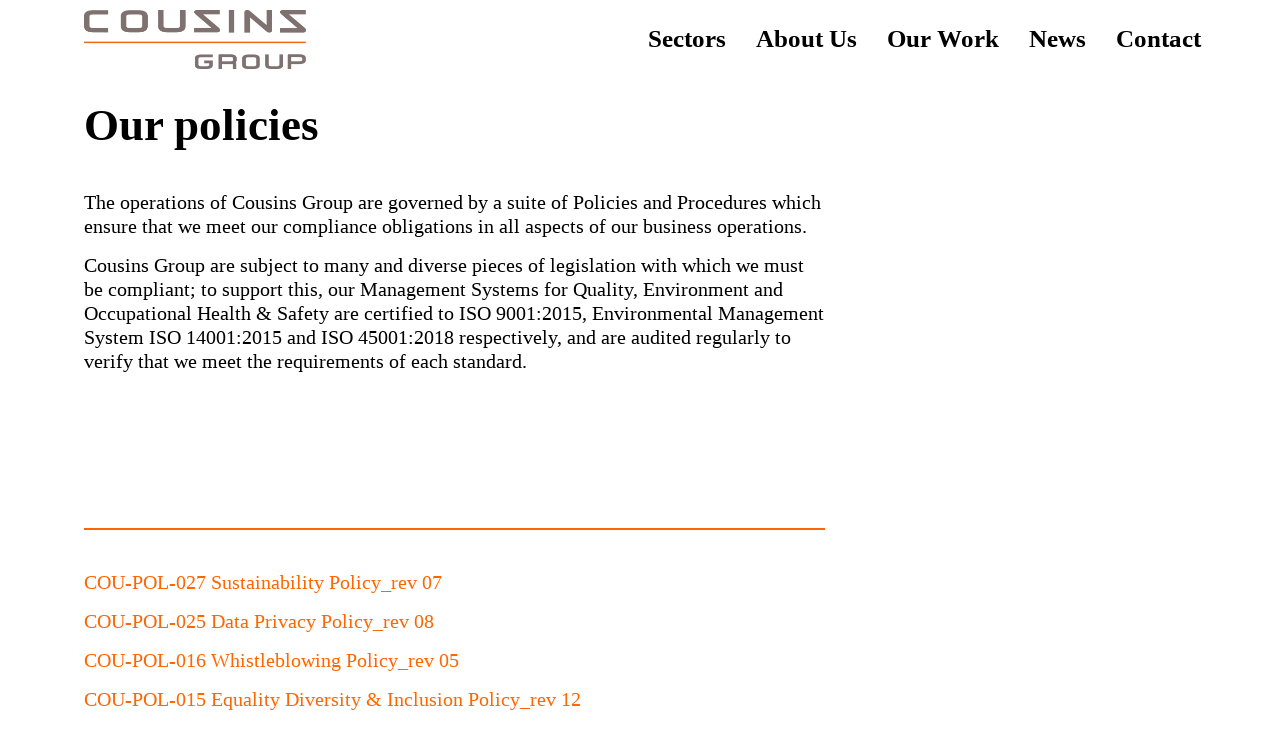

--- FILE ---
content_type: text/html; charset=UTF-8
request_url: https://cousinsgroup.co.uk/our-policies/
body_size: 15750
content:
<!DOCTYPE html>
<html lang="en-GB">

<head>
	<meta charset="UTF-8">
	<meta name="viewport" content="width=device-width">
	<meta name="theme-color" content="#FFFFFF" />
	<link rel="profile" href="https://gmpg.org/xfn/11">
	<link rel="pingback" href="https://cousinsgroup.co.uk/xmlrpc.php">

	<link href="https://fonts.cdnfonts.com/css/tt-commons" rel="stylesheet">
	<link data-minify="1" rel="stylesheet" href="https://cousinsgroup.co.uk/wp-content/cache/min/1/releases/v5.2.0/css/all.css?ver=1767776683">
	<link data-minify="1" rel="stylesheet" href="https://cousinsgroup.co.uk/wp-content/cache/min/1/css/fontawesome-app.css?ver=1767776683">
	<link data-minify="1" rel="stylesheet" href="https://cousinsgroup.co.uk/wp-content/cache/min/1/swiper/swiper-bundle.min.css?ver=1767776683" />
	<link data-minify="1" rel="stylesheet" href="https://cousinsgroup.co.uk/wp-content/cache/min/1/aos@next/dist/aos.css?ver=1767776683" />
		
	<meta name='robots' content='noindex, nofollow' />
	<style>img:is([sizes="auto" i], [sizes^="auto," i]) { contain-intrinsic-size: 3000px 1500px }</style>
	
	<!-- This site is optimized with the Yoast SEO plugin v24.2 - https://yoast.com/wordpress/plugins/seo/ -->
	<title>Our policies - Cousins Group</title><link rel="preload" data-rocket-preload as="image" href="https://cousinsgroup.co.uk/wp-content/uploads/2020/02/cropped-Cousins_Main-Logo-1.png" fetchpriority="high">
	<meta property="og:locale" content="en_GB" />
	<meta property="og:type" content="article" />
	<meta property="og:title" content="Our policies - Cousins Group" />
	<meta property="og:url" content="https://cousinsgroup.co.uk/our-policies/" />
	<meta property="og:site_name" content="Cousins Group" />
	<meta property="article:modified_time" content="2026-01-19T09:18:41+00:00" />
	<meta name="twitter:card" content="summary_large_image" />
	<meta name="twitter:label1" content="Estimated reading time" />
	<meta name="twitter:data1" content="1 minute" />
	<script type="application/ld+json" class="yoast-schema-graph">{"@context":"https://schema.org","@graph":[{"@type":"WebPage","@id":"https://cousinsgroup.co.uk/our-policies/","url":"https://cousinsgroup.co.uk/our-policies/","name":"Our policies - Cousins Group","isPartOf":{"@id":"https://cousinsgroup.co.uk/#website"},"datePublished":"2024-01-09T13:00:19+00:00","dateModified":"2026-01-19T09:18:41+00:00","breadcrumb":{"@id":"https://cousinsgroup.co.uk/our-policies/#breadcrumb"},"inLanguage":"en-GB","potentialAction":[{"@type":"ReadAction","target":["https://cousinsgroup.co.uk/our-policies/"]}]},{"@type":"BreadcrumbList","@id":"https://cousinsgroup.co.uk/our-policies/#breadcrumb","itemListElement":[{"@type":"ListItem","position":1,"name":"Home","item":"https://cousinsgroup.co.uk/"},{"@type":"ListItem","position":2,"name":"Our policies"}]},{"@type":"WebSite","@id":"https://cousinsgroup.co.uk/#website","url":"https://cousinsgroup.co.uk/","name":"Cousins Group","description":"First choice for decorating and building refurbishment","publisher":{"@id":"https://cousinsgroup.co.uk/#organization"},"potentialAction":[{"@type":"SearchAction","target":{"@type":"EntryPoint","urlTemplate":"https://cousinsgroup.co.uk/?s={search_term_string}"},"query-input":{"@type":"PropertyValueSpecification","valueRequired":true,"valueName":"search_term_string"}}],"inLanguage":"en-GB"},{"@type":"Organization","@id":"https://cousinsgroup.co.uk/#organization","name":"Cousins Group","url":"https://cousinsgroup.co.uk/","logo":{"@type":"ImageObject","inLanguage":"en-GB","@id":"https://cousinsgroup.co.uk/#/schema/logo/image/","url":"https://cousinsgroup.co.uk/wp-content/uploads/2020/02/cropped-Cousins_Main-Logo-1.png","contentUrl":"https://cousinsgroup.co.uk/wp-content/uploads/2020/02/cropped-Cousins_Main-Logo-1.png","width":439,"height":117,"caption":"Cousins Group"},"image":{"@id":"https://cousinsgroup.co.uk/#/schema/logo/image/"}}]}</script>
	<!-- / Yoast SEO plugin. -->



<style id='wp-emoji-styles-inline-css' type='text/css'>

	img.wp-smiley, img.emoji {
		display: inline !important;
		border: none !important;
		box-shadow: none !important;
		height: 1em !important;
		width: 1em !important;
		margin: 0 0.07em !important;
		vertical-align: -0.1em !important;
		background: none !important;
		padding: 0 !important;
	}
</style>
<link rel='stylesheet' id='wp-block-library-css' href='https://cousinsgroup.co.uk/wp-includes/css/dist/block-library/style.min.css?ver=6.7.4' type='text/css' media='all' />
<style id='wp-block-library-theme-inline-css' type='text/css'>
.wp-block-audio :where(figcaption){color:#555;font-size:13px;text-align:center}.is-dark-theme .wp-block-audio :where(figcaption){color:#ffffffa6}.wp-block-audio{margin:0 0 1em}.wp-block-code{border:1px solid #ccc;border-radius:4px;font-family:Menlo,Consolas,monaco,monospace;padding:.8em 1em}.wp-block-embed :where(figcaption){color:#555;font-size:13px;text-align:center}.is-dark-theme .wp-block-embed :where(figcaption){color:#ffffffa6}.wp-block-embed{margin:0 0 1em}.blocks-gallery-caption{color:#555;font-size:13px;text-align:center}.is-dark-theme .blocks-gallery-caption{color:#ffffffa6}:root :where(.wp-block-image figcaption){color:#555;font-size:13px;text-align:center}.is-dark-theme :root :where(.wp-block-image figcaption){color:#ffffffa6}.wp-block-image{margin:0 0 1em}.wp-block-pullquote{border-bottom:4px solid;border-top:4px solid;color:currentColor;margin-bottom:1.75em}.wp-block-pullquote cite,.wp-block-pullquote footer,.wp-block-pullquote__citation{color:currentColor;font-size:.8125em;font-style:normal;text-transform:uppercase}.wp-block-quote{border-left:.25em solid;margin:0 0 1.75em;padding-left:1em}.wp-block-quote cite,.wp-block-quote footer{color:currentColor;font-size:.8125em;font-style:normal;position:relative}.wp-block-quote:where(.has-text-align-right){border-left:none;border-right:.25em solid;padding-left:0;padding-right:1em}.wp-block-quote:where(.has-text-align-center){border:none;padding-left:0}.wp-block-quote.is-large,.wp-block-quote.is-style-large,.wp-block-quote:where(.is-style-plain){border:none}.wp-block-search .wp-block-search__label{font-weight:700}.wp-block-search__button{border:1px solid #ccc;padding:.375em .625em}:where(.wp-block-group.has-background){padding:1.25em 2.375em}.wp-block-separator.has-css-opacity{opacity:.4}.wp-block-separator{border:none;border-bottom:2px solid;margin-left:auto;margin-right:auto}.wp-block-separator.has-alpha-channel-opacity{opacity:1}.wp-block-separator:not(.is-style-wide):not(.is-style-dots){width:100px}.wp-block-separator.has-background:not(.is-style-dots){border-bottom:none;height:1px}.wp-block-separator.has-background:not(.is-style-wide):not(.is-style-dots){height:2px}.wp-block-table{margin:0 0 1em}.wp-block-table td,.wp-block-table th{word-break:normal}.wp-block-table :where(figcaption){color:#555;font-size:13px;text-align:center}.is-dark-theme .wp-block-table :where(figcaption){color:#ffffffa6}.wp-block-video :where(figcaption){color:#555;font-size:13px;text-align:center}.is-dark-theme .wp-block-video :where(figcaption){color:#ffffffa6}.wp-block-video{margin:0 0 1em}:root :where(.wp-block-template-part.has-background){margin-bottom:0;margin-top:0;padding:1.25em 2.375em}
</style>
<style id='global-styles-inline-css' type='text/css'>
:root{--wp--preset--aspect-ratio--square: 1;--wp--preset--aspect-ratio--4-3: 4/3;--wp--preset--aspect-ratio--3-4: 3/4;--wp--preset--aspect-ratio--3-2: 3/2;--wp--preset--aspect-ratio--2-3: 2/3;--wp--preset--aspect-ratio--16-9: 16/9;--wp--preset--aspect-ratio--9-16: 9/16;--wp--preset--color--black: #000000;--wp--preset--color--cyan-bluish-gray: #abb8c3;--wp--preset--color--white: #ffffff;--wp--preset--color--pale-pink: #f78da7;--wp--preset--color--vivid-red: #cf2e2e;--wp--preset--color--luminous-vivid-orange: #ff6900;--wp--preset--color--luminous-vivid-amber: #fcb900;--wp--preset--color--light-green-cyan: #7bdcb5;--wp--preset--color--vivid-green-cyan: #00d084;--wp--preset--color--pale-cyan-blue: #8ed1fc;--wp--preset--color--vivid-cyan-blue: #0693e3;--wp--preset--color--vivid-purple: #9b51e0;--wp--preset--color--primary: #ff6600;--wp--preset--color--secondary: #ff6600;--wp--preset--color--orange: #ff6600;--wp--preset--color--dark: #000000;--wp--preset--color--grey: #F2F2F2;--wp--preset--gradient--vivid-cyan-blue-to-vivid-purple: linear-gradient(135deg,rgba(6,147,227,1) 0%,rgb(155,81,224) 100%);--wp--preset--gradient--light-green-cyan-to-vivid-green-cyan: linear-gradient(135deg,rgb(122,220,180) 0%,rgb(0,208,130) 100%);--wp--preset--gradient--luminous-vivid-amber-to-luminous-vivid-orange: linear-gradient(135deg,rgba(252,185,0,1) 0%,rgba(255,105,0,1) 100%);--wp--preset--gradient--luminous-vivid-orange-to-vivid-red: linear-gradient(135deg,rgba(255,105,0,1) 0%,rgb(207,46,46) 100%);--wp--preset--gradient--very-light-gray-to-cyan-bluish-gray: linear-gradient(135deg,rgb(238,238,238) 0%,rgb(169,184,195) 100%);--wp--preset--gradient--cool-to-warm-spectrum: linear-gradient(135deg,rgb(74,234,220) 0%,rgb(151,120,209) 20%,rgb(207,42,186) 40%,rgb(238,44,130) 60%,rgb(251,105,98) 80%,rgb(254,248,76) 100%);--wp--preset--gradient--blush-light-purple: linear-gradient(135deg,rgb(255,206,236) 0%,rgb(152,150,240) 100%);--wp--preset--gradient--blush-bordeaux: linear-gradient(135deg,rgb(254,205,165) 0%,rgb(254,45,45) 50%,rgb(107,0,62) 100%);--wp--preset--gradient--luminous-dusk: linear-gradient(135deg,rgb(255,203,112) 0%,rgb(199,81,192) 50%,rgb(65,88,208) 100%);--wp--preset--gradient--pale-ocean: linear-gradient(135deg,rgb(255,245,203) 0%,rgb(182,227,212) 50%,rgb(51,167,181) 100%);--wp--preset--gradient--electric-grass: linear-gradient(135deg,rgb(202,248,128) 0%,rgb(113,206,126) 100%);--wp--preset--gradient--midnight: linear-gradient(135deg,rgb(2,3,129) 0%,rgb(40,116,252) 100%);--wp--preset--font-size--small: 0.875rem;--wp--preset--font-size--medium: 20px;--wp--preset--font-size--large: 1.125rem;--wp--preset--font-size--x-large: 42px;--wp--preset--font-size--regular: 1.5rem;--wp--preset--font-size--xl: 1.25rem;--wp--preset--font-size--xxl: 1.5rem;--wp--preset--font-size--xxxl: 1.875rem;--wp--preset--spacing--20: 0.44rem;--wp--preset--spacing--30: 0.67rem;--wp--preset--spacing--40: 1rem;--wp--preset--spacing--50: 1.5rem;--wp--preset--spacing--60: 2.25rem;--wp--preset--spacing--70: 3.38rem;--wp--preset--spacing--80: 5.06rem;--wp--preset--shadow--natural: 6px 6px 9px rgba(0, 0, 0, 0.2);--wp--preset--shadow--deep: 12px 12px 50px rgba(0, 0, 0, 0.4);--wp--preset--shadow--sharp: 6px 6px 0px rgba(0, 0, 0, 0.2);--wp--preset--shadow--outlined: 6px 6px 0px -3px rgba(255, 255, 255, 1), 6px 6px rgba(0, 0, 0, 1);--wp--preset--shadow--crisp: 6px 6px 0px rgba(0, 0, 0, 1);}:root { --wp--style--global--content-size: 960px;--wp--style--global--wide-size: 1280px; }:where(body) { margin: 0; }.wp-site-blocks > .alignleft { float: left; margin-right: 2em; }.wp-site-blocks > .alignright { float: right; margin-left: 2em; }.wp-site-blocks > .aligncenter { justify-content: center; margin-left: auto; margin-right: auto; }:where(.is-layout-flex){gap: 0.5em;}:where(.is-layout-grid){gap: 0.5em;}.is-layout-flow > .alignleft{float: left;margin-inline-start: 0;margin-inline-end: 2em;}.is-layout-flow > .alignright{float: right;margin-inline-start: 2em;margin-inline-end: 0;}.is-layout-flow > .aligncenter{margin-left: auto !important;margin-right: auto !important;}.is-layout-constrained > .alignleft{float: left;margin-inline-start: 0;margin-inline-end: 2em;}.is-layout-constrained > .alignright{float: right;margin-inline-start: 2em;margin-inline-end: 0;}.is-layout-constrained > .aligncenter{margin-left: auto !important;margin-right: auto !important;}.is-layout-constrained > :where(:not(.alignleft):not(.alignright):not(.alignfull)){max-width: var(--wp--style--global--content-size);margin-left: auto !important;margin-right: auto !important;}.is-layout-constrained > .alignwide{max-width: var(--wp--style--global--wide-size);}body .is-layout-flex{display: flex;}.is-layout-flex{flex-wrap: wrap;align-items: center;}.is-layout-flex > :is(*, div){margin: 0;}body .is-layout-grid{display: grid;}.is-layout-grid > :is(*, div){margin: 0;}body{padding-top: 0px;padding-right: 0px;padding-bottom: 0px;padding-left: 0px;}a:where(:not(.wp-element-button)){text-decoration: underline;}:root :where(.wp-element-button, .wp-block-button__link){background-color: #32373c;border-width: 0;color: #fff;font-family: inherit;font-size: inherit;line-height: inherit;padding: calc(0.667em + 2px) calc(1.333em + 2px);text-decoration: none;}.has-black-color{color: var(--wp--preset--color--black) !important;}.has-cyan-bluish-gray-color{color: var(--wp--preset--color--cyan-bluish-gray) !important;}.has-white-color{color: var(--wp--preset--color--white) !important;}.has-pale-pink-color{color: var(--wp--preset--color--pale-pink) !important;}.has-vivid-red-color{color: var(--wp--preset--color--vivid-red) !important;}.has-luminous-vivid-orange-color{color: var(--wp--preset--color--luminous-vivid-orange) !important;}.has-luminous-vivid-amber-color{color: var(--wp--preset--color--luminous-vivid-amber) !important;}.has-light-green-cyan-color{color: var(--wp--preset--color--light-green-cyan) !important;}.has-vivid-green-cyan-color{color: var(--wp--preset--color--vivid-green-cyan) !important;}.has-pale-cyan-blue-color{color: var(--wp--preset--color--pale-cyan-blue) !important;}.has-vivid-cyan-blue-color{color: var(--wp--preset--color--vivid-cyan-blue) !important;}.has-vivid-purple-color{color: var(--wp--preset--color--vivid-purple) !important;}.has-primary-color{color: var(--wp--preset--color--primary) !important;}.has-secondary-color{color: var(--wp--preset--color--secondary) !important;}.has-orange-color{color: var(--wp--preset--color--orange) !important;}.has-dark-color{color: var(--wp--preset--color--dark) !important;}.has-grey-color{color: var(--wp--preset--color--grey) !important;}.has-black-background-color{background-color: var(--wp--preset--color--black) !important;}.has-cyan-bluish-gray-background-color{background-color: var(--wp--preset--color--cyan-bluish-gray) !important;}.has-white-background-color{background-color: var(--wp--preset--color--white) !important;}.has-pale-pink-background-color{background-color: var(--wp--preset--color--pale-pink) !important;}.has-vivid-red-background-color{background-color: var(--wp--preset--color--vivid-red) !important;}.has-luminous-vivid-orange-background-color{background-color: var(--wp--preset--color--luminous-vivid-orange) !important;}.has-luminous-vivid-amber-background-color{background-color: var(--wp--preset--color--luminous-vivid-amber) !important;}.has-light-green-cyan-background-color{background-color: var(--wp--preset--color--light-green-cyan) !important;}.has-vivid-green-cyan-background-color{background-color: var(--wp--preset--color--vivid-green-cyan) !important;}.has-pale-cyan-blue-background-color{background-color: var(--wp--preset--color--pale-cyan-blue) !important;}.has-vivid-cyan-blue-background-color{background-color: var(--wp--preset--color--vivid-cyan-blue) !important;}.has-vivid-purple-background-color{background-color: var(--wp--preset--color--vivid-purple) !important;}.has-primary-background-color{background-color: var(--wp--preset--color--primary) !important;}.has-secondary-background-color{background-color: var(--wp--preset--color--secondary) !important;}.has-orange-background-color{background-color: var(--wp--preset--color--orange) !important;}.has-dark-background-color{background-color: var(--wp--preset--color--dark) !important;}.has-grey-background-color{background-color: var(--wp--preset--color--grey) !important;}.has-black-border-color{border-color: var(--wp--preset--color--black) !important;}.has-cyan-bluish-gray-border-color{border-color: var(--wp--preset--color--cyan-bluish-gray) !important;}.has-white-border-color{border-color: var(--wp--preset--color--white) !important;}.has-pale-pink-border-color{border-color: var(--wp--preset--color--pale-pink) !important;}.has-vivid-red-border-color{border-color: var(--wp--preset--color--vivid-red) !important;}.has-luminous-vivid-orange-border-color{border-color: var(--wp--preset--color--luminous-vivid-orange) !important;}.has-luminous-vivid-amber-border-color{border-color: var(--wp--preset--color--luminous-vivid-amber) !important;}.has-light-green-cyan-border-color{border-color: var(--wp--preset--color--light-green-cyan) !important;}.has-vivid-green-cyan-border-color{border-color: var(--wp--preset--color--vivid-green-cyan) !important;}.has-pale-cyan-blue-border-color{border-color: var(--wp--preset--color--pale-cyan-blue) !important;}.has-vivid-cyan-blue-border-color{border-color: var(--wp--preset--color--vivid-cyan-blue) !important;}.has-vivid-purple-border-color{border-color: var(--wp--preset--color--vivid-purple) !important;}.has-primary-border-color{border-color: var(--wp--preset--color--primary) !important;}.has-secondary-border-color{border-color: var(--wp--preset--color--secondary) !important;}.has-orange-border-color{border-color: var(--wp--preset--color--orange) !important;}.has-dark-border-color{border-color: var(--wp--preset--color--dark) !important;}.has-grey-border-color{border-color: var(--wp--preset--color--grey) !important;}.has-vivid-cyan-blue-to-vivid-purple-gradient-background{background: var(--wp--preset--gradient--vivid-cyan-blue-to-vivid-purple) !important;}.has-light-green-cyan-to-vivid-green-cyan-gradient-background{background: var(--wp--preset--gradient--light-green-cyan-to-vivid-green-cyan) !important;}.has-luminous-vivid-amber-to-luminous-vivid-orange-gradient-background{background: var(--wp--preset--gradient--luminous-vivid-amber-to-luminous-vivid-orange) !important;}.has-luminous-vivid-orange-to-vivid-red-gradient-background{background: var(--wp--preset--gradient--luminous-vivid-orange-to-vivid-red) !important;}.has-very-light-gray-to-cyan-bluish-gray-gradient-background{background: var(--wp--preset--gradient--very-light-gray-to-cyan-bluish-gray) !important;}.has-cool-to-warm-spectrum-gradient-background{background: var(--wp--preset--gradient--cool-to-warm-spectrum) !important;}.has-blush-light-purple-gradient-background{background: var(--wp--preset--gradient--blush-light-purple) !important;}.has-blush-bordeaux-gradient-background{background: var(--wp--preset--gradient--blush-bordeaux) !important;}.has-luminous-dusk-gradient-background{background: var(--wp--preset--gradient--luminous-dusk) !important;}.has-pale-ocean-gradient-background{background: var(--wp--preset--gradient--pale-ocean) !important;}.has-electric-grass-gradient-background{background: var(--wp--preset--gradient--electric-grass) !important;}.has-midnight-gradient-background{background: var(--wp--preset--gradient--midnight) !important;}.has-small-font-size{font-size: var(--wp--preset--font-size--small) !important;}.has-medium-font-size{font-size: var(--wp--preset--font-size--medium) !important;}.has-large-font-size{font-size: var(--wp--preset--font-size--large) !important;}.has-x-large-font-size{font-size: var(--wp--preset--font-size--x-large) !important;}.has-regular-font-size{font-size: var(--wp--preset--font-size--regular) !important;}.has-xl-font-size{font-size: var(--wp--preset--font-size--xl) !important;}.has-xxl-font-size{font-size: var(--wp--preset--font-size--xxl) !important;}.has-xxxl-font-size{font-size: var(--wp--preset--font-size--xxxl) !important;}
:where(.wp-block-post-template.is-layout-flex){gap: 1.25em;}:where(.wp-block-post-template.is-layout-grid){gap: 1.25em;}
:where(.wp-block-columns.is-layout-flex){gap: 2em;}:where(.wp-block-columns.is-layout-grid){gap: 2em;}
:root :where(.wp-block-pullquote){font-size: 1.5em;line-height: 1.6;}
</style>
<link data-minify="1" rel='stylesheet' id='wpos-slick-style-css' href='https://cousinsgroup.co.uk/wp-content/cache/min/1/wp-content/plugins/frontend-gallery-slider-for-advanced-custom-field/assets/css/slick.css?ver=1767776683' type='text/css' media='all' />
<link data-minify="1" rel='stylesheet' id='fagsfacf-public-style-css' href='https://cousinsgroup.co.uk/wp-content/cache/min/1/wp-content/plugins/frontend-gallery-slider-for-advanced-custom-field/assets/css/fagsfacf-public-css.css?ver=1767776683' type='text/css' media='all' />
<link rel='stylesheet' id='cmplz-general-css' href='https://cousinsgroup.co.uk/wp-content/plugins/complianz-gdpr-premium/assets/css/cookieblocker.min.css?ver=1740131737' type='text/css' media='all' />
<link data-minify="1" rel='stylesheet' id='tailpress-css' href='https://cousinsgroup.co.uk/wp-content/cache/min/1/wp-content/themes/cousins23/css/app.css?ver=1767776683' type='text/css' media='all' />
<link data-minify="1" rel='stylesheet' id='sib-front-css-css' href='https://cousinsgroup.co.uk/wp-content/cache/min/1/wp-content/plugins/mailin/css/mailin-front.css?ver=1767776683' type='text/css' media='all' />
<script data-minify="1" type="text/javascript" src="https://cousinsgroup.co.uk/wp-content/cache/min/1/wp-content/themes/cousins23/js/app.js?ver=1767776684" id="tailpress-js" data-rocket-defer defer></script>
<script type="text/javascript" src="https://cousinsgroup.co.uk/wp-includes/js/jquery/jquery.min.js?ver=3.7.1" id="jquery-core-js" data-rocket-defer defer></script>
<script type="text/javascript" src="https://cousinsgroup.co.uk/wp-includes/js/jquery/jquery-migrate.min.js?ver=3.4.1" id="jquery-migrate-js" data-rocket-defer defer></script>
<script type="text/javascript" id="sib-front-js-js-extra">
/* <![CDATA[ */
var sibErrMsg = {"invalidMail":"Please fill out valid email address","requiredField":"Please fill out required fields","invalidDateFormat":"Please fill out valid date format","invalidSMSFormat":"Please fill out valid phone number"};
var ajax_sib_front_object = {"ajax_url":"https:\/\/cousinsgroup.co.uk\/wp-admin\/admin-ajax.php","ajax_nonce":"2de7745e4d","flag_url":"https:\/\/cousinsgroup.co.uk\/wp-content\/plugins\/mailin\/img\/flags\/"};
/* ]]> */
</script>
<script data-minify="1" type="text/javascript" src="https://cousinsgroup.co.uk/wp-content/cache/min/1/wp-content/plugins/mailin/js/mailin-front.js?ver=1767776684" id="sib-front-js-js" data-rocket-defer defer></script>
<link rel="https://api.w.org/" href="https://cousinsgroup.co.uk/wp-json/" /><link rel="alternate" title="JSON" type="application/json" href="https://cousinsgroup.co.uk/wp-json/wp/v2/pages/8808" /><link rel="EditURI" type="application/rsd+xml" title="RSD" href="https://cousinsgroup.co.uk/xmlrpc.php?rsd" />
<meta name="generator" content="WordPress 6.7.4" />
<link rel='shortlink' href='https://cousinsgroup.co.uk/?p=8808' />
<link rel="alternate" title="oEmbed (JSON)" type="application/json+oembed" href="https://cousinsgroup.co.uk/wp-json/oembed/1.0/embed?url=https%3A%2F%2Fcousinsgroup.co.uk%2Four-policies%2F" />
<link rel="alternate" title="oEmbed (XML)" type="text/xml+oembed" href="https://cousinsgroup.co.uk/wp-json/oembed/1.0/embed?url=https%3A%2F%2Fcousinsgroup.co.uk%2Four-policies%2F&#038;format=xml" />
<!-- Stream WordPress user activity plugin v4.0.2 -->
			<style>.cmplz-hidden {
					display: none !important;
				}</style><link rel="icon" href="https://cousinsgroup.co.uk/wp-content/uploads/2020/02/cropped-Cousins-Favicon-32x32.png" sizes="32x32" />
<link rel="icon" href="https://cousinsgroup.co.uk/wp-content/uploads/2020/02/cropped-Cousins-Favicon-192x192.png" sizes="192x192" />
<link rel="apple-touch-icon" href="https://cousinsgroup.co.uk/wp-content/uploads/2020/02/cropped-Cousins-Favicon-180x180.png" />
<meta name="msapplication-TileImage" content="https://cousinsgroup.co.uk/wp-content/uploads/2020/02/cropped-Cousins-Favicon-270x270.png" />
<noscript><style id="rocket-lazyload-nojs-css">.rll-youtube-player, [data-lazy-src]{display:none !important;}</style></noscript>
	<meta name="generator" content="WP Rocket 3.18" data-wpr-features="wpr_defer_js wpr_minify_js wpr_lazyload_iframes wpr_oci wpr_image_dimensions wpr_minify_css wpr_desktop wpr_preload_links" /></head>

<body data-cmplz=2 class="page-template-default page page-id-8808 wp-custom-logo bg-white text-dark antialiased overflow-x-hidden">

		
	
	<div  id="page" class="min-h-screen flex flex-col">

		
		<header  class="fixed w-full top-0 z-40">
			<div  class="main w-full bg-white drop-shadow-xl">
				<div  class="container mx-auto px-4">
					<div class="lg:flex relative lg:justify-between lg:items-center">
						<div class="flex relative justify-between items-center w-full lg:w-1/5">
							<div class="w-[200px] lg:w-full py-2">
																<a href="https://cousinsgroup.co.uk/" class="custom-logo-link" rel="home"><img width="439" height="117" src="https://cousinsgroup.co.uk/wp-content/uploads/2020/02/cropped-Cousins_Main-Logo-1.png" class="custom-logo" alt="Cousins Group" decoding="async" fetchpriority="high" /></a>															</div>

							<div class="lg:hidden">
								<a href="#" aria-label="Toggle navigation" id="mobile-menu-toggle">
									<i class="fal fa-bars text-black text-4xl"></i>
									<i class="fal fa-times text-black text-5xl hidden"></i>
								</a>
							</div>
						</div>

						<!-- Mobile menu -->
						<div id="mobile-menu" class="bg-white pointer-events-none opacity-0 h-0 w-screen transition-all duration-500 fixed top-[73px] left-0 pt-8 pb-24 overflow-y-auto overflow-x-hidden px-4">
							
																			
							<ul class="list-none m-0">
								
									
																					<li id="7799" class="text-black font-bold flex flex-row items-center text-2xl">
												<a class="text-black" href="https://cousinsgroup.co.uk/sectors/">Sectors</a>
												<i data-toggle-id="7799" class="toggle fal fa-long-arrow-right text-2xl ml-4"></i>
											</li>
											<div data-layer-id="7799" class="layer left-full z-30 bg-white w-screen h-screen transition-left duration-500 absolute top-0 pt-8 pb-24 overflow-y-auto px-4">
												<ul class="list-none m-0">
													<li data-back-id="7799" class="back text-black flex flex-row items-center text-xl mb-8">
														<i class="fal fa-long-arrow-left text-xl mr-4"></i>
														<a class="text-black font-bold">Back</a>
													</li>
													
														
													
																													
																															<li data-status="child orphan" id="8543" class="text-black font-bold flex flex-row items-center text-2xl">
																	<a class="text-black" href="https://cousinsgroup.co.uk/services/commercial/">Commercial</a>											
																</li>
																													
													
																													
																															<li data-status="child orphan" id="8544" class="text-black font-bold flex flex-row items-center text-2xl">
																	<a class="text-black" href="https://cousinsgroup.co.uk/services/education-and-healthcare/">Education and Healthcare</a>											
																</li>
																													
													
																													
																															<li data-status="child orphan" id="8545" class="text-black font-bold flex flex-row items-center text-2xl">
																	<a class="text-black" href="https://cousinsgroup.co.uk/services/hotel-and-leisure/">Hotel and Leisure</a>											
																</li>
																													
													
																													
																															<li data-status="child orphan" id="8546" class="text-black font-bold flex flex-row items-center text-2xl">
																	<a class="text-black" href="https://cousinsgroup.co.uk/services/industrial-and-rail/">Industrial and Rail</a>											
																</li>
																													
													
																													
																															<li data-status="child orphan" id="8547" class="text-black font-bold flex flex-row items-center text-2xl">
																	<a class="text-black" href="https://cousinsgroup.co.uk/services/residential-and-modular/">Residential and Modular</a>											
																</li>
																													
													
																													
																															<li data-status="child orphan" id="8159" class="text-black font-bold flex flex-row items-center text-2xl">
																	<a class="text-black" href="https://www.campbellsmithandco.co.uk/">Campbell Smith & Co</a>											
																</li>
																													
													
														
													
														
													
														
													
														
													
														
													
														
													
														
													
														
													
														
																									</ul>
											</div>
																											
								
																	
								
																	
								
																	
								
																	
								
																	
								
																	
								
									
																					<li id="7795" class="text-black font-bold flex flex-row items-center text-2xl">
												<a class="text-black" href="https://cousinsgroup.co.uk/about-us/">About Us</a>
												<i data-toggle-id="7795" class="toggle fal fa-long-arrow-right text-2xl ml-4"></i>
											</li>
											<div data-layer-id="7795" class="layer left-full z-30 bg-white w-screen h-screen transition-left duration-500 absolute top-0 pt-8 pb-24 overflow-y-auto px-4">
												<ul class="list-none m-0">
													<li data-back-id="7795" class="back text-black flex flex-row items-center text-xl mb-8">
														<i class="fal fa-long-arrow-left text-xl mr-4"></i>
														<a class="text-black font-bold">Back</a>
													</li>
													
														
													
														
													
														
													
														
													
														
													
														
													
														
													
														
													
																													
																															<li data-status="child orphan" id="8539" class="text-black font-bold flex flex-row items-center text-2xl">
																	<a class="text-black" href="https://cousinsgroup.co.uk/about-us/where-we-work/">Where we work</a>											
																</li>
																													
													
																													
																															<li data-status="child orphan" id="8209" class="text-black font-bold flex flex-row items-center text-2xl">
																	<a class="text-black" href="https://cousinsgroup.co.uk/about-us/meet-the-team/">Meet the team</a>											
																</li>
																													
													
																													
																															<li data-status="child orphan" id="8540" class="text-black font-bold flex flex-row items-center text-2xl">
																	<a class="text-black" href="https://cousinsgroup.co.uk/about-us/working-for-cousins/">Working for Cousins</a>											
																</li>
																													
													
																													
																															<li data-status="child orphan" id="8775" class="text-black font-bold flex flex-row items-center text-2xl">
																	<a class="text-black" href="https://cousinsgroup.co.uk/our-clients/">Our clients</a>											
																</li>
																													
													
																													
																															<li data-status="child orphan" id="8830" class="text-black font-bold flex flex-row items-center text-2xl">
																	<a class="text-black" href="https://cousinsgroup.co.uk/our-policies/">Our policies</a>											
																</li>
																													
													
														
													
														
													
														
																									</ul>
											</div>
																											
								
																	
								
																	
								
																	
								
																	
								
																	
								
									
																					<li id="7798" class="text-black font-bold flex flex-row items-center text-2xl">
												<a class="text-black" href="https://cousinsgroup.co.uk/work/">Our Work</a>											
											</li>
																											
								
									
																					<li id="7797" class="text-black font-bold flex flex-row items-center text-2xl">
												<a class="text-black" href="https://cousinsgroup.co.uk/latest-news/">News</a>											
											</li>
																											
								
									
																					<li id="7796" class="text-black font-bold flex flex-row items-center text-2xl">
												<a class="text-black" href="https://cousinsgroup.co.uk/contact/">Contact</a>											
											</li>
																											
																
							</ul>

						</div>
						<!-- End mobile menu -->
						
						<div id="primary-menu" class="hidden relative bg-gray-100 h-full mt-4 p-4 lg:mt-0 lg:p-0 lg:bg-transparent lg:block">
							<ul id="menu-primary-menu" class="list-none h-full m-0 lg:flex lg:-mx-4 items-center">
							
																				
								
									
																					<li id="7799" class="relative mb-0 py-4 menu-item menu-item-type-post_type menu-item-object-page menu-item-30 mx-3 text-black has-children group">
												<a class="font-bold relative text-xl text-black duration-150 transition-all hover:text-orange hover:border-b-2 hover:border-b-orange" href="https://cousinsgroup.co.uk/sectors/" target="">Sectors</a>
												
												<div class="w-[300px] drop-shadow-xl max-h-[400px] -left-[100%] absolute transition-all duration-150 pt-4 pb-3 px-4 flex flex-col top-full mt-[3px] xl:mt-[7px] bg-grey invisible opacity-0 group-hover:visible group-hover:transition-all group-hover:duration-150 group-hover:opacity-100">
													
																											
														
															<ul class="max-h-[400px] flex flex-col h-min m-0">
																<li class="mb-[15px] list-none max-w-[220px] group/child">
																	<a class="text-black group-hover/child:text-orange/75" href="https://cousinsgroup.co.uk/services/commercial/" target="">Commercial</a>
																</li>
															</ul>
																											
														
															<ul class="max-h-[400px] flex flex-col h-min m-0">
																<li class="mb-[15px] list-none max-w-[220px] group/child">
																	<a class="text-black group-hover/child:text-orange/75" href="https://cousinsgroup.co.uk/services/education-and-healthcare/" target="">Education and Healthcare</a>
																</li>
															</ul>
																											
														
															<ul class="max-h-[400px] flex flex-col h-min m-0">
																<li class="mb-[15px] list-none max-w-[220px] group/child">
																	<a class="text-black group-hover/child:text-orange/75" href="https://cousinsgroup.co.uk/services/hotel-and-leisure/" target="">Hotel and Leisure</a>
																</li>
															</ul>
																											
														
															<ul class="max-h-[400px] flex flex-col h-min m-0">
																<li class="mb-[15px] list-none max-w-[220px] group/child">
																	<a class="text-black group-hover/child:text-orange/75" href="https://cousinsgroup.co.uk/services/industrial-and-rail/" target="">Industrial and Rail</a>
																</li>
															</ul>
																											
														
															<ul class="max-h-[400px] flex flex-col h-min m-0">
																<li class="mb-[15px] list-none max-w-[220px] group/child">
																	<a class="text-black group-hover/child:text-orange/75" href="https://cousinsgroup.co.uk/services/residential-and-modular/" target="">Residential and Modular</a>
																</li>
															</ul>
																											
														
															<ul class="max-h-[400px] flex flex-col h-min m-0">
																<li class="mb-[15px] list-none max-w-[220px] group/child">
																	<a class="text-black group-hover/child:text-orange/75" href="https://www.campbellsmithandco.co.uk/" target="_blank">Campbell Smith & Co</a>
																</li>
															</ul>
																											
																											
																											
																											
																											
																											
																											
																											
																											
																																							</div>
												
											</li>
																																					
																	
																	
																	
																	
																	
																	
									
																					<li id="7795" class="relative mb-0 py-4 menu-item menu-item-type-post_type menu-item-object-page menu-item-30 mx-3 text-black has-children group">
												<a class="font-bold relative text-xl text-black duration-150 transition-all hover:text-orange hover:border-b-2 hover:border-b-orange" href="https://cousinsgroup.co.uk/about-us/" target="">About Us</a>
												
												<div class="w-[300px] drop-shadow-xl max-h-[400px] -left-[100%] absolute transition-all duration-150 pt-4 pb-3 px-4 flex flex-col top-full mt-[3px] xl:mt-[7px] bg-grey invisible opacity-0 group-hover:visible group-hover:transition-all group-hover:duration-150 group-hover:opacity-100">
													
																											
																											
																											
																											
																											
																											
																											
																											
														
															<ul class="max-h-[400px] flex flex-col h-min m-0">
																<li class="mb-[15px] list-none max-w-[220px] group/child">
																	<a class="text-black group-hover/child:text-orange/75" href="https://cousinsgroup.co.uk/about-us/where-we-work/" target="">Where we work</a>
																</li>
															</ul>
																											
														
															<ul class="max-h-[400px] flex flex-col h-min m-0">
																<li class="mb-[15px] list-none max-w-[220px] group/child">
																	<a class="text-black group-hover/child:text-orange/75" href="https://cousinsgroup.co.uk/about-us/meet-the-team/" target="">Meet the team</a>
																</li>
															</ul>
																											
														
															<ul class="max-h-[400px] flex flex-col h-min m-0">
																<li class="mb-[15px] list-none max-w-[220px] group/child">
																	<a class="text-black group-hover/child:text-orange/75" href="https://cousinsgroup.co.uk/about-us/working-for-cousins/" target="">Working for Cousins</a>
																</li>
															</ul>
																											
														
															<ul class="max-h-[400px] flex flex-col h-min m-0">
																<li class="mb-[15px] list-none max-w-[220px] group/child">
																	<a class="text-black group-hover/child:text-orange/75" href="https://cousinsgroup.co.uk/our-clients/" target="">Our clients</a>
																</li>
															</ul>
																											
														
															<ul class="max-h-[400px] flex flex-col h-min m-0">
																<li class="mb-[15px] list-none max-w-[220px] group/child">
																	<a class="text-black group-hover/child:text-orange/75" href="https://cousinsgroup.co.uk/our-policies/" target="">Our policies</a>
																</li>
															</ul>
																											
																											
																											
																																							</div>
												
											</li>
																																					
																	
																	
																	
																	
																	
									
																															<li id="7798" class="h-full py-4 mb-0 menu-item menu-item-type-post_type menu-item-object-page menu-item-30 mx-3 text-black">
												<a class="font-bold text-xl text-black duration-150 transition-all hover:text-orange hover:border-b-2 hover:border-b-orange" href="https://cousinsgroup.co.uk/work/" target="">Our Work</a>
											</li>
																											
									
																															<li id="7797" class="h-full py-4 mb-0 menu-item menu-item-type-post_type menu-item-object-page menu-item-30 mx-3 text-black">
												<a class="font-bold text-xl text-black duration-150 transition-all hover:text-orange hover:border-b-2 hover:border-b-orange" href="https://cousinsgroup.co.uk/latest-news/" target="">News</a>
											</li>
																											
									
																															<li id="7796" class="h-full py-4 mb-0 menu-item menu-item-type-post_type menu-item-object-page menu-item-30 mx-3 text-black">
												<a class="font-bold text-xl text-black duration-150 transition-all hover:text-orange hover:border-b-2 hover:border-b-orange" href="https://cousinsgroup.co.uk/contact/" target="">Contact</a>
											</li>
																																		</ul>
						</div>
					</div>
				</div>
			</div>
		</header>

		<div  id="content" class="site-content flex-grow">

			
			<main >

<section style="background-color: ; padding-bottom: 0" class="py-10 sm:py-10 md:py-20">
	<div class="container mx-auto px-4">
		<div class="flex flex-column lg:flex-row gap-4 sm:gap-4 md:gap-4 lg:gap-8 grid-cols-1 sm:grid-cols-1 md:grid-cols-1 lg:grid-cols-2">
			<div class="w-full lg:w-2/3">
									<h2 style="color: #000000" class="">
						Our policies					</h2>
																	<p>The operations of Cousins Group are governed by a suite of Policies and Procedures which ensure that we meet our compliance obligations in all aspects of our business operations.</p>
<p>Cousins Group are subject to many and diverse pieces of legislation with which we must be compliant; to support this, our Management Systems for Quality, Environment and Occupational Health &amp; Safety are certified to ISO 9001:2015, Environmental Management System ISO 14001:2015 and ISO 45001:2018 respectively, and are audited regularly to verify that we meet the requirements of each standard.</p>
											</div>
		</div>
	</div>	
</section>


<section style="background-color: ; " class="py-10 sm:py-10 md:py-20">
	<div class="container mx-auto px-4">
		<div class="flex flex-column lg:flex-row gap-4 sm:gap-4 md:gap-4 lg:gap-8 grid-cols-1 sm:grid-cols-1 md:grid-cols-1 lg:grid-cols-2">
			<div class="w-full lg:w-2/3">
													<hr style="border-top-color: #ff6600" class="my-8 border-t-2">
													<p><a href="https://cousinsgroup.co.uk/wp-content/uploads/2026/01/COU-POL-027-Sustainability-Policy_rev-07.pdf">COU-POL-027 Sustainability Policy_rev 07</a></p>
<p><a href="https://cousinsgroup.co.uk/wp-content/uploads/2026/01/COU-POL-025-Data-Privacy-Policy_rev-08.pdf">COU-POL-025 Data Privacy Policy_rev 08</a></p>
<p><a href="https://cousinsgroup.co.uk/wp-content/uploads/2026/01/COU-POL-016-Whistleblowing-Policy_rev-05.pdf">COU-POL-016 Whistleblowing Policy_rev 05</a></p>
<p><a href="https://cousinsgroup.co.uk/wp-content/uploads/2026/01/COU-POL-015-Equality-Diversity-Inclusion-Policy_rev-13.pdf">COU-POL-015 Equality Diversity &amp; Inclusion Policy_rev 12</a></p>
<p><a href="https://cousinsgroup.co.uk/wp-content/uploads/2026/01/COU-POL-014-Anti-Bribery-Corruption-Policy_rev-07.pdf">COU-POL-014 Anti Bribery &amp; Corruption Policy_rev 07</a></p>
<p><a href="https://cousinsgroup.co.uk/wp-content/uploads/2026/01/COU-POL-013-Modern-Slavery-Policy-Statement_rev-08.pdf">COU-POL-013 Modern Slavery Policy Statement_rev 08</a></p>
<p><a href="https://cousinsgroup.co.uk/wp-content/uploads/2026/01/COU-POL-001-HSEQ-Integrated-Policy-Statement-of-Intent_rev-03.pdf">COU-POL-001 HSEQ Integrated Policy Statement of Intent_rev 03</a></p>
											</div>
		</div>
	</div>	
</section>

</main>


</div>



<footer  class="site-footer relative bg-grey pt-10 pb-10 md:pt-20 md:pb-20" role="contentinfo">
	<div class="container mx-auto px-4">
		<div class="flex flex-wrap items-center lg:flex-nowrap grid-cols-1 gap-4 justify-between">
			    												<img width="172" height="115" class="w-2/5 h-full md:w-1/4 lg:w-auto lg:h-auto" src="https://cousinsgroup.co.uk/wp-content/uploads/2023/06/Achilles_Logo-2.png" alt="" />
														<img width="178" height="115" class="w-2/5 h-full md:w-1/4 lg:w-auto lg:h-auto" src="https://cousinsgroup.co.uk/wp-content/uploads/2023/06/Constructionline_logo-2.png" alt="" />
														<img width="194" height="115" class="w-2/5 h-full md:w-1/4 lg:w-auto lg:h-auto" src="https://cousinsgroup.co.uk/wp-content/uploads/2023/06/Dulux_Logo-2.png" alt="" />
														<img width="92" height="115" class="w-2/5 h-full md:w-1/4 lg:w-auto lg:h-auto" src="https://cousinsgroup.co.uk/wp-content/uploads/2023/06/Safecontractor_Logo-2.png" alt="" />
														<img width="194" height="115" class="w-2/5 h-full md:w-1/4 lg:w-auto lg:h-auto" src="https://cousinsgroup.co.uk/wp-content/uploads/2023/06/Safemark_Logo-2.png" alt="" />
														<img width="90" height="115" class="w-2/5 h-full md:w-1/4 lg:w-auto lg:h-auto" src="https://cousinsgroup.co.uk/wp-content/uploads/2023/06/Considerate-Constructors_logo_3.png" alt="" />
									</div>
		<div class="flex grid-cols-1 pt-10 pb-6">
			<div class="w-[200px] md:w-1/5">
				<img width="439" height="117" src="https://cousinsgroup.co.uk/wp-content/uploads/2020/02/cropped-Cousins_Main-Logo-1.png" alt="" />
			</div>
		</div>
		<div class="flex flex-wrap lg:flex-nowrap grid-cols-1 gap-4 md:gap-0 lg:gap-4">
			<div class="w-full md:w-1/2 lg:w-1/4 text-dark">
				<p class="font-bold">Contact us</p>
				<p class="font-bold"><a href="tel: 020 7587 3755">Tel: 020 7587 3755</a></p>
				<p class="font-bold"><a href="/cdn-cgi/l/email-protection#8dadece9e0e4e3cdeee2f8fee4e3feeaffe2f8fda3eee2a3f8e6"><span class="__cf_email__" data-cfemail="c1a0a5aca8af81a2aeb4b2a8afb2a6b3aeb4b1efa2aeefb4aa">[email&#160;protected]</span></a></p>
			</div>
			<div class="w-full md:w-1/2 lg:w-1/4 text-dark">
				<p class="font-bold">Address</p>
				<p>Head Office<br />
Suite 440<br />
China Works<br />
Black Prince Road<br />
London<br />
SE1 7SJ</p>
			</div>
			<div class="w-full md:w-1/2 lg:w-1/4 text-dark">
				<p class="font-bold">Links</p>
													<p class="font=bold"><a class="font-bold" href="https://cousinsgroup.co.uk/sectors/">Sectors</a></p>
									<p class="font=bold"><a class="font-bold" href="https://www.campbellsmithandco.co.uk/">Campbell Smith & Co</a></p>
									<p class="font=bold"><a class="font-bold" href="https://cousinsgroup.co.uk/about-us/">About Us</a></p>
									<p class="font=bold"><a class="font-bold" href="https://cousinsgroup.co.uk/our-clients/">Our clients</a></p>
									<p class="font=bold"><a class="font-bold" href="https://cousinsgroup.co.uk/our-policies/">Our policies</a></p>
									<p class="font=bold"><a class="font-bold" href="https://cousinsgroup.co.uk/work/">Our Work</a></p>
									<p class="font=bold"><a class="font-bold" href="https://cousinsgroup.co.uk/latest-news/">News</a></p>
									<p class="font=bold"><a class="font-bold" href="https://cousinsgroup.co.uk/contact/">Contact</a></p>
							</div>
			<div class="w-full md:w-1/2 lg:w-1/4 text-dark">
				<a class="flex flex-row items-center justify-start lg:justify-end group" href="tel: 020 7587 3755">
					<i class="fa fa-phone text-orange text-xl -rotate-90 -scale-100 mr-3"></i>
					<h4 class="font-light mb-0 transition-all duration-150 group-hover:text-orange">020 7587 3755</h4>
				</a>
				<div class="flex flow-row justify-start lg:justify-end  mt-3">
					<a target="_blank" class="group" href="https://www.linkedin.com/company/cousins-group/">
						<i class="fab fa-linkedin-in flex items-center justify-items-center z-20 p-3 w-11 h-11 rounded-full border border-black text-black text-base md:text-lg lg:text-xl ml-0 lg:ml-3 transition-all duration-150 group-hover:text-orange group-hover:border-orange"></i>
					</a>
					<a target="_blank" class="group" href="https://twitter.com/cousinsltd">
						<i class="fab fa-twitter flex items-center justify-items-center z-20 p-3 w-11 h-11 rounded-full border border-black text-black text-base md:text-lg lg:text-xl ml-3 transition-all duration-150 group-hover:text-orange group-hover:border-orange"></i>
					</a>
				</div>
			</div>
		</div>
					<div class="w-full pt-10">
				<p>© Copyright Cousins Group 2025 | <a href="/sitemap_index.xml">Sitemap</a> | <a href="https://cousinsgroup.co.uk/privacy-policy/">Privacy Policy</a> | Built by <a href="https://www.fwx.co.uk" target="_blank" rel="noopener">Fireworx</a><b data-stringify-type="bold"></b></p>
			</div>
			</div>
</footer>

</div>


<!-- Consent Management powered by Complianz | GDPR/CCPA Cookie Consent https://wordpress.org/plugins/complianz-gdpr -->
<div id="cmplz-cookiebanner-container"><div class="cmplz-cookiebanner cmplz-hidden banner-1 banner-a optin cmplz-center cmplz-categories-type-view-preferences" aria-modal="true" data-nosnippet="true" role="dialog" aria-live="polite" aria-labelledby="cmplz-header-1-optin" aria-describedby="cmplz-message-1-optin">
	<div class="cmplz-header">
		<div class="cmplz-logo"></div>
		<div class="cmplz-title" id="cmplz-header-1-optin">Manage Consent</div>
		<div class="cmplz-close" tabindex="0" role="button" aria-label="close-dialog">
			<svg aria-hidden="true" focusable="false" data-prefix="fas" data-icon="times" class="svg-inline--fa fa-times fa-w-11" role="img" xmlns="http://www.w3.org/2000/svg" viewBox="0 0 352 512"><path fill="currentColor" d="M242.72 256l100.07-100.07c12.28-12.28 12.28-32.19 0-44.48l-22.24-22.24c-12.28-12.28-32.19-12.28-44.48 0L176 189.28 75.93 89.21c-12.28-12.28-32.19-12.28-44.48 0L9.21 111.45c-12.28 12.28-12.28 32.19 0 44.48L109.28 256 9.21 356.07c-12.28 12.28-12.28 32.19 0 44.48l22.24 22.24c12.28 12.28 32.2 12.28 44.48 0L176 322.72l100.07 100.07c12.28 12.28 32.2 12.28 44.48 0l22.24-22.24c12.28-12.28 12.28-32.19 0-44.48L242.72 256z"></path></svg>
		</div>
	</div>

	<div class="cmplz-divider cmplz-divider-header"></div>
	<div class="cmplz-body">
		<div class="cmplz-message" id="cmplz-message-1-optin">To provide the best experiences, we use technologies like cookies to store and/or access device information. Consenting to these technologies will allow us to process data such as browsing behaviour or unique IDs on this site. Not consenting or withdrawing consent, may adversely affect certain features and functions.</div>
		<!-- categories start -->
		<div class="cmplz-categories">
			<details class="cmplz-category cmplz-functional" >
				<summary>
						<span class="cmplz-category-header">
							<span class="cmplz-category-title">Functional</span>
							<span class='cmplz-always-active'>
								<span class="cmplz-banner-checkbox">
									<input type="checkbox"
										   id="cmplz-functional-optin"
										   data-category="cmplz_functional"
										   class="cmplz-consent-checkbox cmplz-functional"
										   size="40"
										   value="1"/>
									<label class="cmplz-label" for="cmplz-functional-optin" tabindex="0"><span class="screen-reader-text">Functional</span></label>
								</span>
								Always active							</span>
							<span class="cmplz-icon cmplz-open">
								<svg xmlns="http://www.w3.org/2000/svg" viewBox="0 0 448 512"  height="18" ><path d="M224 416c-8.188 0-16.38-3.125-22.62-9.375l-192-192c-12.5-12.5-12.5-32.75 0-45.25s32.75-12.5 45.25 0L224 338.8l169.4-169.4c12.5-12.5 32.75-12.5 45.25 0s12.5 32.75 0 45.25l-192 192C240.4 412.9 232.2 416 224 416z"/></svg>
							</span>
						</span>
				</summary>
				<div class="cmplz-description">
					<span class="cmplz-description-functional">The technical storage or access is strictly necessary for the legitimate purpose of enabling the use of a specific service explicitly requested by the subscriber or user, or for the sole purpose of carrying out the transmission of a communication over an electronic communications network.</span>
				</div>
			</details>

			<details class="cmplz-category cmplz-preferences" >
				<summary>
						<span class="cmplz-category-header">
							<span class="cmplz-category-title">Preferences</span>
							<span class="cmplz-banner-checkbox">
								<input type="checkbox"
									   id="cmplz-preferences-optin"
									   data-category="cmplz_preferences"
									   class="cmplz-consent-checkbox cmplz-preferences"
									   size="40"
									   value="1"/>
								<label class="cmplz-label" for="cmplz-preferences-optin" tabindex="0"><span class="screen-reader-text">Preferences</span></label>
							</span>
							<span class="cmplz-icon cmplz-open">
								<svg xmlns="http://www.w3.org/2000/svg" viewBox="0 0 448 512"  height="18" ><path d="M224 416c-8.188 0-16.38-3.125-22.62-9.375l-192-192c-12.5-12.5-12.5-32.75 0-45.25s32.75-12.5 45.25 0L224 338.8l169.4-169.4c12.5-12.5 32.75-12.5 45.25 0s12.5 32.75 0 45.25l-192 192C240.4 412.9 232.2 416 224 416z"/></svg>
							</span>
						</span>
				</summary>
				<div class="cmplz-description">
					<span class="cmplz-description-preferences">The technical storage or access is necessary for the legitimate purpose of storing preferences that are not requested by the subscriber or user.</span>
				</div>
			</details>

			<details class="cmplz-category cmplz-statistics" >
				<summary>
						<span class="cmplz-category-header">
							<span class="cmplz-category-title">Statistics</span>
							<span class="cmplz-banner-checkbox">
								<input type="checkbox"
									   id="cmplz-statistics-optin"
									   data-category="cmplz_statistics"
									   class="cmplz-consent-checkbox cmplz-statistics"
									   size="40"
									   value="1"/>
								<label class="cmplz-label" for="cmplz-statistics-optin" tabindex="0"><span class="screen-reader-text">Statistics</span></label>
							</span>
							<span class="cmplz-icon cmplz-open">
								<svg xmlns="http://www.w3.org/2000/svg" viewBox="0 0 448 512"  height="18" ><path d="M224 416c-8.188 0-16.38-3.125-22.62-9.375l-192-192c-12.5-12.5-12.5-32.75 0-45.25s32.75-12.5 45.25 0L224 338.8l169.4-169.4c12.5-12.5 32.75-12.5 45.25 0s12.5 32.75 0 45.25l-192 192C240.4 412.9 232.2 416 224 416z"/></svg>
							</span>
						</span>
				</summary>
				<div class="cmplz-description">
					<span class="cmplz-description-statistics">The technical storage or access that is used exclusively for statistical purposes.</span>
					<span class="cmplz-description-statistics-anonymous">The technical storage or access that is used exclusively for anonymous statistical purposes. Without a subpoena, voluntary compliance on the part of your Internet Service Provider, or additional records from a third party, information stored or retrieved for this purpose alone cannot usually be used to identify you.</span>
				</div>
			</details>
			<details class="cmplz-category cmplz-marketing" >
				<summary>
						<span class="cmplz-category-header">
							<span class="cmplz-category-title">Marketing</span>
							<span class="cmplz-banner-checkbox">
								<input type="checkbox"
									   id="cmplz-marketing-optin"
									   data-category="cmplz_marketing"
									   class="cmplz-consent-checkbox cmplz-marketing"
									   size="40"
									   value="1"/>
								<label class="cmplz-label" for="cmplz-marketing-optin" tabindex="0"><span class="screen-reader-text">Marketing</span></label>
							</span>
							<span class="cmplz-icon cmplz-open">
								<svg xmlns="http://www.w3.org/2000/svg" viewBox="0 0 448 512"  height="18" ><path d="M224 416c-8.188 0-16.38-3.125-22.62-9.375l-192-192c-12.5-12.5-12.5-32.75 0-45.25s32.75-12.5 45.25 0L224 338.8l169.4-169.4c12.5-12.5 32.75-12.5 45.25 0s12.5 32.75 0 45.25l-192 192C240.4 412.9 232.2 416 224 416z"/></svg>
							</span>
						</span>
				</summary>
				<div class="cmplz-description">
					<span class="cmplz-description-marketing">The technical storage or access is required to create user profiles to send advertising, or to track the user on a website or across several websites for similar marketing purposes.</span>
				</div>
			</details>
		</div><!-- categories end -->
			</div>

	<div class="cmplz-links cmplz-information">
		<a class="cmplz-link cmplz-manage-options cookie-statement" href="#" data-relative_url="#cmplz-manage-consent-container">Manage options</a>
		<a class="cmplz-link cmplz-manage-third-parties cookie-statement" href="#" data-relative_url="#cmplz-cookies-overview">Manage services</a>
		<a class="cmplz-link cmplz-manage-vendors tcf cookie-statement" href="#" data-relative_url="#cmplz-tcf-wrapper">Manage {vendor_count} vendors</a>
		<a class="cmplz-link cmplz-external cmplz-read-more-purposes tcf" target="_blank" rel="noopener noreferrer nofollow" href="https://cookiedatabase.org/tcf/purposes/">Read more about these purposes</a>
			</div>

	<div class="cmplz-divider cmplz-footer"></div>

	<div class="cmplz-buttons">
		<button class="cmplz-btn cmplz-accept">Accept</button>
		<button class="cmplz-btn cmplz-deny">Deny</button>
		<button class="cmplz-btn cmplz-view-preferences">View preferences</button>
		<button class="cmplz-btn cmplz-save-preferences">Save preferences</button>
		<a class="cmplz-btn cmplz-manage-options tcf cookie-statement" href="#" data-relative_url="#cmplz-manage-consent-container">View preferences</a>
			</div>

	<div class="cmplz-links cmplz-documents">
		<a class="cmplz-link cookie-statement" href="#" data-relative_url="">{title}</a>
		<a class="cmplz-link privacy-statement" href="#" data-relative_url="">{title}</a>
		<a class="cmplz-link impressum" href="#" data-relative_url="">{title}</a>
			</div>

</div>
</div>
					<div id="cmplz-manage-consent" data-nosnippet="true"><button class="cmplz-btn cmplz-hidden cmplz-manage-consent manage-consent-1">Manage consent</button>

</div><script data-cfasync="false" src="/cdn-cgi/scripts/5c5dd728/cloudflare-static/email-decode.min.js"></script><script type="text/javascript" id="rocket-browser-checker-js-after">
/* <![CDATA[ */
"use strict";var _createClass=function(){function defineProperties(target,props){for(var i=0;i<props.length;i++){var descriptor=props[i];descriptor.enumerable=descriptor.enumerable||!1,descriptor.configurable=!0,"value"in descriptor&&(descriptor.writable=!0),Object.defineProperty(target,descriptor.key,descriptor)}}return function(Constructor,protoProps,staticProps){return protoProps&&defineProperties(Constructor.prototype,protoProps),staticProps&&defineProperties(Constructor,staticProps),Constructor}}();function _classCallCheck(instance,Constructor){if(!(instance instanceof Constructor))throw new TypeError("Cannot call a class as a function")}var RocketBrowserCompatibilityChecker=function(){function RocketBrowserCompatibilityChecker(options){_classCallCheck(this,RocketBrowserCompatibilityChecker),this.passiveSupported=!1,this._checkPassiveOption(this),this.options=!!this.passiveSupported&&options}return _createClass(RocketBrowserCompatibilityChecker,[{key:"_checkPassiveOption",value:function(self){try{var options={get passive(){return!(self.passiveSupported=!0)}};window.addEventListener("test",null,options),window.removeEventListener("test",null,options)}catch(err){self.passiveSupported=!1}}},{key:"initRequestIdleCallback",value:function(){!1 in window&&(window.requestIdleCallback=function(cb){var start=Date.now();return setTimeout(function(){cb({didTimeout:!1,timeRemaining:function(){return Math.max(0,50-(Date.now()-start))}})},1)}),!1 in window&&(window.cancelIdleCallback=function(id){return clearTimeout(id)})}},{key:"isDataSaverModeOn",value:function(){return"connection"in navigator&&!0===navigator.connection.saveData}},{key:"supportsLinkPrefetch",value:function(){var elem=document.createElement("link");return elem.relList&&elem.relList.supports&&elem.relList.supports("prefetch")&&window.IntersectionObserver&&"isIntersecting"in IntersectionObserverEntry.prototype}},{key:"isSlowConnection",value:function(){return"connection"in navigator&&"effectiveType"in navigator.connection&&("2g"===navigator.connection.effectiveType||"slow-2g"===navigator.connection.effectiveType)}}]),RocketBrowserCompatibilityChecker}();
/* ]]> */
</script>
<script type="text/javascript" id="rocket-preload-links-js-extra">
/* <![CDATA[ */
var RocketPreloadLinksConfig = {"excludeUris":"\/(?:.+\/)?feed(?:\/(?:.+\/?)?)?$|\/(?:.+\/)?embed\/|\/(index.php\/)?(.*)wp-json(\/.*|$)|\/refer\/|\/go\/|\/recommend\/|\/recommends\/","usesTrailingSlash":"1","imageExt":"jpg|jpeg|gif|png|tiff|bmp|webp|avif|pdf|doc|docx|xls|xlsx|php","fileExt":"jpg|jpeg|gif|png|tiff|bmp|webp|avif|pdf|doc|docx|xls|xlsx|php|html|htm","siteUrl":"https:\/\/cousinsgroup.co.uk","onHoverDelay":"100","rateThrottle":"3"};
/* ]]> */
</script>
<script type="text/javascript" id="rocket-preload-links-js-after">
/* <![CDATA[ */
(function() {
"use strict";var r="function"==typeof Symbol&&"symbol"==typeof Symbol.iterator?function(e){return typeof e}:function(e){return e&&"function"==typeof Symbol&&e.constructor===Symbol&&e!==Symbol.prototype?"symbol":typeof e},e=function(){function i(e,t){for(var n=0;n<t.length;n++){var i=t[n];i.enumerable=i.enumerable||!1,i.configurable=!0,"value"in i&&(i.writable=!0),Object.defineProperty(e,i.key,i)}}return function(e,t,n){return t&&i(e.prototype,t),n&&i(e,n),e}}();function i(e,t){if(!(e instanceof t))throw new TypeError("Cannot call a class as a function")}var t=function(){function n(e,t){i(this,n),this.browser=e,this.config=t,this.options=this.browser.options,this.prefetched=new Set,this.eventTime=null,this.threshold=1111,this.numOnHover=0}return e(n,[{key:"init",value:function(){!this.browser.supportsLinkPrefetch()||this.browser.isDataSaverModeOn()||this.browser.isSlowConnection()||(this.regex={excludeUris:RegExp(this.config.excludeUris,"i"),images:RegExp(".("+this.config.imageExt+")$","i"),fileExt:RegExp(".("+this.config.fileExt+")$","i")},this._initListeners(this))}},{key:"_initListeners",value:function(e){-1<this.config.onHoverDelay&&document.addEventListener("mouseover",e.listener.bind(e),e.listenerOptions),document.addEventListener("mousedown",e.listener.bind(e),e.listenerOptions),document.addEventListener("touchstart",e.listener.bind(e),e.listenerOptions)}},{key:"listener",value:function(e){var t=e.target.closest("a"),n=this._prepareUrl(t);if(null!==n)switch(e.type){case"mousedown":case"touchstart":this._addPrefetchLink(n);break;case"mouseover":this._earlyPrefetch(t,n,"mouseout")}}},{key:"_earlyPrefetch",value:function(t,e,n){var i=this,r=setTimeout(function(){if(r=null,0===i.numOnHover)setTimeout(function(){return i.numOnHover=0},1e3);else if(i.numOnHover>i.config.rateThrottle)return;i.numOnHover++,i._addPrefetchLink(e)},this.config.onHoverDelay);t.addEventListener(n,function e(){t.removeEventListener(n,e,{passive:!0}),null!==r&&(clearTimeout(r),r=null)},{passive:!0})}},{key:"_addPrefetchLink",value:function(i){return this.prefetched.add(i.href),new Promise(function(e,t){var n=document.createElement("link");n.rel="prefetch",n.href=i.href,n.onload=e,n.onerror=t,document.head.appendChild(n)}).catch(function(){})}},{key:"_prepareUrl",value:function(e){if(null===e||"object"!==(void 0===e?"undefined":r(e))||!1 in e||-1===["http:","https:"].indexOf(e.protocol))return null;var t=e.href.substring(0,this.config.siteUrl.length),n=this._getPathname(e.href,t),i={original:e.href,protocol:e.protocol,origin:t,pathname:n,href:t+n};return this._isLinkOk(i)?i:null}},{key:"_getPathname",value:function(e,t){var n=t?e.substring(this.config.siteUrl.length):e;return n.startsWith("/")||(n="/"+n),this._shouldAddTrailingSlash(n)?n+"/":n}},{key:"_shouldAddTrailingSlash",value:function(e){return this.config.usesTrailingSlash&&!e.endsWith("/")&&!this.regex.fileExt.test(e)}},{key:"_isLinkOk",value:function(e){return null!==e&&"object"===(void 0===e?"undefined":r(e))&&(!this.prefetched.has(e.href)&&e.origin===this.config.siteUrl&&-1===e.href.indexOf("?")&&-1===e.href.indexOf("#")&&!this.regex.excludeUris.test(e.href)&&!this.regex.images.test(e.href))}}],[{key:"run",value:function(){"undefined"!=typeof RocketPreloadLinksConfig&&new n(new RocketBrowserCompatibilityChecker({capture:!0,passive:!0}),RocketPreloadLinksConfig).init()}}]),n}();t.run();
}());
/* ]]> */
</script>
<script type="text/javascript" id="cmplz-cookiebanner-js-extra">
/* <![CDATA[ */
var complianz = {"prefix":"cmplz_","user_banner_id":"1","set_cookies":[],"block_ajax_content":"","banner_version":"39","version":"7.3.2","store_consent":"","do_not_track_enabled":"","consenttype":"optin","region":"us","geoip":"1","dismiss_timeout":"","disable_cookiebanner":"","soft_cookiewall":"1","dismiss_on_scroll":"","cookie_expiry":"365","url":"https:\/\/cousinsgroup.co.uk\/wp-json\/complianz\/v1\/","locale":"lang=en&locale=en_GB","set_cookies_on_root":"","cookie_domain":"","current_policy_id":"37","cookie_path":"\/","categories":{"statistics":"statistics","marketing":"marketing"},"tcf_active":"","placeholdertext":"<div class=\"cmplz-blocked-content-notice-body\">Click 'I agree' to enable {service}\u00a0<div class=\"cmplz-links\"><a href=\"#\" class=\"cmplz-link cookie-statement\">{title}<\/a><\/div><\/div><button class=\"cmplz-accept-service\">I agree<\/button>","css_file":"https:\/\/cousinsgroup.co.uk\/wp-content\/uploads\/complianz\/css\/banner-{banner_id}-{type}.css?v=39","page_links":{"uk":{"cookie-statement":{"title":"Privacy Policy","url":"https:\/\/cousinsgroup.co.uk\/privacy-policy\/"},"privacy-statement":{"title":"Privacy Policy","url":"https:\/\/cousinsgroup.co.uk\/privacy-policy\/"},"privacy-statement-children":{"title":"","url":"https:\/\/cousinsgroup.co.uk\/news\/johnstones-painter-of-the-year-awards\/"}}},"tm_categories":"1","forceEnableStats":"","preview":"","clean_cookies":"1","aria_label":"Click button to enable {service}"};
/* ]]> */
</script>
<script defer type="text/javascript" src="https://cousinsgroup.co.uk/wp-content/plugins/complianz-gdpr-premium/cookiebanner/js/complianz.min.js?ver=1740131736" id="cmplz-cookiebanner-js"></script>
<script type="text/javascript" id="cmplz-cookiebanner-js-after">
/* <![CDATA[ */
        
            document.addEventListener("cmplz_enable_category", function () {
                document.querySelectorAll('[data-rocket-lazyload]').forEach(obj => {
                    if (obj.hasAttribute('data-lazy-src')) {
                        obj.setAttribute('src', obj.getAttribute('data-lazy-src'));
                    }
                });
            });
        
		
/* ]]> */
</script>
<!-- Statistics script Complianz GDPR/CCPA -->
						<script data-category="functional">
							window.dataLayer = window.dataLayer || [];
function gtag(){dataLayer.push(arguments);}
gtag('consent', 'default', {
	'security_storage': "granted",
	'functionality_storage': "granted",
	'personalization_storage': "denied",
	'analytics_storage': 'denied',
	'ad_storage': "denied",
	'ad_user_data': 'denied',
	'ad_personalization': 'denied',
});

dataLayer.push({
	'event': 'default_consent'
});

document.addEventListener("cmplz_fire_categories", function (e) {
	function gtag(){
		dataLayer.push(arguments);
	}
	var consentedCategories = e.detail.categories;
	let preferences = 'denied';
	let statistics = 'denied';
	let marketing = 'denied';

	if (cmplz_in_array( 'preferences', consentedCategories )) {
		preferences = 'granted';
	}

	if (cmplz_in_array( 'statistics', consentedCategories )) {
		statistics = 'granted';
	}

	if (cmplz_in_array( 'marketing', consentedCategories )) {
		marketing = 'granted';
	}

	gtag('consent', 'update', {
		'security_storage': "granted",
		'functionality_storage': "granted",
		'personalization_storage': preferences,
		'analytics_storage': statistics,
		'ad_storage': marketing,
		'ad_user_data': marketing,
		'ad_personalization': marketing,
	});
});

document.addEventListener("cmplz_cookie_warning_loaded", function (e) {
	(function(w,d,s,l,i){w[l]=w[l]||[];w[l].push({'gtm.start':
			new Date().getTime(),event:'gtm.js'});var f=d.getElementsByTagName(s)[0],
		j=d.createElement(s),dl=l!='dataLayer'?'&l='+l:'';j.async=true;j.src=
		'https://www.googletagmanager.com/gtm.js?id='+i+dl;f.parentNode.insertBefore(j,f);
	})(window,document,'script','dataLayer','GTM-5LXDPZW');
});

document.addEventListener("cmplz_revoke", function (e) {
	gtag('consent', 'update', {
		'security_storage': "granted",
		'functionality_storage': "granted",
		'personalization_storage': "denied",
		'analytics_storage': 'denied',
		'ad_storage': "denied",
		'ad_user_data': 'denied',
		'ad_personalization': 'denied',
	});
});
						</script><script>window.lazyLoadOptions={elements_selector:"iframe[data-lazy-src]",data_src:"lazy-src",data_srcset:"lazy-srcset",data_sizes:"lazy-sizes",class_loading:"lazyloading",class_loaded:"lazyloaded",threshold:300,callback_loaded:function(element){if(element.tagName==="IFRAME"&&element.dataset.rocketLazyload=="fitvidscompatible"){if(element.classList.contains("lazyloaded")){if(typeof window.jQuery!="undefined"){if(jQuery.fn.fitVids){jQuery(element).parent().fitVids()}}}}}};window.addEventListener('LazyLoad::Initialized',function(e){var lazyLoadInstance=e.detail.instance;if(window.MutationObserver){var observer=new MutationObserver(function(mutations){var image_count=0;var iframe_count=0;var rocketlazy_count=0;mutations.forEach(function(mutation){for(var i=0;i<mutation.addedNodes.length;i++){if(typeof mutation.addedNodes[i].getElementsByTagName!=='function'){continue}
if(typeof mutation.addedNodes[i].getElementsByClassName!=='function'){continue}
images=mutation.addedNodes[i].getElementsByTagName('img');is_image=mutation.addedNodes[i].tagName=="IMG";iframes=mutation.addedNodes[i].getElementsByTagName('iframe');is_iframe=mutation.addedNodes[i].tagName=="IFRAME";rocket_lazy=mutation.addedNodes[i].getElementsByClassName('rocket-lazyload');image_count+=images.length;iframe_count+=iframes.length;rocketlazy_count+=rocket_lazy.length;if(is_image){image_count+=1}
if(is_iframe){iframe_count+=1}}});if(image_count>0||iframe_count>0||rocketlazy_count>0){lazyLoadInstance.update()}});var b=document.getElementsByTagName("body")[0];var config={childList:!0,subtree:!0};observer.observe(b,config)}},!1)</script><script data-no-minify="1" async src="https://cousinsgroup.co.uk/wp-content/plugins/wp-rocket/assets/js/lazyload/17.8.3/lazyload.min.js"></script>
<script data-minify="1" src="https://cousinsgroup.co.uk/wp-content/cache/min/1/ajax/libs/jquery/3.2.1/jquery.min.js?ver=1767776684" data-rocket-defer defer></script>
<script data-minify="1" src="https://cousinsgroup.co.uk/wp-content/cache/min/1/parallax.js/1.4.2/parallax.min.js?ver=1767776684" data-rocket-defer defer></script>
<script data-minify="1" src="https://cousinsgroup.co.uk/wp-content/cache/min/1/ajax/libs/aos/2.3.4/aos.js?ver=1767776684" data-rocket-defer defer></script>
<script>window.addEventListener('DOMContentLoaded', function() {
	window.addEventListener('load', AOS.refresh);
	AOS.init({
		// Global settings:
		disable: false,
		initClassName: 'aos-init',
		animatedClassName: 'aos-animate',
		useClassNames: false,
		disableMutationObserver: false,
		debounceDelay: 50,
		throttleDelay: 99,
		offset: 0,
		delay: 300,
		duration: 500,
		easing: 'ease',
		once: true,
		mirror: false,
		anchorPlacement: 'top-bottom',
	});
	window.addEventListener('scroll', function () {
		jQuery('.parallax-window .parallax-slider').each(function() {
			var findImage = jQuery(this);
			var imgUrl = findImage.data('image-src');
			jQuery(this).parallax({
				bleed: 0,
				imageSrc: imgUrl,
				speed: .7,
			})
		});
	});
	document.getElementsByTagName("body")[0].onresize = function() {
		setTimeout(function() {
			jQuery(window).trigger('resize').trigger('scroll')
		}, 100)
	}; 
});</script>

<script defer src="https://static.cloudflareinsights.com/beacon.min.js/vcd15cbe7772f49c399c6a5babf22c1241717689176015" integrity="sha512-ZpsOmlRQV6y907TI0dKBHq9Md29nnaEIPlkf84rnaERnq6zvWvPUqr2ft8M1aS28oN72PdrCzSjY4U6VaAw1EQ==" data-cf-beacon='{"version":"2024.11.0","token":"7d85169582f04465acd0a22184e29166","r":1,"server_timing":{"name":{"cfCacheStatus":true,"cfEdge":true,"cfExtPri":true,"cfL4":true,"cfOrigin":true,"cfSpeedBrain":true},"location_startswith":null}}' crossorigin="anonymous"></script>
</body>
</html>

<!-- This website is like a Rocket, isn't it? Performance optimized by WP Rocket. Learn more: https://wp-rocket.me -->

--- FILE ---
content_type: text/css
request_url: https://cousinsgroup.co.uk/wp-content/cache/min/1/css/fontawesome-app.css?ver=1767776683
body_size: 46080
content:
/*!
 * animate.css -http://daneden.me/animate
 * Version - 3.6.0
 * Licensed under the MIT license - http://opensource.org/licenses/MIT
 *
 * Copyright (c) 2018 Daniel Eden
 */.animated{-webkit-animation-duration:1s;animation-duration:1s;-webkit-animation-fill-mode:both;animation-fill-mode:both}.animated.infinite{-webkit-animation-iteration-count:infinite;animation-iteration-count:infinite}@-webkit-keyframes bounce{from,20%,53%,80%,to{-webkit-animation-timing-function:cubic-bezier(.215,.61,.355,1);animation-timing-function:cubic-bezier(.215,.61,.355,1);-webkit-transform:translate3d(0,0,0);transform:translate3d(0,0,0)}40%,43%{-webkit-animation-timing-function:cubic-bezier(.755,.05,.855,.06);animation-timing-function:cubic-bezier(.755,.05,.855,.06);-webkit-transform:translate3d(0,-30px,0);transform:translate3d(0,-30px,0)}70%{-webkit-animation-timing-function:cubic-bezier(.755,.05,.855,.06);animation-timing-function:cubic-bezier(.755,.05,.855,.06);-webkit-transform:translate3d(0,-15px,0);transform:translate3d(0,-15px,0)}90%{-webkit-transform:translate3d(0,-4px,0);transform:translate3d(0,-4px,0)}}@keyframes bounce{from,20%,53%,80%,to{-webkit-animation-timing-function:cubic-bezier(.215,.61,.355,1);animation-timing-function:cubic-bezier(.215,.61,.355,1);-webkit-transform:translate3d(0,0,0);transform:translate3d(0,0,0)}40%,43%{-webkit-animation-timing-function:cubic-bezier(.755,.05,.855,.06);animation-timing-function:cubic-bezier(.755,.05,.855,.06);-webkit-transform:translate3d(0,-30px,0);transform:translate3d(0,-30px,0)}70%{-webkit-animation-timing-function:cubic-bezier(.755,.05,.855,.06);animation-timing-function:cubic-bezier(.755,.05,.855,.06);-webkit-transform:translate3d(0,-15px,0);transform:translate3d(0,-15px,0)}90%{-webkit-transform:translate3d(0,-4px,0);transform:translate3d(0,-4px,0)}}.bounce{-webkit-animation-name:bounce;animation-name:bounce;-webkit-transform-origin:center bottom;transform-origin:center bottom}@-webkit-keyframes flash{from,50%,to{opacity:1}25%,75%{opacity:0}}@keyframes flash{from,50%,to{opacity:1}25%,75%{opacity:0}}.flash{-webkit-animation-name:flash;animation-name:flash}@-webkit-keyframes pulse{from{-webkit-transform:scale3d(1,1,1);transform:scale3d(1,1,1)}50%{-webkit-transform:scale3d(1.05,1.05,1.05);transform:scale3d(1.05,1.05,1.05)}to{-webkit-transform:scale3d(1,1,1);transform:scale3d(1,1,1)}}@keyframes pulse{from{-webkit-transform:scale3d(1,1,1);transform:scale3d(1,1,1)}50%{-webkit-transform:scale3d(1.05,1.05,1.05);transform:scale3d(1.05,1.05,1.05)}to{-webkit-transform:scale3d(1,1,1);transform:scale3d(1,1,1)}}.pulse{-webkit-animation-name:pulse;animation-name:pulse}@-webkit-keyframes rubberBand{from{-webkit-transform:scale3d(1,1,1);transform:scale3d(1,1,1)}30%{-webkit-transform:scale3d(1.25,.75,1);transform:scale3d(1.25,.75,1)}40%{-webkit-transform:scale3d(.75,1.25,1);transform:scale3d(.75,1.25,1)}50%{-webkit-transform:scale3d(1.15,.85,1);transform:scale3d(1.15,.85,1)}65%{-webkit-transform:scale3d(.95,1.05,1);transform:scale3d(.95,1.05,1)}75%{-webkit-transform:scale3d(1.05,.95,1);transform:scale3d(1.05,.95,1)}to{-webkit-transform:scale3d(1,1,1);transform:scale3d(1,1,1)}}@keyframes rubberBand{from{-webkit-transform:scale3d(1,1,1);transform:scale3d(1,1,1)}30%{-webkit-transform:scale3d(1.25,.75,1);transform:scale3d(1.25,.75,1)}40%{-webkit-transform:scale3d(.75,1.25,1);transform:scale3d(.75,1.25,1)}50%{-webkit-transform:scale3d(1.15,.85,1);transform:scale3d(1.15,.85,1)}65%{-webkit-transform:scale3d(.95,1.05,1);transform:scale3d(.95,1.05,1)}75%{-webkit-transform:scale3d(1.05,.95,1);transform:scale3d(1.05,.95,1)}to{-webkit-transform:scale3d(1,1,1);transform:scale3d(1,1,1)}}.rubberBand{-webkit-animation-name:rubberBand;animation-name:rubberBand}@-webkit-keyframes shake{from,to{-webkit-transform:translate3d(0,0,0);transform:translate3d(0,0,0)}10%,30%,50%,70%,90%{-webkit-transform:translate3d(-10px,0,0);transform:translate3d(-10px,0,0)}20%,40%,60%,80%{-webkit-transform:translate3d(10px,0,0);transform:translate3d(10px,0,0)}}@keyframes shake{from,to{-webkit-transform:translate3d(0,0,0);transform:translate3d(0,0,0)}10%,30%,50%,70%,90%{-webkit-transform:translate3d(-10px,0,0);transform:translate3d(-10px,0,0)}20%,40%,60%,80%{-webkit-transform:translate3d(10px,0,0);transform:translate3d(10px,0,0)}}.shake{-webkit-animation-name:shake;animation-name:shake}@-webkit-keyframes headShake{0%{-webkit-transform:translateX(0);transform:translateX(0)}6.5%{-webkit-transform:translateX(-6px) rotateY(-9deg);transform:translateX(-6px) rotateY(-9deg)}18.5%{-webkit-transform:translateX(5px) rotateY(7deg);transform:translateX(5px) rotateY(7deg)}31.5%{-webkit-transform:translateX(-3px) rotateY(-5deg);transform:translateX(-3px) rotateY(-5deg)}43.5%{-webkit-transform:translateX(2px) rotateY(3deg);transform:translateX(2px) rotateY(3deg)}50%{-webkit-transform:translateX(0);transform:translateX(0)}}@keyframes headShake{0%{-webkit-transform:translateX(0);transform:translateX(0)}6.5%{-webkit-transform:translateX(-6px) rotateY(-9deg);transform:translateX(-6px) rotateY(-9deg)}18.5%{-webkit-transform:translateX(5px) rotateY(7deg);transform:translateX(5px) rotateY(7deg)}31.5%{-webkit-transform:translateX(-3px) rotateY(-5deg);transform:translateX(-3px) rotateY(-5deg)}43.5%{-webkit-transform:translateX(2px) rotateY(3deg);transform:translateX(2px) rotateY(3deg)}50%{-webkit-transform:translateX(0);transform:translateX(0)}}.headShake{-webkit-animation-timing-function:ease-in-out;animation-timing-function:ease-in-out;-webkit-animation-name:headShake;animation-name:headShake}@-webkit-keyframes swing{20%{-webkit-transform:rotate3d(0,0,1,15deg);transform:rotate3d(0,0,1,15deg)}40%{-webkit-transform:rotate3d(0,0,1,-10deg);transform:rotate3d(0,0,1,-10deg)}60%{-webkit-transform:rotate3d(0,0,1,5deg);transform:rotate3d(0,0,1,5deg)}80%{-webkit-transform:rotate3d(0,0,1,-5deg);transform:rotate3d(0,0,1,-5deg)}to{-webkit-transform:rotate3d(0,0,1,0deg);transform:rotate3d(0,0,1,0deg)}}@keyframes swing{20%{-webkit-transform:rotate3d(0,0,1,15deg);transform:rotate3d(0,0,1,15deg)}40%{-webkit-transform:rotate3d(0,0,1,-10deg);transform:rotate3d(0,0,1,-10deg)}60%{-webkit-transform:rotate3d(0,0,1,5deg);transform:rotate3d(0,0,1,5deg)}80%{-webkit-transform:rotate3d(0,0,1,-5deg);transform:rotate3d(0,0,1,-5deg)}to{-webkit-transform:rotate3d(0,0,1,0deg);transform:rotate3d(0,0,1,0deg)}}.swing{-webkit-transform-origin:top center;transform-origin:top center;-webkit-animation-name:swing;animation-name:swing}@-webkit-keyframes tada{from{-webkit-transform:scale3d(1,1,1);transform:scale3d(1,1,1)}10%,20%{-webkit-transform:scale3d(.9,.9,.9) rotate3d(0,0,1,-3deg);transform:scale3d(.9,.9,.9) rotate3d(0,0,1,-3deg)}30%,50%,70%,90%{-webkit-transform:scale3d(1.1,1.1,1.1) rotate3d(0,0,1,3deg);transform:scale3d(1.1,1.1,1.1) rotate3d(0,0,1,3deg)}40%,60%,80%{-webkit-transform:scale3d(1.1,1.1,1.1) rotate3d(0,0,1,-3deg);transform:scale3d(1.1,1.1,1.1) rotate3d(0,0,1,-3deg)}to{-webkit-transform:scale3d(1,1,1);transform:scale3d(1,1,1)}}@keyframes tada{from{-webkit-transform:scale3d(1,1,1);transform:scale3d(1,1,1)}10%,20%{-webkit-transform:scale3d(.9,.9,.9) rotate3d(0,0,1,-3deg);transform:scale3d(.9,.9,.9) rotate3d(0,0,1,-3deg)}30%,50%,70%,90%{-webkit-transform:scale3d(1.1,1.1,1.1) rotate3d(0,0,1,3deg);transform:scale3d(1.1,1.1,1.1) rotate3d(0,0,1,3deg)}40%,60%,80%{-webkit-transform:scale3d(1.1,1.1,1.1) rotate3d(0,0,1,-3deg);transform:scale3d(1.1,1.1,1.1) rotate3d(0,0,1,-3deg)}to{-webkit-transform:scale3d(1,1,1);transform:scale3d(1,1,1)}}.tada{-webkit-animation-name:tada;animation-name:tada}@-webkit-keyframes wobble{from{-webkit-transform:translate3d(0,0,0);transform:translate3d(0,0,0)}15%{-webkit-transform:translate3d(-25%,0,0) rotate3d(0,0,1,-5deg);transform:translate3d(-25%,0,0) rotate3d(0,0,1,-5deg)}30%{-webkit-transform:translate3d(20%,0,0) rotate3d(0,0,1,3deg);transform:translate3d(20%,0,0) rotate3d(0,0,1,3deg)}45%{-webkit-transform:translate3d(-15%,0,0) rotate3d(0,0,1,-3deg);transform:translate3d(-15%,0,0) rotate3d(0,0,1,-3deg)}60%{-webkit-transform:translate3d(10%,0,0) rotate3d(0,0,1,2deg);transform:translate3d(10%,0,0) rotate3d(0,0,1,2deg)}75%{-webkit-transform:translate3d(-5%,0,0) rotate3d(0,0,1,-1deg);transform:translate3d(-5%,0,0) rotate3d(0,0,1,-1deg)}to{-webkit-transform:translate3d(0,0,0);transform:translate3d(0,0,0)}}@keyframes wobble{from{-webkit-transform:translate3d(0,0,0);transform:translate3d(0,0,0)}15%{-webkit-transform:translate3d(-25%,0,0) rotate3d(0,0,1,-5deg);transform:translate3d(-25%,0,0) rotate3d(0,0,1,-5deg)}30%{-webkit-transform:translate3d(20%,0,0) rotate3d(0,0,1,3deg);transform:translate3d(20%,0,0) rotate3d(0,0,1,3deg)}45%{-webkit-transform:translate3d(-15%,0,0) rotate3d(0,0,1,-3deg);transform:translate3d(-15%,0,0) rotate3d(0,0,1,-3deg)}60%{-webkit-transform:translate3d(10%,0,0) rotate3d(0,0,1,2deg);transform:translate3d(10%,0,0) rotate3d(0,0,1,2deg)}75%{-webkit-transform:translate3d(-5%,0,0) rotate3d(0,0,1,-1deg);transform:translate3d(-5%,0,0) rotate3d(0,0,1,-1deg)}to{-webkit-transform:translate3d(0,0,0);transform:translate3d(0,0,0)}}.wobble{-webkit-animation-name:wobble;animation-name:wobble}@-webkit-keyframes jello{from,11.1%,to{-webkit-transform:translate3d(0,0,0);transform:translate3d(0,0,0)}22.2%{-webkit-transform:skewX(-12.5deg) skewY(-12.5deg);transform:skewX(-12.5deg) skewY(-12.5deg)}33.3%{-webkit-transform:skewX(6.25deg) skewY(6.25deg);transform:skewX(6.25deg) skewY(6.25deg)}44.4%{-webkit-transform:skewX(-3.125deg) skewY(-3.125deg);transform:skewX(-3.125deg) skewY(-3.125deg)}55.5%{-webkit-transform:skewX(1.5625deg) skewY(1.5625deg);transform:skewX(1.5625deg) skewY(1.5625deg)}66.6%{-webkit-transform:skewX(-0.78125deg) skewY(-0.78125deg);transform:skewX(-0.78125deg) skewY(-0.78125deg)}77.7%{-webkit-transform:skewX(0.39062deg) skewY(0.39062deg);transform:skewX(0.39062deg) skewY(0.39062deg)}88.8%{-webkit-transform:skewX(-0.19531deg) skewY(-0.19531deg);transform:skewX(-0.19531deg) skewY(-0.19531deg)}}@keyframes jello{from,11.1%,to{-webkit-transform:translate3d(0,0,0);transform:translate3d(0,0,0)}22.2%{-webkit-transform:skewX(-12.5deg) skewY(-12.5deg);transform:skewX(-12.5deg) skewY(-12.5deg)}33.3%{-webkit-transform:skewX(6.25deg) skewY(6.25deg);transform:skewX(6.25deg) skewY(6.25deg)}44.4%{-webkit-transform:skewX(-3.125deg) skewY(-3.125deg);transform:skewX(-3.125deg) skewY(-3.125deg)}55.5%{-webkit-transform:skewX(1.5625deg) skewY(1.5625deg);transform:skewX(1.5625deg) skewY(1.5625deg)}66.6%{-webkit-transform:skewX(-0.78125deg) skewY(-0.78125deg);transform:skewX(-0.78125deg) skewY(-0.78125deg)}77.7%{-webkit-transform:skewX(0.39062deg) skewY(0.39062deg);transform:skewX(0.39062deg) skewY(0.39062deg)}88.8%{-webkit-transform:skewX(-0.19531deg) skewY(-0.19531deg);transform:skewX(-0.19531deg) skewY(-0.19531deg)}}.jello{-webkit-animation-name:jello;animation-name:jello;-webkit-transform-origin:center;transform-origin:center}@-webkit-keyframes bounceIn{from,20%,40%,60%,80%,to{-webkit-animation-timing-function:cubic-bezier(.215,.61,.355,1);animation-timing-function:cubic-bezier(.215,.61,.355,1)}0%{opacity:0;-webkit-transform:scale3d(.3,.3,.3);transform:scale3d(.3,.3,.3)}20%{-webkit-transform:scale3d(1.1,1.1,1.1);transform:scale3d(1.1,1.1,1.1)}40%{-webkit-transform:scale3d(.9,.9,.9);transform:scale3d(.9,.9,.9)}60%{opacity:1;-webkit-transform:scale3d(1.03,1.03,1.03);transform:scale3d(1.03,1.03,1.03)}80%{-webkit-transform:scale3d(.97,.97,.97);transform:scale3d(.97,.97,.97)}to{opacity:1;-webkit-transform:scale3d(1,1,1);transform:scale3d(1,1,1)}}@keyframes bounceIn{from,20%,40%,60%,80%,to{-webkit-animation-timing-function:cubic-bezier(.215,.61,.355,1);animation-timing-function:cubic-bezier(.215,.61,.355,1)}0%{opacity:0;-webkit-transform:scale3d(.3,.3,.3);transform:scale3d(.3,.3,.3)}20%{-webkit-transform:scale3d(1.1,1.1,1.1);transform:scale3d(1.1,1.1,1.1)}40%{-webkit-transform:scale3d(.9,.9,.9);transform:scale3d(.9,.9,.9)}60%{opacity:1;-webkit-transform:scale3d(1.03,1.03,1.03);transform:scale3d(1.03,1.03,1.03)}80%{-webkit-transform:scale3d(.97,.97,.97);transform:scale3d(.97,.97,.97)}to{opacity:1;-webkit-transform:scale3d(1,1,1);transform:scale3d(1,1,1)}}.bounceIn{-webkit-animation-duration:0.75s;animation-duration:0.75s;-webkit-animation-name:bounceIn;animation-name:bounceIn}@-webkit-keyframes bounceInDown{from,60%,75%,90%,to{-webkit-animation-timing-function:cubic-bezier(.215,.61,.355,1);animation-timing-function:cubic-bezier(.215,.61,.355,1)}0%{opacity:0;-webkit-transform:translate3d(0,-3000px,0);transform:translate3d(0,-3000px,0)}60%{opacity:1;-webkit-transform:translate3d(0,25px,0);transform:translate3d(0,25px,0)}75%{-webkit-transform:translate3d(0,-10px,0);transform:translate3d(0,-10px,0)}90%{-webkit-transform:translate3d(0,5px,0);transform:translate3d(0,5px,0)}to{-webkit-transform:translate3d(0,0,0);transform:translate3d(0,0,0)}}@keyframes bounceInDown{from,60%,75%,90%,to{-webkit-animation-timing-function:cubic-bezier(.215,.61,.355,1);animation-timing-function:cubic-bezier(.215,.61,.355,1)}0%{opacity:0;-webkit-transform:translate3d(0,-3000px,0);transform:translate3d(0,-3000px,0)}60%{opacity:1;-webkit-transform:translate3d(0,25px,0);transform:translate3d(0,25px,0)}75%{-webkit-transform:translate3d(0,-10px,0);transform:translate3d(0,-10px,0)}90%{-webkit-transform:translate3d(0,5px,0);transform:translate3d(0,5px,0)}to{-webkit-transform:translate3d(0,0,0);transform:translate3d(0,0,0)}}.bounceInDown{-webkit-animation-name:bounceInDown;animation-name:bounceInDown}@-webkit-keyframes bounceInLeft{from,60%,75%,90%,to{-webkit-animation-timing-function:cubic-bezier(.215,.61,.355,1);animation-timing-function:cubic-bezier(.215,.61,.355,1)}0%{opacity:0;-webkit-transform:translate3d(-3000px,0,0);transform:translate3d(-3000px,0,0)}60%{opacity:1;-webkit-transform:translate3d(25px,0,0);transform:translate3d(25px,0,0)}75%{-webkit-transform:translate3d(-10px,0,0);transform:translate3d(-10px,0,0)}90%{-webkit-transform:translate3d(5px,0,0);transform:translate3d(5px,0,0)}to{-webkit-transform:translate3d(0,0,0);transform:translate3d(0,0,0)}}@keyframes bounceInLeft{from,60%,75%,90%,to{-webkit-animation-timing-function:cubic-bezier(.215,.61,.355,1);animation-timing-function:cubic-bezier(.215,.61,.355,1)}0%{opacity:0;-webkit-transform:translate3d(-3000px,0,0);transform:translate3d(-3000px,0,0)}60%{opacity:1;-webkit-transform:translate3d(25px,0,0);transform:translate3d(25px,0,0)}75%{-webkit-transform:translate3d(-10px,0,0);transform:translate3d(-10px,0,0)}90%{-webkit-transform:translate3d(5px,0,0);transform:translate3d(5px,0,0)}to{-webkit-transform:translate3d(0,0,0);transform:translate3d(0,0,0)}}.bounceInLeft{-webkit-animation-name:bounceInLeft;animation-name:bounceInLeft}@-webkit-keyframes bounceInRight{from,60%,75%,90%,to{-webkit-animation-timing-function:cubic-bezier(.215,.61,.355,1);animation-timing-function:cubic-bezier(.215,.61,.355,1)}from{opacity:0;-webkit-transform:translate3d(3000px,0,0);transform:translate3d(3000px,0,0)}60%{opacity:1;-webkit-transform:translate3d(-25px,0,0);transform:translate3d(-25px,0,0)}75%{-webkit-transform:translate3d(10px,0,0);transform:translate3d(10px,0,0)}90%{-webkit-transform:translate3d(-5px,0,0);transform:translate3d(-5px,0,0)}to{-webkit-transform:translate3d(0,0,0);transform:translate3d(0,0,0)}}@keyframes bounceInRight{from,60%,75%,90%,to{-webkit-animation-timing-function:cubic-bezier(.215,.61,.355,1);animation-timing-function:cubic-bezier(.215,.61,.355,1)}from{opacity:0;-webkit-transform:translate3d(3000px,0,0);transform:translate3d(3000px,0,0)}60%{opacity:1;-webkit-transform:translate3d(-25px,0,0);transform:translate3d(-25px,0,0)}75%{-webkit-transform:translate3d(10px,0,0);transform:translate3d(10px,0,0)}90%{-webkit-transform:translate3d(-5px,0,0);transform:translate3d(-5px,0,0)}to{-webkit-transform:translate3d(0,0,0);transform:translate3d(0,0,0)}}.bounceInRight{-webkit-animation-name:bounceInRight;animation-name:bounceInRight}@-webkit-keyframes bounceInUp{from,60%,75%,90%,to{-webkit-animation-timing-function:cubic-bezier(.215,.61,.355,1);animation-timing-function:cubic-bezier(.215,.61,.355,1)}from{opacity:0;-webkit-transform:translate3d(0,3000px,0);transform:translate3d(0,3000px,0)}60%{opacity:1;-webkit-transform:translate3d(0,-20px,0);transform:translate3d(0,-20px,0)}75%{-webkit-transform:translate3d(0,10px,0);transform:translate3d(0,10px,0)}90%{-webkit-transform:translate3d(0,-5px,0);transform:translate3d(0,-5px,0)}to{-webkit-transform:translate3d(0,0,0);transform:translate3d(0,0,0)}}@keyframes bounceInUp{from,60%,75%,90%,to{-webkit-animation-timing-function:cubic-bezier(.215,.61,.355,1);animation-timing-function:cubic-bezier(.215,.61,.355,1)}from{opacity:0;-webkit-transform:translate3d(0,3000px,0);transform:translate3d(0,3000px,0)}60%{opacity:1;-webkit-transform:translate3d(0,-20px,0);transform:translate3d(0,-20px,0)}75%{-webkit-transform:translate3d(0,10px,0);transform:translate3d(0,10px,0)}90%{-webkit-transform:translate3d(0,-5px,0);transform:translate3d(0,-5px,0)}to{-webkit-transform:translate3d(0,0,0);transform:translate3d(0,0,0)}}.bounceInUp{-webkit-animation-name:bounceInUp;animation-name:bounceInUp}@-webkit-keyframes bounceOut{20%{-webkit-transform:scale3d(.9,.9,.9);transform:scale3d(.9,.9,.9)}50%,55%{opacity:1;-webkit-transform:scale3d(1.1,1.1,1.1);transform:scale3d(1.1,1.1,1.1)}to{opacity:0;-webkit-transform:scale3d(.3,.3,.3);transform:scale3d(.3,.3,.3)}}@keyframes bounceOut{20%{-webkit-transform:scale3d(.9,.9,.9);transform:scale3d(.9,.9,.9)}50%,55%{opacity:1;-webkit-transform:scale3d(1.1,1.1,1.1);transform:scale3d(1.1,1.1,1.1)}to{opacity:0;-webkit-transform:scale3d(.3,.3,.3);transform:scale3d(.3,.3,.3)}}.bounceOut{-webkit-animation-duration:0.75s;animation-duration:0.75s;-webkit-animation-name:bounceOut;animation-name:bounceOut}@-webkit-keyframes bounceOutDown{20%{-webkit-transform:translate3d(0,10px,0);transform:translate3d(0,10px,0)}40%,45%{opacity:1;-webkit-transform:translate3d(0,-20px,0);transform:translate3d(0,-20px,0)}to{opacity:0;-webkit-transform:translate3d(0,2000px,0);transform:translate3d(0,2000px,0)}}@keyframes bounceOutDown{20%{-webkit-transform:translate3d(0,10px,0);transform:translate3d(0,10px,0)}40%,45%{opacity:1;-webkit-transform:translate3d(0,-20px,0);transform:translate3d(0,-20px,0)}to{opacity:0;-webkit-transform:translate3d(0,2000px,0);transform:translate3d(0,2000px,0)}}.bounceOutDown{-webkit-animation-name:bounceOutDown;animation-name:bounceOutDown}@-webkit-keyframes bounceOutLeft{20%{opacity:1;-webkit-transform:translate3d(20px,0,0);transform:translate3d(20px,0,0)}to{opacity:0;-webkit-transform:translate3d(-2000px,0,0);transform:translate3d(-2000px,0,0)}}@keyframes bounceOutLeft{20%{opacity:1;-webkit-transform:translate3d(20px,0,0);transform:translate3d(20px,0,0)}to{opacity:0;-webkit-transform:translate3d(-2000px,0,0);transform:translate3d(-2000px,0,0)}}.bounceOutLeft{-webkit-animation-name:bounceOutLeft;animation-name:bounceOutLeft}@-webkit-keyframes bounceOutRight{20%{opacity:1;-webkit-transform:translate3d(-20px,0,0);transform:translate3d(-20px,0,0)}to{opacity:0;-webkit-transform:translate3d(2000px,0,0);transform:translate3d(2000px,0,0)}}@keyframes bounceOutRight{20%{opacity:1;-webkit-transform:translate3d(-20px,0,0);transform:translate3d(-20px,0,0)}to{opacity:0;-webkit-transform:translate3d(2000px,0,0);transform:translate3d(2000px,0,0)}}.bounceOutRight{-webkit-animation-name:bounceOutRight;animation-name:bounceOutRight}@-webkit-keyframes bounceOutUp{20%{-webkit-transform:translate3d(0,-10px,0);transform:translate3d(0,-10px,0)}40%,45%{opacity:1;-webkit-transform:translate3d(0,20px,0);transform:translate3d(0,20px,0)}to{opacity:0;-webkit-transform:translate3d(0,-2000px,0);transform:translate3d(0,-2000px,0)}}@keyframes bounceOutUp{20%{-webkit-transform:translate3d(0,-10px,0);transform:translate3d(0,-10px,0)}40%,45%{opacity:1;-webkit-transform:translate3d(0,20px,0);transform:translate3d(0,20px,0)}to{opacity:0;-webkit-transform:translate3d(0,-2000px,0);transform:translate3d(0,-2000px,0)}}.bounceOutUp{-webkit-animation-name:bounceOutUp;animation-name:bounceOutUp}@-webkit-keyframes fadeIn{from{opacity:0}to{opacity:1}}@keyframes fadeIn{from{opacity:0}to{opacity:1}}.fadeIn{-webkit-animation-name:fadeIn;animation-name:fadeIn}@-webkit-keyframes fadeInDown{from{opacity:0;-webkit-transform:translate3d(0,-100%,0);transform:translate3d(0,-100%,0)}to{opacity:1;-webkit-transform:translate3d(0,0,0);transform:translate3d(0,0,0)}}@keyframes fadeInDown{from{opacity:0;-webkit-transform:translate3d(0,-100%,0);transform:translate3d(0,-100%,0)}to{opacity:1;-webkit-transform:translate3d(0,0,0);transform:translate3d(0,0,0)}}.fadeInDown{-webkit-animation-name:fadeInDown;animation-name:fadeInDown}@-webkit-keyframes fadeInDownBig{from{opacity:0;-webkit-transform:translate3d(0,-2000px,0);transform:translate3d(0,-2000px,0)}to{opacity:1;-webkit-transform:translate3d(0,0,0);transform:translate3d(0,0,0)}}@keyframes fadeInDownBig{from{opacity:0;-webkit-transform:translate3d(0,-2000px,0);transform:translate3d(0,-2000px,0)}to{opacity:1;-webkit-transform:translate3d(0,0,0);transform:translate3d(0,0,0)}}.fadeInDownBig{-webkit-animation-name:fadeInDownBig;animation-name:fadeInDownBig}@-webkit-keyframes fadeInLeft{from{opacity:0;-webkit-transform:translate3d(-100%,0,0);transform:translate3d(-100%,0,0)}to{opacity:1;-webkit-transform:translate3d(0,0,0);transform:translate3d(0,0,0)}}@keyframes fadeInLeft{from{opacity:0;-webkit-transform:translate3d(-100%,0,0);transform:translate3d(-100%,0,0)}to{opacity:1;-webkit-transform:translate3d(0,0,0);transform:translate3d(0,0,0)}}.fadeInLeft{-webkit-animation-name:fadeInLeft;animation-name:fadeInLeft}@-webkit-keyframes fadeInLeftBig{from{opacity:0;-webkit-transform:translate3d(-2000px,0,0);transform:translate3d(-2000px,0,0)}to{opacity:1;-webkit-transform:translate3d(0,0,0);transform:translate3d(0,0,0)}}@keyframes fadeInLeftBig{from{opacity:0;-webkit-transform:translate3d(-2000px,0,0);transform:translate3d(-2000px,0,0)}to{opacity:1;-webkit-transform:translate3d(0,0,0);transform:translate3d(0,0,0)}}.fadeInLeftBig{-webkit-animation-name:fadeInLeftBig;animation-name:fadeInLeftBig}@-webkit-keyframes fadeInRight{from{opacity:0;-webkit-transform:translate3d(100%,0,0);transform:translate3d(100%,0,0)}to{opacity:1;-webkit-transform:translate3d(0,0,0);transform:translate3d(0,0,0)}}@keyframes fadeInRight{from{opacity:0;-webkit-transform:translate3d(100%,0,0);transform:translate3d(100%,0,0)}to{opacity:1;-webkit-transform:translate3d(0,0,0);transform:translate3d(0,0,0)}}.fadeInRight{-webkit-animation-name:fadeInRight;animation-name:fadeInRight}@-webkit-keyframes fadeInRightBig{from{opacity:0;-webkit-transform:translate3d(2000px,0,0);transform:translate3d(2000px,0,0)}to{opacity:1;-webkit-transform:translate3d(0,0,0);transform:translate3d(0,0,0)}}@keyframes fadeInRightBig{from{opacity:0;-webkit-transform:translate3d(2000px,0,0);transform:translate3d(2000px,0,0)}to{opacity:1;-webkit-transform:translate3d(0,0,0);transform:translate3d(0,0,0)}}.fadeInRightBig{-webkit-animation-name:fadeInRightBig;animation-name:fadeInRightBig}@-webkit-keyframes fadeInUp{from{opacity:0;-webkit-transform:translate3d(0,100%,0);transform:translate3d(0,100%,0)}to{opacity:1;-webkit-transform:translate3d(0,0,0);transform:translate3d(0,0,0)}}@keyframes fadeInUp{from{opacity:0;-webkit-transform:translate3d(0,100%,0);transform:translate3d(0,100%,0)}to{opacity:1;-webkit-transform:translate3d(0,0,0);transform:translate3d(0,0,0)}}.fadeInUp{-webkit-animation-name:fadeInUp;animation-name:fadeInUp}@-webkit-keyframes fadeInUpBig{from{opacity:0;-webkit-transform:translate3d(0,2000px,0);transform:translate3d(0,2000px,0)}to{opacity:1;-webkit-transform:translate3d(0,0,0);transform:translate3d(0,0,0)}}@keyframes fadeInUpBig{from{opacity:0;-webkit-transform:translate3d(0,2000px,0);transform:translate3d(0,2000px,0)}to{opacity:1;-webkit-transform:translate3d(0,0,0);transform:translate3d(0,0,0)}}.fadeInUpBig{-webkit-animation-name:fadeInUpBig;animation-name:fadeInUpBig}@-webkit-keyframes fadeOut{from{opacity:1}to{opacity:0}}@keyframes fadeOut{from{opacity:1}to{opacity:0}}.fadeOut{-webkit-animation-name:fadeOut;animation-name:fadeOut}@-webkit-keyframes fadeOutDown{from{opacity:1}to{opacity:0;-webkit-transform:translate3d(0,100%,0);transform:translate3d(0,100%,0)}}@keyframes fadeOutDown{from{opacity:1}to{opacity:0;-webkit-transform:translate3d(0,100%,0);transform:translate3d(0,100%,0)}}.fadeOutDown{-webkit-animation-name:fadeOutDown;animation-name:fadeOutDown}@-webkit-keyframes fadeOutDownBig{from{opacity:1}to{opacity:0;-webkit-transform:translate3d(0,2000px,0);transform:translate3d(0,2000px,0)}}@keyframes fadeOutDownBig{from{opacity:1}to{opacity:0;-webkit-transform:translate3d(0,2000px,0);transform:translate3d(0,2000px,0)}}.fadeOutDownBig{-webkit-animation-name:fadeOutDownBig;animation-name:fadeOutDownBig}@-webkit-keyframes fadeOutLeft{from{opacity:1}to{opacity:0;-webkit-transform:translate3d(-100%,0,0);transform:translate3d(-100%,0,0)}}@keyframes fadeOutLeft{from{opacity:1}to{opacity:0;-webkit-transform:translate3d(-100%,0,0);transform:translate3d(-100%,0,0)}}.fadeOutLeft{-webkit-animation-name:fadeOutLeft;animation-name:fadeOutLeft}@-webkit-keyframes fadeOutLeftBig{from{opacity:1}to{opacity:0;-webkit-transform:translate3d(-2000px,0,0);transform:translate3d(-2000px,0,0)}}@keyframes fadeOutLeftBig{from{opacity:1}to{opacity:0;-webkit-transform:translate3d(-2000px,0,0);transform:translate3d(-2000px,0,0)}}.fadeOutLeftBig{-webkit-animation-name:fadeOutLeftBig;animation-name:fadeOutLeftBig}@-webkit-keyframes fadeOutRight{from{opacity:1}to{opacity:0;-webkit-transform:translate3d(100%,0,0);transform:translate3d(100%,0,0)}}@keyframes fadeOutRight{from{opacity:1}to{opacity:0;-webkit-transform:translate3d(100%,0,0);transform:translate3d(100%,0,0)}}.fadeOutRight{-webkit-animation-name:fadeOutRight;animation-name:fadeOutRight}@-webkit-keyframes fadeOutRightBig{from{opacity:1}to{opacity:0;-webkit-transform:translate3d(2000px,0,0);transform:translate3d(2000px,0,0)}}@keyframes fadeOutRightBig{from{opacity:1}to{opacity:0;-webkit-transform:translate3d(2000px,0,0);transform:translate3d(2000px,0,0)}}.fadeOutRightBig{-webkit-animation-name:fadeOutRightBig;animation-name:fadeOutRightBig}@-webkit-keyframes fadeOutUp{from{opacity:1}to{opacity:0;-webkit-transform:translate3d(0,-100%,0);transform:translate3d(0,-100%,0)}}@keyframes fadeOutUp{from{opacity:1}to{opacity:0;-webkit-transform:translate3d(0,-100%,0);transform:translate3d(0,-100%,0)}}.fadeOutUp{-webkit-animation-name:fadeOutUp;animation-name:fadeOutUp}@-webkit-keyframes fadeOutUpBig{from{opacity:1}to{opacity:0;-webkit-transform:translate3d(0,-2000px,0);transform:translate3d(0,-2000px,0)}}@keyframes fadeOutUpBig{from{opacity:1}to{opacity:0;-webkit-transform:translate3d(0,-2000px,0);transform:translate3d(0,-2000px,0)}}.fadeOutUpBig{-webkit-animation-name:fadeOutUpBig;animation-name:fadeOutUpBig}@-webkit-keyframes flip{from{-webkit-transform:perspective(400px) rotate3d(0,1,0,-360deg);transform:perspective(400px) rotate3d(0,1,0,-360deg);-webkit-animation-timing-function:ease-out;animation-timing-function:ease-out}40%{-webkit-transform:perspective(400px) translate3d(0,0,150px) rotate3d(0,1,0,-190deg);transform:perspective(400px) translate3d(0,0,150px) rotate3d(0,1,0,-190deg);-webkit-animation-timing-function:ease-out;animation-timing-function:ease-out}50%{-webkit-transform:perspective(400px) translate3d(0,0,150px) rotate3d(0,1,0,-170deg);transform:perspective(400px) translate3d(0,0,150px) rotate3d(0,1,0,-170deg);-webkit-animation-timing-function:ease-in;animation-timing-function:ease-in}80%{-webkit-transform:perspective(400px) scale3d(.95,.95,.95);transform:perspective(400px) scale3d(.95,.95,.95);-webkit-animation-timing-function:ease-in;animation-timing-function:ease-in}to{-webkit-transform:perspective(400px);transform:perspective(400px);-webkit-animation-timing-function:ease-in;animation-timing-function:ease-in}}@keyframes flip{from{-webkit-transform:perspective(400px) rotate3d(0,1,0,-360deg);transform:perspective(400px) rotate3d(0,1,0,-360deg);-webkit-animation-timing-function:ease-out;animation-timing-function:ease-out}40%{-webkit-transform:perspective(400px) translate3d(0,0,150px) rotate3d(0,1,0,-190deg);transform:perspective(400px) translate3d(0,0,150px) rotate3d(0,1,0,-190deg);-webkit-animation-timing-function:ease-out;animation-timing-function:ease-out}50%{-webkit-transform:perspective(400px) translate3d(0,0,150px) rotate3d(0,1,0,-170deg);transform:perspective(400px) translate3d(0,0,150px) rotate3d(0,1,0,-170deg);-webkit-animation-timing-function:ease-in;animation-timing-function:ease-in}80%{-webkit-transform:perspective(400px) scale3d(.95,.95,.95);transform:perspective(400px) scale3d(.95,.95,.95);-webkit-animation-timing-function:ease-in;animation-timing-function:ease-in}to{-webkit-transform:perspective(400px);transform:perspective(400px);-webkit-animation-timing-function:ease-in;animation-timing-function:ease-in}}.animated.flip{-webkit-backface-visibility:visible;backface-visibility:visible;-webkit-animation-name:flip;animation-name:flip}@-webkit-keyframes flipInX{from{-webkit-transform:perspective(400px) rotate3d(1,0,0,90deg);transform:perspective(400px) rotate3d(1,0,0,90deg);-webkit-animation-timing-function:ease-in;animation-timing-function:ease-in;opacity:0}40%{-webkit-transform:perspective(400px) rotate3d(1,0,0,-20deg);transform:perspective(400px) rotate3d(1,0,0,-20deg);-webkit-animation-timing-function:ease-in;animation-timing-function:ease-in}60%{-webkit-transform:perspective(400px) rotate3d(1,0,0,10deg);transform:perspective(400px) rotate3d(1,0,0,10deg);opacity:1}80%{-webkit-transform:perspective(400px) rotate3d(1,0,0,-5deg);transform:perspective(400px) rotate3d(1,0,0,-5deg)}to{-webkit-transform:perspective(400px);transform:perspective(400px)}}@keyframes flipInX{from{-webkit-transform:perspective(400px) rotate3d(1,0,0,90deg);transform:perspective(400px) rotate3d(1,0,0,90deg);-webkit-animation-timing-function:ease-in;animation-timing-function:ease-in;opacity:0}40%{-webkit-transform:perspective(400px) rotate3d(1,0,0,-20deg);transform:perspective(400px) rotate3d(1,0,0,-20deg);-webkit-animation-timing-function:ease-in;animation-timing-function:ease-in}60%{-webkit-transform:perspective(400px) rotate3d(1,0,0,10deg);transform:perspective(400px) rotate3d(1,0,0,10deg);opacity:1}80%{-webkit-transform:perspective(400px) rotate3d(1,0,0,-5deg);transform:perspective(400px) rotate3d(1,0,0,-5deg)}to{-webkit-transform:perspective(400px);transform:perspective(400px)}}.flipInX{-webkit-backface-visibility:visible!important;backface-visibility:visible!important;-webkit-animation-name:flipInX;animation-name:flipInX}@-webkit-keyframes flipInY{from{-webkit-transform:perspective(400px) rotate3d(0,1,0,90deg);transform:perspective(400px) rotate3d(0,1,0,90deg);-webkit-animation-timing-function:ease-in;animation-timing-function:ease-in;opacity:0}40%{-webkit-transform:perspective(400px) rotate3d(0,1,0,-20deg);transform:perspective(400px) rotate3d(0,1,0,-20deg);-webkit-animation-timing-function:ease-in;animation-timing-function:ease-in}60%{-webkit-transform:perspective(400px) rotate3d(0,1,0,10deg);transform:perspective(400px) rotate3d(0,1,0,10deg);opacity:1}80%{-webkit-transform:perspective(400px) rotate3d(0,1,0,-5deg);transform:perspective(400px) rotate3d(0,1,0,-5deg)}to{-webkit-transform:perspective(400px);transform:perspective(400px)}}@keyframes flipInY{from{-webkit-transform:perspective(400px) rotate3d(0,1,0,90deg);transform:perspective(400px) rotate3d(0,1,0,90deg);-webkit-animation-timing-function:ease-in;animation-timing-function:ease-in;opacity:0}40%{-webkit-transform:perspective(400px) rotate3d(0,1,0,-20deg);transform:perspective(400px) rotate3d(0,1,0,-20deg);-webkit-animation-timing-function:ease-in;animation-timing-function:ease-in}60%{-webkit-transform:perspective(400px) rotate3d(0,1,0,10deg);transform:perspective(400px) rotate3d(0,1,0,10deg);opacity:1}80%{-webkit-transform:perspective(400px) rotate3d(0,1,0,-5deg);transform:perspective(400px) rotate3d(0,1,0,-5deg)}to{-webkit-transform:perspective(400px);transform:perspective(400px)}}.flipInY{-webkit-backface-visibility:visible!important;backface-visibility:visible!important;-webkit-animation-name:flipInY;animation-name:flipInY}@-webkit-keyframes flipOutX{from{-webkit-transform:perspective(400px);transform:perspective(400px)}30%{-webkit-transform:perspective(400px) rotate3d(1,0,0,-20deg);transform:perspective(400px) rotate3d(1,0,0,-20deg);opacity:1}to{-webkit-transform:perspective(400px) rotate3d(1,0,0,90deg);transform:perspective(400px) rotate3d(1,0,0,90deg);opacity:0}}@keyframes flipOutX{from{-webkit-transform:perspective(400px);transform:perspective(400px)}30%{-webkit-transform:perspective(400px) rotate3d(1,0,0,-20deg);transform:perspective(400px) rotate3d(1,0,0,-20deg);opacity:1}to{-webkit-transform:perspective(400px) rotate3d(1,0,0,90deg);transform:perspective(400px) rotate3d(1,0,0,90deg);opacity:0}}.flipOutX{-webkit-animation-duration:0.75s;animation-duration:0.75s;-webkit-animation-name:flipOutX;animation-name:flipOutX;-webkit-backface-visibility:visible!important;backface-visibility:visible!important}@-webkit-keyframes flipOutY{from{-webkit-transform:perspective(400px);transform:perspective(400px)}30%{-webkit-transform:perspective(400px) rotate3d(0,1,0,-15deg);transform:perspective(400px) rotate3d(0,1,0,-15deg);opacity:1}to{-webkit-transform:perspective(400px) rotate3d(0,1,0,90deg);transform:perspective(400px) rotate3d(0,1,0,90deg);opacity:0}}@keyframes flipOutY{from{-webkit-transform:perspective(400px);transform:perspective(400px)}30%{-webkit-transform:perspective(400px) rotate3d(0,1,0,-15deg);transform:perspective(400px) rotate3d(0,1,0,-15deg);opacity:1}to{-webkit-transform:perspective(400px) rotate3d(0,1,0,90deg);transform:perspective(400px) rotate3d(0,1,0,90deg);opacity:0}}.flipOutY{-webkit-animation-duration:0.75s;animation-duration:0.75s;-webkit-backface-visibility:visible!important;backface-visibility:visible!important;-webkit-animation-name:flipOutY;animation-name:flipOutY}@-webkit-keyframes lightSpeedIn{from{-webkit-transform:translate3d(100%,0,0) skewX(-30deg);transform:translate3d(100%,0,0) skewX(-30deg);opacity:0}60%{-webkit-transform:skewX(20deg);transform:skewX(20deg);opacity:1}80%{-webkit-transform:skewX(-5deg);transform:skewX(-5deg);opacity:1}to{-webkit-transform:translate3d(0,0,0);transform:translate3d(0,0,0);opacity:1}}@keyframes lightSpeedIn{from{-webkit-transform:translate3d(100%,0,0) skewX(-30deg);transform:translate3d(100%,0,0) skewX(-30deg);opacity:0}60%{-webkit-transform:skewX(20deg);transform:skewX(20deg);opacity:1}80%{-webkit-transform:skewX(-5deg);transform:skewX(-5deg);opacity:1}to{-webkit-transform:translate3d(0,0,0);transform:translate3d(0,0,0);opacity:1}}.lightSpeedIn{-webkit-animation-name:lightSpeedIn;animation-name:lightSpeedIn;-webkit-animation-timing-function:ease-out;animation-timing-function:ease-out}@-webkit-keyframes lightSpeedOut{from{opacity:1}to{-webkit-transform:translate3d(100%,0,0) skewX(30deg);transform:translate3d(100%,0,0) skewX(30deg);opacity:0}}@keyframes lightSpeedOut{from{opacity:1}to{-webkit-transform:translate3d(100%,0,0) skewX(30deg);transform:translate3d(100%,0,0) skewX(30deg);opacity:0}}.lightSpeedOut{-webkit-animation-name:lightSpeedOut;animation-name:lightSpeedOut;-webkit-animation-timing-function:ease-in;animation-timing-function:ease-in}@-webkit-keyframes rotateIn{from{-webkit-transform-origin:center;transform-origin:center;-webkit-transform:rotate3d(0,0,1,-200deg);transform:rotate3d(0,0,1,-200deg);opacity:0}to{-webkit-transform-origin:center;transform-origin:center;-webkit-transform:translate3d(0,0,0);transform:translate3d(0,0,0);opacity:1}}@keyframes rotateIn{from{-webkit-transform-origin:center;transform-origin:center;-webkit-transform:rotate3d(0,0,1,-200deg);transform:rotate3d(0,0,1,-200deg);opacity:0}to{-webkit-transform-origin:center;transform-origin:center;-webkit-transform:translate3d(0,0,0);transform:translate3d(0,0,0);opacity:1}}.rotateIn{-webkit-animation-name:rotateIn;animation-name:rotateIn}@-webkit-keyframes rotateInDownLeft{from{-webkit-transform-origin:left bottom;transform-origin:left bottom;-webkit-transform:rotate3d(0,0,1,-45deg);transform:rotate3d(0,0,1,-45deg);opacity:0}to{-webkit-transform-origin:left bottom;transform-origin:left bottom;-webkit-transform:translate3d(0,0,0);transform:translate3d(0,0,0);opacity:1}}@keyframes rotateInDownLeft{from{-webkit-transform-origin:left bottom;transform-origin:left bottom;-webkit-transform:rotate3d(0,0,1,-45deg);transform:rotate3d(0,0,1,-45deg);opacity:0}to{-webkit-transform-origin:left bottom;transform-origin:left bottom;-webkit-transform:translate3d(0,0,0);transform:translate3d(0,0,0);opacity:1}}.rotateInDownLeft{-webkit-animation-name:rotateInDownLeft;animation-name:rotateInDownLeft}@-webkit-keyframes rotateInDownRight{from{-webkit-transform-origin:right bottom;transform-origin:right bottom;-webkit-transform:rotate3d(0,0,1,45deg);transform:rotate3d(0,0,1,45deg);opacity:0}to{-webkit-transform-origin:right bottom;transform-origin:right bottom;-webkit-transform:translate3d(0,0,0);transform:translate3d(0,0,0);opacity:1}}@keyframes rotateInDownRight{from{-webkit-transform-origin:right bottom;transform-origin:right bottom;-webkit-transform:rotate3d(0,0,1,45deg);transform:rotate3d(0,0,1,45deg);opacity:0}to{-webkit-transform-origin:right bottom;transform-origin:right bottom;-webkit-transform:translate3d(0,0,0);transform:translate3d(0,0,0);opacity:1}}.rotateInDownRight{-webkit-animation-name:rotateInDownRight;animation-name:rotateInDownRight}@-webkit-keyframes rotateInUpLeft{from{-webkit-transform-origin:left bottom;transform-origin:left bottom;-webkit-transform:rotate3d(0,0,1,45deg);transform:rotate3d(0,0,1,45deg);opacity:0}to{-webkit-transform-origin:left bottom;transform-origin:left bottom;-webkit-transform:translate3d(0,0,0);transform:translate3d(0,0,0);opacity:1}}@keyframes rotateInUpLeft{from{-webkit-transform-origin:left bottom;transform-origin:left bottom;-webkit-transform:rotate3d(0,0,1,45deg);transform:rotate3d(0,0,1,45deg);opacity:0}to{-webkit-transform-origin:left bottom;transform-origin:left bottom;-webkit-transform:translate3d(0,0,0);transform:translate3d(0,0,0);opacity:1}}.rotateInUpLeft{-webkit-animation-name:rotateInUpLeft;animation-name:rotateInUpLeft}@-webkit-keyframes rotateInUpRight{from{-webkit-transform-origin:right bottom;transform-origin:right bottom;-webkit-transform:rotate3d(0,0,1,-90deg);transform:rotate3d(0,0,1,-90deg);opacity:0}to{-webkit-transform-origin:right bottom;transform-origin:right bottom;-webkit-transform:translate3d(0,0,0);transform:translate3d(0,0,0);opacity:1}}@keyframes rotateInUpRight{from{-webkit-transform-origin:right bottom;transform-origin:right bottom;-webkit-transform:rotate3d(0,0,1,-90deg);transform:rotate3d(0,0,1,-90deg);opacity:0}to{-webkit-transform-origin:right bottom;transform-origin:right bottom;-webkit-transform:translate3d(0,0,0);transform:translate3d(0,0,0);opacity:1}}.rotateInUpRight{-webkit-animation-name:rotateInUpRight;animation-name:rotateInUpRight}@-webkit-keyframes rotateOut{from{-webkit-transform-origin:center;transform-origin:center;opacity:1}to{-webkit-transform-origin:center;transform-origin:center;-webkit-transform:rotate3d(0,0,1,200deg);transform:rotate3d(0,0,1,200deg);opacity:0}}@keyframes rotateOut{from{-webkit-transform-origin:center;transform-origin:center;opacity:1}to{-webkit-transform-origin:center;transform-origin:center;-webkit-transform:rotate3d(0,0,1,200deg);transform:rotate3d(0,0,1,200deg);opacity:0}}.rotateOut{-webkit-animation-name:rotateOut;animation-name:rotateOut}@-webkit-keyframes rotateOutDownLeft{from{-webkit-transform-origin:left bottom;transform-origin:left bottom;opacity:1}to{-webkit-transform-origin:left bottom;transform-origin:left bottom;-webkit-transform:rotate3d(0,0,1,45deg);transform:rotate3d(0,0,1,45deg);opacity:0}}@keyframes rotateOutDownLeft{from{-webkit-transform-origin:left bottom;transform-origin:left bottom;opacity:1}to{-webkit-transform-origin:left bottom;transform-origin:left bottom;-webkit-transform:rotate3d(0,0,1,45deg);transform:rotate3d(0,0,1,45deg);opacity:0}}.rotateOutDownLeft{-webkit-animation-name:rotateOutDownLeft;animation-name:rotateOutDownLeft}@-webkit-keyframes rotateOutDownRight{from{-webkit-transform-origin:right bottom;transform-origin:right bottom;opacity:1}to{-webkit-transform-origin:right bottom;transform-origin:right bottom;-webkit-transform:rotate3d(0,0,1,-45deg);transform:rotate3d(0,0,1,-45deg);opacity:0}}@keyframes rotateOutDownRight{from{-webkit-transform-origin:right bottom;transform-origin:right bottom;opacity:1}to{-webkit-transform-origin:right bottom;transform-origin:right bottom;-webkit-transform:rotate3d(0,0,1,-45deg);transform:rotate3d(0,0,1,-45deg);opacity:0}}.rotateOutDownRight{-webkit-animation-name:rotateOutDownRight;animation-name:rotateOutDownRight}@-webkit-keyframes rotateOutUpLeft{from{-webkit-transform-origin:left bottom;transform-origin:left bottom;opacity:1}to{-webkit-transform-origin:left bottom;transform-origin:left bottom;-webkit-transform:rotate3d(0,0,1,-45deg);transform:rotate3d(0,0,1,-45deg);opacity:0}}@keyframes rotateOutUpLeft{from{-webkit-transform-origin:left bottom;transform-origin:left bottom;opacity:1}to{-webkit-transform-origin:left bottom;transform-origin:left bottom;-webkit-transform:rotate3d(0,0,1,-45deg);transform:rotate3d(0,0,1,-45deg);opacity:0}}.rotateOutUpLeft{-webkit-animation-name:rotateOutUpLeft;animation-name:rotateOutUpLeft}@-webkit-keyframes rotateOutUpRight{from{-webkit-transform-origin:right bottom;transform-origin:right bottom;opacity:1}to{-webkit-transform-origin:right bottom;transform-origin:right bottom;-webkit-transform:rotate3d(0,0,1,90deg);transform:rotate3d(0,0,1,90deg);opacity:0}}@keyframes rotateOutUpRight{from{-webkit-transform-origin:right bottom;transform-origin:right bottom;opacity:1}to{-webkit-transform-origin:right bottom;transform-origin:right bottom;-webkit-transform:rotate3d(0,0,1,90deg);transform:rotate3d(0,0,1,90deg);opacity:0}}.rotateOutUpRight{-webkit-animation-name:rotateOutUpRight;animation-name:rotateOutUpRight}@-webkit-keyframes hinge{0%{-webkit-transform-origin:top left;transform-origin:top left;-webkit-animation-timing-function:ease-in-out;animation-timing-function:ease-in-out}20%,60%{-webkit-transform:rotate3d(0,0,1,80deg);transform:rotate3d(0,0,1,80deg);-webkit-transform-origin:top left;transform-origin:top left;-webkit-animation-timing-function:ease-in-out;animation-timing-function:ease-in-out}40%,80%{-webkit-transform:rotate3d(0,0,1,60deg);transform:rotate3d(0,0,1,60deg);-webkit-transform-origin:top left;transform-origin:top left;-webkit-animation-timing-function:ease-in-out;animation-timing-function:ease-in-out;opacity:1}to{-webkit-transform:translate3d(0,700px,0);transform:translate3d(0,700px,0);opacity:0}}@keyframes hinge{0%{-webkit-transform-origin:top left;transform-origin:top left;-webkit-animation-timing-function:ease-in-out;animation-timing-function:ease-in-out}20%,60%{-webkit-transform:rotate3d(0,0,1,80deg);transform:rotate3d(0,0,1,80deg);-webkit-transform-origin:top left;transform-origin:top left;-webkit-animation-timing-function:ease-in-out;animation-timing-function:ease-in-out}40%,80%{-webkit-transform:rotate3d(0,0,1,60deg);transform:rotate3d(0,0,1,60deg);-webkit-transform-origin:top left;transform-origin:top left;-webkit-animation-timing-function:ease-in-out;animation-timing-function:ease-in-out;opacity:1}to{-webkit-transform:translate3d(0,700px,0);transform:translate3d(0,700px,0);opacity:0}}.hinge{-webkit-animation-duration:2s;animation-duration:2s;-webkit-animation-name:hinge;animation-name:hinge}@-webkit-keyframes jackInTheBox{from{opacity:0;-webkit-transform:scale(.1) rotate(30deg);transform:scale(.1) rotate(30deg);-webkit-transform-origin:center bottom;transform-origin:center bottom}50%{-webkit-transform:rotate(-10deg);transform:rotate(-10deg)}70%{-webkit-transform:rotate(3deg);transform:rotate(3deg)}to{opacity:1;-webkit-transform:scale(1);transform:scale(1)}}@keyframes jackInTheBox{from{opacity:0;-webkit-transform:scale(.1) rotate(30deg);transform:scale(.1) rotate(30deg);-webkit-transform-origin:center bottom;transform-origin:center bottom}50%{-webkit-transform:rotate(-10deg);transform:rotate(-10deg)}70%{-webkit-transform:rotate(3deg);transform:rotate(3deg)}to{opacity:1;-webkit-transform:scale(1);transform:scale(1)}}.jackInTheBox{-webkit-animation-name:jackInTheBox;animation-name:jackInTheBox}@-webkit-keyframes rollIn{from{opacity:0;-webkit-transform:translate3d(-100%,0,0) rotate3d(0,0,1,-120deg);transform:translate3d(-100%,0,0) rotate3d(0,0,1,-120deg)}to{opacity:1;-webkit-transform:translate3d(0,0,0);transform:translate3d(0,0,0)}}@keyframes rollIn{from{opacity:0;-webkit-transform:translate3d(-100%,0,0) rotate3d(0,0,1,-120deg);transform:translate3d(-100%,0,0) rotate3d(0,0,1,-120deg)}to{opacity:1;-webkit-transform:translate3d(0,0,0);transform:translate3d(0,0,0)}}.rollIn{-webkit-animation-name:rollIn;animation-name:rollIn}@-webkit-keyframes rollOut{from{opacity:1}to{opacity:0;-webkit-transform:translate3d(100%,0,0) rotate3d(0,0,1,120deg);transform:translate3d(100%,0,0) rotate3d(0,0,1,120deg)}}@keyframes rollOut{from{opacity:1}to{opacity:0;-webkit-transform:translate3d(100%,0,0) rotate3d(0,0,1,120deg);transform:translate3d(100%,0,0) rotate3d(0,0,1,120deg)}}.rollOut{-webkit-animation-name:rollOut;animation-name:rollOut}@-webkit-keyframes zoomIn{from{opacity:0;-webkit-transform:scale3d(.3,.3,.3);transform:scale3d(.3,.3,.3)}50%{opacity:1}}@keyframes zoomIn{from{opacity:0;-webkit-transform:scale3d(.3,.3,.3);transform:scale3d(.3,.3,.3)}50%{opacity:1}}.zoomIn{-webkit-animation-name:zoomIn;animation-name:zoomIn}@-webkit-keyframes zoomInDown{from{opacity:0;-webkit-transform:scale3d(.1,.1,.1) translate3d(0,-1000px,0);transform:scale3d(.1,.1,.1) translate3d(0,-1000px,0);-webkit-animation-timing-function:cubic-bezier(.55,.055,.675,.19);animation-timing-function:cubic-bezier(.55,.055,.675,.19)}60%{opacity:1;-webkit-transform:scale3d(.475,.475,.475) translate3d(0,60px,0);transform:scale3d(.475,.475,.475) translate3d(0,60px,0);-webkit-animation-timing-function:cubic-bezier(.175,.885,.32,1);animation-timing-function:cubic-bezier(.175,.885,.32,1)}}@keyframes zoomInDown{from{opacity:0;-webkit-transform:scale3d(.1,.1,.1) translate3d(0,-1000px,0);transform:scale3d(.1,.1,.1) translate3d(0,-1000px,0);-webkit-animation-timing-function:cubic-bezier(.55,.055,.675,.19);animation-timing-function:cubic-bezier(.55,.055,.675,.19)}60%{opacity:1;-webkit-transform:scale3d(.475,.475,.475) translate3d(0,60px,0);transform:scale3d(.475,.475,.475) translate3d(0,60px,0);-webkit-animation-timing-function:cubic-bezier(.175,.885,.32,1);animation-timing-function:cubic-bezier(.175,.885,.32,1)}}.zoomInDown{-webkit-animation-name:zoomInDown;animation-name:zoomInDown}@-webkit-keyframes zoomInLeft{from{opacity:0;-webkit-transform:scale3d(.1,.1,.1) translate3d(-1000px,0,0);transform:scale3d(.1,.1,.1) translate3d(-1000px,0,0);-webkit-animation-timing-function:cubic-bezier(.55,.055,.675,.19);animation-timing-function:cubic-bezier(.55,.055,.675,.19)}60%{opacity:1;-webkit-transform:scale3d(.475,.475,.475) translate3d(10px,0,0);transform:scale3d(.475,.475,.475) translate3d(10px,0,0);-webkit-animation-timing-function:cubic-bezier(.175,.885,.32,1);animation-timing-function:cubic-bezier(.175,.885,.32,1)}}@keyframes zoomInLeft{from{opacity:0;-webkit-transform:scale3d(.1,.1,.1) translate3d(-1000px,0,0);transform:scale3d(.1,.1,.1) translate3d(-1000px,0,0);-webkit-animation-timing-function:cubic-bezier(.55,.055,.675,.19);animation-timing-function:cubic-bezier(.55,.055,.675,.19)}60%{opacity:1;-webkit-transform:scale3d(.475,.475,.475) translate3d(10px,0,0);transform:scale3d(.475,.475,.475) translate3d(10px,0,0);-webkit-animation-timing-function:cubic-bezier(.175,.885,.32,1);animation-timing-function:cubic-bezier(.175,.885,.32,1)}}.zoomInLeft{-webkit-animation-name:zoomInLeft;animation-name:zoomInLeft}@-webkit-keyframes zoomInRight{from{opacity:0;-webkit-transform:scale3d(.1,.1,.1) translate3d(1000px,0,0);transform:scale3d(.1,.1,.1) translate3d(1000px,0,0);-webkit-animation-timing-function:cubic-bezier(.55,.055,.675,.19);animation-timing-function:cubic-bezier(.55,.055,.675,.19)}60%{opacity:1;-webkit-transform:scale3d(.475,.475,.475) translate3d(-10px,0,0);transform:scale3d(.475,.475,.475) translate3d(-10px,0,0);-webkit-animation-timing-function:cubic-bezier(.175,.885,.32,1);animation-timing-function:cubic-bezier(.175,.885,.32,1)}}@keyframes zoomInRight{from{opacity:0;-webkit-transform:scale3d(.1,.1,.1) translate3d(1000px,0,0);transform:scale3d(.1,.1,.1) translate3d(1000px,0,0);-webkit-animation-timing-function:cubic-bezier(.55,.055,.675,.19);animation-timing-function:cubic-bezier(.55,.055,.675,.19)}60%{opacity:1;-webkit-transform:scale3d(.475,.475,.475) translate3d(-10px,0,0);transform:scale3d(.475,.475,.475) translate3d(-10px,0,0);-webkit-animation-timing-function:cubic-bezier(.175,.885,.32,1);animation-timing-function:cubic-bezier(.175,.885,.32,1)}}.zoomInRight{-webkit-animation-name:zoomInRight;animation-name:zoomInRight}@-webkit-keyframes zoomInUp{from{opacity:0;-webkit-transform:scale3d(.1,.1,.1) translate3d(0,1000px,0);transform:scale3d(.1,.1,.1) translate3d(0,1000px,0);-webkit-animation-timing-function:cubic-bezier(.55,.055,.675,.19);animation-timing-function:cubic-bezier(.55,.055,.675,.19)}60%{opacity:1;-webkit-transform:scale3d(.475,.475,.475) translate3d(0,-60px,0);transform:scale3d(.475,.475,.475) translate3d(0,-60px,0);-webkit-animation-timing-function:cubic-bezier(.175,.885,.32,1);animation-timing-function:cubic-bezier(.175,.885,.32,1)}}@keyframes zoomInUp{from{opacity:0;-webkit-transform:scale3d(.1,.1,.1) translate3d(0,1000px,0);transform:scale3d(.1,.1,.1) translate3d(0,1000px,0);-webkit-animation-timing-function:cubic-bezier(.55,.055,.675,.19);animation-timing-function:cubic-bezier(.55,.055,.675,.19)}60%{opacity:1;-webkit-transform:scale3d(.475,.475,.475) translate3d(0,-60px,0);transform:scale3d(.475,.475,.475) translate3d(0,-60px,0);-webkit-animation-timing-function:cubic-bezier(.175,.885,.32,1);animation-timing-function:cubic-bezier(.175,.885,.32,1)}}.zoomInUp{-webkit-animation-name:zoomInUp;animation-name:zoomInUp}@-webkit-keyframes zoomOut{from{opacity:1}50%{opacity:0;-webkit-transform:scale3d(.3,.3,.3);transform:scale3d(.3,.3,.3)}to{opacity:0}}@keyframes zoomOut{from{opacity:1}50%{opacity:0;-webkit-transform:scale3d(.3,.3,.3);transform:scale3d(.3,.3,.3)}to{opacity:0}}.zoomOut{-webkit-animation-name:zoomOut;animation-name:zoomOut}@-webkit-keyframes zoomOutDown{40%{opacity:1;-webkit-transform:scale3d(.475,.475,.475) translate3d(0,-60px,0);transform:scale3d(.475,.475,.475) translate3d(0,-60px,0);-webkit-animation-timing-function:cubic-bezier(.55,.055,.675,.19);animation-timing-function:cubic-bezier(.55,.055,.675,.19)}to{opacity:0;-webkit-transform:scale3d(.1,.1,.1) translate3d(0,2000px,0);transform:scale3d(.1,.1,.1) translate3d(0,2000px,0);-webkit-transform-origin:center bottom;transform-origin:center bottom;-webkit-animation-timing-function:cubic-bezier(.175,.885,.32,1);animation-timing-function:cubic-bezier(.175,.885,.32,1)}}@keyframes zoomOutDown{40%{opacity:1;-webkit-transform:scale3d(.475,.475,.475) translate3d(0,-60px,0);transform:scale3d(.475,.475,.475) translate3d(0,-60px,0);-webkit-animation-timing-function:cubic-bezier(.55,.055,.675,.19);animation-timing-function:cubic-bezier(.55,.055,.675,.19)}to{opacity:0;-webkit-transform:scale3d(.1,.1,.1) translate3d(0,2000px,0);transform:scale3d(.1,.1,.1) translate3d(0,2000px,0);-webkit-transform-origin:center bottom;transform-origin:center bottom;-webkit-animation-timing-function:cubic-bezier(.175,.885,.32,1);animation-timing-function:cubic-bezier(.175,.885,.32,1)}}.zoomOutDown{-webkit-animation-name:zoomOutDown;animation-name:zoomOutDown}@-webkit-keyframes zoomOutLeft{40%{opacity:1;-webkit-transform:scale3d(.475,.475,.475) translate3d(42px,0,0);transform:scale3d(.475,.475,.475) translate3d(42px,0,0)}to{opacity:0;-webkit-transform:scale(.1) translate3d(-2000px,0,0);transform:scale(.1) translate3d(-2000px,0,0);-webkit-transform-origin:left center;transform-origin:left center}}@keyframes zoomOutLeft{40%{opacity:1;-webkit-transform:scale3d(.475,.475,.475) translate3d(42px,0,0);transform:scale3d(.475,.475,.475) translate3d(42px,0,0)}to{opacity:0;-webkit-transform:scale(.1) translate3d(-2000px,0,0);transform:scale(.1) translate3d(-2000px,0,0);-webkit-transform-origin:left center;transform-origin:left center}}.zoomOutLeft{-webkit-animation-name:zoomOutLeft;animation-name:zoomOutLeft}@-webkit-keyframes zoomOutRight{40%{opacity:1;-webkit-transform:scale3d(.475,.475,.475) translate3d(-42px,0,0);transform:scale3d(.475,.475,.475) translate3d(-42px,0,0)}to{opacity:0;-webkit-transform:scale(.1) translate3d(2000px,0,0);transform:scale(.1) translate3d(2000px,0,0);-webkit-transform-origin:right center;transform-origin:right center}}@keyframes zoomOutRight{40%{opacity:1;-webkit-transform:scale3d(.475,.475,.475) translate3d(-42px,0,0);transform:scale3d(.475,.475,.475) translate3d(-42px,0,0)}to{opacity:0;-webkit-transform:scale(.1) translate3d(2000px,0,0);transform:scale(.1) translate3d(2000px,0,0);-webkit-transform-origin:right center;transform-origin:right center}}.zoomOutRight{-webkit-animation-name:zoomOutRight;animation-name:zoomOutRight}@-webkit-keyframes zoomOutUp{40%{opacity:1;-webkit-transform:scale3d(.475,.475,.475) translate3d(0,60px,0);transform:scale3d(.475,.475,.475) translate3d(0,60px,0);-webkit-animation-timing-function:cubic-bezier(.55,.055,.675,.19);animation-timing-function:cubic-bezier(.55,.055,.675,.19)}to{opacity:0;-webkit-transform:scale3d(.1,.1,.1) translate3d(0,-2000px,0);transform:scale3d(.1,.1,.1) translate3d(0,-2000px,0);-webkit-transform-origin:center bottom;transform-origin:center bottom;-webkit-animation-timing-function:cubic-bezier(.175,.885,.32,1);animation-timing-function:cubic-bezier(.175,.885,.32,1)}}@keyframes zoomOutUp{40%{opacity:1;-webkit-transform:scale3d(.475,.475,.475) translate3d(0,60px,0);transform:scale3d(.475,.475,.475) translate3d(0,60px,0);-webkit-animation-timing-function:cubic-bezier(.55,.055,.675,.19);animation-timing-function:cubic-bezier(.55,.055,.675,.19)}to{opacity:0;-webkit-transform:scale3d(.1,.1,.1) translate3d(0,-2000px,0);transform:scale3d(.1,.1,.1) translate3d(0,-2000px,0);-webkit-transform-origin:center bottom;transform-origin:center bottom;-webkit-animation-timing-function:cubic-bezier(.175,.885,.32,1);animation-timing-function:cubic-bezier(.175,.885,.32,1)}}.zoomOutUp{-webkit-animation-name:zoomOutUp;animation-name:zoomOutUp}@-webkit-keyframes slideInDown{from{-webkit-transform:translate3d(0,-100%,0);transform:translate3d(0,-100%,0);visibility:visible}to{-webkit-transform:translate3d(0,0,0);transform:translate3d(0,0,0)}}@keyframes slideInDown{from{-webkit-transform:translate3d(0,-100%,0);transform:translate3d(0,-100%,0);visibility:visible}to{-webkit-transform:translate3d(0,0,0);transform:translate3d(0,0,0)}}.slideInDown{-webkit-animation-name:slideInDown;animation-name:slideInDown}@-webkit-keyframes slideInLeft{from{-webkit-transform:translate3d(-100%,0,0);transform:translate3d(-100%,0,0);visibility:visible}to{-webkit-transform:translate3d(0,0,0);transform:translate3d(0,0,0)}}@keyframes slideInLeft{from{-webkit-transform:translate3d(-100%,0,0);transform:translate3d(-100%,0,0);visibility:visible}to{-webkit-transform:translate3d(0,0,0);transform:translate3d(0,0,0)}}.slideInLeft{-webkit-animation-name:slideInLeft;animation-name:slideInLeft}@-webkit-keyframes slideInRight{from{-webkit-transform:translate3d(100%,0,0);transform:translate3d(100%,0,0);visibility:visible}to{-webkit-transform:translate3d(0,0,0);transform:translate3d(0,0,0)}}@keyframes slideInRight{from{-webkit-transform:translate3d(100%,0,0);transform:translate3d(100%,0,0);visibility:visible}to{-webkit-transform:translate3d(0,0,0);transform:translate3d(0,0,0)}}.slideInRight{-webkit-animation-name:slideInRight;animation-name:slideInRight}@-webkit-keyframes slideInUp{from{-webkit-transform:translate3d(0,100%,0);transform:translate3d(0,100%,0);visibility:visible}to{-webkit-transform:translate3d(0,0,0);transform:translate3d(0,0,0)}}@keyframes slideInUp{from{-webkit-transform:translate3d(0,100%,0);transform:translate3d(0,100%,0);visibility:visible}to{-webkit-transform:translate3d(0,0,0);transform:translate3d(0,0,0)}}.slideInUp{-webkit-animation-name:slideInUp;animation-name:slideInUp}@-webkit-keyframes slideOutDown{from{-webkit-transform:translate3d(0,0,0);transform:translate3d(0,0,0)}to{visibility:hidden;-webkit-transform:translate3d(0,100%,0);transform:translate3d(0,100%,0)}}@keyframes slideOutDown{from{-webkit-transform:translate3d(0,0,0);transform:translate3d(0,0,0)}to{visibility:hidden;-webkit-transform:translate3d(0,100%,0);transform:translate3d(0,100%,0)}}.slideOutDown{-webkit-animation-name:slideOutDown;animation-name:slideOutDown}@-webkit-keyframes slideOutLeft{from{-webkit-transform:translate3d(0,0,0);transform:translate3d(0,0,0)}to{visibility:hidden;-webkit-transform:translate3d(-100%,0,0);transform:translate3d(-100%,0,0)}}@keyframes slideOutLeft{from{-webkit-transform:translate3d(0,0,0);transform:translate3d(0,0,0)}to{visibility:hidden;-webkit-transform:translate3d(-100%,0,0);transform:translate3d(-100%,0,0)}}.slideOutLeft{-webkit-animation-name:slideOutLeft;animation-name:slideOutLeft}@-webkit-keyframes slideOutRight{from{-webkit-transform:translate3d(0,0,0);transform:translate3d(0,0,0)}to{visibility:hidden;-webkit-transform:translate3d(100%,0,0);transform:translate3d(100%,0,0)}}@keyframes slideOutRight{from{-webkit-transform:translate3d(0,0,0);transform:translate3d(0,0,0)}to{visibility:hidden;-webkit-transform:translate3d(100%,0,0);transform:translate3d(100%,0,0)}}.slideOutRight{-webkit-animation-name:slideOutRight;animation-name:slideOutRight}@-webkit-keyframes slideOutUp{from{-webkit-transform:translate3d(0,0,0);transform:translate3d(0,0,0)}to{visibility:hidden;-webkit-transform:translate3d(0,-100%,0);transform:translate3d(0,-100%,0)}}@keyframes slideOutUp{from{-webkit-transform:translate3d(0,0,0);transform:translate3d(0,0,0)}to{visibility:hidden;-webkit-transform:translate3d(0,-100%,0);transform:translate3d(0,-100%,0)}}.slideOutUp{-webkit-animation-name:slideOutUp;animation-name:slideOutUp}button[data-balloon]{overflow:visible}[data-balloon]{position:relative;cursor:pointer}[data-balloon]:after{filter:alpha(opacity=0);-ms-filter:"progid:DXImageTransform.Microsoft.Alpha(Opacity=0)";-moz-opacity:0;-khtml-opacity:0;opacity:0;pointer-events:none;-webkit-transition:all 0.18s ease-out 0.18s;transition:all 0.18s ease-out 0.18s;font-family:sans-serif!important;font-weight:normal!important;font-style:normal!important;text-shadow:none!important;font-size:.8rem!important;background:rgba(33,37,41,.9);border-radius:4px;color:#fff;content:attr(data-balloon);padding:.5em 1em;position:absolute;white-space:nowrap;z-index:10}[data-balloon]:before{background:no-repeat url("data:image/svg+xml;charset=utf-8,%3Csvg%20xmlns%3D%22http://www.w3.org/2000/svg%22%20width%3D%2236px%22%20height%3D%2212px%22%3E%3Cpath%20fill%3D%22rgba(17, 17, 17, 0.9)%22%20transform%3D%22rotate(0)%22%20d%3D%22M2.658,0.000%20C-13.615,0.000%2050.938,0.000%2034.662,0.000%20C28.662,0.000%2023.035,12.002%2018.660,12.002%20C14.285,12.002%208.594,0.000%202.658,0.000%20Z%22/%3E%3C/svg%3E");background-size:100% auto;width:18px;height:6px;filter:alpha(opacity=0);-ms-filter:"progid:DXImageTransform.Microsoft.Alpha(Opacity=0)";-moz-opacity:0;-khtml-opacity:0;opacity:0;pointer-events:none;-webkit-transition:all 0.18s ease-out 0.18s;transition:all 0.18s ease-out 0.18s;content:'';position:absolute;z-index:10}[data-balloon]:hover:before,[data-balloon]:hover:after,[data-balloon][data-balloon-visible]:before,[data-balloon][data-balloon-visible]:after{filter:alpha(opacity=100);-ms-filter:"progid:DXImageTransform.Microsoft.Alpha(Opacity=100)";-moz-opacity:1;-khtml-opacity:1;opacity:1;pointer-events:auto}[data-balloon].font-awesome:after{font-family:FontAwesome}[data-balloon][data-balloon-break]:after{white-space:pre}[data-balloon][data-balloon-blunt]:before,[data-balloon][data-balloon-blunt]:after{-webkit-transition:none;transition:none}[data-balloon][data-balloon-pos="up"]:after{bottom:100%;left:50%;margin-bottom:11px;-webkit-transform:translate(-50%,10px);transform:translate(-50%,10px);-webkit-transform-origin:top;transform-origin:top}[data-balloon][data-balloon-pos="up"]:before{bottom:100%;left:50%;margin-bottom:5px;-webkit-transform:translate(-50%,10px);transform:translate(-50%,10px);-webkit-transform-origin:top;transform-origin:top}[data-balloon][data-balloon-pos="up"]:hover:after,[data-balloon][data-balloon-pos="up"][data-balloon-visible]:after{-webkit-transform:translate(-50%,0);transform:translate(-50%,0)}[data-balloon][data-balloon-pos="up"]:hover:before,[data-balloon][data-balloon-pos="up"][data-balloon-visible]:before{-webkit-transform:translate(-50%,0);transform:translate(-50%,0)}[data-balloon][data-balloon-pos="up-left"]:after{bottom:100%;left:0;margin-bottom:11px;-webkit-transform:translate(0,10px);transform:translate(0,10px);-webkit-transform-origin:top;transform-origin:top}[data-balloon][data-balloon-pos="up-left"]:before{bottom:100%;left:5px;margin-bottom:5px;-webkit-transform:translate(0,10px);transform:translate(0,10px);-webkit-transform-origin:top;transform-origin:top}[data-balloon][data-balloon-pos="up-left"]:hover:after,[data-balloon][data-balloon-pos="up-left"][data-balloon-visible]:after{-webkit-transform:translate(0,0);transform:translate(0,0)}[data-balloon][data-balloon-pos="up-left"]:hover:before,[data-balloon][data-balloon-pos="up-left"][data-balloon-visible]:before{-webkit-transform:translate(0,0);transform:translate(0,0)}[data-balloon][data-balloon-pos="up-right"]:after{bottom:100%;right:0;margin-bottom:11px;-webkit-transform:translate(0,10px);transform:translate(0,10px);-webkit-transform-origin:top;transform-origin:top}[data-balloon][data-balloon-pos="up-right"]:before{bottom:100%;right:5px;margin-bottom:5px;-webkit-transform:translate(0,10px);transform:translate(0,10px);-webkit-transform-origin:top;transform-origin:top}[data-balloon][data-balloon-pos="up-right"]:hover:after,[data-balloon][data-balloon-pos="up-right"][data-balloon-visible]:after{-webkit-transform:translate(0,0);transform:translate(0,0)}[data-balloon][data-balloon-pos="up-right"]:hover:before,[data-balloon][data-balloon-pos="up-right"][data-balloon-visible]:before{-webkit-transform:translate(0,0);transform:translate(0,0)}[data-balloon][data-balloon-pos='down']:after{left:50%;margin-top:11px;top:100%;-webkit-transform:translate(-50%,-10px);transform:translate(-50%,-10px)}[data-balloon][data-balloon-pos='down']:before{background:no-repeat url("data:image/svg+xml;charset=utf-8,%3Csvg%20xmlns%3D%22http://www.w3.org/2000/svg%22%20width%3D%2236px%22%20height%3D%2212px%22%3E%3Cpath%20fill%3D%22rgba(17, 17, 17, 0.9)%22%20transform%3D%22rotate(180 18 6)%22%20d%3D%22M2.658,0.000%20C-13.615,0.000%2050.938,0.000%2034.662,0.000%20C28.662,0.000%2023.035,12.002%2018.660,12.002%20C14.285,12.002%208.594,0.000%202.658,0.000%20Z%22/%3E%3C/svg%3E");background-size:100% auto;width:18px;height:6px;left:50%;margin-top:5px;top:100%;-webkit-transform:translate(-50%,-10px);transform:translate(-50%,-10px)}[data-balloon][data-balloon-pos='down']:hover:after,[data-balloon][data-balloon-pos='down'][data-balloon-visible]:after{-webkit-transform:translate(-50%,0);transform:translate(-50%,0)}[data-balloon][data-balloon-pos='down']:hover:before,[data-balloon][data-balloon-pos='down'][data-balloon-visible]:before{-webkit-transform:translate(-50%,0);transform:translate(-50%,0)}[data-balloon][data-balloon-pos='down-left']:after{left:0;margin-top:11px;top:100%;-webkit-transform:translate(0,-10px);transform:translate(0,-10px)}[data-balloon][data-balloon-pos='down-left']:before{background:no-repeat url("data:image/svg+xml;charset=utf-8,%3Csvg%20xmlns%3D%22http://www.w3.org/2000/svg%22%20width%3D%2236px%22%20height%3D%2212px%22%3E%3Cpath%20fill%3D%22rgba(17, 17, 17, 0.9)%22%20transform%3D%22rotate(180 18 6)%22%20d%3D%22M2.658,0.000%20C-13.615,0.000%2050.938,0.000%2034.662,0.000%20C28.662,0.000%2023.035,12.002%2018.660,12.002%20C14.285,12.002%208.594,0.000%202.658,0.000%20Z%22/%3E%3C/svg%3E");background-size:100% auto;width:18px;height:6px;left:5px;margin-top:5px;top:100%;-webkit-transform:translate(0,-10px);transform:translate(0,-10px)}[data-balloon][data-balloon-pos='down-left']:hover:after,[data-balloon][data-balloon-pos='down-left'][data-balloon-visible]:after{-webkit-transform:translate(0,0);transform:translate(0,0)}[data-balloon][data-balloon-pos='down-left']:hover:before,[data-balloon][data-balloon-pos='down-left'][data-balloon-visible]:before{-webkit-transform:translate(0,0);transform:translate(0,0)}[data-balloon][data-balloon-pos='down-right']:after{right:0;margin-top:11px;top:100%;-webkit-transform:translate(0,-10px);transform:translate(0,-10px)}[data-balloon][data-balloon-pos='down-right']:before{background:no-repeat url("data:image/svg+xml;charset=utf-8,%3Csvg%20xmlns%3D%22http://www.w3.org/2000/svg%22%20width%3D%2236px%22%20height%3D%2212px%22%3E%3Cpath%20fill%3D%22rgba(17, 17, 17, 0.9)%22%20transform%3D%22rotate(180 18 6)%22%20d%3D%22M2.658,0.000%20C-13.615,0.000%2050.938,0.000%2034.662,0.000%20C28.662,0.000%2023.035,12.002%2018.660,12.002%20C14.285,12.002%208.594,0.000%202.658,0.000%20Z%22/%3E%3C/svg%3E");background-size:100% auto;width:18px;height:6px;right:5px;margin-top:5px;top:100%;-webkit-transform:translate(0,-10px);transform:translate(0,-10px)}[data-balloon][data-balloon-pos='down-right']:hover:after,[data-balloon][data-balloon-pos='down-right'][data-balloon-visible]:after{-webkit-transform:translate(0,0);transform:translate(0,0)}[data-balloon][data-balloon-pos='down-right']:hover:before,[data-balloon][data-balloon-pos='down-right'][data-balloon-visible]:before{-webkit-transform:translate(0,0);transform:translate(0,0)}[data-balloon][data-balloon-pos='left']:after{margin-right:11px;right:100%;top:50%;-webkit-transform:translate(10px,-50%);transform:translate(10px,-50%)}[data-balloon][data-balloon-pos='left']:before{background:no-repeat url("data:image/svg+xml;charset=utf-8,%3Csvg%20xmlns%3D%22http://www.w3.org/2000/svg%22%20width%3D%2212px%22%20height%3D%2236px%22%3E%3Cpath%20fill%3D%22rgba(17, 17, 17, 0.9)%22%20transform%3D%22rotate(-90 18 18)%22%20d%3D%22M2.658,0.000%20C-13.615,0.000%2050.938,0.000%2034.662,0.000%20C28.662,0.000%2023.035,12.002%2018.660,12.002%20C14.285,12.002%208.594,0.000%202.658,0.000%20Z%22/%3E%3C/svg%3E");background-size:100% auto;width:6px;height:18px;margin-right:5px;right:100%;top:50%;-webkit-transform:translate(10px,-50%);transform:translate(10px,-50%)}[data-balloon][data-balloon-pos='left']:hover:after,[data-balloon][data-balloon-pos='left'][data-balloon-visible]:after{-webkit-transform:translate(0,-50%);transform:translate(0,-50%)}[data-balloon][data-balloon-pos='left']:hover:before,[data-balloon][data-balloon-pos='left'][data-balloon-visible]:before{-webkit-transform:translate(0,-50%);transform:translate(0,-50%)}[data-balloon][data-balloon-pos='right']:after{left:100%;margin-left:11px;top:50%;-webkit-transform:translate(-10px,-50%);transform:translate(-10px,-50%)}[data-balloon][data-balloon-pos='right']:before{background:no-repeat url("data:image/svg+xml;charset=utf-8,%3Csvg%20xmlns%3D%22http://www.w3.org/2000/svg%22%20width%3D%2212px%22%20height%3D%2236px%22%3E%3Cpath%20fill%3D%22rgba(17, 17, 17, 0.9)%22%20transform%3D%22rotate(90 6 6)%22%20d%3D%22M2.658,0.000%20C-13.615,0.000%2050.938,0.000%2034.662,0.000%20C28.662,0.000%2023.035,12.002%2018.660,12.002%20C14.285,12.002%208.594,0.000%202.658,0.000%20Z%22/%3E%3C/svg%3E");background-size:100% auto;width:6px;height:18px;left:100%;margin-left:5px;top:50%;-webkit-transform:translate(-10px,-50%);transform:translate(-10px,-50%)}[data-balloon][data-balloon-pos='right']:hover:after,[data-balloon][data-balloon-pos='right'][data-balloon-visible]:after{-webkit-transform:translate(0,-50%);transform:translate(0,-50%)}[data-balloon][data-balloon-pos='right']:hover:before,[data-balloon][data-balloon-pos='right'][data-balloon-visible]:before{-webkit-transform:translate(0,-50%);transform:translate(0,-50%)}[data-balloon][data-balloon-length='small']:after{white-space:normal;width:80px}[data-balloon][data-balloon-length='medium']:after{white-space:normal;width:150px}[data-balloon][data-balloon-length='large']:after{white-space:normal;width:260px}[data-balloon][data-balloon-length='xlarge']:after{white-space:normal;width:380px}@media screen and (max-width:768px){[data-balloon][data-balloon-length='xlarge']:after{white-space:normal;width:90vw}}[data-balloon][data-balloon-length='fit']:after{white-space:normal;width:100%}code[class*=language-],pre[class*=language-]{color:#ffe8cc;font-size:1em;text-shadow:none;font-family:Menlo,Monaco,Consolas,"Courier New",monospace;direction:ltr;text-align:left;white-space:pre;word-spacing:normal;word-break:normal;-moz-tab-size:4;-o-tab-size:4;tab-size:4;-webkit-hyphens:none;-ms-hyphens:none;hyphens:none}code[class*=language-]::mozselection,code[class*=language-]::selection,pre[class*=language-]::mozselection,pre[class*=language-]::selection{text-shadow:none;background:#ffc078}@media print{code[class*=language-],pre[class*=language-]{text-shadow:none}}pre[class*=language-]{overflow:auto}:not(pre)>code[class*=language-]{padding:.1em .3em;border-radius:.3em;color:#ff922b;background:#ffe8cc}.namespace{opacity:.7}.token.cdata,.token.comment,.token.doctype,.token.prolog,.token.punctuation{color:#868e96}.token.boolean,.token.constant,.token.deleted,.token.number,.token.property,.token.symbol,.token.tag{color:#ffd8a8}.token.attr-name,.token.builtin,.token.char,.token.inserted,.token.selector,.token.string{color:#ffa94d}.language-css .token.string,.style .token.string,.token.entity,.token.operator,.token.url{color:#e8590c}.token.atrule,.token.attr-value,.token.keyword{color:#fff}.token.function{color:#ff922b}.token.important,.token.regex,.token.variable{color:#ffa94d}.token.bold,.token.important{font-weight:700}.token.italic{font-style:italic}.token.entity{cursor:help}pre[data-line]{position:relative}pre[class*=language-]>code[class*=language-]{position:relative;z-index:1}.line-highlight{position:absolute;left:0;right:0;padding:inherit 0;margin-top:1em;background:rgba(255,255,255,.5);-webkit-box-shadow:inset 5px 0 0 rgba(0,0,0,.1);box-shadow:inset 5px 0 0 rgba(0,0,0,.1);z-index:0;pointer-events:none;line-height:inherit;white-space:pre}/*! normalize.css v7.0.0 | MIT License | github.com/necolas/normalize.css */html{line-height:1.15;-ms-text-size-adjust:100%;-webkit-text-size-adjust:100%}body{margin:0}article,aside,footer,header,nav,section{display:block}h1{font-size:2em;margin:.67em 0}figcaption,figure,main{display:block}figure{margin:1em 40px}hr{-webkit-box-sizing:content-box;box-sizing:content-box;height:0;overflow:visible}pre{font-family:monospace,monospace;font-size:1em}a{background-color:transparent;-webkit-text-decoration-skip:objects}abbr[title]{border-bottom:none;text-decoration:underline;-webkit-text-decoration:underline dotted;text-decoration:underline dotted}b,strong{font-weight:inherit}b,strong{font-weight:bolder}code,kbd,samp{font-family:monospace,monospace;font-size:1em}dfn{font-style:italic}mark{background-color:#ff0;color:#000}small{font-size:80%}sub,sup{font-size:75%;line-height:0;position:relative;vertical-align:baseline}sub{bottom:-.25em}sup{top:-.5em}audio,video{display:inline-block}audio:not([controls]){display:none;height:0}img{border-style:none}svg:not(:root){overflow:hidden}button,input,optgroup,select,textarea{font-family:sans-serif;font-size:100%;line-height:1.15;margin:0}button,input{overflow:visible}button,select{text-transform:none}button,html [type="button"],[type="reset"],[type="submit"]{-webkit-appearance:button}button::-moz-focus-inner,[type="button"]::-moz-focus-inner,[type="reset"]::-moz-focus-inner,[type="submit"]::-moz-focus-inner{border-style:none;padding:0}button:-moz-focusring,[type="button"]:-moz-focusring,[type="reset"]:-moz-focusring,[type="submit"]:-moz-focusring{outline:1px dotted ButtonText}fieldset{padding:.35em .75em .625em}legend{-webkit-box-sizing:border-box;box-sizing:border-box;color:inherit;display:table;max-width:100%;padding:0;white-space:normal}progress{display:inline-block;vertical-align:baseline}textarea{overflow:auto}[type="checkbox"],[type="radio"]{-webkit-box-sizing:border-box;box-sizing:border-box;padding:0}[type="number"]::-webkit-inner-spin-button,[type="number"]::-webkit-outer-spin-button{height:auto}[type="search"]{-webkit-appearance:textfield;outline-offset:-2px}[type="search"]::-webkit-search-cancel-button,[type="search"]::-webkit-search-decoration{-webkit-appearance:none}::-webkit-file-upload-button{-webkit-appearance:button;font:inherit}details,menu{display:block}summary{display:list-item}canvas{display:inline-block}template{display:none}[hidden]{display:none}html{-ms-overflow-style:-ms-autohiding-scrollbar;font-family:fa5-proxima-nova,"Helvetica Neue",Helvetica,Arial,sans-serif;font-size:14px}@media screen and (min-width:30em){html{font-size:16px}}@media screen and (min-width:30em) and (max-width:60em){html{font-size:16px}}@media screen and (min-width:60em){html{font-size:16px}}*,*::before,*::after{-webkit-box-sizing:inherit;box-sizing:inherit}button,input,optgroup,select,textarea{font-size:100%;margin:0}abbr[title]{border-bottom:none;text-decoration:none}.button-reset{background:rgba(0,0,0,0);border:none;cursor:pointer;font-family:fa5-proxima-nova,"Helvetica Neue",Helvetica,Arial,sans-serif;margin:0;padding:0;-webkit-transition:all .1s ease-in;transition:all .1s ease-in}html,body,div,article,section,main,footer,header,form,fieldset,legend,pre,code,a,h1,h2,h3,h4,h5,h6,p,ul,ol,li,dl,dt,dd,textarea,table,td,th,tr,input[type="email"],input[type="number"],input[type="password"],input[type="tel"],input[type="text"],input[type="url"],.border-box{-webkit-box-sizing:border-box;box-sizing:border-box}.aspect-ratio{height:0;position:relative}.aspect-ratio--16x9{padding-bottom:56.25%}.aspect-ratio--9x16{padding-bottom:177.77%}.aspect-ratio--4x3{padding-bottom:75%}.aspect-ratio--3x4{padding-bottom:133.33%}.aspect-ratio--6x4{padding-bottom:66.6%}.aspect-ratio--4x6{padding-bottom:150%}.aspect-ratio--8x5{padding-bottom:62.5%}.aspect-ratio--5x8{padding-bottom:160%}.aspect-ratio--7x5{padding-bottom:71.42%}.aspect-ratio--5x7{padding-bottom:140%}.aspect-ratio--1x1{padding-bottom:100%}.aspect-ratio--object{position:absolute;top:0;right:0;bottom:0;left:0;width:100%;height:100%;z-index:100}@media screen and (min-width:30em){.aspect-ratio-ns{height:0;position:relative}.aspect-ratio--16x9-ns{padding-bottom:56.25%}.aspect-ratio--9x16-ns{padding-bottom:177.77%}.aspect-ratio--4x3-ns{padding-bottom:75%}.aspect-ratio--3x4-ns{padding-bottom:133.33%}.aspect-ratio--6x4-ns{padding-bottom:66.6%}.aspect-ratio--4x6-ns{padding-bottom:150%}.aspect-ratio--8x5-ns{padding-bottom:62.5%}.aspect-ratio--5x8-ns{padding-bottom:160%}.aspect-ratio--7x5-ns{padding-bottom:71.42%}.aspect-ratio--5x7-ns{padding-bottom:140%}.aspect-ratio--1x1-ns{padding-bottom:100%}.aspect-ratio--object-ns{position:absolute;top:0;right:0;bottom:0;left:0;width:100%;height:100%;z-index:100}}@media screen and (min-width:30em) and (max-width:60em){.aspect-ratio-m{height:0;position:relative}.aspect-ratio--16x9-m{padding-bottom:56.25%}.aspect-ratio--9x16-m{padding-bottom:177.77%}.aspect-ratio--4x3-m{padding-bottom:75%}.aspect-ratio--3x4-m{padding-bottom:133.33%}.aspect-ratio--6x4-m{padding-bottom:66.6%}.aspect-ratio--4x6-m{padding-bottom:150%}.aspect-ratio--8x5-m{padding-bottom:62.5%}.aspect-ratio--5x8-m{padding-bottom:160%}.aspect-ratio--7x5-m{padding-bottom:71.42%}.aspect-ratio--5x7-m{padding-bottom:140%}.aspect-ratio--1x1-m{padding-bottom:100%}.aspect-ratio--object-m{position:absolute;top:0;right:0;bottom:0;left:0;width:100%;height:100%;z-index:100}}@media screen and (min-width:60em){.aspect-ratio-l{height:0;position:relative}.aspect-ratio--16x9-l{padding-bottom:56.25%}.aspect-ratio--9x16-l{padding-bottom:177.77%}.aspect-ratio--4x3-l{padding-bottom:75%}.aspect-ratio--3x4-l{padding-bottom:133.33%}.aspect-ratio--6x4-l{padding-bottom:66.6%}.aspect-ratio--4x6-l{padding-bottom:150%}.aspect-ratio--8x5-l{padding-bottom:62.5%}.aspect-ratio--5x8-l{padding-bottom:160%}.aspect-ratio--7x5-l{padding-bottom:71.42%}.aspect-ratio--5x7-l{padding-bottom:140%}.aspect-ratio--1x1-l{padding-bottom:100%}.aspect-ratio--object-l{position:absolute;top:0;right:0;bottom:0;left:0;width:100%;height:100%;z-index:100}}img{max-width:100%}.cover{background-size:cover!important}.contain{background-size:contain!important}@media screen and (min-width:30em){.cover-ns{background-size:cover!important}.contain-ns{background-size:contain!important}}@media screen and (min-width:30em) and (max-width:60em){.cover-m{background-size:cover!important}.contain-m{background-size:contain!important}}@media screen and (min-width:60em){.cover-l{background-size:cover!important}.contain-l{background-size:contain!important}}.bg-center{background-repeat:no-repeat;background-position:center center}.bg-top{background-repeat:no-repeat;background-position:top center}.bg-right{background-repeat:no-repeat;background-position:center right}.bg-bottom{background-repeat:no-repeat;background-position:bottom center}.bg-left{background-repeat:no-repeat;background-position:center left}@media screen and (min-width:30em){.bg-center-ns{background-repeat:no-repeat;background-position:center center}.bg-top-ns{background-repeat:no-repeat;background-position:top center}.bg-right-ns{background-repeat:no-repeat;background-position:center right}.bg-bottom-ns{background-repeat:no-repeat;background-position:bottom center}.bg-left-ns{background-repeat:no-repeat;background-position:center left}}@media screen and (min-width:30em) and (max-width:60em){.bg-center-m{background-repeat:no-repeat;background-position:center center}.bg-top-m{background-repeat:no-repeat;background-position:top center}.bg-right-m{background-repeat:no-repeat;background-position:center right}.bg-bottom-m{background-repeat:no-repeat;background-position:bottom center}.bg-left-m{background-repeat:no-repeat;background-position:center left}}@media screen and (min-width:60em){.bg-center-l{background-repeat:no-repeat;background-position:center center}.bg-top-l{background-repeat:no-repeat;background-position:top center}.bg-right-l{background-repeat:no-repeat;background-position:center right}.bg-bottom-l{background-repeat:no-repeat;background-position:bottom center}.bg-left-l{background-repeat:no-repeat;background-position:center left}}.outline{outline:1px solid}.outline-transparent{outline:1px solid transparent}.outline-0{outline:0}@media screen and (min-width:30em){.outline-ns{outline:1px solid}.outline-transparent-ns{outline:1px solid transparent}.outline-0-ns{outline:0}}@media screen and (min-width:30em) and (max-width:60em){.outline-m{outline:1px solid}.outline-transparent-m{outline:1px solid transparent}.outline-0-m{outline:0}}@media screen and (min-width:60em){.outline-l{outline:1px solid}.outline-transparent-l{outline:1px solid transparent}.outline-0-l{outline:0}}.outline-0-focus:focus{outline:0}@media screen and (min-width:30em){.outline-0-focus-ns:focus{outline:0}.outline-transparent-focus-ns:focus{outline:1px solid transparent}}@media screen and (min-width:30em) and (max-width:60em){.outline-0-focus-m:focus{outline:0}.outline-transparent-focus-m:focus{outline:1px solid transparent}}@media screen and (min-width:60em){.outline-0-focus-l:focus{outline:0}.outline-transparent-focus-l:focus{outline:1px solid transparent}}@media screen and (min-width:77.5rem){.outline-xl{outline:1px solid}.outline-transparent-xl{outline:1px solid transparent}.outline-0-xl{outline:0}.outline-0-focus-xl:focus{outline:0}.outline-transparent-focus-xl:focus{outline:1px solid transparent}}@media screen and (min-width:91.25rem){.outline-2x{outline:1px solid}.outline-transparent-2x{outline:1px solid transparent}.outline-0-2x{outline:0}.outline-0-focus-2x:focus{outline:0}.outline-transparent-focus-2x:focus{outline:1px solid transparent}}.bn{border-style:none;border-width:0}.ba{border-style:solid;border-width:1px}.bt{border-top-style:solid;border-top-width:1px}.br{border-right-style:solid;border-right-width:1px}.bb{border-bottom-style:solid;border-bottom-width:1px}.bl{border-left-style:solid;border-left-width:1px}@media screen and (min-width:30em){.bn-ns{border-style:none;border-width:0}.ba-ns{border-style:solid;border-width:1px}.bt-ns{border-top-style:solid;border-top-width:1px}.br-ns{border-right-style:solid;border-right-width:1px}.bb-ns{border-bottom-style:solid;border-bottom-width:1px}.bl-ns{border-left-style:solid;border-left-width:1px}}@media screen and (min-width:30em) and (max-width:60em){.bn-m{border-style:none;border-width:0}.ba-m{border-style:solid;border-width:1px}.bt-m{border-top-style:solid;border-top-width:1px}.br-m{border-right-style:solid;border-right-width:1px}.bb-m{border-bottom-style:solid;border-bottom-width:1px}.bl-m{border-left-style:solid;border-left-width:1px}}@media screen and (min-width:60em){.bn-l{border-style:none;border-width:0}.ba-l{border-style:solid;border-width:1px}.bt-l{border-top-style:solid;border-top-width:1px}.br-l{border-right-style:solid;border-right-width:1px}.bb-l{border-bottom-style:solid;border-bottom-width:1px}.bl-l{border-left-style:solid;border-left-width:1px}}@media screen and (min-width:77.5rem){.bn-xl{border-style:none;border-width:0}.ba-xl{border-style:solid;border-width:1px}.bt-xl{border-top-style:solid;border-top-width:1px}.br-xl{border-right-style:solid;border-right-width:1px}.bb-xl{border-bottom-style:solid;border-bottom-width:1px}.bl-xl{border-left-style:solid;border-left-width:1px}}@media screen and (min-width:91.25rem){.bn-2x{border-style:none;border-width:0}.ba-2x{border-style:solid;border-width:1px}.bt-2x{border-top-style:solid;border-top-width:1px}.br-2x{border-right-style:solid;border-right-width:1px}.bb-2x{border-bottom-style:solid;border-bottom-width:1px}.bl-2x{border-left-style:solid;border-left-width:1px}}.b--black{border-color:#000}.b--near-black{border-color:#212529}.b--dark-gray{border-color:#868e96}.b--mid-gray{border-color:#495057}.b--gray{border-color:#adb5bd}.b--silver{border-color:#adb5bd}.b--light-silver{border-color:#ced4da}.b--moon-gray{border-color:#dee2e6}.b--light-gray{border-color:#ced4da}.b--near-white{border-color:#f8f9fa}.b--white{border-color:#fff}.b--white-90{border-color:rgba(255,255,255,.9)}.b--white-80{border-color:rgba(255,255,255,.8)}.b--white-70{border-color:rgba(255,255,255,.7)}.b--white-60{border-color:rgba(255,255,255,.6)}.b--white-50{border-color:rgba(255,255,255,.5)}.b--white-40{border-color:rgba(255,255,255,.4)}.b--white-30{border-color:rgba(255,255,255,.3)}.b--white-20{border-color:rgba(255,255,255,.2)}.b--white-10{border-color:rgba(255,255,255,.1)}.b--white-05{border-color:rgba(255,255,255,.05)}.b--white-025{border-color:rgba(255,255,255,.025)}.b--white-0125{border-color:rgba(255,255,255,.0125)}.b--black-90{border-color:rgba(0,0,0,.9)}.b--black-80{border-color:rgba(0,0,0,.8)}.b--black-70{border-color:rgba(0,0,0,.7)}.b--black-60{border-color:rgba(0,0,0,.6)}.b--black-50{border-color:rgba(0,0,0,.5)}.b--black-40{border-color:rgba(0,0,0,.4)}.b--black-30{border-color:rgba(0,0,0,.3)}.b--black-20{border-color:rgba(0,0,0,.2)}.b--black-10{border-color:rgba(0,0,0,.1)}.b--black-05{border-color:rgba(0,0,0,.05)}.b--black-025{border-color:rgba(0,0,0,.025)}.b--black-0125{border-color:rgba(0,0,0,.0125)}.b--dark-red{border-color:#f03e3e}.b--red{border-color:#fa5252}.b--light-red{border-color:#ff8787}.b--orange{border-color:#fd7e14}.b--gold{border-color:#fcc419}.b--yellow{border-color:#ffd43b}.b--light-yellow{border-color:#ffe066}.b--purple{border-color:#7950f2}.b--light-purple{border-color:#9775fa}.b--dark-pink{border-color:#f06595}.b--hot-pink{border-color:#c2255c}.b--pink{border-color:#f783ac}.b--light-pink{border-color:#faa2c1}.b--dark-green{border-color:#37b24d}.b--green{border-color:#40c057}.b--light-green{border-color:#69db7c}.b--navy{border-color:#1864ab}.b--dark-blue{border-color:#1c7ed6}.b--blue{border-color:#228be6}.b--light-blue{border-color:#4dabf7}.b--lightest-blue{border-color:#d0ebff}.b--washed-blue{border-color:#e7f5ff}.b--washed-green{border-color:#ebfbee}.b--washed-yellow{border-color:#fff9db}.b--washed-red{border-color:#fff5f5}.b--transparent{border-color:rgba(0,0,0,0)}.b--inherit{border-color:inherit}.b--black-030{border-color:rgba(0,0,0,.03)}.b--black-020{border-color:rgba(0,0,0,.02)}.b--white-030{border-color:rgba(255,255,255,.03)}.b--white-020{border-color:rgba(255,255,255,.02)}.b--gray0{border-color:#f8f9fa}.b--gray1{border-color:#f1f3f5}.b--gray2{border-color:#e9ecef}.b--gray3{border-color:#dee2e6}.b--gray4{border-color:#ced4da}.b--gray5{border-color:#adb5bd}.b--gray6{border-color:#868e96}.b--gray7{border-color:#495057}.b--gray8{border-color:#343a40}.b--gray9{border-color:#212529}.b--red0{border-color:#fff5f5}.b--red1{border-color:#ffe3e3}.b--red2{border-color:#ffc9c9}.b--red3{border-color:#ffa8a8}.b--red4{border-color:#ff8787}.b--red5{border-color:#ff6b6b}.b--red6{border-color:#fa5252}.b--red7{border-color:#f03e3e}.b--red8{border-color:#e03131}.b--red9{border-color:#c92a2a}.b--orange0{border-color:#fff4e6}.b--orange1{border-color:#ffe8cc}.b--orange2{border-color:#ffd8a8}.b--orange3{border-color:#ffc078}.b--orange4{border-color:#ffa94d}.b--orange5{border-color:#ff922b}.b--orange6{border-color:#fd7e14}.b--orange7{border-color:#f76707}.b--orange8{border-color:#e8590c}.b--orange9{border-color:#d9480f}.b--yellow0{border-color:#fff9db}.b--yellow1{border-color:#fff3bf}.b--yellow2{border-color:#ffec99}.b--yellow3{border-color:#ffe066}.b--yellow4{border-color:#ffd43b}.b--yellow5{border-color:#fcc419}.b--yellow6{border-color:#fab005}.b--yellow7{border-color:#f59f00}.b--yellow8{border-color:#f08c00}.b--yellow9{border-color:#e67700}.b--green0{border-color:#ebfbee}.b--green1{border-color:#d3f9d8}.b--green2{border-color:#b2f2bb}.b--green3{border-color:#8ce99a}.b--green4{border-color:#69db7c}.b--green5{border-color:#51cf66}.b--green6{border-color:#40c057}.b--green7{border-color:#37b24d}.b--green8{border-color:#2f9e44}.b--green9{border-color:#2b8a3e}.b--lime{border-color:#82c91e}.b--lime0{border-color:#f4fce3}.b--lime1{border-color:#e9fac8}.b--lime2{border-color:#d8f5a2}.b--lime3{border-color:#c0eb75}.b--lime4{border-color:#a9e34b}.b--lime5{border-color:#94d82d}.b--lime6{border-color:#82c91e}.b--lime7{border-color:#74b816}.b--lime8{border-color:#66a80f}.b--lime9{border-color:#5c940d}.b--teal{border-color:#12b886}.b--teal0{border-color:#e6fcf5}.b--teal1{border-color:#c3fae8}.b--teal2{border-color:#96f2d7}.b--teal3{border-color:#63e6be}.b--teal4{border-color:#38d9a9}.b--teal5{border-color:#20c997}.b--teal6{border-color:#12b886}.b--teal7{border-color:#0ca678}.b--teal8{border-color:#099268}.b--teal9{border-color:#087f5b}.b--cyan{border-color:#15aabf}.b--cyan0{border-color:#e3fafc}.b--cyan1{border-color:#c5f6fa}.b--cyan2{border-color:#99e9f2}.b--cyan3{border-color:#66d9e8}.b--cyan4{border-color:#3bc9db}.b--cyan5{border-color:#22b8cf}.b--cyan6{border-color:#15aabf}.b--cyan7{border-color:#1098ad}.b--cyan8{border-color:#0c8599}.b--cyan9{border-color:#0b7285}.b--blue0{border-color:#e7f5ff}.b--blue1{border-color:#d0ebff}.b--blue2{border-color:#a5d8ff}.b--blue3{border-color:#74c0fc}.b--blue4{border-color:#4dabf7}.b--blue5{border-color:#339af0}.b--blue6{border-color:#228be6}.b--blue7{border-color:#1c7ed6}.b--blue8{border-color:#1971c2}.b--blue9{border-color:#1864ab}.b--blue10{border-color:#155592}.b--indigo{border-color:#4c6ef5}.b--indigo0{border-color:#edf2ff}.b--indigo1{border-color:#dbe4ff}.b--indigo2{border-color:#bac8ff}.b--indigo3{border-color:#91a7ff}.b--indigo4{border-color:#748ffc}.b--indigo5{border-color:#5c7cfa}.b--indigo6{border-color:#4c6ef5}.b--indigo7{border-color:#4263eb}.b--indigo8{border-color:#3b5bdb}.b--indigo9{border-color:#364fc7}.b--violet{border-color:#7950f2}.b--violet0{border-color:#f3f0ff}.b--violet1{border-color:#e5dbff}.b--violet2{border-color:#d0bfff}.b--violet3{border-color:#b197fc}.b--violet4{border-color:#9775fa}.b--violet5{border-color:#845ef7}.b--violet6{border-color:#7950f2}.b--violet7{border-color:#7048e8}.b--violet8{border-color:#6741d9}.b--violet9{border-color:#5f3dc4}.b--grape{border-color:#be4bdb}.b--grape0{border-color:#f8f0fc}.b--grape1{border-color:#f3d9fa}.b--grape2{border-color:#eebefa}.b--grape3{border-color:#e599f7}.b--grape4{border-color:#da77f2}.b--grape5{border-color:#cc5de8}.b--grape6{border-color:#be4bdb}.b--grape7{border-color:#ae3ec9}.b--grape8{border-color:#9c36b5}.b--grape9{border-color:#862e9c}.b--pink0{border-color:#fff0f6}.b--pink1{border-color:#ffdeeb}.b--pink2{border-color:#fcc2d7}.b--pink3{border-color:#faa2c1}.b--pink4{border-color:#f783ac}.b--pink5{border-color:#f06595}.b--pink6{border-color:#e64980}.b--pink7{border-color:#d6336c}.b--pink8{border-color:#c2255c}.b--pink9{border-color:#a61e4d}.b--brown0{border-color:#e6b674}.b--brown1{border-color:#c09962}.b--brown2{border-color:#9d7e52}.b--brown3{border-color:#7e6644}.b--brown4{border-color:#665339}.b--brown5{border-color:#534532}.b--brown6{border-color:#463b2d}.b--brown7{border-color:#3c352a}.b--brown8{border-color:#36312a}.b--brown9{border-color:#332f2b}.b--primary0{border-color:#e7f5ff}.b--primary1{border-color:#d0ebff}.b--primary2{border-color:#a5d8ff}.b--primary3{border-color:#74c0fc}.b--primary4{border-color:#4dabf7}.b--primary5{border-color:#339af0}.b--primary6{border-color:#228be6}.b--primary7{border-color:#1c7ed6}.b--primary8{border-color:#1971c2}.b--primary9{border-color:#1864ab}.b--secondary0{border-color:#f8f9fa}.b--secondary1{border-color:#f1f3f5}.b--secondary2{border-color:#e9ecef}.b--secondary3{border-color:#dee2e6}.b--secondary4{border-color:#ced4da}.b--secondary5{border-color:#adb5bd}.b--secondary6{border-color:#868e96}.b--secondary7{border-color:#495057}.b--secondary8{border-color:#343a40}.b--secondary9{border-color:#212529}.b--secondary0{border-color:#f8f9fa}.b--secondary1{border-color:#f1f3f5}.b--secondary2{border-color:#e9ecef}.b--secondary3{border-color:#dee2e6}.b--secondary4{border-color:#ced4da}.b--secondary5{border-color:#adb5bd}.b--secondary6{border-color:#868e96}.b--secondary7{border-color:#495057}.b--secondary8{border-color:#343a40}.b--secondary9{border-color:#212529}.b--vip0{border-color:#e6fcf5}.b--vip1{border-color:#c3fae8}.b--vip2{border-color:#96f2d7}.b--vip3{border-color:#63e6be}.b--vip4{border-color:#38d9a9}.b--vip5{border-color:#20c997}.b--vip6{border-color:#12b886}.b--vip7{border-color:#0ca678}.b--vip8{border-color:#099268}.b--vip9{border-color:#087f5b}.b--success0{border-color:#ebfbee}.b--success1{border-color:#d3f9d8}.b--success2{border-color:#b2f2bb}.b--success3{border-color:#8ce99a}.b--success4{border-color:#69db7c}.b--success5{border-color:#51cf66}.b--success6{border-color:#40c057}.b--success7{border-color:#37b24d}.b--success8{border-color:#2f9e44}.b--success9{border-color:#2b8a3e}.b--danger0{border-color:#fff5f5}.b--danger1{border-color:#ffe3e3}.b--danger2{border-color:#ffc9c9}.b--danger3{border-color:#ffa8a8}.b--danger4{border-color:#ff8787}.b--danger5{border-color:#ff6b6b}.b--danger6{border-color:#fa5252}.b--danger7{border-color:#f03e3e}.b--danger8{border-color:#e03131}.b--danger9{border-color:#c92a2a}.b--warning0{border-color:#fff9db}.b--warning1{border-color:#fff3bf}.b--warning2{border-color:#ffec99}.b--warning3{border-color:#ffe066}.b--warning4{border-color:#ffd43b}.b--warning5{border-color:#fcc419}.b--warning6{border-color:#fab005}.b--warning7{border-color:#f59f00}.b--warning8{border-color:#f08c00}.b--warning9{border-color:#e67700}.br0{border-radius:0}.br1{border-radius:.125rem}.br2{border-radius:.25rem}.br3{border-radius:.5rem}.br4{border-radius:1rem}.br-100{border-radius:100%}.br-pill{border-radius:9999px}.br--bottom{border-top-left-radius:0;border-top-right-radius:0}.br--top{border-bottom-left-radius:0;border-bottom-right-radius:0}.br--right{border-top-left-radius:0;border-bottom-left-radius:0}.br--left{border-top-right-radius:0;border-bottom-right-radius:0}@media screen and (min-width:30em){.br0-ns{border-radius:0}.br1-ns{border-radius:.125rem}.br2-ns{border-radius:.25rem}.br3-ns{border-radius:.5rem}.br4-ns{border-radius:1rem}.br-100-ns{border-radius:100%}.br-pill-ns{border-radius:9999px}.br--bottom-ns{border-top-left-radius:0;border-top-right-radius:0}.br--top-ns{border-bottom-left-radius:0;border-bottom-right-radius:0}.br--right-ns{border-top-left-radius:0;border-bottom-left-radius:0}.br--left-ns{border-top-right-radius:0;border-bottom-right-radius:0}}@media screen and (min-width:30em) and (max-width:60em){.br0-m{border-radius:0}.br1-m{border-radius:.125rem}.br2-m{border-radius:.25rem}.br3-m{border-radius:.5rem}.br4-m{border-radius:1rem}.br-100-m{border-radius:100%}.br-pill-m{border-radius:9999px}.br--bottom-m{border-top-left-radius:0;border-top-right-radius:0}.br--top-m{border-bottom-left-radius:0;border-bottom-right-radius:0}.br--right-m{border-top-left-radius:0;border-bottom-left-radius:0}.br--left-m{border-top-right-radius:0;border-bottom-right-radius:0}}@media screen and (min-width:60em){.br0-l{border-radius:0}.br1-l{border-radius:.125rem}.br2-l{border-radius:.25rem}.br3-l{border-radius:.5rem}.br4-l{border-radius:1rem}.br-100-l{border-radius:100%}.br-pill-l{border-radius:9999px}.br--bottom-l{border-top-left-radius:0;border-top-right-radius:0}.br--top-l{border-bottom-left-radius:0;border-bottom-right-radius:0}.br--right-l{border-top-left-radius:0;border-bottom-left-radius:0}.br--left-l{border-top-right-radius:0;border-bottom-right-radius:0}}.br--bottom-left{border-top-left-radius:0;border-top-right-radius:0;border-bottom-right-radius:0}.br--top-left{border-bottom-left-radius:0;border-bottom-right-radius:0;border-top-right-radius:0}.br--bottom-right{border-bottom-left-radius:0;border-top-left-radius:0;border-top-right-radius:0}.br--top-right{border-bottom-left-radius:0;border-bottom-right-radius:0;border-top-left-radius:0}@media screen and (min-width:30em){.br--bottom-left-ns{border-top-left-radius:0;border-top-right-radius:0;border-bottom-right-radius:0}.br--top-left-ns{border-bottom-left-radius:0;border-bottom-right-radius:0;border-top-right-radius:0}.br--bottom-right-ns{border-bottom-left-radius:0;border-top-left-radius:0;border-top-right-radius:0}.br--top-right-ns{border-bottom-left-radius:0;border-bottom-right-radius:0;border-top-left-radius:0}}@media screen and (min-width:30em) and (max-width:60em){.br--bottom-left-m{border-top-left-radius:0;border-top-right-radius:0;border-bottom-right-radius:0}.br--top-left-m{border-bottom-left-radius:0;border-bottom-right-radius:0;border-top-right-radius:0}.br--bottom-right-m{border-bottom-left-radius:0;border-top-left-radius:0;border-top-right-radius:0}.br--top-right-m{border-bottom-left-radius:0;border-bottom-right-radius:0;border-top-left-radius:0}}@media screen and (min-width:60em){.br--bottom-left-l{border-top-left-radius:0;border-top-right-radius:0;border-bottom-right-radius:0}.br--top-left-l{border-bottom-left-radius:0;border-bottom-right-radius:0;border-top-right-radius:0}.br--bottom-right-l{border-bottom-left-radius:0;border-top-left-radius:0;border-top-right-radius:0}.br--top-right-l{border-bottom-left-radius:0;border-bottom-right-radius:0;border-top-left-radius:0}}.b--dotted{border-style:dotted}.b--dashed{border-style:dashed}.b--solid{border-style:solid}.b--none{border-style:none}@media screen and (min-width:30em){.b--dotted-ns{border-style:dotted}.b--dashed-ns{border-style:dashed}.b--solid-ns{border-style:solid}.b--none-ns{border-style:none}}@media screen and (min-width:30em) and (max-width:60em){.b--dotted-m{border-style:dotted}.b--dashed-m{border-style:dashed}.b--solid-m{border-style:solid}.b--none-m{border-style:none}}@media screen and (min-width:60em){.b--dotted-l{border-style:dotted}.b--dashed-l{border-style:dashed}.b--solid-l{border-style:solid}.b--none-l{border-style:none}}.b--double{border-style:double}@media screen and (min-width:30em){.b--double-ns{border-style:double}}@media screen and (min-width:30em) and (max-width:60em){.b--double-m{border-style:double}}@media screen and (min-width:60em){.b--double-l{border-style:double}}@media screen and (min-width:77.5rem){.b--dotted-xl{border-style:dotted}.b--dashed-xl{border-style:dashed}.b--solid-xl{border-style:solid}.b--none-xl{border-style:none}.b--double-xl{border-style:double}}@media screen and (min-width:91.25rem){.b--dotted-2x{border-style:dotted}.b--dashed-2x{border-style:dashed}.b--solid-2x{border-style:solid}.b--none-2x{border-style:none}.b--double-2x{border-style:double}}.bw0{border-width:0}.bw1{border-width:.125rem}.bw2{border-width:.25rem}.bw3{border-width:.5rem}.bw4{border-width:1rem}.bw5{border-width:2rem}.bt-0{border-top-width:0}.br-0{border-right-width:0}.bb-0{border-bottom-width:0}.bl-0{border-left-width:0}@media screen and (min-width:30em){.bw0-ns{border-width:0}.bw1-ns{border-width:.125rem}.bw2-ns{border-width:.25rem}.bw3-ns{border-width:.5rem}.bw4-ns{border-width:1rem}.bw5-ns{border-width:2rem}.bt-0-ns{border-top-width:0}.br-0-ns{border-right-width:0}.bb-0-ns{border-bottom-width:0}.bl-0-ns{border-left-width:0}}@media screen and (min-width:30em) and (max-width:60em){.bw0-m{border-width:0}.bw1-m{border-width:.125rem}.bw2-m{border-width:.25rem}.bw3-m{border-width:.5rem}.bw4-m{border-width:1rem}.bw5-m{border-width:2rem}.bt-0-m{border-top-width:0}.br-0-m{border-right-width:0}.bb-0-m{border-bottom-width:0}.bl-0-m{border-left-width:0}}@media screen and (min-width:60em){.bw0-l{border-width:0}.bw1-l{border-width:.125rem}.bw2-l{border-width:.25rem}.bw3-l{border-width:.5rem}.bw4-l{border-width:1rem}.bw5-l{border-width:2rem}.bt-0-l{border-top-width:0}.br-0-l{border-right-width:0}.bb-0-l{border-bottom-width:0}.bl-0-l{border-left-width:0}}@media screen and (min-width:30em){.bw6-ns{border-width:3rem}.bw7-ns{border-width:4rem}.bw8-ns{border-width:5rem}.bw9-ns{border-width:6rem}.bw10-ns{border-width:7rem}}@media screen and (min-width:30em) and (max-width:60em){.bw6-m{border-width:3rem}.bw7-m{border-width:4rem}.bw8-m{border-width:5rem}.bw9-m{border-width:6rem}.bw10-m{border-width:7rem}}@media screen and (min-width:60em){.bw6-l{border-width:3rem}.bw7-l{border-width:4rem}.bw8-l{border-width:5rem}.bw9-l{border-width:6rem}.bw10-l{border-width:7rem}}@media screen and (min-width:77.5rem){.bw0-xl{border-width:0}.bw1-xl{border-width:.125rem}.bw2-xl{border-width:.25rem}.bw3-xl{border-width:.5rem}.bw4-xl{border-width:1rem}.bw5-xl{border-width:2rem}.bt-0-xl{border-top-width:0}.br-0-xl{border-right-width:0}.bb-0-xl{border-bottom-width:0}.bl-0-xl{border-left-width:0}.bw6-xl{border-width:3rem}.bw7-xl{border-width:4rem}.bw8-xl{border-width:5rem}.bw9-xl{border-width:6rem}.bw10-xl{border-width:7rem}}@media screen and (min-width:91.25rem){.bw0-2x{border-width:0}.bw1-2x{border-width:.125rem}.bw2-2x{border-width:.25rem}.bw3-2x{border-width:.5rem}.bw4-2x{border-width:1rem}.bw5-2x{border-width:2rem}.bt-0-2x{border-top-width:0}.br-0-2x{border-right-width:0}.bb-0-2x{border-bottom-width:0}.bl-0-2x{border-left-width:0}.bw6-2x{border-width:3rem}.bw7-2x{border-width:4rem}.bw8-2x{border-width:5rem}.bw9-2x{border-width:6rem}.bw10-2x{border-width:7rem}}.shadow-0{-webkit-box-shadow:none;box-shadow:none}.shadow-1{-webkit-box-shadow:0 .25rem .125rem 0 rgba(0,0,0,.025);box-shadow:0 .25rem .125rem 0 rgba(0,0,0,.025)}.shadow-2{-webkit-box-shadow:0 .25rem .125rem 0 rgba(0,0,0,.05);box-shadow:0 .25rem .125rem 0 rgba(0,0,0,.05)}.shadow-3{-webkit-box-shadow:0 .25rem .125rem 0 rgba(0,0,0,.1);box-shadow:0 .25rem .125rem 0 rgba(0,0,0,.1)}.shadow-4{-webkit-box-shadow:0 .25rem .125rem 0 rgba(0,0,0,.2);box-shadow:0 .25rem .125rem 0 rgba(0,0,0,.2)}.shadow-5{-webkit-box-shadow:0 .25rem .125rem 0 rgba(0,0,0,.4);box-shadow:0 .25rem .125rem 0 rgba(0,0,0,.4)}.shadow-6{-webkit-box-shadow:0 .25rem .125rem 0 rgba(0,0,0,.5);box-shadow:0 .25rem .125rem 0 rgba(0,0,0,.5)}.shadow-inset-1{-webkit-box-shadow:inset 0 .25rem .125rem 0 rgba(0,0,0,.025);box-shadow:inset 0 .25rem .125rem 0 rgba(0,0,0,.025)}.shadow-inset-2{-webkit-box-shadow:inset 0 .25rem .125rem 0 rgba(0,0,0,.05);box-shadow:inset 0 .25rem .125rem 0 rgba(0,0,0,.05)}.shadow-inset-3{-webkit-box-shadow:inset 0 .25rem .125rem 0 rgba(0,0,0,.1);box-shadow:inset 0 .25rem .125rem 0 rgba(0,0,0,.1)}.shadow-inset-4{-webkit-box-shadow:inset 0 .25rem .125rem 0 rgba(0,0,0,.2);box-shadow:inset 0 .25rem .125rem 0 rgba(0,0,0,.2)}.shadow-inset-5{-webkit-box-shadow:inset 0 .25rem .125rem 0 rgba(0,0,0,.4);box-shadow:inset 0 .25rem .125rem 0 rgba(0,0,0,.4)}.shadow-inset-6{-webkit-box-shadow:inset 0 .25rem .125rem 0 rgba(0,0,0,.5);box-shadow:inset 0 .25rem .125rem 0 rgba(0,0,0,.5)}@media screen and (min-width:30em){.shadow-1-ns{-webkit-box-shadow:0 .25rem .125rem 0 rgba(0,0,0,.025);box-shadow:0 .25rem .125rem 0 rgba(0,0,0,.025)}.shadow-2-ns{-webkit-box-shadow:0 .25rem .125rem 0 rgba(0,0,0,.05);box-shadow:0 .25rem .125rem 0 rgba(0,0,0,.05)}.shadow-3-ns{-webkit-box-shadow:0 .25rem .125rem 0 rgba(0,0,0,.1);box-shadow:0 .25rem .125rem 0 rgba(0,0,0,.1)}.shadow-4-ns{-webkit-box-shadow:0 .25rem .125rem 0 rgba(0,0,0,.2);box-shadow:0 .25rem .125rem 0 rgba(0,0,0,.2)}.shadow-5-ns{-webkit-box-shadow:0 .25rem .125rem 0 rgba(0,0,0,.4);box-shadow:0 .25rem .125rem 0 rgba(0,0,0,.4)}.shadow-6-ns{-webkit-box-shadow:0 .25rem .125rem 0 rgba(0,0,0,.5);box-shadow:0 .25rem .125rem 0 rgba(0,0,0,.5)}.shadow-inset-1-ns{-webkit-box-shadow:inset 0 .25rem .125rem 0 rgba(0,0,0,.025);box-shadow:inset 0 .25rem .125rem 0 rgba(0,0,0,.025)}.shadow-inset-2-ns{-webkit-box-shadow:inset 0 .25rem .125rem 0 rgba(0,0,0,.05);box-shadow:inset 0 .25rem .125rem 0 rgba(0,0,0,.05)}.shadow-inset-3-ns{-webkit-box-shadow:inset 0 .25rem .125rem 0 rgba(0,0,0,.1);box-shadow:inset 0 .25rem .125rem 0 rgba(0,0,0,.1)}.shadow-inset-4-ns{-webkit-box-shadow:inset 0 .25rem .125rem 0 rgba(0,0,0,.2);box-shadow:inset 0 .25rem .125rem 0 rgba(0,0,0,.2)}.shadow-inset-5-ns{-webkit-box-shadow:inset 0 .25rem .125rem 0 rgba(0,0,0,.4);box-shadow:inset 0 .25rem .125rem 0 rgba(0,0,0,.4)}.shadow-inset-6-ns{-webkit-box-shadow:inset 0 .25rem .125rem 0 rgba(0,0,0,.5);box-shadow:inset 0 .25rem .125rem 0 rgba(0,0,0,.5)}}@media screen and (min-width:30em) and (max-width:60em){.shadow-1-m{-webkit-box-shadow:0 .25rem .125rem 0 rgba(0,0,0,.025);box-shadow:0 .25rem .125rem 0 rgba(0,0,0,.025)}.shadow-2-m{-webkit-box-shadow:0 .25rem .125rem 0 rgba(0,0,0,.05);box-shadow:0 .25rem .125rem 0 rgba(0,0,0,.05)}.shadow-3-m{-webkit-box-shadow:0 .25rem .125rem 0 rgba(0,0,0,.1);box-shadow:0 .25rem .125rem 0 rgba(0,0,0,.1)}.shadow-4-m{-webkit-box-shadow:0 .25rem .125rem 0 rgba(0,0,0,.2);box-shadow:0 .25rem .125rem 0 rgba(0,0,0,.2)}.shadow-5-m{-webkit-box-shadow:0 .25rem .125rem 0 rgba(0,0,0,.4);box-shadow:0 .25rem .125rem 0 rgba(0,0,0,.4)}.shadow-6-m{-webkit-box-shadow:0 .25rem .125rem 0 rgba(0,0,0,.5);box-shadow:0 .25rem .125rem 0 rgba(0,0,0,.5)}.shadow-inset-1-m{-webkit-box-shadow:inset 0 .25rem .125rem 0 rgba(0,0,0,.025);box-shadow:inset 0 .25rem .125rem 0 rgba(0,0,0,.025)}.shadow-inset-2-m{-webkit-box-shadow:inset 0 .25rem .125rem 0 rgba(0,0,0,.05);box-shadow:inset 0 .25rem .125rem 0 rgba(0,0,0,.05)}.shadow-inset-3-m{-webkit-box-shadow:inset 0 .25rem .125rem 0 rgba(0,0,0,.1);box-shadow:inset 0 .25rem .125rem 0 rgba(0,0,0,.1)}.shadow-inset-4-m{-webkit-box-shadow:inset 0 .25rem .125rem 0 rgba(0,0,0,.2);box-shadow:inset 0 .25rem .125rem 0 rgba(0,0,0,.2)}.shadow-inset-5-m{-webkit-box-shadow:inset 0 .25rem .125rem 0 rgba(0,0,0,.4);box-shadow:inset 0 .25rem .125rem 0 rgba(0,0,0,.4)}.shadow-inset-6-m{-webkit-box-shadow:inset 0 .25rem .125rem 0 rgba(0,0,0,.5);box-shadow:inset 0 .25rem .125rem 0 rgba(0,0,0,.5)}}@media screen and (min-width:60em){.shadow-1-l{-webkit-box-shadow:0 .25rem .125rem 0 rgba(0,0,0,.025);box-shadow:0 .25rem .125rem 0 rgba(0,0,0,.025)}.shadow-2-l{-webkit-box-shadow:0 .25rem .125rem 0 rgba(0,0,0,.05);box-shadow:0 .25rem .125rem 0 rgba(0,0,0,.05)}.shadow-3-l{-webkit-box-shadow:0 .25rem .125rem 0 rgba(0,0,0,.1);box-shadow:0 .25rem .125rem 0 rgba(0,0,0,.1)}.shadow-4-l{-webkit-box-shadow:0 .25rem .125rem 0 rgba(0,0,0,.2);box-shadow:0 .25rem .125rem 0 rgba(0,0,0,.2)}.shadow-5-l{-webkit-box-shadow:0 .25rem .125rem 0 rgba(0,0,0,.4);box-shadow:0 .25rem .125rem 0 rgba(0,0,0,.4)}.shadow-6-l{-webkit-box-shadow:0 .25rem .125rem 0 rgba(0,0,0,.5);box-shadow:0 .25rem .125rem 0 rgba(0,0,0,.5)}.shadow-inset-1-l{-webkit-box-shadow:inset 0 .25rem .125rem 0 rgba(0,0,0,.025);box-shadow:inset 0 .25rem .125rem 0 rgba(0,0,0,.025)}.shadow-inset-2-l{-webkit-box-shadow:inset 0 .25rem .125rem 0 rgba(0,0,0,.05);box-shadow:inset 0 .25rem .125rem 0 rgba(0,0,0,.05)}.shadow-inset-3-l{-webkit-box-shadow:inset 0 .25rem .125rem 0 rgba(0,0,0,.1);box-shadow:inset 0 .25rem .125rem 0 rgba(0,0,0,.1)}.shadow-inset-4-l{-webkit-box-shadow:inset 0 .25rem .125rem 0 rgba(0,0,0,.2);box-shadow:inset 0 .25rem .125rem 0 rgba(0,0,0,.2)}.shadow-inset-5-l{-webkit-box-shadow:inset 0 .25rem .125rem 0 rgba(0,0,0,.4);box-shadow:inset 0 .25rem .125rem 0 rgba(0,0,0,.4)}.shadow-inset-6-l{-webkit-box-shadow:inset 0 .25rem .125rem 0 rgba(0,0,0,.5);box-shadow:inset 0 .25rem .125rem 0 rgba(0,0,0,.5)}}.pre{overflow-x:auto;overflow-y:hidden;overflow:scroll}.top-0{top:0}.right-0{right:0}.bottom-0{bottom:0}.left-0{left:0}.top-1{top:1rem}.right-1{right:1rem}.bottom-1{bottom:1rem}.left-1{left:1rem}.top-2{top:2rem}.right-2{right:2rem}.bottom-2{bottom:2rem}.left-2{left:2rem}.top--1{top:-1rem}.right--1{right:-1rem}.bottom--1{bottom:-1rem}.left--1{left:-1rem}.top--2{top:-2rem}.right--2{right:-2rem}.bottom--2{bottom:-2rem}.left--2{left:-2rem}.absolute--fill{top:0;right:0;bottom:0;left:0}@media screen and (min-width:30em){.top-0-ns{top:0}.left-0-ns{left:0}.right-0-ns{right:0}.bottom-0-ns{bottom:0}.top-1-ns{top:1rem}.left-1-ns{left:1rem}.right-1-ns{right:1rem}.bottom-1-ns{bottom:1rem}.top-2-ns{top:2rem}.left-2-ns{left:2rem}.right-2-ns{right:2rem}.bottom-2-ns{bottom:2rem}.top--1-ns{top:-1rem}.right--1-ns{right:-1rem}.bottom--1-ns{bottom:-1rem}.left--1-ns{left:-1rem}.top--2-ns{top:-2rem}.right--2-ns{right:-2rem}.bottom--2-ns{bottom:-2rem}.left--2-ns{left:-2rem}.absolute--fill-ns{top:0;right:0;bottom:0;left:0}}@media screen and (min-width:30em) and (max-width:60em){.top-0-m{top:0}.left-0-m{left:0}.right-0-m{right:0}.bottom-0-m{bottom:0}.top-1-m{top:1rem}.left-1-m{left:1rem}.right-1-m{right:1rem}.bottom-1-m{bottom:1rem}.top-2-m{top:2rem}.left-2-m{left:2rem}.right-2-m{right:2rem}.bottom-2-m{bottom:2rem}.top--1-m{top:-1rem}.right--1-m{right:-1rem}.bottom--1-m{bottom:-1rem}.left--1-m{left:-1rem}.top--2-m{top:-2rem}.right--2-m{right:-2rem}.bottom--2-m{bottom:-2rem}.left--2-m{left:-2rem}.absolute--fill-m{top:0;right:0;bottom:0;left:0}}@media screen and (min-width:60em){.top-0-l{top:0}.left-0-l{left:0}.right-0-l{right:0}.bottom-0-l{bottom:0}.top-1-l{top:1rem}.left-1-l{left:1rem}.right-1-l{right:1rem}.bottom-1-l{bottom:1rem}.top-2-l{top:2rem}.left-2-l{left:2rem}.right-2-l{right:2rem}.bottom-2-l{bottom:2rem}.top--1-l{top:-1rem}.right--1-l{right:-1rem}.bottom--1-l{bottom:-1rem}.left--1-l{left:-1rem}.top--2-l{top:-2rem}.right--2-l{right:-2rem}.bottom--2-l{bottom:-2rem}.left--2-l{left:-2rem}.absolute--fill-l{top:0;right:0;bottom:0;left:0}}.top-025{top:.25rem}.right-025{right:.25rem}.bottom-025{bottom:.25rem}.left-025{left:.25rem}.top--025{top:-.25rem}.right--025{right:-.25rem}.bottom--025{bottom:-.25rem}.left--025{left:-.25rem}.top-050{top:.5rem}.right-050{right:.5rem}.bottom-050{bottom:.5rem}.left-050{left:.5rem}.top--050{top:-.5rem}.right--050{right:-.5rem}.bottom--050{bottom:-.5rem}.left--050{left:-.5rem}.top-075{top:.75rem}.right-075{right:.75rem}.bottom-075{bottom:.75rem}.left-075{left:.75rem}.top--075{top:-.75rem}.right--075{right:-.75rem}.bottom--075{bottom:-.75rem}.left--075{left:-.75rem}.top--3{top:-3rem}.right--3{right:-3rem}.bottom--3{bottom:-3rem}.left--3{left:-3rem}.top--4{top:-4rem}.right--4{right:-4rem}.bottom--4{bottom:-4rem}.left--4{left:-4rem}.top-3{top:3rem}.right-3{right:3rem}.bottom-3{bottom:3rem}.left-3{left:3rem}.top-4{top:4rem}.right-4{right:4rem}.bottom-4{bottom:4rem}.left-4{left:4rem}@media screen and (min-width:30em){.top-025-ns{top:.25rem}.right-025-ns{right:.25rem}.bottom-025-ns{bottom:.25rem}.left-025-ns{left:.25rem}.top--025-ns{top:-.25rem}.right--025-ns{right:-.25rem}.bottom--025-ns{bottom:-.25rem}.left--025-ns{left:-.25rem}.top-050-ns{top:.5rem}.right-050-ns{right:.5rem}.bottom-050-ns{bottom:.5rem}.left-050-ns{left:.5rem}.top--050-ns{top:-.5rem}.right--050-ns{right:-.5rem}.bottom--050-ns{bottom:-.5rem}.left--050-ns{left:-.5rem}.top-075-ns{top:.75rem}.right-075-ns{right:.75rem}.bottom-075-ns{bottom:.75rem}.left-075-ns{left:.75rem}.top--075-ns{top:-.75rem}.right--075-ns{right:-.75rem}.bottom--075-ns{bottom:-.75rem}.left--075-ns{left:-.75rem}.top--3-ns{top:-3rem}.right--3-ns{right:-3rem}.bottom--3-ns{bottom:-3rem}.left--3-ns{left:-3rem}.top--4-ns{top:-4rem}.right--4-ns{right:-4rem}.bottom--4-ns{bottom:-4rem}.left--4-ns{left:-4rem}.top-3-ns{top:3rem}.right-3-ns{right:3rem}.bottom-3-ns{bottom:3rem}.left-3-ns{left:3rem}.top-4-ns{top:4rem}.right-4-ns{right:4rem}.bottom-4-ns{bottom:4rem}.left-4-ns{left:4rem}}@media screen and (min-width:30em) and (max-width:60em){.top-025-m{top:.25rem}.right-025-m{right:.25rem}.bottom-025-m{bottom:.25rem}.left-025-m{left:.25rem}.top--025-m{top:-.25rem}.right--025-m{right:-.25rem}.bottom--025-m{bottom:-.25rem}.left--025-m{left:-.25rem}.top-050-m{top:.5rem}.right-050-m{right:.5rem}.bottom-050-m{bottom:.5rem}.left-050-m{left:.5rem}.top--050-m{top:-.5rem}.right--050-m{right:-.5rem}.bottom--050-m{bottom:-.5rem}.left--050-m{left:-.5rem}.top-075-m{top:.75rem}.right-075-m{right:.75rem}.bottom-075-m{bottom:.75rem}.left-075-m{left:.75rem}.top--075-m{top:-.75rem}.right--075-m{right:-.75rem}.bottom--075-m{bottom:-.75rem}.left--075-m{left:-.75rem}.top--3-m{top:-3rem}.right--3-m{right:-3rem}.bottom--3-m{bottom:-3rem}.left--3-m{left:-3rem}.top--4-m{top:-4rem}.right--4-m{right:-4rem}.bottom--4-m{bottom:-4rem}.left--4-m{left:-4rem}.top-3-m{top:3rem}.right-3-m{right:3rem}.bottom-3-m{bottom:3rem}.left-3-m{left:3rem}.top-4-m{top:4rem}.right-4-m{right:4rem}.bottom-4-m{bottom:4rem}.left-4-m{left:4rem}}@media screen and (min-width:60em){.top-025-l{top:.25rem}.right-025-l{right:.25rem}.bottom-025-l{bottom:.25rem}.left-025-l{left:.25rem}.top--025-l{top:-.25rem}.right--025-l{right:-.25rem}.bottom--025-l{bottom:-.25rem}.left--025-l{left:-.25rem}.top-050-l{top:.5rem}.right-050-l{right:.5rem}.bottom-050-l{bottom:.5rem}.left-050-l{left:.5rem}.top--050-l{top:-.5rem}.right--050-l{right:-.5rem}.bottom--050-l{bottom:-.5rem}.left--050-l{left:-.5rem}.top-075-l{top:.75rem}.right-075-l{right:.75rem}.bottom-075-l{bottom:.75rem}.left-075-l{left:.75rem}.top--075-l{top:-.75rem}.right--075-l{right:-.75rem}.bottom--075-l{bottom:-.75rem}.left--075-l{left:-.75rem}.top--3-l{top:-3rem}.right--3-l{right:-3rem}.bottom--3-l{bottom:-3rem}.left--3-l{left:-3rem}.top--4-l{top:-4rem}.right--4-l{right:-4rem}.bottom--4-l{bottom:-4rem}.left--4-l{left:-4rem}.top-3-l{top:3rem}.right-3-l{right:3rem}.bottom-3-l{bottom:3rem}.left-3-l{left:3rem}.top-4-l{top:4rem}.right-4-l{right:4rem}.bottom-4-l{bottom:4rem}.left-4-l{left:4rem}}@media screen and (min-width:77.5rem){.top-025-xl{top:.25rem}.right-025-xl{right:.25rem}.bottom-025-xl{bottom:.25rem}.left-025-xl{left:.25rem}.top--025-xl{top:-.25rem}.right--025-xl{right:-.25rem}.bottom--025-xl{bottom:-.25rem}.left--025-xl{left:-.25rem}.top-050-xl{top:.5rem}.right-050-xl{right:.5rem}.bottom-050-xl{bottom:.5rem}.left-050-xl{left:.5rem}.top--050-xl{top:-.5rem}.right--050-xl{right:-.5rem}.bottom--050-xl{bottom:-.5rem}.left--050-xl{left:-.5rem}.top-075-xl{top:.75rem}.right-075-xl{right:.75rem}.bottom-075-xl{bottom:.75rem}.left-075-xl{left:.75rem}.top--075-xl{top:-.75rem}.right--075-xl{right:-.75rem}.bottom--075-xl{bottom:-.75rem}.left--075-xl{left:-.75rem}.top-0-xl{top:0}.right-0-xl{right:0}.bottom-0-xl{bottom:0}.left-0-xl{left:0}.top-1-xl{top:1rem}.right-1-xl{right:1rem}.bottom-1-xl{bottom:1rem}.left-1-xl{left:1rem}.top-2-xl{top:2rem}.right-2-xl{right:2rem}.bottom-2-xl{bottom:2rem}.left-2-xl{left:2rem}.top--3-xl{top:-3rem}.right--3-xl{right:-3rem}.bottom--3-xl{bottom:-3rem}.left--3-xl{left:-3rem}.top--4-xl{top:-4rem}.right--4-xl{right:-4rem}.bottom--4-xl{bottom:-4rem}.left--4-xl{left:-4rem}.top-3-xl{top:3rem}.right-3-xl{right:3rem}.bottom-3-xl{bottom:3rem}.left-3-xl{left:3rem}.top-4-xl{top:4rem}.right-4-xl{right:4rem}.bottom-4-xl{bottom:4rem}.left-4-xl{left:4rem}.absolute--fill-xl{top:0;right:0;bottom:0;left:0}}@media screen and (min-width:91.25rem){.top-025-2x{top:.25rem}.right-025-2x{right:.25rem}.bottom-025-2x{bottom:.25rem}.left-025-2x{left:.25rem}.top--025-2x{top:-.25rem}.right--025-2x{right:-.25rem}.bottom--025-2x{bottom:-.25rem}.left--025-2x{left:-.25rem}.top-050-2x{top:.5rem}.right-050-2x{right:.5rem}.bottom-050-2x{bottom:.5rem}.left-050-2x{left:.5rem}.top--050-2x{top:-.5rem}.right--050-2x{right:-.5rem}.bottom--050-2x{bottom:-.5rem}.left--050-2x{left:-.5rem}.top-075-2x{top:.75rem}.right-075-2x{right:.75rem}.bottom-075-2x{bottom:.75rem}.left-075-2x{left:.75rem}.top--075-2x{top:-.75rem}.right--075-2x{right:-.75rem}.bottom--075-2x{bottom:-.75rem}.left--075-2x{left:-.75rem}.top-0-2x{top:0}.right-0-2x{right:0}.bottom-0-2x{bottom:0}.left-0-2x{left:0}.top-1-2x{top:1rem}.right-1-2x{right:1rem}.bottom-1-2x{bottom:1rem}.left-1-2x{left:1rem}.top-2-2x{top:2rem}.right-2-2x{right:2rem}.bottom-2-2x{bottom:2rem}.left-2-2x{left:2rem}.top--3-2x{top:-3rem}.right--3-2x{right:-3rem}.bottom--3-2x{bottom:-3rem}.left--3-2x{left:-3rem}.top--4-2x{top:-4rem}.right--4-2x{right:-4rem}.bottom--4-2x{bottom:-4rem}.left--4-2x{left:-4rem}.top-3-2x{top:3rem}.right-3-2x{right:3rem}.bottom-3-2x{bottom:3rem}.left-3-2x{left:3rem}.top-4-2x{top:4rem}.right-4-2x{right:4rem}.bottom-4-2x{bottom:4rem}.left-4-2x{left:4rem}.absolute--fill-2x{top:0;right:0;bottom:0;left:0}}.cf:before,.cf:after{content:" ";display:table}.cf:after{clear:both}.cf{*zoom:1}.cl{clear:left}.cr{clear:right}.cb{clear:both}.cn{clear:none}@media screen and (min-width:30em){.cl-ns{clear:left}.cr-ns{clear:right}.cb-ns{clear:both}.cn-ns{clear:none}}@media screen and (min-width:30em) and (max-width:60em){.cl-m{clear:left}.cr-m{clear:right}.cb-m{clear:both}.cn-m{clear:none}}@media screen and (min-width:60em){.cl-l{clear:left}.cr-l{clear:right}.cb-l{clear:both}.cn-l{clear:none}}.dn{display:none}.di{display:inline}.db{display:block}.dib{display:inline-block}.dit{display:inline-table}.dt{display:table}.dtc{display:table-cell}.dt-row{display:table-row}.dt-row-group{display:table-row-group}.dt-column{display:table-column}.dt-column-group{display:table-column-group}.dt--fixed{table-layout:fixed;width:100%}@media screen and (min-width:30em){.dn-ns{display:none}.di-ns{display:inline}.db-ns{display:block}.dib-ns{display:inline-block}.dit-ns{display:inline-table}.dt-ns{display:table}.dtc-ns{display:table-cell}.dt-row-ns{display:table-row}.dt-row-group-ns{display:table-row-group}.dt-column-ns{display:table-column}.dt-column-group-ns{display:table-column-group}.dt--fixed-ns{table-layout:fixed;width:100%}}@media screen and (min-width:30em) and (max-width:60em){.dn-m{display:none}.di-m{display:inline}.db-m{display:block}.dib-m{display:inline-block}.dit-m{display:inline-table}.dt-m{display:table}.dtc-m{display:table-cell}.dt-row-m{display:table-row}.dt-row-group-m{display:table-row-group}.dt-column-m{display:table-column}.dt-column-group-m{display:table-column-group}.dt--fixed-m{table-layout:fixed;width:100%}}@media screen and (min-width:60em){.dn-l{display:none}.di-l{display:inline}.db-l{display:block}.dib-l{display:inline-block}.dit-l{display:inline-table}.dt-l{display:table}.dtc-l{display:table-cell}.dt-row-l{display:table-row}.dt-row-group-l{display:table-row-group}.dt-column-l{display:table-column}.dt-column-group-l{display:table-column-group}.dt--fixed-l{table-layout:fixed;width:100%}}@media screen and (min-width:77.5rem){.dn-xl{display:none}.di-xl{display:inline}.db-xl{display:block}.dib-xl{display:inline-block}.dit-xl{display:inline-table}.dt-xl{display:table}.dtc-xl{display:table-cell}.dt-row-xl{display:table-row}.dt-row-group-xl{display:table-row-group}.dt-column-xl{display:table-column}.dt-column-group-xl{display:table-column-group}.dt--fixed-xl{table-layout:fixed;width:100%}}@media screen and (min-width:91.25rem){.dn-2x{display:none}.di-2x{display:inline}.db-2x{display:block}.dib-2x{display:inline-block}.dit-2x{display:inline-table}.dt-2x{display:table}.dtc-2x{display:table-cell}.dt-row-2x{display:table-row}.dt-row-group-2x{display:table-row-group}.dt-column-2x{display:table-column}.dt-column-group-2x{display:table-column-group}.dt--fixed-2x{table-layout:fixed;width:100%}}.flex{display:-webkit-box;display:-ms-flexbox;display:flex}.inline-flex{display:-webkit-inline-box;display:-ms-inline-flexbox;display:inline-flex}.flex-auto{-webkit-box-flex:1;-ms-flex:1 1 auto;flex:1 1 auto;min-width:0;min-height:0}.flex-none{-webkit-box-flex:0;-ms-flex:none;flex:none}.flex-column{-webkit-box-orient:vertical;-webkit-box-direction:normal;-ms-flex-direction:column;flex-direction:column}.flex-row{-webkit-box-orient:horizontal;-webkit-box-direction:normal;-ms-flex-direction:row;flex-direction:row}.flex-wrap{-ms-flex-wrap:wrap;flex-wrap:wrap}.flex-nowrap{-ms-flex-wrap:nowrap;flex-wrap:nowrap}.flex-wrap-reverse{-ms-flex-wrap:wrap-reverse;flex-wrap:wrap-reverse}.flex-column-reverse{-webkit-box-orient:vertical;-webkit-box-direction:reverse;-ms-flex-direction:column-reverse;flex-direction:column-reverse}.flex-row-reverse{-webkit-box-orient:horizontal;-webkit-box-direction:reverse;-ms-flex-direction:row-reverse;flex-direction:row-reverse}.items-start{-webkit-box-align:start;-ms-flex-align:start;align-items:flex-start}.items-end{-webkit-box-align:end;-ms-flex-align:end;align-items:flex-end}.items-center{-webkit-box-align:center;-ms-flex-align:center;align-items:center}.items-baseline{-webkit-box-align:baseline;-ms-flex-align:baseline;align-items:baseline}.items-stretch{-webkit-box-align:stretch;-ms-flex-align:stretch;align-items:stretch}.self-start{-ms-flex-item-align:start;align-self:flex-start}.self-end{-ms-flex-item-align:end;align-self:flex-end}.self-center{-ms-flex-item-align:center;align-self:center}.self-baseline{-ms-flex-item-align:baseline;align-self:baseline}.self-stretch{-ms-flex-item-align:stretch;align-self:stretch}.justify-start{-webkit-box-pack:start;-ms-flex-pack:start;justify-content:flex-start}.justify-end{-webkit-box-pack:end;-ms-flex-pack:end;justify-content:flex-end}.justify-center{-webkit-box-pack:center;-ms-flex-pack:center;justify-content:center}.justify-between{-webkit-box-pack:justify;-ms-flex-pack:justify;justify-content:space-between}.justify-around{-ms-flex-pack:distribute;justify-content:space-around}.content-start{-ms-flex-line-pack:start;align-content:flex-start}.content-end{-ms-flex-line-pack:end;align-content:flex-end}.content-center{-ms-flex-line-pack:center;align-content:center}.content-between{-ms-flex-line-pack:justify;align-content:space-between}.content-around{-ms-flex-line-pack:distribute;align-content:space-around}.content-stretch{-ms-flex-line-pack:stretch;align-content:stretch}.order-0{-webkit-box-ordinal-group:1;-ms-flex-order:0;order:0}.order-1{-webkit-box-ordinal-group:2;-ms-flex-order:1;order:1}.order-2{-webkit-box-ordinal-group:3;-ms-flex-order:2;order:2}.order-3{-webkit-box-ordinal-group:4;-ms-flex-order:3;order:3}.order-4{-webkit-box-ordinal-group:5;-ms-flex-order:4;order:4}.order-5{-webkit-box-ordinal-group:6;-ms-flex-order:5;order:5}.order-6{-webkit-box-ordinal-group:7;-ms-flex-order:6;order:6}.order-7{-webkit-box-ordinal-group:8;-ms-flex-order:7;order:7}.order-8{-webkit-box-ordinal-group:9;-ms-flex-order:8;order:8}.order-last{-webkit-box-ordinal-group:100000;-ms-flex-order:99999;order:99999}.flex-grow-0{-webkit-box-flex:0;-ms-flex-positive:0;flex-grow:0}.flex-grow-1{-webkit-box-flex:1;-ms-flex-positive:1;flex-grow:1}.flex-shrink-0{-ms-flex-negative:0;flex-shrink:0}.flex-shrink-1{-ms-flex-negative:1;flex-shrink:1}@media screen and (min-width:30em){.flex-ns{display:-webkit-box;display:-ms-flexbox;display:flex}.inline-flex-ns{display:-webkit-inline-box;display:-ms-inline-flexbox;display:inline-flex}.flex-auto-ns{-webkit-box-flex:1;-ms-flex:1 1 auto;flex:1 1 auto;min-width:0;min-height:0}.flex-none-ns{-webkit-box-flex:0;-ms-flex:none;flex:none}.flex-column-ns{-webkit-box-orient:vertical;-webkit-box-direction:normal;-ms-flex-direction:column;flex-direction:column}.flex-row-ns{-webkit-box-orient:horizontal;-webkit-box-direction:normal;-ms-flex-direction:row;flex-direction:row}.flex-wrap-ns{-ms-flex-wrap:wrap;flex-wrap:wrap}.flex-nowrap-ns{-ms-flex-wrap:nowrap;flex-wrap:nowrap}.flex-wrap-reverse-ns{-ms-flex-wrap:wrap-reverse;flex-wrap:wrap-reverse}.flex-column-reverse-ns{-webkit-box-orient:vertical;-webkit-box-direction:reverse;-ms-flex-direction:column-reverse;flex-direction:column-reverse}.flex-row-reverse-ns{-webkit-box-orient:horizontal;-webkit-box-direction:reverse;-ms-flex-direction:row-reverse;flex-direction:row-reverse}.items-start-ns{-webkit-box-align:start;-ms-flex-align:start;align-items:flex-start}.items-end-ns{-webkit-box-align:end;-ms-flex-align:end;align-items:flex-end}.items-center-ns{-webkit-box-align:center;-ms-flex-align:center;align-items:center}.items-baseline-ns{-webkit-box-align:baseline;-ms-flex-align:baseline;align-items:baseline}.items-stretch-ns{-webkit-box-align:stretch;-ms-flex-align:stretch;align-items:stretch}.self-start-ns{-ms-flex-item-align:start;align-self:flex-start}.self-end-ns{-ms-flex-item-align:end;align-self:flex-end}.self-center-ns{-ms-flex-item-align:center;align-self:center}.self-baseline-ns{-ms-flex-item-align:baseline;align-self:baseline}.self-stretch-ns{-ms-flex-item-align:stretch;align-self:stretch}.justify-start-ns{-webkit-box-pack:start;-ms-flex-pack:start;justify-content:flex-start}.justify-end-ns{-webkit-box-pack:end;-ms-flex-pack:end;justify-content:flex-end}.justify-center-ns{-webkit-box-pack:center;-ms-flex-pack:center;justify-content:center}.justify-between-ns{-webkit-box-pack:justify;-ms-flex-pack:justify;justify-content:space-between}.justify-around-ns{-ms-flex-pack:distribute;justify-content:space-around}.content-start-ns{-ms-flex-line-pack:start;align-content:flex-start}.content-end-ns{-ms-flex-line-pack:end;align-content:flex-end}.content-center-ns{-ms-flex-line-pack:center;align-content:center}.content-between-ns{-ms-flex-line-pack:justify;align-content:space-between}.content-around-ns{-ms-flex-line-pack:distribute;align-content:space-around}.content-stretch-ns{-ms-flex-line-pack:stretch;align-content:stretch}.order-0-ns{-webkit-box-ordinal-group:1;-ms-flex-order:0;order:0}.order-1-ns{-webkit-box-ordinal-group:2;-ms-flex-order:1;order:1}.order-2-ns{-webkit-box-ordinal-group:3;-ms-flex-order:2;order:2}.order-3-ns{-webkit-box-ordinal-group:4;-ms-flex-order:3;order:3}.order-4-ns{-webkit-box-ordinal-group:5;-ms-flex-order:4;order:4}.order-5-ns{-webkit-box-ordinal-group:6;-ms-flex-order:5;order:5}.order-6-ns{-webkit-box-ordinal-group:7;-ms-flex-order:6;order:6}.order-7-ns{-webkit-box-ordinal-group:8;-ms-flex-order:7;order:7}.order-8-ns{-webkit-box-ordinal-group:9;-ms-flex-order:8;order:8}.order-last-ns{-webkit-box-ordinal-group:100000;-ms-flex-order:99999;order:99999}.flex-grow-0-ns{-webkit-box-flex:0;-ms-flex-positive:0;flex-grow:0}.flex-grow-1-ns{-webkit-box-flex:1;-ms-flex-positive:1;flex-grow:1}.flex-shrink-0-ns{-ms-flex-negative:0;flex-shrink:0}.flex-shrink-1-ns{-ms-flex-negative:1;flex-shrink:1}}@media screen and (min-width:30em) and (max-width:60em){.flex-m{display:-webkit-box;display:-ms-flexbox;display:flex}.inline-flex-m{display:-webkit-inline-box;display:-ms-inline-flexbox;display:inline-flex}.flex-auto-m{-webkit-box-flex:1;-ms-flex:1 1 auto;flex:1 1 auto;min-width:0;min-height:0}.flex-none-m{-webkit-box-flex:0;-ms-flex:none;flex:none}.flex-column-m{-webkit-box-orient:vertical;-webkit-box-direction:normal;-ms-flex-direction:column;flex-direction:column}.flex-row-m{-webkit-box-orient:horizontal;-webkit-box-direction:normal;-ms-flex-direction:row;flex-direction:row}.flex-wrap-m{-ms-flex-wrap:wrap;flex-wrap:wrap}.flex-nowrap-m{-ms-flex-wrap:nowrap;flex-wrap:nowrap}.flex-wrap-reverse-m{-ms-flex-wrap:wrap-reverse;flex-wrap:wrap-reverse}.flex-column-reverse-m{-webkit-box-orient:vertical;-webkit-box-direction:reverse;-ms-flex-direction:column-reverse;flex-direction:column-reverse}.flex-row-reverse-m{-webkit-box-orient:horizontal;-webkit-box-direction:reverse;-ms-flex-direction:row-reverse;flex-direction:row-reverse}.items-start-m{-webkit-box-align:start;-ms-flex-align:start;align-items:flex-start}.items-end-m{-webkit-box-align:end;-ms-flex-align:end;align-items:flex-end}.items-center-m{-webkit-box-align:center;-ms-flex-align:center;align-items:center}.items-baseline-m{-webkit-box-align:baseline;-ms-flex-align:baseline;align-items:baseline}.items-stretch-m{-webkit-box-align:stretch;-ms-flex-align:stretch;align-items:stretch}.self-start-m{-ms-flex-item-align:start;align-self:flex-start}.self-end-m{-ms-flex-item-align:end;align-self:flex-end}.self-center-m{-ms-flex-item-align:center;align-self:center}.self-baseline-m{-ms-flex-item-align:baseline;align-self:baseline}.self-stretch-m{-ms-flex-item-align:stretch;align-self:stretch}.justify-start-m{-webkit-box-pack:start;-ms-flex-pack:start;justify-content:flex-start}.justify-end-m{-webkit-box-pack:end;-ms-flex-pack:end;justify-content:flex-end}.justify-center-m{-webkit-box-pack:center;-ms-flex-pack:center;justify-content:center}.justify-between-m{-webkit-box-pack:justify;-ms-flex-pack:justify;justify-content:space-between}.justify-around-m{-ms-flex-pack:distribute;justify-content:space-around}.content-start-m{-ms-flex-line-pack:start;align-content:flex-start}.content-end-m{-ms-flex-line-pack:end;align-content:flex-end}.content-center-m{-ms-flex-line-pack:center;align-content:center}.content-between-m{-ms-flex-line-pack:justify;align-content:space-between}.content-around-m{-ms-flex-line-pack:distribute;align-content:space-around}.content-stretch-m{-ms-flex-line-pack:stretch;align-content:stretch}.order-0-m{-webkit-box-ordinal-group:1;-ms-flex-order:0;order:0}.order-1-m{-webkit-box-ordinal-group:2;-ms-flex-order:1;order:1}.order-2-m{-webkit-box-ordinal-group:3;-ms-flex-order:2;order:2}.order-3-m{-webkit-box-ordinal-group:4;-ms-flex-order:3;order:3}.order-4-m{-webkit-box-ordinal-group:5;-ms-flex-order:4;order:4}.order-5-m{-webkit-box-ordinal-group:6;-ms-flex-order:5;order:5}.order-6-m{-webkit-box-ordinal-group:7;-ms-flex-order:6;order:6}.order-7-m{-webkit-box-ordinal-group:8;-ms-flex-order:7;order:7}.order-8-m{-webkit-box-ordinal-group:9;-ms-flex-order:8;order:8}.order-last-m{-webkit-box-ordinal-group:100000;-ms-flex-order:99999;order:99999}.flex-grow-0-m{-webkit-box-flex:0;-ms-flex-positive:0;flex-grow:0}.flex-grow-1-m{-webkit-box-flex:1;-ms-flex-positive:1;flex-grow:1}.flex-shrink-0-m{-ms-flex-negative:0;flex-shrink:0}.flex-shrink-1-m{-ms-flex-negative:1;flex-shrink:1}}@media screen and (min-width:60em){.flex-l{display:-webkit-box;display:-ms-flexbox;display:flex}.inline-flex-l{display:-webkit-inline-box;display:-ms-inline-flexbox;display:inline-flex}.flex-auto-l{-webkit-box-flex:1;-ms-flex:1 1 auto;flex:1 1 auto;min-width:0;min-height:0}.flex-none-l{-webkit-box-flex:0;-ms-flex:none;flex:none}.flex-column-l{-webkit-box-orient:vertical;-webkit-box-direction:normal;-ms-flex-direction:column;flex-direction:column}.flex-row-l{-webkit-box-orient:horizontal;-webkit-box-direction:normal;-ms-flex-direction:row;flex-direction:row}.flex-wrap-l{-ms-flex-wrap:wrap;flex-wrap:wrap}.flex-nowrap-l{-ms-flex-wrap:nowrap;flex-wrap:nowrap}.flex-wrap-reverse-l{-ms-flex-wrap:wrap-reverse;flex-wrap:wrap-reverse}.flex-column-reverse-l{-webkit-box-orient:vertical;-webkit-box-direction:reverse;-ms-flex-direction:column-reverse;flex-direction:column-reverse}.flex-row-reverse-l{-webkit-box-orient:horizontal;-webkit-box-direction:reverse;-ms-flex-direction:row-reverse;flex-direction:row-reverse}.items-start-l{-webkit-box-align:start;-ms-flex-align:start;align-items:flex-start}.items-end-l{-webkit-box-align:end;-ms-flex-align:end;align-items:flex-end}.items-center-l{-webkit-box-align:center;-ms-flex-align:center;align-items:center}.items-baseline-l{-webkit-box-align:baseline;-ms-flex-align:baseline;align-items:baseline}.items-stretch-l{-webkit-box-align:stretch;-ms-flex-align:stretch;align-items:stretch}.self-start-l{-ms-flex-item-align:start;align-self:flex-start}.self-end-l{-ms-flex-item-align:end;align-self:flex-end}.self-center-l{-ms-flex-item-align:center;align-self:center}.self-baseline-l{-ms-flex-item-align:baseline;align-self:baseline}.self-stretch-l{-ms-flex-item-align:stretch;align-self:stretch}.justify-start-l{-webkit-box-pack:start;-ms-flex-pack:start;justify-content:flex-start}.justify-end-l{-webkit-box-pack:end;-ms-flex-pack:end;justify-content:flex-end}.justify-center-l{-webkit-box-pack:center;-ms-flex-pack:center;justify-content:center}.justify-between-l{-webkit-box-pack:justify;-ms-flex-pack:justify;justify-content:space-between}.justify-around-l{-ms-flex-pack:distribute;justify-content:space-around}.content-start-l{-ms-flex-line-pack:start;align-content:flex-start}.content-end-l{-ms-flex-line-pack:end;align-content:flex-end}.content-center-l{-ms-flex-line-pack:center;align-content:center}.content-between-l{-ms-flex-line-pack:justify;align-content:space-between}.content-around-l{-ms-flex-line-pack:distribute;align-content:space-around}.content-stretch-l{-ms-flex-line-pack:stretch;align-content:stretch}.order-0-l{-webkit-box-ordinal-group:1;-ms-flex-order:0;order:0}.order-1-l{-webkit-box-ordinal-group:2;-ms-flex-order:1;order:1}.order-2-l{-webkit-box-ordinal-group:3;-ms-flex-order:2;order:2}.order-3-l{-webkit-box-ordinal-group:4;-ms-flex-order:3;order:3}.order-4-l{-webkit-box-ordinal-group:5;-ms-flex-order:4;order:4}.order-5-l{-webkit-box-ordinal-group:6;-ms-flex-order:5;order:5}.order-6-l{-webkit-box-ordinal-group:7;-ms-flex-order:6;order:6}.order-7-l{-webkit-box-ordinal-group:8;-ms-flex-order:7;order:7}.order-8-l{-webkit-box-ordinal-group:9;-ms-flex-order:8;order:8}.order-last-l{-webkit-box-ordinal-group:100000;-ms-flex-order:99999;order:99999}.flex-grow-0-l{-webkit-box-flex:0;-ms-flex-positive:0;flex-grow:0}.flex-grow-1-l{-webkit-box-flex:1;-ms-flex-positive:1;flex-grow:1}.flex-shrink-0-l{-ms-flex-negative:0;flex-shrink:0}.flex-shrink-1-l{-ms-flex-negative:1;flex-shrink:1}}.flex-basis-none{-ms-flex-preferred-size:0;flex-basis:0%}.flex-basis-auto{-ms-flex-preferred-size:auto;flex-basis:auto}.flex-basis-100{-ms-flex-preferred-size:100%;flex-basis:100%}.flex-basis-90{-ms-flex-preferred-size:90%;flex-basis:90%}.flex-basis-80{-ms-flex-preferred-size:80%;flex-basis:80%}.flex-basis-70{-ms-flex-preferred-size:70%;flex-basis:70%}.flex-basis-60{-ms-flex-preferred-size:60%;flex-basis:60%}.flex-basis-50{-ms-flex-preferred-size:50%;flex-basis:50%}.flex-basis-40{-ms-flex-preferred-size:40%;flex-basis:40%}.flex-basis-30{-ms-flex-preferred-size:30%;flex-basis:30%}.flex-basis-20{-ms-flex-preferred-size:20%;flex-basis:20%}.flex-basis-10{-ms-flex-preferred-size:10%;flex-basis:10%}@media screen and (min-width:30em){.flex-basis-none-ns{-ms-flex-preferred-size:0;flex-basis:0%}.flex-basis-auto-ns{-ms-flex-preferred-size:auto;flex-basis:auto}.flex-basis-100-ns{-ms-flex-preferred-size:100%;flex-basis:100%}.flex-basis-90-ns{-ms-flex-preferred-size:90%;flex-basis:90%}.flex-basis-80-ns{-ms-flex-preferred-size:80%;flex-basis:80%}.flex-basis-70-ns{-ms-flex-preferred-size:70%;flex-basis:70%}.flex-basis-60-ns{-ms-flex-preferred-size:60%;flex-basis:60%}.flex-basis-50-ns{-ms-flex-preferred-size:50%;flex-basis:50%}.flex-basis-40-ns{-ms-flex-preferred-size:40%;flex-basis:40%}.flex-basis-30-ns{-ms-flex-preferred-size:30%;flex-basis:30%}.flex-basis-20-ns{-ms-flex-preferred-size:20%;flex-basis:20%}.flex-basis-10-ns{-ms-flex-preferred-size:10%;flex-basis:10%}}@media screen and (min-width:30em) and (max-width:60em){.flex-basis-none-m{-ms-flex-preferred-size:0;flex-basis:0%}.flex-basis-auto-m{-ms-flex-preferred-size:auto;flex-basis:auto}.flex-basis-100-m{-ms-flex-preferred-size:100%;flex-basis:100%}.flex-basis-90-m{-ms-flex-preferred-size:90%;flex-basis:90%}.flex-basis-80-m{-ms-flex-preferred-size:80%;flex-basis:80%}.flex-basis-70-m{-ms-flex-preferred-size:70%;flex-basis:70%}.flex-basis-60-m{-ms-flex-preferred-size:60%;flex-basis:60%}.flex-basis-50-m{-ms-flex-preferred-size:50%;flex-basis:50%}.flex-basis-40-m{-ms-flex-preferred-size:40%;flex-basis:40%}.flex-basis-30-m{-ms-flex-preferred-size:30%;flex-basis:30%}.flex-basis-20-m{-ms-flex-preferred-size:20%;flex-basis:20%}.flex-basis-10-m{-ms-flex-preferred-size:10%;flex-basis:10%}}@media screen and (min-width:60em){.flex-basis-none-l{-ms-flex-preferred-size:0;flex-basis:0%}.flex-basis-auto-l{-ms-flex-preferred-size:auto;flex-basis:auto}.flex-basis-100-l{-ms-flex-preferred-size:100%;flex-basis:100%}.flex-basis-90-l{-ms-flex-preferred-size:90%;flex-basis:90%}.flex-basis-80-l{-ms-flex-preferred-size:80%;flex-basis:80%}.flex-basis-70-l{-ms-flex-preferred-size:70%;flex-basis:70%}.flex-basis-60-l{-ms-flex-preferred-size:60%;flex-basis:60%}.flex-basis-50-l{-ms-flex-preferred-size:50%;flex-basis:50%}.flex-basis-40-l{-ms-flex-preferred-size:40%;flex-basis:40%}.flex-basis-30-l{-ms-flex-preferred-size:30%;flex-basis:30%}.flex-basis-20-l{-ms-flex-preferred-size:20%;flex-basis:20%}.flex-basis-10-l{-ms-flex-preferred-size:10%;flex-basis:10%}}@media screen and (min-width:77.5rem){.flex-xl{display:-webkit-box;display:-ms-flexbox;display:flex}.inline-flex-xl{display:-webkit-inline-box;display:-ms-inline-flexbox;display:inline-flex}.flex-auto-xl{-webkit-box-flex:1;-ms-flex:1 1 auto;flex:1 1 auto;min-width:0;min-height:0}.flex-none-xl{-webkit-box-flex:0;-ms-flex:none;flex:none}.flex-column-xl{-webkit-box-orient:vertical;-webkit-box-direction:normal;-ms-flex-direction:column;flex-direction:column}.flex-row-xl{-webkit-box-orient:horizontal;-webkit-box-direction:normal;-ms-flex-direction:row;flex-direction:row}.flex-wrap-xl{-ms-flex-wrap:wrap;flex-wrap:wrap}.flex-nowrap-xl{-ms-flex-wrap:nowrap;flex-wrap:nowrap}.flex-wrap-reverse-xl{-ms-flex-wrap:wrap-reverse;flex-wrap:wrap-reverse}.flex-column-reverse-xl{-webkit-box-orient:vertical;-webkit-box-direction:reverse;-ms-flex-direction:column-reverse;flex-direction:column-reverse}.flex-row-reverse-xl{-webkit-box-orient:horizontal;-webkit-box-direction:reverse;-ms-flex-direction:row-reverse;flex-direction:row-reverse}.items-start-xl{-webkit-box-align:start;-ms-flex-align:start;align-items:flex-start}.items-end-xl{-webkit-box-align:end;-ms-flex-align:end;align-items:flex-end}.items-center-xl{-webkit-box-align:center;-ms-flex-align:center;align-items:center}.items-baseline-xl{-webkit-box-align:baseline;-ms-flex-align:baseline;align-items:baseline}.items-stretch-xl{-webkit-box-align:stretch;-ms-flex-align:stretch;align-items:stretch}.self-start-xl{-ms-flex-item-align:start;align-self:flex-start}.self-end-xl{-ms-flex-item-align:end;align-self:flex-end}.self-center-xl{-ms-flex-item-align:center;align-self:center}.self-baseline-xl{-ms-flex-item-align:baseline;align-self:baseline}.self-stretch-xl{-ms-flex-item-align:stretch;align-self:stretch}.justify-start-xl{-webkit-box-pack:start;-ms-flex-pack:start;justify-content:flex-start}.justify-end-xl{-webkit-box-pack:end;-ms-flex-pack:end;justify-content:flex-end}.justify-center-xl{-webkit-box-pack:center;-ms-flex-pack:center;justify-content:center}.justify-between-xl{-webkit-box-pack:justify;-ms-flex-pack:justify;justify-content:space-between}.justify-around-xl{-ms-flex-pack:distribute;justify-content:space-around}.content-start-xl{-ms-flex-line-pack:start;align-content:flex-start}.content-end-xl{-ms-flex-line-pack:end;align-content:flex-end}.content-center-xl{-ms-flex-line-pack:center;align-content:center}.content-between-xl{-ms-flex-line-pack:justify;align-content:space-between}.content-around-xl{-ms-flex-line-pack:distribute;align-content:space-around}.content-stretch-xl{-ms-flex-line-pack:stretch;align-content:stretch}.order-0-xl{-webkit-box-ordinal-group:1;-ms-flex-order:0;order:0}.order-1-xl{-webkit-box-ordinal-group:2;-ms-flex-order:1;order:1}.order-2-xl{-webkit-box-ordinal-group:3;-ms-flex-order:2;order:2}.order-3-xl{-webkit-box-ordinal-group:4;-ms-flex-order:3;order:3}.order-4-xl{-webkit-box-ordinal-group:5;-ms-flex-order:4;order:4}.order-5-xl{-webkit-box-ordinal-group:6;-ms-flex-order:5;order:5}.order-6-xl{-webkit-box-ordinal-group:7;-ms-flex-order:6;order:6}.order-7-xl{-webkit-box-ordinal-group:8;-ms-flex-order:7;order:7}.order-8-xl{-webkit-box-ordinal-group:9;-ms-flex-order:8;order:8}.order-last-xl{-webkit-box-ordinal-group:100000;-ms-flex-order:99999;order:99999}.flex-grow-0-xl{-webkit-box-flex:0;-ms-flex-positive:0;flex-grow:0}.flex-grow-1-xl{-webkit-box-flex:1;-ms-flex-positive:1;flex-grow:1}.flex-shrink-0-xl{-ms-flex-negative:0;flex-shrink:0}.flex-shrink-1-xl{-ms-flex-negative:1;flex-shrink:1}.flex-basis-none-xl{-ms-flex-preferred-size:0;flex-basis:0%}.flex-basis-auto-xl{-ms-flex-preferred-size:auto;flex-basis:auto}.flex-basis-100-xl{-ms-flex-preferred-size:100%;flex-basis:100%}.flex-basis-90-xl{-ms-flex-preferred-size:90%;flex-basis:90%}.flex-basis-80-xl{-ms-flex-preferred-size:80%;flex-basis:80%}.flex-basis-70-xl{-ms-flex-preferred-size:70%;flex-basis:70%}.flex-basis-60-xl{-ms-flex-preferred-size:60%;flex-basis:60%}.flex-basis-50-xl{-ms-flex-preferred-size:50%;flex-basis:50%}.flex-basis-40-xl{-ms-flex-preferred-size:40%;flex-basis:40%}.flex-basis-30-xl{-ms-flex-preferred-size:30%;flex-basis:30%}.flex-basis-20-xl{-ms-flex-preferred-size:20%;flex-basis:20%}.flex-basis-10-xl{-ms-flex-preferred-size:10%;flex-basis:10%}}@media screen and (min-width:91.25rem){.flex-2x{display:-webkit-box;display:-ms-flexbox;display:flex}.inline-flex-2x{display:-webkit-inline-box;display:-ms-inline-flexbox;display:inline-flex}.flex-auto-2x{-webkit-box-flex:1;-ms-flex:1 1 auto;flex:1 1 auto;min-width:0;min-height:0}.flex-none-2x{-webkit-box-flex:0;-ms-flex:none;flex:none}.flex-column-2x{-webkit-box-orient:vertical;-webkit-box-direction:normal;-ms-flex-direction:column;flex-direction:column}.flex-row-2x{-webkit-box-orient:horizontal;-webkit-box-direction:normal;-ms-flex-direction:row;flex-direction:row}.flex-wrap-2x{-ms-flex-wrap:wrap;flex-wrap:wrap}.flex-nowrap-2x{-ms-flex-wrap:nowrap;flex-wrap:nowrap}.flex-wrap-reverse-2x{-ms-flex-wrap:wrap-reverse;flex-wrap:wrap-reverse}.flex-column-reverse-2x{-webkit-box-orient:vertical;-webkit-box-direction:reverse;-ms-flex-direction:column-reverse;flex-direction:column-reverse}.flex-row-reverse-2x{-webkit-box-orient:horizontal;-webkit-box-direction:reverse;-ms-flex-direction:row-reverse;flex-direction:row-reverse}.items-start-2x{-webkit-box-align:start;-ms-flex-align:start;align-items:flex-start}.items-end-2x{-webkit-box-align:end;-ms-flex-align:end;align-items:flex-end}.items-center-2x{-webkit-box-align:center;-ms-flex-align:center;align-items:center}.items-baseline-2x{-webkit-box-align:baseline;-ms-flex-align:baseline;align-items:baseline}.items-stretch-2x{-webkit-box-align:stretch;-ms-flex-align:stretch;align-items:stretch}.self-start-2x{-ms-flex-item-align:start;align-self:flex-start}.self-end-2x{-ms-flex-item-align:end;align-self:flex-end}.self-center-2x{-ms-flex-item-align:center;align-self:center}.self-baseline-2x{-ms-flex-item-align:baseline;align-self:baseline}.self-stretch-2x{-ms-flex-item-align:stretch;align-self:stretch}.justify-start-2x{-webkit-box-pack:start;-ms-flex-pack:start;justify-content:flex-start}.justify-end-2x{-webkit-box-pack:end;-ms-flex-pack:end;justify-content:flex-end}.justify-center-2x{-webkit-box-pack:center;-ms-flex-pack:center;justify-content:center}.justify-between-2x{-webkit-box-pack:justify;-ms-flex-pack:justify;justify-content:space-between}.justify-around-2x{-ms-flex-pack:distribute;justify-content:space-around}.content-start-2x{-ms-flex-line-pack:start;align-content:flex-start}.content-end-2x{-ms-flex-line-pack:end;align-content:flex-end}.content-center-2x{-ms-flex-line-pack:center;align-content:center}.content-between-2x{-ms-flex-line-pack:justify;align-content:space-between}.content-around-2x{-ms-flex-line-pack:distribute;align-content:space-around}.content-stretch-2x{-ms-flex-line-pack:stretch;align-content:stretch}.order-0-2x{-webkit-box-ordinal-group:1;-ms-flex-order:0;order:0}.order-1-2x{-webkit-box-ordinal-group:2;-ms-flex-order:1;order:1}.order-2-2x{-webkit-box-ordinal-group:3;-ms-flex-order:2;order:2}.order-3-2x{-webkit-box-ordinal-group:4;-ms-flex-order:3;order:3}.order-4-2x{-webkit-box-ordinal-group:5;-ms-flex-order:4;order:4}.order-5-2x{-webkit-box-ordinal-group:6;-ms-flex-order:5;order:5}.order-6-2x{-webkit-box-ordinal-group:7;-ms-flex-order:6;order:6}.order-7-2x{-webkit-box-ordinal-group:8;-ms-flex-order:7;order:7}.order-8-2x{-webkit-box-ordinal-group:9;-ms-flex-order:8;order:8}.order-last-2x{-webkit-box-ordinal-group:100000;-ms-flex-order:99999;order:99999}.flex-grow-0-2x{-webkit-box-flex:0;-ms-flex-positive:0;flex-grow:0}.flex-grow-1-2x{-webkit-box-flex:1;-ms-flex-positive:1;flex-grow:1}.flex-shrink-0-2x{-ms-flex-negative:0;flex-shrink:0}.flex-shrink-1-2x{-ms-flex-negative:1;flex-shrink:1}.flex-basis-none-2x{-ms-flex-preferred-size:0;flex-basis:0%}.flex-basis-auto-2x{-ms-flex-preferred-size:auto;flex-basis:auto}.flex-basis-100-2x{-ms-flex-preferred-size:100%;flex-basis:100%}.flex-basis-90-2x{-ms-flex-preferred-size:90%;flex-basis:90%}.flex-basis-80-2x{-ms-flex-preferred-size:80%;flex-basis:80%}.flex-basis-70-2x{-ms-flex-preferred-size:70%;flex-basis:70%}.flex-basis-60-2x{-ms-flex-preferred-size:60%;flex-basis:60%}.flex-basis-50-2x{-ms-flex-preferred-size:50%;flex-basis:50%}.flex-basis-40-2x{-ms-flex-preferred-size:40%;flex-basis:40%}.flex-basis-30-2x{-ms-flex-preferred-size:30%;flex-basis:30%}.flex-basis-20-2x{-ms-flex-preferred-size:20%;flex-basis:20%}.flex-basis-10-2x{-ms-flex-preferred-size:10%;flex-basis:10%}}.fl{float:left;_display:inline}.fr{float:right;_display:inline}.fn{float:none}@media screen and (min-width:30em){.fl-ns{float:left;_display:inline}.fr-ns{float:right;_display:inline}.fn-ns{float:none}}@media screen and (min-width:30em) and (max-width:60em){.fl-m{float:left;_display:inline}.fr-m{float:right;_display:inline}.fn-m{float:none}}@media screen and (min-width:60em){.fl-l{float:left;_display:inline}.fr-l{float:right;_display:inline}.fn-l{float:none}}.sans-serif{font-family:fa5-proxima-nova,"Helvetica Neue",Helvetica,Arial,sans-serif}.serif{font-family:museo-slab,"Museo Slab",Georgia,"Times New Roman",Times,serif}.mono,code,.code,pre{font-family:Menlo,Monaco,Consolas,"Courier New",monospace}.system-sans-serif{font-family:sans-serif}.system-serif{font-family:serif}.i{font-style:italic}.fs-normal{font-style:normal}@media screen and (min-width:30em){.i-ns{font-style:italic}.fs-normal-ns{font-style:normal}}@media screen and (min-width:30em) and (max-width:60em){.i-m{font-style:italic}.fs-normal-m{font-style:normal}}@media screen and (min-width:60em){.i-l{font-style:italic}.fs-normal-l{font-style:normal}}.normal{font-weight:400}.b{font-weight:700}.fw1{font-weight:100}.fw2{font-weight:200}.fw3{font-weight:300}.fw4{font-weight:400}.fw5{font-weight:500}.fw6{font-weight:600}.fw7{font-weight:700}.fw8{font-weight:800}.fw9{font-weight:900}@media screen and (min-width:30em){.normal-ns{font-weight:400}.b-ns{font-weight:700}.fw1-ns{font-weight:100}.fw2-ns{font-weight:200}.fw3-ns{font-weight:300}.fw4-ns{font-weight:400}.fw5-ns{font-weight:500}.fw6-ns{font-weight:600}.fw7-ns{font-weight:700}.fw8-ns{font-weight:800}.fw9-ns{font-weight:900}}@media screen and (min-width:30em) and (max-width:60em){.normal-m{font-weight:400}.b-m{font-weight:700}.fw1-m{font-weight:100}.fw2-m{font-weight:200}.fw3-m{font-weight:300}.fw4-m{font-weight:400}.fw5-m{font-weight:500}.fw6-m{font-weight:600}.fw7-m{font-weight:700}.fw8-m{font-weight:800}.fw9-m{font-weight:900}}@media screen and (min-width:60em){.normal-l{font-weight:400}.b-l{font-weight:700}.fw1-l{font-weight:100}.fw2-l{font-weight:200}.fw3-l{font-weight:300}.fw4-l{font-weight:400}.fw5-l{font-weight:500}.fw6-l{font-weight:600}.fw7-l{font-weight:700}.fw8-l{font-weight:800}.fw9-l{font-weight:900}}.input-reset{-webkit-appearance:none;-moz-appearance:none}.button-reset::-moz-focus-inner,.input-reset::-moz-focus-inner{border:0;padding:0}.input-focus:focus{border-color:#4dabf7;outline:none;-webkit-box-shadow:inset 0 1px 1px rgba(0,0,0,.0125),0 0 8px rgba(34,139,230,.5);box-shadow:inset 0 1px 1px rgba(0,0,0,.0125),0 0 8px rgba(34,139,230,.5)}::-webkit-input-placeholder{color:inherit;opacity:.3}::-moz-placeholder{color:inherit;opacity:.3}:-moz-placeholder{color:inherit;opacity:.3}:-ms-input-placeholder{color:inherit;opacity:.3}.no-resize{resize:none}.input-number-reset{-moz-appearance:textfield;-webkit-appearance:none}.input-number-reset:hover,.input-number-reset:focus{-moz-appearance:number-input}.input-select-custom{background-image:url(/images/bg-input-select-custom-b3c42d3fba1bc89a5b58623d700523f6.svg?vsn=d);background-position:right 1rem center;background-repeat:no-repeat;background-size:8px 10px;-webkit-appearance:none}.input-radio-custom~label .unchecked-icon,.input-radio-custom~label .checked-icon{-webkit-transition:opacity .1s ease-in-out;transition:opacity .1s ease-in-out}.input-radio-custom~label .checked-icon{display:none;opacity:0}.input-radio-custom~label .unchecked-icon{display:block;opacity:1}.input-radio-custom:checked~label .checked-icon{display:block;opacity:1}.input-radio-custom:checked~label .unchecked-icon{display:none;opacity:0}.input-checkbox-custom~label .unchecked-icon,.input-checkbox-custom~label .checked-icon{-webkit-transition:opacity .1s ease-in-out;transition:opacity .1s ease-in-out}.input-checkbox-custom~label .checked-icon{display:none;opacity:0}.input-checkbox-custom~label .unchecked-icon{display:block;opacity:1}.input-checkbox-custom:checked~label .checked-icon{display:block;opacity:1}.input-checkbox-custom:checked~label .unchecked-icon{display:none;opacity:0}.h1{height:1rem}.h2{height:2rem}.h3{height:4rem}.h4{height:8rem}.h5{height:16rem}.h-25{height:25%}.h-50{height:50%}.h-75{height:75%}.h-100{height:100%}.min-h-100{min-height:100%}.vh-25{height:25vh}.vh-50{height:50vh}.vh-75{height:75vh}.vh-100{height:100vh}.min-vh-100{min-height:100vh}.h-auto{height:auto}.h-inherit{height:inherit}@media screen and (min-width:30em){.h1-ns{height:1rem}.h2-ns{height:2rem}.h3-ns{height:4rem}.h4-ns{height:8rem}.h5-ns{height:16rem}.h-25-ns{height:25%}.h-50-ns{height:50%}.h-75-ns{height:75%}.h-100-ns{height:100%}.min-h-100-ns{min-height:100%}.vh-25-ns{height:25vh}.vh-50-ns{height:50vh}.vh-75-ns{height:75vh}.vh-100-ns{height:100vh}.min-vh-100-ns{min-height:100vh}.h-auto-ns{height:auto}.h-inherit-ns{height:inherit}}@media screen and (min-width:30em) and (max-width:60em){.h1-m{height:1rem}.h2-m{height:2rem}.h3-m{height:4rem}.h4-m{height:8rem}.h5-m{height:16rem}.h-25-m{height:25%}.h-50-m{height:50%}.h-75-m{height:75%}.h-100-m{height:100%}.min-h-100-m{min-height:100%}.vh-25-m{height:25vh}.vh-50-m{height:50vh}.vh-75-m{height:75vh}.vh-100-m{height:100vh}.min-vh-100-m{min-height:100vh}.h-auto-m{height:auto}.h-inherit-m{height:inherit}}@media screen and (min-width:60em){.h1-l{height:1rem}.h2-l{height:2rem}.h3-l{height:4rem}.h4-l{height:8rem}.h5-l{height:16rem}.h-25-l{height:25%}.h-50-l{height:50%}.h-75-l{height:75%}.h-100-l{height:100%}.min-h-100-l{min-height:100%}.vh-25-l{height:25vh}.vh-50-l{height:50vh}.vh-75-l{height:75vh}.vh-100-l{height:100vh}.min-vh-100-l{min-height:100vh}.h-auto-l{height:auto}.h-inherit-l{height:inherit}}.h025{height:.25rem}.h050{height:.5rem}.h075{height:.75rem}.h6{height:24rem}.h7{height:32rem}.h8{height:48rem}.min-h1{min-height:1rem}.min-h2{min-height:2rem}.min-h3{min-height:4rem}.min-h4{min-height:8rem}.min-h5{min-height:16rem}.min-h6{min-height:24rem}.min-h7{min-height:32rem}.min-h8{min-height:48rem}@media screen and (min-width:30em){.h025-ns{height:.25rem}.h050-ns{height:.5rem}.h075-ns{height:.75rem}.h6-ns{height:24rem}.h7-ns{height:32rem}.h8-ns{height:48rem}.min-h1-ns{min-height:1rem}.min-h2-ns{min-height:2rem}.min-h3-ns{min-height:4rem}.min-h4-ns{min-height:8rem}.min-h5-ns{min-height:16rem}.min-h6-ns{min-height:24rem}.min-h7-ns{min-height:32rem}.min-h8-ns{min-height:48rem}}@media screen and (min-width:30em) and (max-width:60em){.h025-m{height:.25rem}.h050-m{height:.5rem}.h075-m{height:.75rem}.h6-m{height:24rem}.h7-m{height:32rem}.h8-m{height:48rem}.min-h1-m{min-height:1rem}.min-h2-m{min-height:2rem}.min-h3-m{min-height:4rem}.min-h4-m{min-height:8rem}.min-h5-m{min-height:16rem}.min-h6-m{min-height:24rem}.min-h7-m{min-height:32rem}.min-h8-m{min-height:48rem}}@media screen and (min-width:60em){.h025-l{height:.25rem}.h050-l{height:.5rem}.h075-l{height:.75rem}.h6-l{height:24rem}.h7-l{height:32rem}.h8-l{height:48rem}.min-h1-l{min-height:1rem}.min-h2-l{min-height:2rem}.min-h3-l{min-height:4rem}.min-h4-l{min-height:8rem}.min-h5-l{min-height:16rem}.min-h6-l{min-height:24rem}.min-h7-l{min-height:32rem}.min-h8-l{min-height:48rem}}@media screen and (min-width:77.5rem){.h1-xl{height:1rem}.h2-xl{height:2rem}.h3-xl{height:4rem}.h4-xl{height:8rem}.h5-xl{height:16rem}.h-25-xl{height:25%}.h-50-xl{height:50%}.h-75-xl{height:75%}.h-100-xl{height:100%}.min-h-100-xl{min-height:100%}.vh-25-xl{height:25vh}.vh-50-xl{height:50vh}.vh-75-xl{height:75vh}.vh-100-xl{height:100vh}.min-vh-100-xl{min-height:100vh}.h-auto-xl{height:auto}.h-inherit-xl{height:inherit}.h025-xl{height:.25rem}.h050-xl{height:.5rem}.h075-xl{height:.75rem}.h6-xl{height:24rem}.h7-xl{height:32rem}.h8-xl{height:48rem}.min-h1-xl{min-height:1rem}.min-h2-xl{min-height:2rem}.min-h3-xl{min-height:4rem}.min-h4-xl{min-height:8rem}.min-h5-xl{min-height:16rem}.min-h6-xl{min-height:24rem}.min-h7-xl{min-height:32rem}.min-h8-xl{min-height:48rem}}@media screen and (min-width:91.25rem){.h1-2x{height:1rem}.h2-2x{height:2rem}.h3-2x{height:4rem}.h4-2x{height:8rem}.h5-2x{height:16rem}.h-25-2x{height:25%}.h-50-2x{height:50%}.h-75-2x{height:75%}.h-100-2x{height:100%}.min-h-100-2x{min-height:100%}.vh-25-2x{height:25vh}.vh-50-2x{height:50vh}.vh-75-2x{height:75vh}.vh-100-2x{height:100vh}.min-vh-100-2x{min-height:100vh}.h-auto-2x{height:auto}.h-inherit-2x{height:inherit}.h025-2x{height:.25rem}.h050-2x{height:.5rem}.h075-2x{height:.75rem}.h6-2x{height:24rem}.h7-2x{height:32rem}.h8-2x{height:48rem}.min-h1-2x{min-height:1rem}.min-h2-2x{min-height:2rem}.min-h3-2x{min-height:4rem}.min-h4-2x{min-height:8rem}.min-h5-2x{min-height:16rem}.min-h6-2x{min-height:24rem}.min-h7-2x{min-height:32rem}.min-h8-2x{min-height:48rem}}.tracked--1{letter-spacing:-.05em}.tracked0{letter-spacing:.025em}.tracked1{letter-spacing:.05em}.tracked2{letter-spacing:.1em}.tracked3{letter-spacing:.25em}@media screen and (min-width:30em){.tracked--1-ns{letter-spacing:-.05em}.tracked0-ns{letter-spacing:.025em}.tracked1-ns{letter-spacing:.05em}.tracked2-ns{letter-spacing:.1em}.tracked3-ns{letter-spacing:.25em}}@media screen and (min-width:30em) and (max-width:60em){.tracked--1-m{letter-spacing:-.05em}.tracked0-m{letter-spacing:.025em}.tracked1-m{letter-spacing:.05em}.tracked2-m{letter-spacing:.1em}.tracked3-m{letter-spacing:.25em}}@media screen and (min-width:60em){.tracked--1-l{letter-spacing:-.05em}.tracked0-l{letter-spacing:.025em}.tracked1-l{letter-spacing:.05em}.tracked2-l{letter-spacing:.1em}.tracked3-l{letter-spacing:.25em}}@media screen and (min-width:77.5rem){.tracked--1-xl{letter-spacing:-.05em}.tracked0-xl{letter-spacing:.025em}.tracked1-xl{letter-spacing:.05em}.tracked2-xl{letter-spacing:.1em}.tracked3-xl{letter-spacing:.25em}}@media screen and (min-width:91.25rem){.tracked--1-2x{letter-spacing:-.05em}.tracked0-2x{letter-spacing:.025em}.tracked1-2x{letter-spacing:.05em}.tracked2-2x{letter-spacing:.1em}.tracked3-2x{letter-spacing:.25em}}.lh-solid{line-height:1}.lh-title{line-height:1.25}.lh-copy{line-height:1.5}@media screen and (min-width:30em){.lh-solid-ns{line-height:1}.lh-title-ns{line-height:1.25}.lh-copy-ns{line-height:1.5}}@media screen and (min-width:30em) and (max-width:60em){.lh-solid-m{line-height:1}.lh-title-m{line-height:1.25}.lh-copy-m{line-height:1.5}}@media screen and (min-width:60em){.lh-solid-l{line-height:1}.lh-title-l{line-height:1.25}.lh-copy-l{line-height:1.5}}.lh0{line-height:0}.lh1{line-height:1}@media screen and (min-width:30em){.lh0-ns{line-height:0}.lh1-ns{line-height:1}}@media screen and (min-width:30em) and (max-width:60em){.lh0-m{line-height:0}.lh1-m{line-height:1}}@media screen and (min-width:60em){.lh0-l{line-height:0}.lh1-l{line-height:1}}@media screen and (min-width:77.5rem){.lh0-xl{line-height:0}.lh1-xl{line-height:1}}@media screen and (min-width:91.25rem){.lh0-2x{line-height:0}.lh1-2x{line-height:1}}.link{text-decoration:none;-webkit-transition:all .1s ease-in;transition:all .1s ease-in}.link:link,.link:visited{-webkit-transition:all .1s ease-in;transition:all .1s ease-in}.link:hover{-webkit-transition:all .1s ease-in;transition:all .1s ease-in}.link:active{-webkit-transition:all .1s ease-in;transition:all .1s ease-in}.link:focus{-webkit-transition:all .1s ease-in;transition:all .1s ease-in;outline:1px dotted currentColor}.link-dotted{text-decoration:underline;-webkit-text-decoration-style:dotted;text-decoration-style:dotted;-webkit-text-decoration-skip:unset;text-decoration-skip:unset}.hover-link-solid:hover{-webkit-text-decoration-style:solid;text-decoration-style:solid}.link-underline-dark{text-decoration:underline;-webkit-text-decoration-color:rgba(0,0,0,.15);text-decoration-color:rgba(0,0,0,.15)}.link-underline-dark:hover{-webkit-text-decoration-color:initial;text-decoration-color:initial}.link-underline-light{text-decoration:underline;-webkit-text-decoration-color:rgba(255,255,255,.25);text-decoration-color:rgba(255,255,255,.25)}.link-underline-light:hover{-webkit-text-decoration-color:initial;text-decoration-color:initial}.list{list-style-type:none}.list-position-inside{list-style-position:inside}.list-position-outside{list-style-position:outside}.list-custom li{counter-increment:step-counter}.list-custom li:before{content:counter(step-counter);position:absolute;top:.25rem;left:0;width:2rem;height:100%;opacity:.15;padding-right:1em;border-right:1px solid;text-align:right;font-weight:600;line-height:1.1}.mw-100{max-width:100%}.mw1{max-width:16rem}.mw2{max-width:20rem}.mw3{max-width:25rem}.mw4{max-width:31.25rem}.mw5{max-width:39.0625rem}.mw6{max-width:48.82812rem}.mw7{max-width:61.03516rem}.mw8{max-width:76.29395rem}.mw9{max-width:95.36743rem}.mw-none{max-width:none}@media screen and (min-width:30em){.mw-100-ns{max-width:100%}.mw1-ns{max-width:16rem}.mw2-ns{max-width:20rem}.mw3-ns{max-width:25rem}.mw4-ns{max-width:31.25rem}.mw5-ns{max-width:39.0625rem}.mw6-ns{max-width:48.82812rem}.mw7-ns{max-width:61.03516rem}.mw8-ns{max-width:76.29395rem}.mw9-ns{max-width:95.36743rem}.mw-none-ns{max-width:none}}@media screen and (min-width:30em) and (max-width:60em){.mw-100-m{max-width:100%}.mw1-m{max-width:16rem}.mw2-m{max-width:20rem}.mw3-m{max-width:25rem}.mw4-m{max-width:31.25rem}.mw5-m{max-width:39.0625rem}.mw6-m{max-width:48.82812rem}.mw7-m{max-width:61.03516rem}.mw8-m{max-width:76.29395rem}.mw9-m{max-width:95.36743rem}.mw-none-m{max-width:none}}@media screen and (min-width:60em){.mw-100-l{max-width:100%}.mw1-l{max-width:16rem}.mw2-l{max-width:20rem}.mw3-l{max-width:25rem}.mw4-l{max-width:31.25rem}.mw5-l{max-width:39.0625rem}.mw6-l{max-width:48.82812rem}.mw7-l{max-width:61.03516rem}.mw8-l{max-width:76.29395rem}.mw9-l{max-width:95.36743rem}.mw-none-l{max-width:none}}@media screen and (min-width:77.5rem){.mw-100-xl{max-width:100%}.mw1-xl{max-width:16rem}.mw2-xl{max-width:20rem}.mw3-xl{max-width:25rem}.mw4-xl{max-width:31.25rem}.mw5-xl{max-width:39.0625rem}.mw6-xl{max-width:48.82812rem}.mw7-xl{max-width:61.03516rem}.mw8-xl{max-width:76.29395rem}.mw9-xl{max-width:95.36743rem}.mw-none-xl{max-width:none}}@media screen and (min-width:91.25rem){.mw-100-2x{max-width:100%}.mw1-2x{max-width:16rem}.mw2-2x{max-width:20rem}.mw3-2x{max-width:25rem}.mw4-2x{max-width:31.25rem}.mw5-2x{max-width:39.0625rem}.mw6-2x{max-width:48.82812rem}.mw7-2x{max-width:61.03516rem}.mw8-2x{max-width:76.29395rem}.mw9-2x{max-width:95.36743rem}.mw-none-2x{max-width:none}}.w1{width:1rem}.w2{width:2rem}.w3{width:4rem}.w4{width:8rem}.w5{width:16rem}.w-10{width:10%}.w-20{width:20%}.w-25{width:25%}.w-30{width:30%}.w-33{width:33%}.w-34{width:34%}.w-40{width:40%}.w-50{width:50%}.w-60{width:60%}.w-70{width:70%}.w-75{width:75%}.w-80{width:80%}.w-90{width:90%}.w-100{width:100%}.w-third{width:33.33333%}.w-two-thirds{width:66.66667%}.w-auto{width:auto}@media screen and (min-width:30em){.w1-ns{width:1rem}.w2-ns{width:2rem}.w3-ns{width:4rem}.w4-ns{width:8rem}.w5-ns{width:16rem}.w-10-ns{width:10%}.w-20-ns{width:20%}.w-25-ns{width:25%}.w-30-ns{width:30%}.w-33-ns{width:33%}.w-34-ns{width:34%}.w-40-ns{width:40%}.w-50-ns{width:50%}.w-60-ns{width:60%}.w-70-ns{width:70%}.w-75-ns{width:75%}.w-80-ns{width:80%}.w-90-ns{width:90%}.w-100-ns{width:100%}.w-third-ns{width:33.33333%}.w-two-thirds-ns{width:66.66667%}.w-auto-ns{width:auto}}@media screen and (min-width:30em) and (max-width:60em){.w1-m{width:1rem}.w2-m{width:2rem}.w3-m{width:4rem}.w4-m{width:8rem}.w5-m{width:16rem}.w-10-m{width:10%}.w-20-m{width:20%}.w-25-m{width:25%}.w-30-m{width:30%}.w-33-m{width:33%}.w-34-m{width:34%}.w-40-m{width:40%}.w-50-m{width:50%}.w-60-m{width:60%}.w-70-m{width:70%}.w-75-m{width:75%}.w-80-m{width:80%}.w-90-m{width:90%}.w-100-m{width:100%}.w-third-m{width:33.33333%}.w-two-thirds-m{width:66.66667%}.w-auto-m{width:auto}}@media screen and (min-width:60em){.w1-l{width:1rem}.w2-l{width:2rem}.w3-l{width:4rem}.w4-l{width:8rem}.w5-l{width:16rem}.w-10-l{width:10%}.w-20-l{width:20%}.w-25-l{width:25%}.w-30-l{width:30%}.w-33-l{width:33%}.w-34-l{width:34%}.w-40-l{width:40%}.w-50-l{width:50%}.w-60-l{width:60%}.w-70-l{width:70%}.w-75-l{width:75%}.w-80-l{width:80%}.w-90-l{width:90%}.w-100-l{width:100%}.w-third-l{width:33.33333%}.w-two-thirds-l{width:66.66667%}.w-auto-l{width:auto}}.w6{width:32rem}.w7{width:64rem}.w8{width:128rem}.w025{width:.25rem}.w050{width:.5rem}.w075{width:.75rem}.w-0{width:0}.w-1{width:1%}.w-15{width:15%}.w-32{width:32%}.w-45{width:45%}.w-49{width:49%}.w-85{width:85%}.w-grid-2{width:calc(100%/2)}.w-grid-3{width:calc(100%/3)}.w-grid-4{width:calc(100%/4)}.w-grid-6{width:calc(100%/6)}.w-grid-8{width:calc(100%/8)}.w-grid-9{width:calc(100%/9)}.w-grid-10{width:calc(100%/10)}.w-grid-12{width:calc(100%/12)}.w-grid-16{width:calc(100%/16)}.w-grid-20{width:calc(100%/20)}.w-grid-24{width:calc(100%/24)}.w-grid-32{width:calc(100%/32)}@media screen and (min-width:30em){.w6-ns{width:32rem}.w7-ns{width:64rem}.w8-ns{width:128rem}.w025-ns{width:.25rem}.w050-ns{width:.5rem}.w075-ns{width:.75rem}.w-0-ns{width:0}.w-15-ns{width:15%}.w-32-ns{width:32%}.w-45-ns{width:45%}.w-49-ns{width:49%}.w-85-ns{width:85%}.w-grid-2-ns{width:calc(100%/2)}.w-grid-3-ns{width:calc(100%/3)}.w-grid-4-ns{width:calc(100%/4)}.w-grid-6-ns{width:calc(100%/6)}.w-grid-8-ns{width:calc(100%/8)}.w-grid-9-ns{width:calc(100%/9)}.w-grid-10-ns{width:calc(100%/10)}.w-grid-12-ns{width:calc(100%/12)}.w-grid-16-ns{width:calc(100%/16)}.w-grid-20-ns{width:calc(100%/20)}.w-grid-24-ns{width:calc(100%/24)}.w-grid-32-ns{width:calc(100%/32)}}@media screen and (min-width:30em) and (max-width:60em){.w6-m{width:32rem}.w7-m{width:64rem}.w8-m{width:128rem}.w025-m{width:.25rem}.w050-m{width:.5rem}.w075-m{width:.75rem}.w-0-m{width:0}.w-15-m{width:15%}.w-32-m{width:32%}.w-45-m{width:45%}.w-49-m{width:49%}.w-85-m{width:85%}.w-grid-2-m{width:calc(100%/2)}.w-grid-3-m{width:calc(100%/3)}.w-grid-4-m{width:calc(100%/4)}.w-grid-6-m{width:calc(100%/6)}.w-grid-8-m{width:calc(100%/8)}.w-grid-9-m{width:calc(100%/9)}.w-grid-10-m{width:calc(100%/10)}.w-grid-12-m{width:calc(100%/12)}.w-grid-16-m{width:calc(100%/16)}.w-grid-20-m{width:calc(100%/20)}.w-grid-24-m{width:calc(100%/24)}.w-grid-32-m{width:calc(100%/32)}}@media screen and (min-width:60em){.w6-l{width:32rem}.w7-l{width:64rem}.w8-l{width:128rem}.w025-l{width:.25rem}.w050-l{width:.5rem}.w075-l{width:.75rem}.w-0-l{width:0}.w-15-l{width:15%}.w-32-l{width:32%}.w-45-l{width:45%}.w-49-l{width:49%}.w-85-l{width:85%}.w-grid-2-l{width:calc(100%/2)}.w-grid-3-l{width:calc(100%/3)}.w-grid-4-l{width:calc(100%/4)}.w-grid-4-l{width:calc(100%/4)}.w-grid-6-l{width:calc(100%/6)}.w-grid-8-l{width:calc(100%/8)}.w-grid-9-l{width:calc(100%/9)}.w-grid-10-l{width:calc(100%/10)}.w-grid-12-l{width:calc(100%/12)}.w-grid-16-l{width:calc(100%/16)}.w-grid-20-l{width:calc(100%/20)}.w-grid-24-l{width:calc(100%/24)}.w-grid-32-l{width:calc(100%/32)}}@media screen and (min-width:77.5rem){.w1-xl{width:1rem}.w2-xl{width:2rem}.w3-xl{width:4rem}.w4-xl{width:8rem}.w5-xl{width:16rem}.w-10-xl{width:10%}.w-20-xl{width:20%}.w-25-xl{width:25%}.w-30-xl{width:30%}.w-33-xl{width:33%}.w-34-xl{width:34%}.w-40-xl{width:40%}.w-50-xl{width:50%}.w-60-xl{width:60%}.w-70-xl{width:70%}.w-75-xl{width:75%}.w-80-xl{width:80%}.w-90-xl{width:90%}.w-100-xl{width:100%}.w-third-xl{width:33.33333%}.w-two-thirds-xl{width:66.66667%}.w-auto-xl{width:auto}.w6-xl{width:32rem}.w7-xl{width:64rem}.w8-xl{width:128rem}.w025-xl{width:.25rem}.w050-xl{width:.5rem}.w075-xl{width:.75rem}.w-0-xl{width:0}.w-1-xl{width:1%}.w-15-xl{width:15%}.w-45-xl{width:45%}.w-49-xl{width:49%}.w-85-xl{width:85%}.w-grid-2-xl{width:calc(100%/2)}.w-grid-3-xl{width:calc(100%/3)}.w-grid-4-xl{width:calc(100%/4)}.w-grid-6-xl{width:calc(100%/6)}.w-grid-8-xl{width:calc(100%/8)}.w-grid-9-xl{width:calc(100%/9)}.w-grid-10-xl{width:calc(100%/10)}.w-grid-12-xl{width:calc(100%/12)}.w-grid-16-xl{width:calc(100%/16)}.w-grid-20-xl{width:calc(100%/20)}.w-grid-24-xl{width:calc(100%/24)}.w-grid-32-xl{width:calc(100%/32)}}@media screen and (min-width:91.25rem){.w1-2x{width:1rem}.w2-2x{width:2rem}.w3-2x{width:4rem}.w4-2x{width:8rem}.w5-2x{width:16rem}.w-10-2x{width:10%}.w-20-2x{width:20%}.w-25-2x{width:25%}.w-30-2x{width:30%}.w-33-2x{width:33%}.w-34-2x{width:34%}.w-40-2x{width:40%}.w-50-2x{width:50%}.w-60-2x{width:60%}.w-70-2x{width:70%}.w-75-2x{width:75%}.w-80-2x{width:80%}.w-90-2x{width:90%}.w-100-2x{width:100%}.w-third-2x{width:33.33333%}.w-two-thirds-2x{width:66.66667%}.w-auto-2x{width:auto}.w6-2x{width:32rem}.w7-2x{width:64rem}.w8-2x{width:128rem}.w025-2x{width:.25rem}.w050-2x{width:.5rem}.w075-2x{width:.75rem}.w-0-2x{width:0}.w-1-2x{width:1%}.w-15-2x{width:15%}.w-45-2x{width:45%}.w-49-2x{width:49%}.w-85-2x{width:85%}.w-grid-2-2x{width:calc(100%/2)}.w-grid-3-2x{width:calc(100%/3)}.w-grid-4-2x{width:calc(100%/4)}.w-grid-6-2x{width:calc(100%/6)}.w-grid-8-2x{width:calc(100%/8)}.w-grid-9-2x{width:calc(100%/9)}.w-grid-10-2x{width:calc(100%/10)}.w-grid-12-2x{width:calc(100%/12)}.w-grid-16-2x{width:calc(100%/16)}.w-grid-20-2x{width:calc(100%/20)}.w-grid-24-2x{width:calc(100%/24)}.w-grid-32-2x{width:calc(100%/32)}}.overflow-visible{overflow:visible}.overflow-hidden{overflow:hidden}.overflow-scroll{overflow:scroll}.overflow-auto{overflow:auto}.overflow-x-visible{overflow-x:visible}.overflow-x-hidden{overflow-x:hidden}.overflow-x-scroll{overflow-x:scroll}.overflow-x-auto{overflow-x:auto}.overflow-y-visible{overflow-y:visible}.overflow-y-hidden{overflow-y:hidden}.overflow-y-scroll{overflow-y:scroll}.overflow-y-auto{overflow-y:auto}@media screen and (min-width:30em){.overflow-visible-ns{overflow:visible}.overflow-hidden-ns{overflow:hidden}.overflow-scroll-ns{overflow:scroll}.overflow-auto-ns{overflow:auto}.overflow-x-visible-ns{overflow-x:visible}.overflow-x-hidden-ns{overflow-x:hidden}.overflow-x-scroll-ns{overflow-x:scroll}.overflow-x-auto-ns{overflow-x:auto}.overflow-y-visible-ns{overflow-y:visible}.overflow-y-hidden-ns{overflow-y:hidden}.overflow-y-scroll-ns{overflow-y:scroll}.overflow-y-auto-ns{overflow-y:auto}}@media screen and (min-width:30em) and (max-width:60em){.overflow-visible-m{overflow:visible}.overflow-hidden-m{overflow:hidden}.overflow-scroll-m{overflow:scroll}.overflow-auto-m{overflow:auto}.overflow-x-visible-m{overflow-x:visible}.overflow-x-hidden-m{overflow-x:hidden}.overflow-x-scroll-m{overflow-x:scroll}.overflow-x-auto-m{overflow-x:auto}.overflow-y-visible-m{overflow-y:visible}.overflow-y-hidden-m{overflow-y:hidden}.overflow-y-scroll-m{overflow-y:scroll}.overflow-y-auto-m{overflow-y:auto}}@media screen and (min-width:60em){.overflow-visible-l{overflow:visible}.overflow-hidden-l{overflow:hidden}.overflow-scroll-l{overflow:scroll}.overflow-auto-l{overflow:auto}.overflow-x-visible-l{overflow-x:visible}.overflow-x-hidden-l{overflow-x:hidden}.overflow-x-scroll-l{overflow-x:scroll}.overflow-x-auto-l{overflow-x:auto}.overflow-y-visible-l{overflow-y:visible}.overflow-y-hidden-l{overflow-y:hidden}.overflow-y-scroll-l{overflow-y:scroll}.overflow-y-auto-l{overflow-y:auto}}.static{position:static}.relative{position:relative}.absolute{position:absolute}.fixed{position:fixed}@media screen and (min-width:30em){.static-ns{position:static}.relative-ns{position:relative}.absolute-ns{position:absolute}.fixed-ns{position:fixed}}@media screen and (min-width:30em) and (max-width:60em){.static-m{position:static}.relative-m{position:relative}.absolute-m{position:absolute}.fixed-m{position:fixed}}@media screen and (min-width:60em){.static-l{position:static}.relative-l{position:relative}.absolute-l{position:absolute}.fixed-l{position:fixed}}.sticky{position:-webkit-sticky;position:sticky}@media screen and (min-width:30em){.sticky-ns{position:-webkit-sticky;position:sticky}}@media screen and (min-width:30em) and (max-width:60em){.sticky-m{position:-webkit-sticky;position:sticky}}@media screen and (min-width:60em){.sticky-l{position:-webkit-sticky;position:sticky}}@media screen and (min-width:77.5rem){.static-xl{position:static}.relative-xl{position:relative}.absolute-xl{position:absolute}.fixed-xl{position:fixed}.sticky-xl{position:-webkit-sticky;position:sticky}}@media screen and (min-width:91.25rem){.static-2x{position:static}.relative-2x{position:relative}.absolute-2x{position:absolute}.fixed-2x{position:fixed}.sticky-2x{position:-webkit-sticky;position:sticky}}.o-100{opacity:1}.o-90{opacity:.9}.o-80{opacity:.8}.o-70{opacity:.7}.o-60{opacity:.6}.o-50{opacity:.5}.o-40{opacity:.4}.o-30{opacity:.3}.o-20{opacity:.2}.o-10{opacity:.1}.o-05{opacity:.05}.o-025{opacity:.025}.o-0{opacity:0}.o-75{opacity:.75}.o-25{opacity:.25}.o-15{opacity:.15}.o-0125{opacity:.0125}.rotate-45{-webkit-transform:rotate(45deg);transform:rotate(45deg)}.rotate-90{-webkit-transform:rotate(90deg);transform:rotate(90deg)}.rotate-135{-webkit-transform:rotate(135deg);transform:rotate(135deg)}.rotate-180{-webkit-transform:rotate(180deg);transform:rotate(180deg)}.rotate-225{-webkit-transform:rotate(225deg);transform:rotate(225deg)}.rotate-270{-webkit-transform:rotate(270deg);transform:rotate(270deg)}.rotate-315{-webkit-transform:rotate(315deg);transform:rotate(315deg)}@media screen and (min-width:30em){.rotate-45-ns{-webkit-transform:rotate(45deg);transform:rotate(45deg)}.rotate-90-ns{-webkit-transform:rotate(90deg);transform:rotate(90deg)}.rotate-135-ns{-webkit-transform:rotate(135deg);transform:rotate(135deg)}.rotate-180-ns{-webkit-transform:rotate(180deg);transform:rotate(180deg)}.rotate-225-ns{-webkit-transform:rotate(225deg);transform:rotate(225deg)}.rotate-270-ns{-webkit-transform:rotate(270deg);transform:rotate(270deg)}.rotate-315-ns{-webkit-transform:rotate(315deg);transform:rotate(315deg)}}@media screen and (min-width:30em) and (max-width:60em){.rotate-45-m{-webkit-transform:rotate(45deg);transform:rotate(45deg)}.rotate-90-m{-webkit-transform:rotate(90deg);transform:rotate(90deg)}.rotate-135-m{-webkit-transform:rotate(135deg);transform:rotate(135deg)}.rotate-180-m{-webkit-transform:rotate(180deg);transform:rotate(180deg)}.rotate-225-m{-webkit-transform:rotate(225deg);transform:rotate(225deg)}.rotate-270-m{-webkit-transform:rotate(270deg);transform:rotate(270deg)}.rotate-315-m{-webkit-transform:rotate(315deg);transform:rotate(315deg)}}@media screen and (min-width:60em){.rotate-45-l{-webkit-transform:rotate(45deg);transform:rotate(45deg)}.rotate-90-l{-webkit-transform:rotate(90deg);transform:rotate(90deg)}.rotate-135-l{-webkit-transform:rotate(135deg);transform:rotate(135deg)}.rotate-180-l{-webkit-transform:rotate(180deg);transform:rotate(180deg)}.rotate-225-l{-webkit-transform:rotate(225deg);transform:rotate(225deg)}.rotate-270-l{-webkit-transform:rotate(270deg);transform:rotate(270deg)}.rotate-315-l{-webkit-transform:rotate(315deg);transform:rotate(315deg)}}.color-inherit{color:inherit}.black-90{color:rgba(0,0,0,.9)}.black-80{color:rgba(0,0,0,.8)}.black-70{color:rgba(0,0,0,.7)}.black-60{color:rgba(0,0,0,.6)}.black-50{color:rgba(0,0,0,.5)}.black-40{color:rgba(0,0,0,.4)}.black-30{color:rgba(0,0,0,.3)}.black-20{color:rgba(0,0,0,.2)}.black-15{color:rgba(0,0,0,.15)}.black-10{color:rgba(0,0,0,.1)}.black-05{color:rgba(0,0,0,.05)}.white-90{color:rgba(255,255,255,.9)}.white-80{color:rgba(255,255,255,.8)}.white-70{color:rgba(255,255,255,.7)}.white-60{color:rgba(255,255,255,.6)}.white-50{color:rgba(255,255,255,.5)}.white-40{color:rgba(255,255,255,.4)}.white-30{color:rgba(255,255,255,.3)}.white-20{color:rgba(255,255,255,.2)}.white-10{color:rgba(255,255,255,.1)}.white-05{color:rgba(255,255,255,.05)}.black{color:#000}.near-black{color:#212529}.dark-gray{color:#868e96}.mid-gray{color:#495057}.gray{color:#adb5bd}.silver{color:#adb5bd}.light-silver{color:#ced4da}.moon-gray{color:#dee2e6}.light-gray{color:#ced4da}.near-white{color:#f8f9fa}.white{color:#fff}.dark-red{color:#f03e3e}.red{color:#fa5252}.light-red{color:#ff8787}.orange{color:#fd7e14}.gold{color:#fcc419}.yellow{color:#ffd43b}.light-yellow{color:#ffe066}.purple{color:#7950f2}.light-purple{color:#9775fa}.dark-pink{color:#f06595}.hot-pink{color:#c2255c}.pink{color:#f783ac}.light-pink{color:#faa2c1}.dark-green{color:#37b24d}.green{color:#40c057}.light-green{color:#69db7c}.navy{color:#1864ab}.dark-blue{color:#1c7ed6}.blue{color:#228be6}.light-blue{color:#4dabf7}.lightest-blue{color:#d0ebff}.washed-blue{color:#e7f5ff}.washed-green{color:#ebfbee}.washed-yellow{color:#fff9db}.washed-red{color:#fff5f5}.bg-black-90{background-color:rgba(0,0,0,.9)}.bg-black-80{background-color:rgba(0,0,0,.8)}.bg-black-70{background-color:rgba(0,0,0,.7)}.bg-black-60{background-color:rgba(0,0,0,.6)}.bg-black-50{background-color:rgba(0,0,0,.5)}.bg-black-40{background-color:rgba(0,0,0,.4)}.bg-black-30{background-color:rgba(0,0,0,.3)}.bg-black-20{background-color:rgba(0,0,0,.2)}.bg-black-15{background-color:rgba(0,0,0,.15)}.bg-black-10{background-color:rgba(0,0,0,.1)}.bg-black-05{background-color:rgba(0,0,0,.05)}.bg-white-90{background-color:rgba(255,255,255,.9)}.bg-white-80{background-color:rgba(255,255,255,.8)}.bg-white-70{background-color:rgba(255,255,255,.7)}.bg-white-60{background-color:rgba(255,255,255,.6)}.bg-white-50{background-color:rgba(255,255,255,.5)}.bg-white-40{background-color:rgba(255,255,255,.4)}.bg-white-30{background-color:rgba(255,255,255,.3)}.bg-white-20{background-color:rgba(255,255,255,.2)}.bg-white-10{background-color:rgba(255,255,255,.1)}.bg-white-05{background-color:rgba(255,255,255,.05)}.bg-black{background-color:#000}.bg-near-black{background-color:#212529}.bg-dark-gray{background-color:#868e96}.bg-mid-gray{background-color:#495057}.bg-gray{background-color:#adb5bd}.bg-silver{background-color:#adb5bd}.bg-light-silver{background-color:#ced4da}.bg-moon-gray{background-color:#dee2e6}.bg-light-gray{background-color:#ced4da}.bg-near-white{background-color:#f8f9fa}.bg-white{background-color:#fff}.bg-transparent{background-color:rgba(0,0,0,0)}.bg-dark-red{background-color:#f03e3e}.bg-red{background-color:#fa5252}.bg-light-red{background-color:#ff8787}.bg-orange{background-color:#fd7e14}.bg-gold{background-color:#fcc419}.bg-yellow{background-color:#ffd43b}.bg-light-yellow{background-color:#ffe066}.bg-purple{background-color:#7950f2}.bg-light-purple{background-color:#9775fa}.bg-dark-pink{background-color:#f06595}.bg-hot-pink{background-color:#c2255c}.bg-pink{background-color:#f783ac}.bg-light-pink{background-color:#faa2c1}.bg-dark-green{background-color:#37b24d}.bg-green{background-color:#40c057}.bg-light-green{background-color:#69db7c}.bg-navy{background-color:#1864ab}.bg-dark-blue{background-color:#1c7ed6}.bg-blue{background-color:#228be6}.bg-light-blue{background-color:#4dabf7}.bg-lightest-blue{background-color:#d0ebff}.bg-washed-blue{background-color:#e7f5ff}.bg-washed-green{background-color:#ebfbee}.bg-washed-yellow{background-color:#fff9db}.bg-washed-red{background-color:#fff5f5}.bg-inherit{background-color:inherit}.gray0{color:#f8f9fa}.gray1{color:#f1f3f5}.gray2{color:#e9ecef}.gray3{color:#dee2e6}.gray4{color:#ced4da}.gray5{color:#adb5bd}.gray6{color:#868e96}.gray7{color:#495057}.gray8{color:#343a40}.gray9{color:#212529}.red{color:#fa5252}.red0{color:#fff5f5}.red1{color:#ffe3e3}.red2{color:#ffc9c9}.red3{color:#ffa8a8}.red4{color:#ff8787}.red5{color:#ff6b6b}.red6{color:#fa5252}.red7{color:#f03e3e}.red8{color:#e03131}.red9{color:#c92a2a}.orange{color:#fd7e14}.orange0{color:#fff4e6}.orange1{color:#ffe8cc}.orange2{color:#ffd8a8}.orange3{color:#ffc078}.orange4{color:#ffa94d}.orange5{color:#ff922b}.orange6{color:#fd7e14}.orange7{color:#f76707}.orange8{color:#e8590c}.orange9{color:#d9480f}.yellow{color:#ffd43b}.yellow0{color:#fff9db}.yellow1{color:#fff3bf}.yellow2{color:#ffec99}.yellow3{color:#ffe066}.yellow4{color:#ffd43b}.yellow5{color:#fcc419}.yellow6{color:#fab005}.yellow7{color:#f59f00}.yellow8{color:#f08c00}.yellow9{color:#e67700}.green{color:#40c057}.green0{color:#ebfbee}.green1{color:#d3f9d8}.green2{color:#b2f2bb}.green3{color:#8ce99a}.green4{color:#69db7c}.green5{color:#51cf66}.green6{color:#40c057}.green7{color:#37b24d}.green8{color:#2f9e44}.green9{color:#2b8a3e}.lime{color:#82c91e}.lime0{color:#f4fce3}.lime1{color:#e9fac8}.lime2{color:#d8f5a2}.lime3{color:#c0eb75}.lime4{color:#a9e34b}.lime5{color:#94d82d}.lime6{color:#82c91e}.lime7{color:#74b816}.lime8{color:#66a80f}.lime9{color:#5c940d}.teal{color:#12b886}.teal0{color:#e6fcf5}.teal1{color:#c3fae8}.teal2{color:#96f2d7}.teal3{color:#63e6be}.teal4{color:#38d9a9}.teal5{color:#20c997}.teal6{color:#12b886}.teal7{color:#0ca678}.teal8{color:#099268}.teal9{color:#087f5b}.cyan{color:#15aabf}.cyan0{color:#e3fafc}.cyan1{color:#c5f6fa}.cyan2{color:#99e9f2}.cyan3{color:#66d9e8}.cyan4{color:#3bc9db}.cyan5{color:#22b8cf}.cyan6{color:#15aabf}.cyan7{color:#1098ad}.cyan8{color:#0c8599}.cyan9{color:#0b7285}.blue{color:#228be6}.blue0{color:#e7f5ff}.blue1{color:#d0ebff}.blue2{color:#a5d8ff}.blue3{color:#74c0fc}.blue4{color:#4dabf7}.blue5{color:#339af0}.blue6{color:#228be6}.blue7{color:#1c7ed6}.blue8{color:#1971c2}.blue9{color:#1864ab}.blue10{color:#155592}.indigo{color:#4c6ef5}.indigo0{color:#edf2ff}.indigo1{color:#dbe4ff}.indigo2{color:#bac8ff}.indigo3{color:#91a7ff}.indigo4{color:#748ffc}.indigo5{color:#5c7cfa}.indigo6{color:#4c6ef5}.indigo7{color:#4263eb}.indigo8{color:#3b5bdb}.indigo9{color:#364fc7}.violet{color:#7950f2}.violet0{color:#f3f0ff}.violet1{color:#e5dbff}.violet2{color:#d0bfff}.violet3{color:#b197fc}.violet4{color:#9775fa}.violet5{color:#845ef7}.violet6{color:#7950f2}.violet7{color:#7048e8}.violet8{color:#6741d9}.violet9{color:#5f3dc4}.grape{color:#be4bdb}.grape0{color:#f8f0fc}.grape1{color:#f3d9fa}.grape2{color:#eebefa}.grape3{color:#e599f7}.grape4{color:#da77f2}.grape5{color:#cc5de8}.grape6{color:#be4bdb}.grape7{color:#ae3ec9}.grape8{color:#9c36b5}.grape9{color:#862e9c}.pink{color:#f783ac}.pink0{color:#fff0f6}.pink1{color:#ffdeeb}.pink2{color:#fcc2d7}.pink3{color:#faa2c1}.pink4{color:#f783ac}.pink5{color:#f06595}.pink6{color:#e64980}.pink7{color:#d6336c}.pink8{color:#c2255c}.pink9{color:#a61e4d}.brown{color:#463b2d}.brown0{color:#e6b674}.brown1{color:#c09962}.brown2{color:#9d7e52}.brown3{color:#7e6644}.brown4{color:#665339}.brown5{color:#534532}.brown6{color:#463b2d}.brown7{color:#3c352a}.brown8{color:#36312a}.brown9{color:#332f2b}.primary0{color:#e7f5ff}.primary1{color:#d0ebff}.primary2{color:#a5d8ff}.primary3{color:#74c0fc}.primary4{color:#4dabf7}.primary5{color:#339af0}.primary6{color:#228be6}.primary7{color:#1c7ed6}.primary8{color:#1971c2}.primary9{color:#1864ab}.primary10{color:#155592}.secondary0{color:#f8f9fa}.secondary1{color:#f1f3f5}.secondary2{color:#e9ecef}.secondary3{color:#dee2e6}.secondary4{color:#ced4da}.secondary5{color:#adb5bd}.secondary6{color:#868e96}.secondary7{color:#495057}.secondary8{color:#343a40}.secondary9{color:#212529}.vip0{color:#e6fcf5}.vip1{color:#c3fae8}.vip2{color:#96f2d7}.vip3{color:#63e6be}.vip4{color:#38d9a9}.vip5{color:#20c997}.vip6{color:#12b886}.vip7{color:#0ca678}.vip8{color:#099268}.vip9{color:#087f5b}.info0{color:#e7f5ff}.info1{color:#d0ebff}.info2{color:#a5d8ff}.info3{color:#74c0fc}.info4{color:#4dabf7}.info5{color:#339af0}.info6{color:#228be6}.info7{color:#1c7ed6}.info8{color:#1971c2}.info9{color:#1864ab}.success0{color:#ebfbee}.success1{color:#d3f9d8}.success2{color:#b2f2bb}.success3{color:#8ce99a}.success4{color:#69db7c}.success5{color:#51cf66}.success6{color:#40c057}.success7{color:#37b24d}.success8{color:#2f9e44}.success9{color:#2b8a3e}.danger0{color:#fff5f5}.danger1{color:#ffe3e3}.danger2{color:#ffc9c9}.danger3{color:#ffa8a8}.danger4{color:#ff8787}.danger5{color:#ff6b6b}.danger6{color:#fa5252}.danger7{color:#f03e3e}.danger8{color:#e03131}.danger9{color:#c92a2a}.warning0{color:#fff9db}.warning1{color:#fff3bf}.warning2{color:#ffec99}.warning3{color:#ffe066}.warning4{color:#ffd43b}.warning5{color:#fcc419}.warning6{color:#fab005}.warning7{color:#f59f00}.warning8{color:#f08c00}.warning9{color:#e67700}.bg-gray0{background-color:#f8f9fa}.bg-gray1{background-color:#f1f3f5}.bg-gray2{background-color:#e9ecef}.bg-gray3{background-color:#dee2e6}.bg-gray4{background-color:#ced4da}.bg-gray5{background-color:#adb5bd}.bg-gray6{background-color:#868e96}.bg-gray7{background-color:#495057}.bg-gray8{background-color:#343a40}.bg-gray9{background-color:#212529}.bg-red0{background-color:#fff5f5}.bg-red1{background-color:#ffe3e3}.bg-red2{background-color:#ffc9c9}.bg-red3{background-color:#ffa8a8}.bg-red4{background-color:#ff8787}.bg-red5{background-color:#ff6b6b}.bg-red6{background-color:#fa5252}.bg-red7{background-color:#f03e3e}.bg-red8{background-color:#e03131}.bg-red9{background-color:#c92a2a}.bg-orange0{background-color:#fff4e6}.bg-orange1{background-color:#ffe8cc}.bg-orange2{background-color:#ffd8a8}.bg-orange3{background-color:#ffc078}.bg-orange4{background-color:#ffa94d}.bg-orange5{background-color:#ff922b}.bg-orange6{background-color:#fd7e14}.bg-orange7{background-color:#f76707}.bg-orange8{background-color:#e8590c}.bg-orange9{background-color:#d9480f}.bg-yellow0{background-color:#fff9db}.bg-yellow1{background-color:#fff3bf}.bg-yellow2{background-color:#ffec99}.bg-yellow3{background-color:#ffe066}.bg-yellow4{background-color:#ffd43b}.bg-yellow5{background-color:#fcc419}.bg-yellow6{background-color:#fab005}.bg-yellow7{background-color:#f59f00}.bg-yellow8{background-color:#f08c00}.bg-yellow9{background-color:#e67700}.bg-green0{background-color:#ebfbee}.bg-green1{background-color:#d3f9d8}.bg-green2{background-color:#b2f2bb}.bg-green3{background-color:#8ce99a}.bg-green4{background-color:#69db7c}.bg-green5{background-color:#51cf66}.bg-green6{background-color:#40c057}.bg-green7{background-color:#37b24d}.bg-green8{background-color:#2f9e44}.bg-green9{background-color:#2b8a3e}.bg-lime{background-color:#82c91e}.bg-lime0{background-color:#f4fce3}.bg-lime1{background-color:#e9fac8}.bg-lime2{background-color:#d8f5a2}.bg-lime3{background-color:#c0eb75}.bg-lime4{background-color:#a9e34b}.bg-lime5{background-color:#94d82d}.bg-lime6{background-color:#82c91e}.bg-lime7{background-color:#74b816}.bg-lime8{background-color:#66a80f}.bg-lime9{background-color:#5c940d}.bg-teal{background-color:#12b886}.bg-teal0{background-color:#e6fcf5}.bg-teal1{background-color:#c3fae8}.bg-teal2{background-color:#96f2d7}.bg-teal3{background-color:#63e6be}.bg-teal4{background-color:#38d9a9}.bg-teal5{background-color:#20c997}.bg-teal6{background-color:#12b886}.bg-teal7{background-color:#0ca678}.bg-teal8{background-color:#099268}.bg-teal9{background-color:#087f5b}.bg-cyan{background-color:#15aabf}.bg-cyan0{background-color:#e3fafc}.bg-cyan1{background-color:#c5f6fa}.bg-cyan2{background-color:#99e9f2}.bg-cyan3{background-color:#66d9e8}.bg-cyan4{background-color:#3bc9db}.bg-cyan5{background-color:#22b8cf}.bg-cyan6{background-color:#15aabf}.bg-cyan7{background-color:#1098ad}.bg-cyan8{background-color:#0c8599}.bg-cyan9{background-color:#0b7285}.bg-blue0{background-color:#e7f5ff}.bg-blue1{background-color:#d0ebff}.bg-blue2{background-color:#a5d8ff}.bg-blue3{background-color:#74c0fc}.bg-blue4{background-color:#4dabf7}.bg-blue5{background-color:#339af0}.bg-blue6{background-color:#228be6}.bg-blue7{background-color:#1c7ed6}.bg-blue8{background-color:#1971c2}.bg-blue9{background-color:#1864ab}.bg-blue10{background-color:#155592}.bg-indigo{background-color:#4c6ef5}.bg-indigo0{background-color:#edf2ff}.bg-indigo1{background-color:#dbe4ff}.bg-indigo2{background-color:#bac8ff}.bg-indigo3{background-color:#91a7ff}.bg-indigo4{background-color:#748ffc}.bg-indigo5{background-color:#5c7cfa}.bg-indigo6{background-color:#4c6ef5}.bg-indigo7{background-color:#4263eb}.bg-indigo8{background-color:#3b5bdb}.bg-indigo9{background-color:#364fc7}.bg-violet{background-color:#7950f2}.bg-violet0{background-color:#f3f0ff}.bg-violet1{background-color:#e5dbff}.bg-violet2{background-color:#d0bfff}.bg-violet3{background-color:#b197fc}.bg-violet4{background-color:#9775fa}.bg-violet5{background-color:#845ef7}.bg-violet6{background-color:#7950f2}.bg-violet7{background-color:#7048e8}.bg-violet8{background-color:#6741d9}.bg-violet9{background-color:#5f3dc4}.bg-grape{background-color:#be4bdb}.bg-grape0{background-color:#f8f0fc}.bg-grape1{background-color:#f3d9fa}.bg-grape2{background-color:#eebefa}.bg-grape3{background-color:#e599f7}.bg-grape4{background-color:#da77f2}.bg-grape5{background-color:#cc5de8}.bg-grape6{background-color:#be4bdb}.bg-grape7{background-color:#ae3ec9}.bg-grape8{background-color:#9c36b5}.bg-grape9{background-color:#862e9c}.bg-pink0{background-color:#fff0f6}.bg-pink1{background-color:#ffdeeb}.bg-pink2{background-color:#fcc2d7}.bg-pink3{background-color:#faa2c1}.bg-pink4{background-color:#f783ac}.bg-pink5{background-color:#f06595}.bg-pink6{background-color:#e64980}.bg-pink7{background-color:#d6336c}.bg-pink8{background-color:#c2255c}.bg-pink9{background-color:#a61e4d}.bg-brown0{background-color:#e6b674}.bg-brown1{background-color:#c09962}.bg-brown2{background-color:#9d7e52}.bg-brown3{background-color:#7e6644}.bg-brown4{background-color:#665339}.bg-brown5{background-color:#534532}.bg-brown6{background-color:#463b2d}.bg-brown7{background-color:#3c352a}.bg-brown8{background-color:#36312a}.bg-brown9{background-color:#332f2b}.bg-primary0{background-color:#e7f5ff}.bg-primary1{background-color:#d0ebff}.bg-primary2{background-color:#a5d8ff}.bg-primary3{background-color:#74c0fc}.bg-primary4{background-color:#4dabf7}.bg-primary5{background-color:#339af0}.bg-primary6{background-color:#228be6}.bg-primary7{background-color:#1c7ed6}.bg-primary8{background-color:#1971c2}.bg-primary9{background-color:#1864ab}.bg-primary10{background-color:#155592}.bg-secondary0{background-color:#f8f9fa}.bg-secondary1{background-color:#f1f3f5}.bg-secondary2{background-color:#e9ecef}.bg-secondary3{background-color:#dee2e6}.bg-secondary4{background-color:#ced4da}.bg-secondary5{background-color:#adb5bd}.bg-secondary6{background-color:#868e96}.bg-secondary7{background-color:#495057}.bg-secondary8{background-color:#343a40}.bg-secondary9{background-color:#212529}.bg-secondary0{background-color:#f8f9fa}.bg-secondary1{background-color:#f1f3f5}.bg-secondary2{background-color:#e9ecef}.bg-secondary3{background-color:#dee2e6}.bg-secondary4{background-color:#ced4da}.bg-secondary5{background-color:#adb5bd}.bg-secondary6{background-color:#868e96}.bg-secondary7{background-color:#495057}.bg-secondary8{background-color:#343a40}.bg-secondary9{background-color:#212529}.bg-vip0{background-color:#e6fcf5}.bg-vip1{background-color:#c3fae8}.bg-vip2{background-color:#96f2d7}.bg-vip3{background-color:#63e6be}.bg-vip4{background-color:#38d9a9}.bg-vip5{background-color:#20c997}.bg-vip6{background-color:#12b886}.bg-vip7{background-color:#0ca678}.bg-vip8{background-color:#099268}.bg-vip9{background-color:#087f5b}.bg-info0{background-color:#e7f5ff}.bg-info1{background-color:#d0ebff}.bg-info2{background-color:#a5d8ff}.bg-info3{background-color:#74c0fc}.bg-info4{background-color:#4dabf7}.bg-info5{background-color:#339af0}.bg-info6{background-color:#228be6}.bg-info7{background-color:#1c7ed6}.bg-info8{background-color:#1971c2}.bg-info9{background-color:#1864ab}.bg-success0{background-color:#ebfbee}.bg-success1{background-color:#d3f9d8}.bg-success2{background-color:#b2f2bb}.bg-success3{background-color:#8ce99a}.bg-success4{background-color:#69db7c}.bg-success5{background-color:#51cf66}.bg-success6{background-color:#40c057}.bg-success7{background-color:#37b24d}.bg-success8{background-color:#2f9e44}.bg-success9{background-color:#2b8a3e}.bg-danger0{background-color:#fff5f5}.bg-danger1{background-color:#ffe3e3}.bg-danger2{background-color:#ffc9c9}.bg-danger3{background-color:#ffa8a8}.bg-danger4{background-color:#ff8787}.bg-danger5{background-color:#ff6b6b}.bg-danger6{background-color:#fa5252}.bg-danger7{background-color:#f03e3e}.bg-danger8{background-color:#e03131}.bg-danger9{background-color:#c92a2a}.bg-warning0{background-color:#fff9db}.bg-warning1{background-color:#fff3bf}.bg-warning2{background-color:#ffec99}.bg-warning3{background-color:#ffe066}.bg-warning4{background-color:#ffd43b}.bg-warning5{background-color:#fcc419}.bg-warning6{background-color:#fab005}.bg-warning7{background-color:#f59f00}.bg-warning8{background-color:#f08c00}.bg-warning9{background-color:#e67700}@media screen and (min-width:30em){.bg-transparent-ns{background-color:rgba(0,0,0,0)}.bg-inherit-ns{background-color:inherit}}@media screen and (min-width:30em) and (max-width:60em){.bg-transparent-m{background-color:rgba(0,0,0,0)}.bg-inherit-m{background-color:inherit}}@media screen and (min-width:60em){.bg-transparent-l{background-color:rgba(0,0,0,0)}.bg-inherit-l{background-color:inherit}}@media screen and (min-width:77.5rem){.bg-transparent-xl{background-color:rgba(0,0,0,0)}.bg-inherit-xl{background-color:inherit}}@media screen and (min-width:91.25rem){.bg-transparent-2x{background-color:rgba(0,0,0,0)}.bg-inherit-2x{background-color:inherit}}.hover-black:hover,.hover-black:focus{color:#000}.hover-near-black:hover,.hover-near-black:focus{color:#212529}.hover-dark-gray:hover,.hover-dark-gray:focus{color:#868e96}.hover-mid-gray:hover,.hover-mid-gray:focus{color:#495057}.hover-gray:hover,.hover-gray:focus{color:#adb5bd}.hover-silver:hover,.hover-silver:focus{color:#adb5bd}.hover-light-silver:hover,.hover-light-silver:focus{color:#ced4da}.hover-moon-gray:hover,.hover-moon-gray:focus{color:#dee2e6}.hover-light-gray:hover,.hover-light-gray:focus{color:#ced4da}.hover-near-white:hover,.hover-near-white:focus{color:#f8f9fa}.hover-white:hover,.hover-white:focus{color:#fff}.hover-black-90:hover,.hover-black-90:focus{color:rgba(0,0,0,.9)}.hover-black-80:hover,.hover-black-80:focus{color:rgba(0,0,0,.8)}.hover-black-70:hover,.hover-black-70:focus{color:rgba(0,0,0,.7)}.hover-black-60:hover,.hover-black-60:focus{color:rgba(0,0,0,.6)}.hover-black-50:hover,.hover-black-50:focus{color:rgba(0,0,0,.5)}.hover-black-40:hover,.hover-black-40:focus{color:rgba(0,0,0,.4)}.hover-black-30:hover,.hover-black-30:focus{color:rgba(0,0,0,.3)}.hover-black-20:hover,.hover-black-20:focus{color:rgba(0,0,0,.2)}.hover-black-10:hover,.hover-black-10:focus{color:rgba(0,0,0,.1)}.hover-white-90:hover,.hover-white-90:focus{color:rgba(255,255,255,.9)}.hover-white-80:hover,.hover-white-80:focus{color:rgba(255,255,255,.8)}.hover-white-70:hover,.hover-white-70:focus{color:rgba(255,255,255,.7)}.hover-white-60:hover,.hover-white-60:focus{color:rgba(255,255,255,.6)}.hover-white-50:hover,.hover-white-50:focus{color:rgba(255,255,255,.5)}.hover-white-40:hover,.hover-white-40:focus{color:rgba(255,255,255,.4)}.hover-white-30:hover,.hover-white-30:focus{color:rgba(255,255,255,.3)}.hover-white-20:hover,.hover-white-20:focus{color:rgba(255,255,255,.2)}.hover-white-10:hover,.hover-white-10:focus{color:rgba(255,255,255,.1)}.hover-inherit:hover,.hover-inherit:focus{color:inherit}.hover-bg-black:hover,.hover-bg-black:focus{background-color:#000}.hover-bg-near-black:hover,.hover-bg-near-black:focus{background-color:#212529}.hover-bg-dark-gray:hover,.hover-bg-dark-gray:focus{background-color:#868e96}.hover-bg-mid-gray:hover,.hover-bg-mid-gray:focus{background-color:#495057}.hover-bg-gray:hover,.hover-bg-gray:focus{background-color:#adb5bd}.hover-bg-silver:hover,.hover-bg-silver:focus{background-color:#adb5bd}.hover-bg-light-silver:hover,.hover-bg-light-silver:focus{background-color:#ced4da}.hover-bg-moon-gray:hover,.hover-bg-moon-gray:focus{background-color:#dee2e6}.hover-bg-light-gray:hover,.hover-bg-light-gray:focus{background-color:#ced4da}.hover-bg-near-white:hover,.hover-bg-near-white:focus{background-color:#f8f9fa}.hover-bg-white:hover,.hover-bg-white:focus{background-color:#fff}.hover-bg-transparent:hover,.hover-bg-transparent:focus{background-color:rgba(0,0,0,0)}.hover-bg-black-90:hover,.hover-bg-black-90:focus{background-color:rgba(0,0,0,.9)}.hover-bg-black-80:hover,.hover-bg-black-80:focus{background-color:rgba(0,0,0,.8)}.hover-bg-black-70:hover,.hover-bg-black-70:focus{background-color:rgba(0,0,0,.7)}.hover-bg-black-60:hover,.hover-bg-black-60:focus{background-color:rgba(0,0,0,.6)}.hover-bg-black-50:hover,.hover-bg-black-50:focus{background-color:rgba(0,0,0,.5)}.hover-bg-black-40:hover,.hover-bg-black-40:focus{background-color:rgba(0,0,0,.4)}.hover-bg-black-30:hover,.hover-bg-black-30:focus{background-color:rgba(0,0,0,.3)}.hover-bg-black-20:hover,.hover-bg-black-20:focus{background-color:rgba(0,0,0,.2)}.hover-bg-black-10:hover,.hover-bg-black-10:focus{background-color:rgba(0,0,0,.1)}.hover-bg-white-90:hover,.hover-bg-white-90:focus{background-color:rgba(255,255,255,.9)}.hover-bg-white-80:hover,.hover-bg-white-80:focus{background-color:rgba(255,255,255,.8)}.hover-bg-white-70:hover,.hover-bg-white-70:focus{background-color:rgba(255,255,255,.7)}.hover-bg-white-60:hover,.hover-bg-white-60:focus{background-color:rgba(255,255,255,.6)}.hover-bg-white-50:hover,.hover-bg-white-50:focus{background-color:rgba(255,255,255,.5)}.hover-bg-white-40:hover,.hover-bg-white-40:focus{background-color:rgba(255,255,255,.4)}.hover-bg-white-30:hover,.hover-bg-white-30:focus{background-color:rgba(255,255,255,.3)}.hover-bg-white-20:hover,.hover-bg-white-20:focus{background-color:rgba(255,255,255,.2)}.hover-bg-white-10:hover,.hover-bg-white-10:focus{background-color:rgba(255,255,255,.1)}.hover-dark-red:hover,.hover-dark-red:focus{color:#f03e3e}.hover-red:hover,.hover-red:focus{color:#fa5252}.hover-light-red:hover,.hover-light-red:focus{color:#ff8787}.hover-orange:hover,.hover-orange:focus{color:#fd7e14}.hover-gold:hover,.hover-gold:focus{color:#fcc419}.hover-yellow:hover,.hover-yellow:focus{color:#ffd43b}.hover-light-yellow:hover,.hover-light-yellow:focus{color:#ffe066}.hover-purple:hover,.hover-purple:focus{color:#7950f2}.hover-light-purple:hover,.hover-light-purple:focus{color:#9775fa}.hover-dark-pink:hover,.hover-dark-pink:focus{color:#f06595}.hover-hot-pink:hover,.hover-hot-pink:focus{color:#c2255c}.hover-pink:hover,.hover-pink:focus{color:#f783ac}.hover-light-pink:hover,.hover-light-pink:focus{color:#faa2c1}.hover-dark-green:hover,.hover-dark-green:focus{color:#37b24d}.hover-green:hover,.hover-green:focus{color:#40c057}.hover-light-green:hover,.hover-light-green:focus{color:#69db7c}.hover-navy:hover,.hover-navy:focus{color:#1864ab}.hover-dark-blue:hover,.hover-dark-blue:focus{color:#1c7ed6}.hover-blue:hover,.hover-blue:focus{color:#228be6}.hover-light-blue:hover,.hover-light-blue:focus{color:#4dabf7}.hover-lightest-blue:hover,.hover-lightest-blue:focus{color:#d0ebff}.hover-washed-blue:hover,.hover-washed-blue:focus{color:#e7f5ff}.hover-washed-green:hover,.hover-washed-green:focus{color:#ebfbee}.hover-washed-yellow:hover,.hover-washed-yellow:focus{color:#fff9db}.hover-washed-red:hover,.hover-washed-red:focus{color:#fff5f5}.hover-bg-dark-red:hover,.hover-bg-dark-red:focus{background-color:#f03e3e}.hover-bg-red:hover,.hover-bg-red:focus{background-color:#fa5252}.hover-bg-light-red:hover,.hover-bg-light-red:focus{background-color:#ff8787}.hover-bg-orange:hover,.hover-bg-orange:focus{background-color:#fd7e14}.hover-bg-gold:hover,.hover-bg-gold:focus{background-color:#fcc419}.hover-bg-yellow:hover,.hover-bg-yellow:focus{background-color:#ffd43b}.hover-bg-light-yellow:hover,.hover-bg-light-yellow:focus{background-color:#ffe066}.hover-bg-purple:hover,.hover-bg-purple:focus{background-color:#7950f2}.hover-bg-light-purple:hover,.hover-bg-light-purple:focus{background-color:#9775fa}.hover-bg-dark-pink:hover,.hover-bg-dark-pink:focus{background-color:#f06595}.hover-bg-hot-pink:hover,.hover-bg-hot-pink:focus{background-color:#c2255c}.hover-bg-pink:hover,.hover-bg-pink:focus{background-color:#f783ac}.hover-bg-light-pink:hover,.hover-bg-light-pink:focus{background-color:#faa2c1}.hover-bg-dark-green:hover,.hover-bg-dark-green:focus{background-color:#37b24d}.hover-bg-green:hover,.hover-bg-green:focus{background-color:#40c057}.hover-bg-light-green:hover,.hover-bg-light-green:focus{background-color:#69db7c}.hover-bg-navy:hover,.hover-bg-navy:focus{background-color:#1864ab}.hover-bg-dark-blue:hover,.hover-bg-dark-blue:focus{background-color:#1c7ed6}.hover-bg-blue:hover,.hover-bg-blue:focus{background-color:#228be6}.hover-bg-light-blue:hover,.hover-bg-light-blue:focus{background-color:#4dabf7}.hover-bg-lightest-blue:hover,.hover-bg-lightest-blue:focus{background-color:#d0ebff}.hover-bg-washed-blue:hover,.hover-bg-washed-blue:focus{background-color:#e7f5ff}.hover-bg-washed-green:hover,.hover-bg-washed-green:focus{background-color:#ebfbee}.hover-bg-washed-yellow:hover,.hover-bg-washed-yellow:focus{background-color:#fff9db}.hover-bg-washed-red:hover,.hover-bg-washed-red:focus{background-color:#fff5f5}.hover-bg-inherit:hover,.hover-bg-inherit:focus{background-color:inherit}.hover-gray0:focus,.hover-gray0:hover{color:#f8f9fa}.hover-gray1:focus,.hover-gray1:hover{color:#f1f3f5}.hover-gray2:focus,.hover-gray2:hover{color:#e9ecef}.hover-gray3:focus,.hover-gray3:hover{color:#dee2e6}.hover-gray4:focus,.hover-gray4:hover{color:#ced4da}.hover-gray5:focus,.hover-gray5:hover{color:#adb5bd}.hover-gray6:focus,.hover-gray6:hover{color:#868e96}.hover-gray7:focus,.hover-gray7:hover{color:#495057}.hover-gray8:focus,.hover-gray8:hover{color:#343a40}.hover-gray9:focus,.hover-gray9:hover{color:#212529}.hover-red:focus,.hover-red:hover{color:#fa5252}.hover-red0:focus,.hover-red0:hover{color:#fff5f5}.hover-red1:focus,.hover-red1:hover{color:#ffe3e3}.hover-red2:focus,.hover-red2:hover{color:#ffc9c9}.hover-red3:focus,.hover-red3:hover{color:#ffa8a8}.hover-red4:focus,.hover-red4:hover{color:#ff8787}.hover-red5:focus,.hover-red5:hover{color:#ff6b6b}.hover-red6:focus,.hover-red6:hover{color:#fa5252}.hover-red7:focus,.hover-red7:hover{color:#f03e3e}.hover-red8:focus,.hover-red8:hover{color:#e03131}.hover-red9:focus,.hover-red9:hover{color:#c92a2a}.hover-orange:focus,.hover-orange:hover{color:#fd7e14}.hover-orange0:focus,.hover-orange0:hover{color:#fff4e6}.hover-orange1:focus,.hover-orange1:hover{color:#ffe8cc}.hover-orange2:focus,.hover-orange2:hover{color:#ffd8a8}.hover-orange3:focus,.hover-orange3:hover{color:#ffc078}.hover-orange4:focus,.hover-orange4:hover{color:#ffa94d}.hover-orange5:focus,.hover-orange5:hover{color:#ff922b}.hover-orange6:focus,.hover-orange6:hover{color:#fd7e14}.hover-orange7:focus,.hover-orange7:hover{color:#f76707}.hover-orange8:focus,.hover-orange8:hover{color:#e8590c}.hover-orange9:focus,.hover-orange9:hover{color:#d9480f}.hover-yellow:focus,.hover-yellow:hover{color:#ffd43b}.hover-yellow0:focus,.hover-yellow0:hover{color:#fff9db}.hover-yellow1:focus,.hover-yellow1:hover{color:#fff3bf}.hover-yellow2:focus,.hover-yellow2:hover{color:#ffec99}.hover-yellow3:focus,.hover-yellow3:hover{color:#ffe066}.hover-yellow4:focus,.hover-yellow4:hover{color:#ffd43b}.hover-yellow5:focus,.hover-yellow5:hover{color:#fcc419}.hover-yellow6:focus,.hover-yellow6:hover{color:#fab005}.hover-yellow7:focus,.hover-yellow7:hover{color:#f59f00}.hover-yellow8:focus,.hover-yellow8:hover{color:#f08c00}.hover-yellow9:focus,.hover-yellow9:hover{color:#e67700}.hover-green:focus,.hover-green:hover{color:#40c057}.hover-green0:focus,.hover-green0:hover{color:#ebfbee}.hover-green1:focus,.hover-green1:hover{color:#d3f9d8}.hover-green2:focus,.hover-green2:hover{color:#b2f2bb}.hover-green3:focus,.hover-green3:hover{color:#8ce99a}.hover-green4:focus,.hover-green4:hover{color:#69db7c}.hover-green5:focus,.hover-green5:hover{color:#51cf66}.hover-green6:focus,.hover-green6:hover{color:#40c057}.hover-green7:focus,.hover-green7:hover{color:#37b24d}.hover-green8:focus,.hover-green8:hover{color:#2f9e44}.hover-green9:focus,.hover-green9:hover{color:#2b8a3e}.hover-lime:focus,.hover-lime:hover{color:#82c91e}.hover-lime0:focus,.hover-lime0:hover{color:#f4fce3}.hover-lime1:focus,.hover-lime1:hover{color:#e9fac8}.hover-lime2:focus,.hover-lime2:hover{color:#d8f5a2}.hover-lime3:focus,.hover-lime3:hover{color:#c0eb75}.hover-lime4:focus,.hover-lime4:hover{color:#a9e34b}.hover-lime5:focus,.hover-lime5:hover{color:#94d82d}.hover-lime6:focus,.hover-lime6:hover{color:#82c91e}.hover-lime7:focus,.hover-lime7:hover{color:#74b816}.hover-lime8:focus,.hover-lime8:hover{color:#66a80f}.hover-lime9:focus,.hover-lime9:hover{color:#5c940d}.hover-teal:focus,.hover-teal:hover{color:#12b886}.hover-teal0:focus,.hover-teal0:hover{color:#e6fcf5}.hover-teal1:focus,.hover-teal1:hover{color:#c3fae8}.hover-teal2:focus,.hover-teal2:hover{color:#96f2d7}.hover-teal3:focus,.hover-teal3:hover{color:#63e6be}.hover-teal4:focus,.hover-teal4:hover{color:#38d9a9}.hover-teal5:focus,.hover-teal5:hover{color:#20c997}.hover-teal6:focus,.hover-teal6:hover{color:#12b886}.hover-teal7:focus,.hover-teal7:hover{color:#0ca678}.hover-teal8:focus,.hover-teal8:hover{color:#099268}.hover-teal9:focus,.hover-teal9:hover{color:#087f5b}.hover-cyan:focus,.hover-cyan:hover{color:#15aabf}.hover-cyan0:focus,.hover-cyan0:hover{color:#e3fafc}.hover-cyan1:focus,.hover-cyan1:hover{color:#c5f6fa}.hover-cyan2:focus,.hover-cyan2:hover{color:#99e9f2}.hover-cyan3:focus,.hover-cyan3:hover{color:#66d9e8}.hover-cyan4:focus,.hover-cyan4:hover{color:#3bc9db}.hover-cyan5:focus,.hover-cyan5:hover{color:#22b8cf}.hover-cyan6:focus,.hover-cyan6:hover{color:#15aabf}.hover-cyan7:focus,.hover-cyan7:hover{color:#1098ad}.hover-cyan8:focus,.hover-cyan8:hover{color:#0c8599}.hover-cyan9:focus,.hover-cyan9:hover{color:#0b7285}.hover-blue:focus,.hover-blue:hover{color:#228be6}.hover-blue0:focus,.hover-blue0:hover{color:#e7f5ff}.hover-blue1:focus,.hover-blue1:hover{color:#d0ebff}.hover-blue2:focus,.hover-blue2:hover{color:#a5d8ff}.hover-blue3:focus,.hover-blue3:hover{color:#74c0fc}.hover-blue4:focus,.hover-blue4:hover{color:#4dabf7}.hover-blue5:focus,.hover-blue5:hover{color:#339af0}.hover-blue6:focus,.hover-blue6:hover{color:#228be6}.hover-blue7:focus,.hover-blue7:hover{color:#1c7ed6}.hover-blue8:focus,.hover-blue8:hover{color:#1971c2}.hover-blue9:focus,.hover-blue9:hover{color:#1864ab}.hover-blue10:focus,.hover-blue10:hover{color:#155592}.hover-indigo:focus,.hover-indigo:hover{color:#4c6ef5}.hover-indigo0:focus,.hover-indigo0:hover{color:#edf2ff}.hover-indigo1:focus,.hover-indigo1:hover{color:#dbe4ff}.hover-indigo2:focus,.hover-indigo2:hover{color:#bac8ff}.hover-indigo3:focus,.hover-indigo3:hover{color:#91a7ff}.hover-indigo4:focus,.hover-indigo4:hover{color:#748ffc}.hover-indigo5:focus,.hover-indigo5:hover{color:#5c7cfa}.hover-indigo6:focus,.hover-indigo6:hover{color:#4c6ef5}.hover-indigo7:focus,.hover-indigo7:hover{color:#4263eb}.hover-indigo8:focus,.hover-indigo8:hover{color:#3b5bdb}.hover-indigo9:focus,.hover-indigo9:hover{color:#364fc7}.hover-violet:focus,.hover-violet:hover{color:#7950f2}.hover-violet0:focus,.hover-violet0:hover{color:#f3f0ff}.hover-violet1:focus,.hover-violet1:hover{color:#e5dbff}.hover-violet2:focus,.hover-violet2:hover{color:#d0bfff}.hover-violet3:focus,.hover-violet3:hover{color:#b197fc}.hover-violet4:focus,.hover-violet4:hover{color:#9775fa}.hover-violet5:focus,.hover-violet5:hover{color:#845ef7}.hover-violet6:focus,.hover-violet6:hover{color:#7950f2}.hover-violet7:focus,.hover-violet7:hover{color:#7048e8}.hover-violet8:focus,.hover-violet8:hover{color:#6741d9}.hover-violet9:focus,.hover-violet9:hover{color:#5f3dc4}.hover-grape:focus,.hover-grape:hover{color:#be4bdb}.hover-grape0:focus,.hover-grape0:hover{color:#f8f0fc}.hover-grape1:focus,.hover-grape1:hover{color:#f3d9fa}.hover-grape2:focus,.hover-grape2:hover{color:#eebefa}.hover-grape3:focus,.hover-grape3:hover{color:#e599f7}.hover-grape4:focus,.hover-grape4:hover{color:#da77f2}.hover-grape5:focus,.hover-grape5:hover{color:#cc5de8}.hover-grape6:focus,.hover-grape6:hover{color:#be4bdb}.hover-grape7:focus,.hover-grape7:hover{color:#ae3ec9}.hover-grape8:focus,.hover-grape8:hover{color:#9c36b5}.hover-grape9:focus,.hover-grape9:hover{color:#862e9c}.hover-pink:focus,.hover-pink:hover{color:#f783ac}.hover-pink0:focus,.hover-pink0:hover{color:#fff0f6}.hover-pink1:focus,.hover-pink1:hover{color:#ffdeeb}.hover-pink2:focus,.hover-pink2:hover{color:#fcc2d7}.hover-pink3:focus,.hover-pink3:hover{color:#faa2c1}.hover-pink4:focus,.hover-pink4:hover{color:#f783ac}.hover-pink5:focus,.hover-pink5:hover{color:#f06595}.hover-pink6:focus,.hover-pink6:hover{color:#e64980}.hover-pink7:focus,.hover-pink7:hover{color:#d6336c}.hover-pink8:focus,.hover-pink8:hover{color:#c2255c}.hover-pink9:focus,.hover-pink9:hover{color:#a61e4d}.hover-brown:focus,.hover-brown:hover{color:#463b2d}.hover-brown0:focus,.hover-brown0:hover{color:#e6b674}.hover-brown1:focus,.hover-brown1:hover{color:#c09962}.hover-brown2:focus,.hover-brown2:hover{color:#9d7e52}.hover-brown3:focus,.hover-brown3:hover{color:#7e6644}.hover-brown4:focus,.hover-brown4:hover{color:#665339}.hover-brown5:focus,.hover-brown5:hover{color:#534532}.hover-brown6:focus,.hover-brown6:hover{color:#463b2d}.hover-brown7:focus,.hover-brown7:hover{color:#3c352a}.hover-brown8:focus,.hover-brown8:hover{color:#36312a}.hover-brown9:focus,.hover-brown9:hover{color:#332f2b}.hover-primary0:focus,.hover-primary0:hover{color:#e7f5ff}.hover-primary1:focus,.hover-primary1:hover{color:#d0ebff}.hover-primary2:focus,.hover-primary2:hover{color:#a5d8ff}.hover-primary3:focus,.hover-primary3:hover{color:#74c0fc}.hover-primary4:focus,.hover-primary4:hover{color:#4dabf7}.hover-primary5:focus,.hover-primary5:hover{color:#339af0}.hover-primary6:focus,.hover-primary6:hover{color:#228be6}.hover-primary7:focus,.hover-primary7:hover{color:#1c7ed6}.hover-primary8:focus,.hover-primary8:hover{color:#1971c2}.hover-primary9:focus,.hover-primary9:hover{color:#1864ab}.hover-secondary0:focus,.hover-secondary0:hover{color:#f8f9fa}.hover-secondary1:focus,.hover-secondary1:hover{color:#f1f3f5}.hover-secondary2:focus,.hover-secondary2:hover{color:#e9ecef}.hover-secondary3:focus,.hover-secondary3:hover{color:#dee2e6}.hover-secondary4:focus,.hover-secondary4:hover{color:#ced4da}.hover-secondary5:focus,.hover-secondary5:hover{color:#adb5bd}.hover-secondary6:focus,.hover-secondary6:hover{color:#868e96}.hover-secondary7:focus,.hover-secondary7:hover{color:#495057}.hover-secondary8:focus,.hover-secondary8:hover{color:#343a40}.hover-secondary9:focus,.hover-secondary9:hover{color:#212529}.hover-vip0:focus,.hover-vip0:hover{color:#e6fcf5}.hover-vip1:focus,.hover-vip1:hover{color:#c3fae8}.hover-vip2:focus,.hover-vip2:hover{color:#96f2d7}.hover-vip3:focus,.hover-vip3:hover{color:#63e6be}.hover-vip4:focus,.hover-vip4:hover{color:#38d9a9}.hover-vip5:focus,.hover-vip5:hover{color:#20c997}.hover-vip6:focus,.hover-vip6:hover{color:#12b886}.hover-vip7:focus,.hover-vip7:hover{color:#0ca678}.hover-vip8:focus,.hover-vip8:hover{color:#099268}.hover-vip9:focus,.hover-vip9:hover{color:#087f5b}.hover-info0:focus,.hover-info0:hover{color:#e7f5ff}.hover-info1:focus,.hover-info1:hover{color:#d0ebff}.hover-info2:focus,.hover-info2:hover{color:#a5d8ff}.hover-info3:focus,.hover-info3:hover{color:#74c0fc}.hover-info4:focus,.hover-info4:hover{color:#4dabf7}.hover-info5:focus,.hover-info5:hover{color:#339af0}.hover-info6:focus,.hover-info6:hover{color:#228be6}.hover-info7:focus,.hover-info7:hover{color:#1c7ed6}.hover-info8:focus,.hover-info8:hover{color:#1971c2}.hover-info9:focus,.hover-info9:hover{color:#1864ab}.hover-success0:focus,.hover-success0:hover{color:#ebfbee}.hover-success1:focus,.hover-success1:hover{color:#d3f9d8}.hover-success2:focus,.hover-success2:hover{color:#b2f2bb}.hover-success3:focus,.hover-success3:hover{color:#8ce99a}.hover-success4:focus,.hover-success4:hover{color:#69db7c}.hover-success5:focus,.hover-success5:hover{color:#51cf66}.hover-success6:focus,.hover-success6:hover{color:#40c057}.hover-success7:focus,.hover-success7:hover{color:#37b24d}.hover-success8:focus,.hover-success8:hover{color:#2f9e44}.hover-success9:focus,.hover-success9:hover{color:#2b8a3e}.hover-danger0:focus,.hover-danger0:hover{color:#fff5f5}.hover-danger1:focus,.hover-danger1:hover{color:#ffe3e3}.hover-danger2:focus,.hover-danger2:hover{color:#ffc9c9}.hover-danger3:focus,.hover-danger3:hover{color:#ffa8a8}.hover-danger4:focus,.hover-danger4:hover{color:#ff8787}.hover-danger5:focus,.hover-danger5:hover{color:#ff6b6b}.hover-danger6:focus,.hover-danger6:hover{color:#fa5252}.hover-danger7:focus,.hover-danger7:hover{color:#f03e3e}.hover-danger8:focus,.hover-danger8:hover{color:#e03131}.hover-danger9:focus,.hover-danger9:hover{color:#c92a2a}.hover-warning0:focus,.hover-warning0:hover{color:#fff9db}.hover-warning1:focus,.hover-warning1:hover{color:#fff3bf}.hover-warning2:focus,.hover-warning2:hover{color:#ffec99}.hover-warning3:focus,.hover-warning3:hover{color:#ffe066}.hover-warning4:focus,.hover-warning4:hover{color:#ffd43b}.hover-warning5:focus,.hover-warning5:hover{color:#fcc419}.hover-warning6:focus,.hover-warning6:hover{color:#fab005}.hover-warning7:focus,.hover-warning7:hover{color:#f59f00}.hover-warning8:focus,.hover-warning8:hover{color:#f08c00}.hover-warning9:focus,.hover-warning9:hover{color:#e67700}.hover-bg-gray0:focus,.hover-bg-gray0:hover{background-color:#f8f9fa}.hover-bg-gray1:focus,.hover-bg-gray1:hover{background-color:#f1f3f5}.hover-bg-gray2:focus,.hover-bg-gray2:hover{background-color:#e9ecef}.hover-bg-gray3:focus,.hover-bg-gray3:hover{background-color:#dee2e6}.hover-bg-gray4:focus,.hover-bg-gray4:hover{background-color:#ced4da}.hover-bg-gray5:focus,.hover-bg-gray5:hover{background-color:#adb5bd}.hover-bg-gray6:focus,.hover-bg-gray6:hover{background-color:#868e96}.hover-bg-gray7:focus,.hover-bg-gray7:hover{background-color:#495057}.hover-bg-gray8:focus,.hover-bg-gray8:hover{background-color:#343a40}.hover-bg-gray9:focus,.hover-bg-gray9:hover{background-color:#212529}.hover-bg-red:focus,.hover-bg-red:hover{background-color:#fa5252}.hover-bg-red0:focus,.hover-bg-red0:hover{background-color:#fff5f5}.hover-bg-red1:focus,.hover-bg-red1:hover{background-color:#ffe3e3}.hover-bg-red2:focus,.hover-bg-red2:hover{background-color:#ffc9c9}.hover-bg-red3:focus,.hover-bg-red3:hover{background-color:#ffa8a8}.hover-bg-red4:focus,.hover-bg-red4:hover{background-color:#ff8787}.hover-bg-red5:focus,.hover-bg-red5:hover{background-color:#ff6b6b}.hover-bg-red6:focus,.hover-bg-red6:hover{background-color:#fa5252}.hover-bg-red7:focus,.hover-bg-red7:hover{background-color:#f03e3e}.hover-bg-red8:focus,.hover-bg-red8:hover{background-color:#e03131}.hover-bg-red9:focus,.hover-bg-red9:hover{background-color:#c92a2a}.hover-bg-orange:focus,.hover-bg-orange:hover{background-color:#fd7e14}.hover-bg-orange0:focus,.hover-bg-orange0:hover{background-color:#fff4e6}.hover-bg-orange1:focus,.hover-bg-orange1:hover{background-color:#ffe8cc}.hover-bg-orange2:focus,.hover-bg-orange2:hover{background-color:#ffd8a8}.hover-bg-orange3:focus,.hover-bg-orange3:hover{background-color:#ffc078}.hover-bg-orange4:focus,.hover-bg-orange4:hover{background-color:#ffa94d}.hover-bg-orange5:focus,.hover-bg-orange5:hover{background-color:#ff922b}.hover-bg-orange6:focus,.hover-bg-orange6:hover{background-color:#fd7e14}.hover-bg-orange7:focus,.hover-bg-orange7:hover{background-color:#f76707}.hover-bg-orange8:focus,.hover-bg-orange8:hover{background-color:#e8590c}.hover-bg-orange9:focus,.hover-bg-orange9:hover{background-color:#d9480f}.hover-bg-yellow:focus,.hover-bg-yellow:hover{background-color:#ffd43b}.hover-bg-yellow0:focus,.hover-bg-yellow0:hover{background-color:#fff9db}.hover-bg-yellow1:focus,.hover-bg-yellow1:hover{background-color:#fff3bf}.hover-bg-yellow2:focus,.hover-bg-yellow2:hover{background-color:#ffec99}.hover-bg-yellow3:focus,.hover-bg-yellow3:hover{background-color:#ffe066}.hover-bg-yellow4:focus,.hover-bg-yellow4:hover{background-color:#ffd43b}.hover-bg-yellow5:focus,.hover-bg-yellow5:hover{background-color:#fcc419}.hover-bg-yellow6:focus,.hover-bg-yellow6:hover{background-color:#fab005}.hover-bg-yellow7:focus,.hover-bg-yellow7:hover{background-color:#f59f00}.hover-bg-yellow8:focus,.hover-bg-yellow8:hover{background-color:#f08c00}.hover-bg-yellow9:focus,.hover-bg-yellow9:hover{background-color:#e67700}.hover-bg-green:focus,.hover-bg-green:hover{background-color:#40c057}.hover-bg-green0:focus,.hover-bg-green0:hover{background-color:#ebfbee}.hover-bg-green1:focus,.hover-bg-green1:hover{background-color:#d3f9d8}.hover-bg-green2:focus,.hover-bg-green2:hover{background-color:#b2f2bb}.hover-bg-green3:focus,.hover-bg-green3:hover{background-color:#8ce99a}.hover-bg-green4:focus,.hover-bg-green4:hover{background-color:#69db7c}.hover-bg-green5:focus,.hover-bg-green5:hover{background-color:#51cf66}.hover-bg-green6:focus,.hover-bg-green6:hover{background-color:#40c057}.hover-bg-green7:focus,.hover-bg-green7:hover{background-color:#37b24d}.hover-bg-green8:focus,.hover-bg-green8:hover{background-color:#2f9e44}.hover-bg-green9:focus,.hover-bg-green9:hover{background-color:#2b8a3e}.hover-bg-lime:focus,.hover-bg-lime:hover{background-color:#82c91e}.hover-bg-lime0:focus,.hover-bg-lime0:hover{background-color:#f4fce3}.hover-bg-lime1:focus,.hover-bg-lime1:hover{background-color:#e9fac8}.hover-bg-lime2:focus,.hover-bg-lime2:hover{background-color:#d8f5a2}.hover-bg-lime3:focus,.hover-bg-lime3:hover{background-color:#c0eb75}.hover-bg-lime4:focus,.hover-bg-lime4:hover{background-color:#a9e34b}.hover-bg-lime5:focus,.hover-bg-lime5:hover{background-color:#94d82d}.hover-bg-lime6:focus,.hover-bg-lime6:hover{background-color:#82c91e}.hover-bg-lime7:focus,.hover-bg-lime7:hover{background-color:#74b816}.hover-bg-lime8:focus,.hover-bg-lime8:hover{background-color:#66a80f}.hover-bg-lime9:focus,.hover-bg-lime9:hover{background-color:#5c940d}.hover-bg-teal:focus,.hover-bg-teal:hover{background-color:#12b886}.hover-bg-teal0:focus,.hover-bg-teal0:hover{background-color:#e6fcf5}.hover-bg-teal1:focus,.hover-bg-teal1:hover{background-color:#c3fae8}.hover-bg-teal2:focus,.hover-bg-teal2:hover{background-color:#96f2d7}.hover-bg-teal3:focus,.hover-bg-teal3:hover{background-color:#63e6be}.hover-bg-teal4:focus,.hover-bg-teal4:hover{background-color:#38d9a9}.hover-bg-teal5:focus,.hover-bg-teal5:hover{background-color:#20c997}.hover-bg-teal6:focus,.hover-bg-teal6:hover{background-color:#12b886}.hover-bg-teal7:focus,.hover-bg-teal7:hover{background-color:#0ca678}.hover-bg-teal8:focus,.hover-bg-teal8:hover{background-color:#099268}.hover-bg-teal9:focus,.hover-bg-teal9:hover{background-color:#087f5b}.hover-bg-cyan:focus,.hover-bg-cyan:hover{background-color:#15aabf}.hover-bg-cyan0:focus,.hover-bg-cyan0:hover{background-color:#e3fafc}.hover-bg-cyan1:focus,.hover-bg-cyan1:hover{background-color:#c5f6fa}.hover-bg-cyan2:focus,.hover-bg-cyan2:hover{background-color:#99e9f2}.hover-bg-cyan3:focus,.hover-bg-cyan3:hover{background-color:#66d9e8}.hover-bg-cyan4:focus,.hover-bg-cyan4:hover{background-color:#3bc9db}.hover-bg-cyan5:focus,.hover-bg-cyan5:hover{background-color:#22b8cf}.hover-bg-cyan6:focus,.hover-bg-cyan6:hover{background-color:#15aabf}.hover-bg-cyan7:focus,.hover-bg-cyan7:hover{background-color:#1098ad}.hover-bg-cyan8:focus,.hover-bg-cyan8:hover{background-color:#0c8599}.hover-bg-cyan9:focus,.hover-bg-cyan9:hover{background-color:#0b7285}.hover-bg-blue:focus,.hover-bg-blue:hover{background-color:#228be6}.hover-bg-blue0:focus,.hover-bg-blue0:hover{background-color:#e7f5ff}.hover-bg-blue1:focus,.hover-bg-blue1:hover{background-color:#d0ebff}.hover-bg-blue2:focus,.hover-bg-blue2:hover{background-color:#a5d8ff}.hover-bg-blue3:focus,.hover-bg-blue3:hover{background-color:#74c0fc}.hover-bg-blue4:focus,.hover-bg-blue4:hover{background-color:#4dabf7}.hover-bg-blue5:focus,.hover-bg-blue5:hover{background-color:#339af0}.hover-bg-blue6:focus,.hover-bg-blue6:hover{background-color:#228be6}.hover-bg-blue7:focus,.hover-bg-blue7:hover{background-color:#1c7ed6}.hover-bg-blue8:focus,.hover-bg-blue8:hover{background-color:#1971c2}.hover-bg-blue9:focus,.hover-bg-blue9:hover{background-color:#1864ab}.hover-bg-blue10:focus,.hover-bg-blue10:hover{background-color:#155592}.hover-bg-indigo:focus,.hover-bg-indigo:hover{background-color:#4c6ef5}.hover-bg-indigo0:focus,.hover-bg-indigo0:hover{background-color:#edf2ff}.hover-bg-indigo1:focus,.hover-bg-indigo1:hover{background-color:#dbe4ff}.hover-bg-indigo2:focus,.hover-bg-indigo2:hover{background-color:#bac8ff}.hover-bg-indigo3:focus,.hover-bg-indigo3:hover{background-color:#91a7ff}.hover-bg-indigo4:focus,.hover-bg-indigo4:hover{background-color:#748ffc}.hover-bg-indigo5:focus,.hover-bg-indigo5:hover{background-color:#5c7cfa}.hover-bg-indigo6:focus,.hover-bg-indigo6:hover{background-color:#4c6ef5}.hover-bg-indigo7:focus,.hover-bg-indigo7:hover{background-color:#4263eb}.hover-bg-indigo8:focus,.hover-bg-indigo8:hover{background-color:#3b5bdb}.hover-bg-indigo9:focus,.hover-bg-indigo9:hover{background-color:#364fc7}.hover-bg-violet:focus,.hover-bg-violet:hover{background-color:#7950f2}.hover-bg-violet0:focus,.hover-bg-violet0:hover{background-color:#f3f0ff}.hover-bg-violet1:focus,.hover-bg-violet1:hover{background-color:#e5dbff}.hover-bg-violet2:focus,.hover-bg-violet2:hover{background-color:#d0bfff}.hover-bg-violet3:focus,.hover-bg-violet3:hover{background-color:#b197fc}.hover-bg-violet4:focus,.hover-bg-violet4:hover{background-color:#9775fa}.hover-bg-violet5:focus,.hover-bg-violet5:hover{background-color:#845ef7}.hover-bg-violet6:focus,.hover-bg-violet6:hover{background-color:#7950f2}.hover-bg-violet7:focus,.hover-bg-violet7:hover{background-color:#7048e8}.hover-bg-violet8:focus,.hover-bg-violet8:hover{background-color:#6741d9}.hover-bg-violet9:focus,.hover-bg-violet9:hover{background-color:#5f3dc4}.hover-bg-grape:focus,.hover-bg-grape:hover{background-color:#be4bdb}.hover-bg-grape0:focus,.hover-bg-grape0:hover{background-color:#f8f0fc}.hover-bg-grape1:focus,.hover-bg-grape1:hover{background-color:#f3d9fa}.hover-bg-grape2:focus,.hover-bg-grape2:hover{background-color:#eebefa}.hover-bg-grape3:focus,.hover-bg-grape3:hover{background-color:#e599f7}.hover-bg-grape4:focus,.hover-bg-grape4:hover{background-color:#da77f2}.hover-bg-grape5:focus,.hover-bg-grape5:hover{background-color:#cc5de8}.hover-bg-grape6:focus,.hover-bg-grape6:hover{background-color:#be4bdb}.hover-bg-grape7:focus,.hover-bg-grape7:hover{background-color:#ae3ec9}.hover-bg-grape8:focus,.hover-bg-grape8:hover{background-color:#9c36b5}.hover-bg-grape9:focus,.hover-bg-grape9:hover{background-color:#862e9c}.hover-bg-pink:focus,.hover-bg-pink:hover{background-color:#f783ac}.hover-bg-pink0:focus,.hover-bg-pink0:hover{background-color:#fff0f6}.hover-bg-pink1:focus,.hover-bg-pink1:hover{background-color:#ffdeeb}.hover-bg-pink2:focus,.hover-bg-pink2:hover{background-color:#fcc2d7}.hover-bg-pink3:focus,.hover-bg-pink3:hover{background-color:#faa2c1}.hover-bg-pink4:focus,.hover-bg-pink4:hover{background-color:#f783ac}.hover-bg-pink5:focus,.hover-bg-pink5:hover{background-color:#f06595}.hover-bg-pink6:focus,.hover-bg-pink6:hover{background-color:#e64980}.hover-bg-pink7:focus,.hover-bg-pink7:hover{background-color:#d6336c}.hover-bg-pink8:focus,.hover-bg-pink8:hover{background-color:#c2255c}.hover-bg-pink9:focus,.hover-bg-pink9:hover{background-color:#a61e4d}.hover-bg-brown:focus,.hover-bg-brown:hover{background-color:#463b2d}.hover-bg-brown0:focus,.hover-bg-brown0:hover{background-color:#e6b674}.hover-bg-brown1:focus,.hover-bg-brown1:hover{background-color:#c09962}.hover-bg-brown2:focus,.hover-bg-brown2:hover{background-color:#9d7e52}.hover-bg-brown3:focus,.hover-bg-brown3:hover{background-color:#7e6644}.hover-bg-brown4:focus,.hover-bg-brown4:hover{background-color:#665339}.hover-bg-brown5:focus,.hover-bg-brown5:hover{background-color:#534532}.hover-bg-brown6:focus,.hover-bg-brown6:hover{background-color:#463b2d}.hover-bg-brown7:focus,.hover-bg-brown7:hover{background-color:#3c352a}.hover-bg-brown8:focus,.hover-bg-brown8:hover{background-color:#36312a}.hover-bg-brown9:focus,.hover-bg-brown9:hover{background-color:#332f2b}.hover-bg-primary0:focus,.hover-bg-primary0:hover{background-color:#e7f5ff}.hover-bg-primary1:focus,.hover-bg-primary1:hover{background-color:#d0ebff}.hover-bg-primary2:focus,.hover-bg-primary2:hover{background-color:#a5d8ff}.hover-bg-primary3:focus,.hover-bg-primary3:hover{background-color:#74c0fc}.hover-bg-primary4:focus,.hover-bg-primary4:hover{background-color:#4dabf7}.hover-bg-primary5:focus,.hover-bg-primary5:hover{background-color:#339af0}.hover-bg-primary6:focus,.hover-bg-primary6:hover{background-color:#228be6}.hover-bg-primary7:focus,.hover-bg-primary7:hover{background-color:#1c7ed6}.hover-bg-primary8:focus,.hover-bg-primary8:hover{background-color:#1971c2}.hover-bg-primary9:focus,.hover-bg-primary9:hover{background-color:#1864ab}.hover-bg-secondary0:focus,.hover-bg-secondary0:hover{background-color:#f8f9fa}.hover-bg-secondary1:focus,.hover-bg-secondary1:hover{background-color:#f1f3f5}.hover-bg-secondary2:focus,.hover-bg-secondary2:hover{background-color:#e9ecef}.hover-bg-secondary3:focus,.hover-bg-secondary3:hover{background-color:#dee2e6}.hover-bg-secondary4:focus,.hover-bg-secondary4:hover{background-color:#ced4da}.hover-bg-secondary5:focus,.hover-bg-secondary5:hover{background-color:#adb5bd}.hover-bg-secondary6:focus,.hover-bg-secondary6:hover{background-color:#868e96}.hover-bg-secondary7:focus,.hover-bg-secondary7:hover{background-color:#495057}.hover-bg-secondary8:focus,.hover-bg-secondary8:hover{background-color:#343a40}.hover-bg-secondary9:focus,.hover-bg-secondary9:hover{background-color:#212529}.hover-bg-vip0:focus,.hover-bg-vip0:hover{background-color:#e6fcf5}.hover-bg-vip1:focus,.hover-bg-vip1:hover{background-color:#c3fae8}.hover-bg-vip2:focus,.hover-bg-vip2:hover{background-color:#96f2d7}.hover-bg-vip3:focus,.hover-bg-vip3:hover{background-color:#63e6be}.hover-bg-vip4:focus,.hover-bg-vip4:hover{background-color:#38d9a9}.hover-bg-vip5:focus,.hover-bg-vip5:hover{background-color:#20c997}.hover-bg-vip6:focus,.hover-bg-vip6:hover{background-color:#12b886}.hover-bg-vip7:focus,.hover-bg-vip7:hover{background-color:#0ca678}.hover-bg-vip8:focus,.hover-bg-vip8:hover{background-color:#099268}.hover-bg-vip9:focus,.hover-bg-vip9:hover{background-color:#087f5b}.hover-bg-info0:focus,.hover-bg-info0:hover{background-color:#e7f5ff}.hover-bg-info1:focus,.hover-bg-info1:hover{background-color:#d0ebff}.hover-bg-info2:focus,.hover-bg-info2:hover{background-color:#a5d8ff}.hover-bg-info3:focus,.hover-bg-info3:hover{background-color:#74c0fc}.hover-bg-info4:focus,.hover-bg-info4:hover{background-color:#4dabf7}.hover-bg-info5:focus,.hover-bg-info5:hover{background-color:#339af0}.hover-bg-info6:focus,.hover-bg-info6:hover{background-color:#228be6}.hover-bg-info7:focus,.hover-bg-info7:hover{background-color:#1c7ed6}.hover-bg-info8:focus,.hover-bg-info8:hover{background-color:#1971c2}.hover-bg-info9:focus,.hover-bg-info9:hover{background-color:#1864ab}.hover-bg-success0:focus,.hover-bg-success0:hover{background-color:#ebfbee}.hover-bg-success1:focus,.hover-bg-success1:hover{background-color:#d3f9d8}.hover-bg-success2:focus,.hover-bg-success2:hover{background-color:#b2f2bb}.hover-bg-success3:focus,.hover-bg-success3:hover{background-color:#8ce99a}.hover-bg-success4:focus,.hover-bg-success4:hover{background-color:#69db7c}.hover-bg-success5:focus,.hover-bg-success5:hover{background-color:#51cf66}.hover-bg-success6:focus,.hover-bg-success6:hover{background-color:#40c057}.hover-bg-success7:focus,.hover-bg-success7:hover{background-color:#37b24d}.hover-bg-success8:focus,.hover-bg-success8:hover{background-color:#2f9e44}.hover-bg-success9:focus,.hover-bg-success9:hover{background-color:#2b8a3e}.hover-bg-danger0:focus,.hover-bg-danger0:hover{background-color:#fff5f5}.hover-bg-danger1:focus,.hover-bg-danger1:hover{background-color:#ffe3e3}.hover-bg-danger2:focus,.hover-bg-danger2:hover{background-color:#ffc9c9}.hover-bg-danger3:focus,.hover-bg-danger3:hover{background-color:#ffa8a8}.hover-bg-danger4:focus,.hover-bg-danger4:hover{background-color:#ff8787}.hover-bg-danger5:focus,.hover-bg-danger5:hover{background-color:#ff6b6b}.hover-bg-danger6:focus,.hover-bg-danger6:hover{background-color:#fa5252}.hover-bg-danger7:focus,.hover-bg-danger7:hover{background-color:#f03e3e}.hover-bg-danger8:focus,.hover-bg-danger8:hover{background-color:#e03131}.hover-bg-danger9:focus,.hover-bg-danger9:hover{background-color:#c92a2a}.hover-bg-warning0:focus,.hover-bg-warning0:hover{background-color:#fff9db}.hover-bg-warning1:focus,.hover-bg-warning1:hover{background-color:#fff3bf}.hover-bg-warning2:focus,.hover-bg-warning2:hover{background-color:#ffec99}.hover-bg-warning3:focus,.hover-bg-warning3:hover{background-color:#ffe066}.hover-bg-warning4:focus,.hover-bg-warning4:hover{background-color:#ffd43b}.hover-bg-warning5:focus,.hover-bg-warning5:hover{background-color:#fcc419}.hover-bg-warning6:focus,.hover-bg-warning6:hover{background-color:#fab005}.hover-bg-warning7:focus,.hover-bg-warning7:hover{background-color:#f59f00}.hover-bg-warning8:focus,.hover-bg-warning8:hover{background-color:#f08c00}.hover-bg-warning9:focus,.hover-bg-warning9:hover{background-color:#e67700}.hover-b--black:focus,.hover-b--black:hover{border-color:#000}.hover-b--black-030:focus,.hover-b--black-030:hover{border-color:rgba(0,0,0,.03)}.hover-b--black-020:focus,.hover-b--black-020:hover{border-color:rgba(0,0,0,.02)}.hover-b--white:focus,.hover-b--white:hover{border-color:#fff}.hover-b--white-030:focus,.hover-b--white-030:hover{border-color:rgba(255,255,255,.03)}.hover-b--white-020:focus,.hover-b--white-020:hover{border-color:rgba(255,255,255,.02)}.hover-b--gray0:focus,.hover-b--gray0:hover{border-color:#f8f9fa}.hover-b--gray1:focus,.hover-b--gray1:hover{border-color:#f1f3f5}.hover-b--gray2:focus,.hover-b--gray2:hover{border-color:#e9ecef}.hover-b--gray3:focus,.hover-b--gray3:hover{border-color:#dee2e6}.hover-b--gray4:focus,.hover-b--gray4:hover{border-color:#ced4da}.hover-b--gray5:focus,.hover-b--gray5:hover{border-color:#adb5bd}.hover-b--gray6:focus,.hover-b--gray6:hover{border-color:#868e96}.hover-b--gray7:focus,.hover-b--gray7:hover{border-color:#495057}.hover-b--gray8:focus,.hover-b--gray8:hover{border-color:#343a40}.hover-b--gray9:focus,.hover-b--gray9:hover{border-color:#212529}.hover-b--red:focus,.hover-b--red:hover{border-color:#fa5252}.hover-b--red0:focus,.hover-b--red0:hover{border-color:#fff5f5}.hover-b--red1:focus,.hover-b--red1:hover{border-color:#ffe3e3}.hover-b--red2:focus,.hover-b--red2:hover{border-color:#ffc9c9}.hover-b--red3:focus,.hover-b--red3:hover{border-color:#ffa8a8}.hover-b--red4:focus,.hover-b--red4:hover{border-color:#ff8787}.hover-b--red5:focus,.hover-b--red5:hover{border-color:#ff6b6b}.hover-b--red6:focus,.hover-b--red6:hover{border-color:#fa5252}.hover-b--red7:focus,.hover-b--red7:hover{border-color:#f03e3e}.hover-b--red8:focus,.hover-b--red8:hover{border-color:#e03131}.hover-b--red9:focus,.hover-b--red9:hover{border-color:#c92a2a}.hover-b--orange:focus,.hover-b--orange:hover{border-color:#fd7e14}.hover-b--orange0:focus,.hover-b--orange0:hover{border-color:#fff4e6}.hover-b--orange1:focus,.hover-b--orange1:hover{border-color:#ffe8cc}.hover-b--orange2:focus,.hover-b--orange2:hover{border-color:#ffd8a8}.hover-b--orange3:focus,.hover-b--orange3:hover{border-color:#ffc078}.hover-b--orange4:focus,.hover-b--orange4:hover{border-color:#ffa94d}.hover-b--orange5:focus,.hover-b--orange5:hover{border-color:#ff922b}.hover-b--orange6:focus,.hover-b--orange6:hover{border-color:#fd7e14}.hover-b--orange7:focus,.hover-b--orange7:hover{border-color:#f76707}.hover-b--orange8:focus,.hover-b--orange8:hover{border-color:#e8590c}.hover-b--orange9:focus,.hover-b--orange9:hover{border-color:#d9480f}.hover-b--yellow:focus,.hover-b--yellow:hover{border-color:#ffd43b}.hover-b--yellow0:focus,.hover-b--yellow0:hover{border-color:#fff9db}.hover-b--yellow1:focus,.hover-b--yellow1:hover{border-color:#fff3bf}.hover-b--yellow2:focus,.hover-b--yellow2:hover{border-color:#ffec99}.hover-b--yellow3:focus,.hover-b--yellow3:hover{border-color:#ffe066}.hover-b--yellow4:focus,.hover-b--yellow4:hover{border-color:#ffd43b}.hover-b--yellow5:focus,.hover-b--yellow5:hover{border-color:#fcc419}.hover-b--yellow6:focus,.hover-b--yellow6:hover{border-color:#fab005}.hover-b--yellow7:focus,.hover-b--yellow7:hover{border-color:#f59f00}.hover-b--yellow8:focus,.hover-b--yellow8:hover{border-color:#f08c00}.hover-b--yellow9:focus,.hover-b--yellow9:hover{border-color:#e67700}.hover-b--green:focus,.hover-b--green:hover{border-color:#40c057}.hover-b--green0:focus,.hover-b--green0:hover{border-color:#ebfbee}.hover-b--green1:focus,.hover-b--green1:hover{border-color:#d3f9d8}.hover-b--green2:focus,.hover-b--green2:hover{border-color:#b2f2bb}.hover-b--green3:focus,.hover-b--green3:hover{border-color:#8ce99a}.hover-b--green4:focus,.hover-b--green4:hover{border-color:#69db7c}.hover-b--green5:focus,.hover-b--green5:hover{border-color:#51cf66}.hover-b--green6:focus,.hover-b--green6:hover{border-color:#40c057}.hover-b--green7:focus,.hover-b--green7:hover{border-color:#37b24d}.hover-b--green8:focus,.hover-b--green8:hover{border-color:#2f9e44}.hover-b--green9:focus,.hover-b--green9:hover{border-color:#2b8a3e}.hover-b--lime:focus,.hover-b--lime:hover{border-color:#82c91e}.hover-b--lime0:focus,.hover-b--lime0:hover{border-color:#f4fce3}.hover-b--lime1:focus,.hover-b--lime1:hover{border-color:#e9fac8}.hover-b--lime2:focus,.hover-b--lime2:hover{border-color:#d8f5a2}.hover-b--lime3:focus,.hover-b--lime3:hover{border-color:#c0eb75}.hover-b--lime4:focus,.hover-b--lime4:hover{border-color:#a9e34b}.hover-b--lime5:focus,.hover-b--lime5:hover{border-color:#94d82d}.hover-b--lime6:focus,.hover-b--lime6:hover{border-color:#82c91e}.hover-b--lime7:focus,.hover-b--lime7:hover{border-color:#74b816}.hover-b--lime8:focus,.hover-b--lime8:hover{border-color:#66a80f}.hover-b--lime9:focus,.hover-b--lime9:hover{border-color:#5c940d}.hover-b--teal:focus,.hover-b--teal:hover{border-color:#12b886}.hover-b--teal0:focus,.hover-b--teal0:hover{border-color:#e6fcf5}.hover-b--teal1:focus,.hover-b--teal1:hover{border-color:#c3fae8}.hover-b--teal2:focus,.hover-b--teal2:hover{border-color:#96f2d7}.hover-b--teal3:focus,.hover-b--teal3:hover{border-color:#63e6be}.hover-b--teal4:focus,.hover-b--teal4:hover{border-color:#38d9a9}.hover-b--teal5:focus,.hover-b--teal5:hover{border-color:#20c997}.hover-b--teal6:focus,.hover-b--teal6:hover{border-color:#12b886}.hover-b--teal7:focus,.hover-b--teal7:hover{border-color:#0ca678}.hover-b--teal8:focus,.hover-b--teal8:hover{border-color:#099268}.hover-b--teal9:focus,.hover-b--teal9:hover{border-color:#087f5b}.hover-b--cyan:focus,.hover-b--cyan:hover{border-color:#15aabf}.hover-b--cyan0:focus,.hover-b--cyan0:hover{border-color:#e3fafc}.hover-b--cyan1:focus,.hover-b--cyan1:hover{border-color:#c5f6fa}.hover-b--cyan2:focus,.hover-b--cyan2:hover{border-color:#99e9f2}.hover-b--cyan3:focus,.hover-b--cyan3:hover{border-color:#66d9e8}.hover-b--cyan4:focus,.hover-b--cyan4:hover{border-color:#3bc9db}.hover-b--cyan5:focus,.hover-b--cyan5:hover{border-color:#22b8cf}.hover-b--cyan6:focus,.hover-b--cyan6:hover{border-color:#15aabf}.hover-b--cyan7:focus,.hover-b--cyan7:hover{border-color:#1098ad}.hover-b--cyan8:focus,.hover-b--cyan8:hover{border-color:#0c8599}.hover-b--cyan9:focus,.hover-b--cyan9:hover{border-color:#0b7285}.hover-b--blue:focus,.hover-b--blue:hover{border-color:#228be6}.hover-b--blue0:focus,.hover-b--blue0:hover{border-color:#e7f5ff}.hover-b--blue1:focus,.hover-b--blue1:hover{border-color:#d0ebff}.hover-b--blue2:focus,.hover-b--blue2:hover{border-color:#a5d8ff}.hover-b--blue3:focus,.hover-b--blue3:hover{border-color:#74c0fc}.hover-b--blue4:focus,.hover-b--blue4:hover{border-color:#4dabf7}.hover-b--blue5:focus,.hover-b--blue5:hover{border-color:#339af0}.hover-b--blue6:focus,.hover-b--blue6:hover{border-color:#228be6}.hover-b--blue7:focus,.hover-b--blue7:hover{border-color:#1c7ed6}.hover-b--blue8:focus,.hover-b--blue8:hover{border-color:#1971c2}.hover-b--blue9:focus,.hover-b--blue9:hover{border-color:#1864ab}.hover-b--blue10:focus,.hover-b--blue10:hover{border-color:#155592}.hover-b--indigo:focus,.hover-b--indigo:hover{border-color:#4c6ef5}.hover-b--indigo0:focus,.hover-b--indigo0:hover{border-color:#edf2ff}.hover-b--indigo1:focus,.hover-b--indigo1:hover{border-color:#dbe4ff}.hover-b--indigo2:focus,.hover-b--indigo2:hover{border-color:#bac8ff}.hover-b--indigo3:focus,.hover-b--indigo3:hover{border-color:#91a7ff}.hover-b--indigo4:focus,.hover-b--indigo4:hover{border-color:#748ffc}.hover-b--indigo5:focus,.hover-b--indigo5:hover{border-color:#5c7cfa}.hover-b--indigo6:focus,.hover-b--indigo6:hover{border-color:#4c6ef5}.hover-b--indigo7:focus,.hover-b--indigo7:hover{border-color:#4263eb}.hover-b--indigo8:focus,.hover-b--indigo8:hover{border-color:#3b5bdb}.hover-b--indigo9:focus,.hover-b--indigo9:hover{border-color:#364fc7}.hover-b--violet:focus,.hover-b--violet:hover{border-color:#7950f2}.hover-b--violet0:focus,.hover-b--violet0:hover{border-color:#f3f0ff}.hover-b--violet1:focus,.hover-b--violet1:hover{border-color:#e5dbff}.hover-b--violet2:focus,.hover-b--violet2:hover{border-color:#d0bfff}.hover-b--violet3:focus,.hover-b--violet3:hover{border-color:#b197fc}.hover-b--violet4:focus,.hover-b--violet4:hover{border-color:#9775fa}.hover-b--violet5:focus,.hover-b--violet5:hover{border-color:#845ef7}.hover-b--violet6:focus,.hover-b--violet6:hover{border-color:#7950f2}.hover-b--violet7:focus,.hover-b--violet7:hover{border-color:#7048e8}.hover-b--violet8:focus,.hover-b--violet8:hover{border-color:#6741d9}.hover-b--violet9:focus,.hover-b--violet9:hover{border-color:#5f3dc4}.hover-b--grape:focus,.hover-b--grape:hover{border-color:#be4bdb}.hover-b--grape0:focus,.hover-b--grape0:hover{border-color:#f8f0fc}.hover-b--grape1:focus,.hover-b--grape1:hover{border-color:#f3d9fa}.hover-b--grape2:focus,.hover-b--grape2:hover{border-color:#eebefa}.hover-b--grape3:focus,.hover-b--grape3:hover{border-color:#e599f7}.hover-b--grape4:focus,.hover-b--grape4:hover{border-color:#da77f2}.hover-b--grape5:focus,.hover-b--grape5:hover{border-color:#cc5de8}.hover-b--grape6:focus,.hover-b--grape6:hover{border-color:#be4bdb}.hover-b--grape7:focus,.hover-b--grape7:hover{border-color:#ae3ec9}.hover-b--grape8:focus,.hover-b--grape8:hover{border-color:#9c36b5}.hover-b--grape9:focus,.hover-b--grape9:hover{border-color:#862e9c}.hover-b--pink:focus,.hover-b--pink:hover{border-color:#f783ac}.hover-b--pink0:focus,.hover-b--pink0:hover{border-color:#fff0f6}.hover-b--pink1:focus,.hover-b--pink1:hover{border-color:#ffdeeb}.hover-b--pink2:focus,.hover-b--pink2:hover{border-color:#fcc2d7}.hover-b--pink3:focus,.hover-b--pink3:hover{border-color:#faa2c1}.hover-b--pink4:focus,.hover-b--pink4:hover{border-color:#f783ac}.hover-b--pink5:focus,.hover-b--pink5:hover{border-color:#f06595}.hover-b--pink6:focus,.hover-b--pink6:hover{border-color:#e64980}.hover-b--pink7:focus,.hover-b--pink7:hover{border-color:#d6336c}.hover-b--pink8:focus,.hover-b--pink8:hover{border-color:#c2255c}.hover-b--pink9:focus,.hover-b--pink9:hover{border-color:#a61e4d}.hover-b--brown:focus,.hover-b--brown:hover{border-color:#463b2d}.hover-b--brown0:focus,.hover-b--brown0:hover{border-color:#e6b674}.hover-b--brown1:focus,.hover-b--brown1:hover{border-color:#c09962}.hover-b--brown2:focus,.hover-b--brown2:hover{border-color:#9d7e52}.hover-b--brown3:focus,.hover-b--brown3:hover{border-color:#7e6644}.hover-b--brown4:focus,.hover-b--brown4:hover{border-color:#665339}.hover-b--brown5:focus,.hover-b--brown5:hover{border-color:#534532}.hover-b--brown6:focus,.hover-b--brown6:hover{border-color:#463b2d}.hover-b--brown7:focus,.hover-b--brown7:hover{border-color:#3c352a}.hover-b--brown8:focus,.hover-b--brown8:hover{border-color:#36312a}.hover-b--brown9:focus,.hover-b--brown9:hover{border-color:#332f2b}.hover-b--primary0:focus,.hover-b--primary0:hover{border-color:#e7f5ff}.hover-b--primary1:focus,.hover-b--primary1:hover{border-color:#d0ebff}.hover-b--primary2:focus,.hover-b--primary2:hover{border-color:#a5d8ff}.hover-b--primary3:focus,.hover-b--primary3:hover{border-color:#74c0fc}.hover-b--primary4:focus,.hover-b--primary4:hover{border-color:#4dabf7}.hover-b--primary5:focus,.hover-b--primary5:hover{border-color:#339af0}.hover-b--primary6:focus,.hover-b--primary6:hover{border-color:#228be6}.hover-b--primary7:focus,.hover-b--primary7:hover{border-color:#1c7ed6}.hover-b--primary8:focus,.hover-b--primary8:hover{border-color:#1971c2}.hover-b--primary9:focus,.hover-b--primary9:hover{border-color:#1864ab}.hover-b--secondary0:focus,.hover-b--secondary0:hover{border-color:#f8f9fa}.hover-b--secondary1:focus,.hover-b--secondary1:hover{border-color:#f1f3f5}.hover-b--secondary2:focus,.hover-b--secondary2:hover{border-color:#e9ecef}.hover-b--secondary3:focus,.hover-b--secondary3:hover{border-color:#dee2e6}.hover-b--secondary4:focus,.hover-b--secondary4:hover{border-color:#ced4da}.hover-b--secondary5:focus,.hover-b--secondary5:hover{border-color:#adb5bd}.hover-b--secondary6:focus,.hover-b--secondary6:hover{border-color:#868e96}.hover-b--secondary7:focus,.hover-b--secondary7:hover{border-color:#495057}.hover-b--secondary8:focus,.hover-b--secondary8:hover{border-color:#343a40}.hover-b--secondary9:focus,.hover-b--secondary9:hover{border-color:#212529}.hover-b--vip0:focus,.hover-b--vip0:hover{border-color:#e6fcf5}.hover-b--vip1:focus,.hover-b--vip1:hover{border-color:#c3fae8}.hover-b--vip2:focus,.hover-b--vip2:hover{border-color:#96f2d7}.hover-b--vip3:focus,.hover-b--vip3:hover{border-color:#63e6be}.hover-b--vip4:focus,.hover-b--vip4:hover{border-color:#38d9a9}.hover-b--vip5:focus,.hover-b--vip5:hover{border-color:#20c997}.hover-b--vip6:focus,.hover-b--vip6:hover{border-color:#12b886}.hover-b--vip7:focus,.hover-b--vip7:hover{border-color:#0ca678}.hover-b--vip8:focus,.hover-b--vip8:hover{border-color:#099268}.hover-b--vip9:focus,.hover-b--vip9:hover{border-color:#087f5b}.hover-b--info0:focus,.hover-b--info0:hover{border-color:#e7f5ff}.hover-b--info1:focus,.hover-b--info1:hover{border-color:#d0ebff}.hover-b--info2:focus,.hover-b--info2:hover{border-color:#a5d8ff}.hover-b--info3:focus,.hover-b--info3:hover{border-color:#74c0fc}.hover-b--info4:focus,.hover-b--info4:hover{border-color:#4dabf7}.hover-b--info5:focus,.hover-b--info5:hover{border-color:#339af0}.hover-b--info6:focus,.hover-b--info6:hover{border-color:#228be6}.hover-b--info7:focus,.hover-b--info7:hover{border-color:#1c7ed6}.hover-b--info8:focus,.hover-b--info8:hover{border-color:#1971c2}.hover-b--info9:focus,.hover-b--info9:hover{border-color:#1864ab}.hover-b--success0:focus,.hover-b--success0:hover{border-color:#ebfbee}.hover-b--success1:focus,.hover-b--success1:hover{border-color:#d3f9d8}.hover-b--success2:focus,.hover-b--success2:hover{border-color:#b2f2bb}.hover-b--success3:focus,.hover-b--success3:hover{border-color:#8ce99a}.hover-b--success4:focus,.hover-b--success4:hover{border-color:#69db7c}.hover-b--success5:focus,.hover-b--success5:hover{border-color:#51cf66}.hover-b--success6:focus,.hover-b--success6:hover{border-color:#40c057}.hover-b--success7:focus,.hover-b--success7:hover{border-color:#37b24d}.hover-b--success8:focus,.hover-b--success8:hover{border-color:#2f9e44}.hover-b--success9:focus,.hover-b--success9:hover{border-color:#2b8a3e}.hover-b--danger0:focus,.hover-b--danger0:hover{border-color:#fff5f5}.hover-b--danger1:focus,.hover-b--danger1:hover{border-color:#ffe3e3}.hover-b--danger2:focus,.hover-b--danger2:hover{border-color:#ffc9c9}.hover-b--danger3:focus,.hover-b--danger3:hover{border-color:#ffa8a8}.hover-b--danger4:focus,.hover-b--danger4:hover{border-color:#ff8787}.hover-b--danger5:focus,.hover-b--danger5:hover{border-color:#ff6b6b}.hover-b--danger6:focus,.hover-b--danger6:hover{border-color:#fa5252}.hover-b--danger7:focus,.hover-b--danger7:hover{border-color:#f03e3e}.hover-b--danger8:focus,.hover-b--danger8:hover{border-color:#e03131}.hover-b--danger9:focus,.hover-b--danger9:hover{border-color:#c92a2a}.hover-b--warning0:focus,.hover-b--warning0:hover{border-color:#fff9db}.hover-b--warning1:focus,.hover-b--warning1:hover{border-color:#fff3bf}.hover-b--warning2:focus,.hover-b--warning2:hover{border-color:#ffec99}.hover-b--warning3:focus,.hover-b--warning3:hover{border-color:#ffe066}.hover-b--warning4:focus,.hover-b--warning4:hover{border-color:#ffd43b}.hover-b--warning5:focus,.hover-b--warning5:hover{border-color:#fcc419}.hover-b--warning6:focus,.hover-b--warning6:hover{border-color:#fab005}.hover-b--warning7:focus,.hover-b--warning7:hover{border-color:#f59f00}.hover-b--warning8:focus,.hover-b--warning8:hover{border-color:#f08c00}.hover-b--warning9:focus,.hover-b--warning9:hover{border-color:#e67700}.pa0{padding:0}.pa1{padding:.25rem}.pa2{padding:.5rem}.pa3{padding:1rem}.pa4{padding:1.5rem}.pa5{padding:2rem}.pa6{padding:3rem}.pa7{padding:6rem}.pl0{padding-left:0}.pl1{padding-left:.25rem}.pl2{padding-left:.5rem}.pl3{padding-left:1rem}.pl4{padding-left:1.5rem}.pl5{padding-left:2rem}.pl6{padding-left:3rem}.pl7{padding-left:6rem}.pr0{padding-right:0}.pr1{padding-right:.25rem}.pr2{padding-right:.5rem}.pr3{padding-right:1rem}.pr4{padding-right:1.5rem}.pr5{padding-right:2rem}.pr6{padding-right:3rem}.pr7{padding-right:6rem}.pb0{padding-bottom:0}.pb1{padding-bottom:.25rem}.pb2{padding-bottom:.5rem}.pb3{padding-bottom:1rem}.pb4{padding-bottom:1.5rem}.pb5{padding-bottom:2rem}.pb6{padding-bottom:3rem}.pb7{padding-bottom:6rem}.pt0{padding-top:0}.pt1{padding-top:.25rem}.pt2{padding-top:.5rem}.pt3{padding-top:1rem}.pt4{padding-top:1.5rem}.pt5{padding-top:2rem}.pt6{padding-top:3rem}.pt7{padding-top:6rem}.pv0{padding-top:0;padding-bottom:0}.pv1{padding-top:.25rem;padding-bottom:.25rem}.pv2{padding-top:.5rem;padding-bottom:.5rem}.pv3{padding-top:1rem;padding-bottom:1rem}.pv4{padding-top:1.5rem;padding-bottom:1.5rem}.pv5{padding-top:2rem;padding-bottom:2rem}.pv6{padding-top:3rem;padding-bottom:3rem}.pv7{padding-top:6rem;padding-bottom:6rem}.ph0{padding-left:0;padding-right:0}.ph1{padding-left:.25rem;padding-right:.25rem}.ph2{padding-left:.5rem;padding-right:.5rem}.ph3{padding-left:1rem;padding-right:1rem}.ph4{padding-left:1.5rem;padding-right:1.5rem}.ph5{padding-left:2rem;padding-right:2rem}.ph6{padding-left:3rem;padding-right:3rem}.ph7{padding-left:6rem;padding-right:6rem}.ma0{margin:0}.ma1{margin:.25rem}.ma2{margin:.5rem}.ma3{margin:1rem}.ma4{margin:1.5rem}.ma5{margin:2rem}.ma6{margin:3rem}.ma7{margin:6rem}.ml0{margin-left:0}.ml1{margin-left:.25rem}.ml2{margin-left:.5rem}.ml3{margin-left:1rem}.ml4{margin-left:1.5rem}.ml5{margin-left:2rem}.ml6{margin-left:3rem}.ml7{margin-left:6rem}.mr0{margin-right:0}.mr1{margin-right:.25rem}.mr2{margin-right:.5rem}.mr3{margin-right:1rem}.mr4{margin-right:1.5rem}.mr5{margin-right:2rem}.mr6{margin-right:3rem}.mr7{margin-right:6rem}.mb0{margin-bottom:0}.mb1{margin-bottom:.25rem}.mb2{margin-bottom:.5rem}.mb3{margin-bottom:1rem}.mb4{margin-bottom:1.5rem}.mb5{margin-bottom:2rem}.mb6{margin-bottom:3rem}.mb7{margin-bottom:6rem}.mt0{margin-top:0}.mt1{margin-top:.25rem}.mt2{margin-top:.5rem}.mt3{margin-top:1rem}.mt4{margin-top:1.5rem}.mt5{margin-top:2rem}.mt6{margin-top:3rem}.mt7{margin-top:6rem}.mv0{margin-top:0;margin-bottom:0}.mv1{margin-top:.25rem;margin-bottom:.25rem}.mv2{margin-top:.5rem;margin-bottom:.5rem}.mv3{margin-top:1rem;margin-bottom:1rem}.mv4{margin-top:1.5rem;margin-bottom:1.5rem}.mv5{margin-top:2rem;margin-bottom:2rem}.mv6{margin-top:3rem;margin-bottom:3rem}.mv7{margin-top:6rem;margin-bottom:6rem}.mh0{margin-left:0;margin-right:0}.mh1{margin-left:.25rem;margin-right:.25rem}.mh2{margin-left:.5rem;margin-right:.5rem}.mh3{margin-left:1rem;margin-right:1rem}.mh4{margin-left:1.5rem;margin-right:1.5rem}.mh5{margin-left:2rem;margin-right:2rem}.mh6{margin-left:3rem;margin-right:3rem}.mh7{margin-left:6rem;margin-right:6rem}@media screen and (min-width:30em){.pa0-ns{padding:0}.pa1-ns{padding:.25rem}.pa2-ns{padding:.5rem}.pa3-ns{padding:1rem}.pa4-ns{padding:1.5rem}.pa5-ns{padding:2rem}.pa6-ns{padding:3rem}.pa7-ns{padding:6rem}.pl0-ns{padding-left:0}.pl1-ns{padding-left:.25rem}.pl2-ns{padding-left:.5rem}.pl3-ns{padding-left:1rem}.pl4-ns{padding-left:1.5rem}.pl5-ns{padding-left:2rem}.pl6-ns{padding-left:3rem}.pl7-ns{padding-left:6rem}.pr0-ns{padding-right:0}.pr1-ns{padding-right:.25rem}.pr2-ns{padding-right:.5rem}.pr3-ns{padding-right:1rem}.pr4-ns{padding-right:1.5rem}.pr5-ns{padding-right:2rem}.pr6-ns{padding-right:3rem}.pr7-ns{padding-right:6rem}.pb0-ns{padding-bottom:0}.pb1-ns{padding-bottom:.25rem}.pb2-ns{padding-bottom:.5rem}.pb3-ns{padding-bottom:1rem}.pb4-ns{padding-bottom:1.5rem}.pb5-ns{padding-bottom:2rem}.pb6-ns{padding-bottom:3rem}.pb7-ns{padding-bottom:6rem}.pt0-ns{padding-top:0}.pt1-ns{padding-top:.25rem}.pt2-ns{padding-top:.5rem}.pt3-ns{padding-top:1rem}.pt4-ns{padding-top:1.5rem}.pt5-ns{padding-top:2rem}.pt6-ns{padding-top:3rem}.pt7-ns{padding-top:6rem}.pv0-ns{padding-top:0;padding-bottom:0}.pv1-ns{padding-top:.25rem;padding-bottom:.25rem}.pv2-ns{padding-top:.5rem;padding-bottom:.5rem}.pv3-ns{padding-top:1rem;padding-bottom:1rem}.pv4-ns{padding-top:1.5rem;padding-bottom:1.5rem}.pv5-ns{padding-top:2rem;padding-bottom:2rem}.pv6-ns{padding-top:3rem;padding-bottom:3rem}.pv7-ns{padding-top:6rem;padding-bottom:6rem}.ph0-ns{padding-left:0;padding-right:0}.ph1-ns{padding-left:.25rem;padding-right:.25rem}.ph2-ns{padding-left:.5rem;padding-right:.5rem}.ph3-ns{padding-left:1rem;padding-right:1rem}.ph4-ns{padding-left:1.5rem;padding-right:1.5rem}.ph5-ns{padding-left:2rem;padding-right:2rem}.ph6-ns{padding-left:3rem;padding-right:3rem}.ph7-ns{padding-left:6rem;padding-right:6rem}.ma0-ns{margin:0}.ma1-ns{margin:.25rem}.ma2-ns{margin:.5rem}.ma3-ns{margin:1rem}.ma4-ns{margin:1.5rem}.ma5-ns{margin:2rem}.ma6-ns{margin:3rem}.ma7-ns{margin:6rem}.ml0-ns{margin-left:0}.ml1-ns{margin-left:.25rem}.ml2-ns{margin-left:.5rem}.ml3-ns{margin-left:1rem}.ml4-ns{margin-left:1.5rem}.ml5-ns{margin-left:2rem}.ml6-ns{margin-left:3rem}.ml7-ns{margin-left:6rem}.mr0-ns{margin-right:0}.mr1-ns{margin-right:.25rem}.mr2-ns{margin-right:.5rem}.mr3-ns{margin-right:1rem}.mr4-ns{margin-right:1.5rem}.mr5-ns{margin-right:2rem}.mr6-ns{margin-right:3rem}.mr7-ns{margin-right:6rem}.mb0-ns{margin-bottom:0}.mb1-ns{margin-bottom:.25rem}.mb2-ns{margin-bottom:.5rem}.mb3-ns{margin-bottom:1rem}.mb4-ns{margin-bottom:1.5rem}.mb5-ns{margin-bottom:2rem}.mb6-ns{margin-bottom:3rem}.mb7-ns{margin-bottom:6rem}.mt0-ns{margin-top:0}.mt1-ns{margin-top:.25rem}.mt2-ns{margin-top:.5rem}.mt3-ns{margin-top:1rem}.mt4-ns{margin-top:1.5rem}.mt5-ns{margin-top:2rem}.mt6-ns{margin-top:3rem}.mt7-ns{margin-top:6rem}.mv0-ns{margin-top:0;margin-bottom:0}.mv1-ns{margin-top:.25rem;margin-bottom:.25rem}.mv2-ns{margin-top:.5rem;margin-bottom:.5rem}.mv3-ns{margin-top:1rem;margin-bottom:1rem}.mv4-ns{margin-top:1.5rem;margin-bottom:1.5rem}.mv5-ns{margin-top:2rem;margin-bottom:2rem}.mv6-ns{margin-top:3rem;margin-bottom:3rem}.mv7-ns{margin-top:6rem;margin-bottom:6rem}.mh0-ns{margin-left:0;margin-right:0}.mh1-ns{margin-left:.25rem;margin-right:.25rem}.mh2-ns{margin-left:.5rem;margin-right:.5rem}.mh3-ns{margin-left:1rem;margin-right:1rem}.mh4-ns{margin-left:1.5rem;margin-right:1.5rem}.mh5-ns{margin-left:2rem;margin-right:2rem}.mh6-ns{margin-left:3rem;margin-right:3rem}.mh7-ns{margin-left:6rem;margin-right:6rem}}@media screen and (min-width:30em) and (max-width:60em){.pa0-m{padding:0}.pa1-m{padding:.25rem}.pa2-m{padding:.5rem}.pa3-m{padding:1rem}.pa4-m{padding:1.5rem}.pa5-m{padding:2rem}.pa6-m{padding:3rem}.pa7-m{padding:6rem}.pl0-m{padding-left:0}.pl1-m{padding-left:.25rem}.pl2-m{padding-left:.5rem}.pl3-m{padding-left:1rem}.pl4-m{padding-left:1.5rem}.pl5-m{padding-left:2rem}.pl6-m{padding-left:3rem}.pl7-m{padding-left:6rem}.pr0-m{padding-right:0}.pr1-m{padding-right:.25rem}.pr2-m{padding-right:.5rem}.pr3-m{padding-right:1rem}.pr4-m{padding-right:1.5rem}.pr5-m{padding-right:2rem}.pr6-m{padding-right:3rem}.pr7-m{padding-right:6rem}.pb0-m{padding-bottom:0}.pb1-m{padding-bottom:.25rem}.pb2-m{padding-bottom:.5rem}.pb3-m{padding-bottom:1rem}.pb4-m{padding-bottom:1.5rem}.pb5-m{padding-bottom:2rem}.pb6-m{padding-bottom:3rem}.pb7-m{padding-bottom:6rem}.pt0-m{padding-top:0}.pt1-m{padding-top:.25rem}.pt2-m{padding-top:.5rem}.pt3-m{padding-top:1rem}.pt4-m{padding-top:1.5rem}.pt5-m{padding-top:2rem}.pt6-m{padding-top:3rem}.pt7-m{padding-top:6rem}.pv0-m{padding-top:0;padding-bottom:0}.pv1-m{padding-top:.25rem;padding-bottom:.25rem}.pv2-m{padding-top:.5rem;padding-bottom:.5rem}.pv3-m{padding-top:1rem;padding-bottom:1rem}.pv4-m{padding-top:1.5rem;padding-bottom:1.5rem}.pv5-m{padding-top:2rem;padding-bottom:2rem}.pv6-m{padding-top:3rem;padding-bottom:3rem}.pv7-m{padding-top:6rem;padding-bottom:6rem}.ph0-m{padding-left:0;padding-right:0}.ph1-m{padding-left:.25rem;padding-right:.25rem}.ph2-m{padding-left:.5rem;padding-right:.5rem}.ph3-m{padding-left:1rem;padding-right:1rem}.ph4-m{padding-left:1.5rem;padding-right:1.5rem}.ph5-m{padding-left:2rem;padding-right:2rem}.ph6-m{padding-left:3rem;padding-right:3rem}.ph7-m{padding-left:6rem;padding-right:6rem}.ma0-m{margin:0}.ma1-m{margin:.25rem}.ma2-m{margin:.5rem}.ma3-m{margin:1rem}.ma4-m{margin:1.5rem}.ma5-m{margin:2rem}.ma6-m{margin:3rem}.ma7-m{margin:6rem}.ml0-m{margin-left:0}.ml1-m{margin-left:.25rem}.ml2-m{margin-left:.5rem}.ml3-m{margin-left:1rem}.ml4-m{margin-left:1.5rem}.ml5-m{margin-left:2rem}.ml6-m{margin-left:3rem}.ml7-m{margin-left:6rem}.mr0-m{margin-right:0}.mr1-m{margin-right:.25rem}.mr2-m{margin-right:.5rem}.mr3-m{margin-right:1rem}.mr4-m{margin-right:1.5rem}.mr5-m{margin-right:2rem}.mr6-m{margin-right:3rem}.mr7-m{margin-right:6rem}.mb0-m{margin-bottom:0}.mb1-m{margin-bottom:.25rem}.mb2-m{margin-bottom:.5rem}.mb3-m{margin-bottom:1rem}.mb4-m{margin-bottom:1.5rem}.mb5-m{margin-bottom:2rem}.mb6-m{margin-bottom:3rem}.mb7-m{margin-bottom:6rem}.mt0-m{margin-top:0}.mt1-m{margin-top:.25rem}.mt2-m{margin-top:.5rem}.mt3-m{margin-top:1rem}.mt4-m{margin-top:1.5rem}.mt5-m{margin-top:2rem}.mt6-m{margin-top:3rem}.mt7-m{margin-top:6rem}.mv0-m{margin-top:0;margin-bottom:0}.mv1-m{margin-top:.25rem;margin-bottom:.25rem}.mv2-m{margin-top:.5rem;margin-bottom:.5rem}.mv3-m{margin-top:1rem;margin-bottom:1rem}.mv4-m{margin-top:1.5rem;margin-bottom:1.5rem}.mv5-m{margin-top:2rem;margin-bottom:2rem}.mv6-m{margin-top:3rem;margin-bottom:3rem}.mv7-m{margin-top:6rem;margin-bottom:6rem}.mh0-m{margin-left:0;margin-right:0}.mh1-m{margin-left:.25rem;margin-right:.25rem}.mh2-m{margin-left:.5rem;margin-right:.5rem}.mh3-m{margin-left:1rem;margin-right:1rem}.mh4-m{margin-left:1.5rem;margin-right:1.5rem}.mh5-m{margin-left:2rem;margin-right:2rem}.mh6-m{margin-left:3rem;margin-right:3rem}.mh7-m{margin-left:6rem;margin-right:6rem}}@media screen and (min-width:60em){.pa0-l{padding:0}.pa1-l{padding:.25rem}.pa2-l{padding:.5rem}.pa3-l{padding:1rem}.pa4-l{padding:1.5rem}.pa5-l{padding:2rem}.pa6-l{padding:3rem}.pa7-l{padding:6rem}.pl0-l{padding-left:0}.pl1-l{padding-left:.25rem}.pl2-l{padding-left:.5rem}.pl3-l{padding-left:1rem}.pl4-l{padding-left:1.5rem}.pl5-l{padding-left:2rem}.pl6-l{padding-left:3rem}.pl7-l{padding-left:6rem}.pr0-l{padding-right:0}.pr1-l{padding-right:.25rem}.pr2-l{padding-right:.5rem}.pr3-l{padding-right:1rem}.pr4-l{padding-right:1.5rem}.pr5-l{padding-right:2rem}.pr6-l{padding-right:3rem}.pr7-l{padding-right:6rem}.pb0-l{padding-bottom:0}.pb1-l{padding-bottom:.25rem}.pb2-l{padding-bottom:.5rem}.pb3-l{padding-bottom:1rem}.pb4-l{padding-bottom:1.5rem}.pb5-l{padding-bottom:2rem}.pb6-l{padding-bottom:3rem}.pb7-l{padding-bottom:6rem}.pt0-l{padding-top:0}.pt1-l{padding-top:.25rem}.pt2-l{padding-top:.5rem}.pt3-l{padding-top:1rem}.pt4-l{padding-top:1.5rem}.pt5-l{padding-top:2rem}.pt6-l{padding-top:3rem}.pt7-l{padding-top:6rem}.pv0-l{padding-top:0;padding-bottom:0}.pv1-l{padding-top:.25rem;padding-bottom:.25rem}.pv2-l{padding-top:.5rem;padding-bottom:.5rem}.pv3-l{padding-top:1rem;padding-bottom:1rem}.pv4-l{padding-top:1.5rem;padding-bottom:1.5rem}.pv5-l{padding-top:2rem;padding-bottom:2rem}.pv6-l{padding-top:3rem;padding-bottom:3rem}.pv7-l{padding-top:6rem;padding-bottom:6rem}.ph0-l{padding-left:0;padding-right:0}.ph1-l{padding-left:.25rem;padding-right:.25rem}.ph2-l{padding-left:.5rem;padding-right:.5rem}.ph3-l{padding-left:1rem;padding-right:1rem}.ph4-l{padding-left:1.5rem;padding-right:1.5rem}.ph5-l{padding-left:2rem;padding-right:2rem}.ph6-l{padding-left:3rem;padding-right:3rem}.ph7-l{padding-left:6rem;padding-right:6rem}.ma0-l{margin:0}.ma1-l{margin:.25rem}.ma2-l{margin:.5rem}.ma3-l{margin:1rem}.ma4-l{margin:1.5rem}.ma5-l{margin:2rem}.ma6-l{margin:3rem}.ma7-l{margin:6rem}.ml0-l{margin-left:0}.ml1-l{margin-left:.25rem}.ml2-l{margin-left:.5rem}.ml3-l{margin-left:1rem}.ml4-l{margin-left:1.5rem}.ml5-l{margin-left:2rem}.ml6-l{margin-left:3rem}.ml7-l{margin-left:6rem}.mr0-l{margin-right:0}.mr1-l{margin-right:.25rem}.mr2-l{margin-right:.5rem}.mr3-l{margin-right:1rem}.mr4-l{margin-right:1.5rem}.mr5-l{margin-right:2rem}.mr6-l{margin-right:3rem}.mr7-l{margin-right:6rem}.mb0-l{margin-bottom:0}.mb1-l{margin-bottom:.25rem}.mb2-l{margin-bottom:.5rem}.mb3-l{margin-bottom:1rem}.mb4-l{margin-bottom:1.5rem}.mb5-l{margin-bottom:2rem}.mb6-l{margin-bottom:3rem}.mb7-l{margin-bottom:6rem}.mt0-l{margin-top:0}.mt1-l{margin-top:.25rem}.mt2-l{margin-top:.5rem}.mt3-l{margin-top:1rem}.mt4-l{margin-top:1.5rem}.mt5-l{margin-top:2rem}.mt6-l{margin-top:3rem}.mt7-l{margin-top:6rem}.mv0-l{margin-top:0;margin-bottom:0}.mv1-l{margin-top:.25rem;margin-bottom:.25rem}.mv2-l{margin-top:.5rem;margin-bottom:.5rem}.mv3-l{margin-top:1rem;margin-bottom:1rem}.mv4-l{margin-top:1.5rem;margin-bottom:1.5rem}.mv5-l{margin-top:2rem;margin-bottom:2rem}.mv6-l{margin-top:3rem;margin-bottom:3rem}.mv7-l{margin-top:6rem;margin-bottom:6rem}.mh0-l{margin-left:0;margin-right:0}.mh1-l{margin-left:.25rem;margin-right:.25rem}.mh2-l{margin-left:.5rem;margin-right:.5rem}.mh3-l{margin-left:1rem;margin-right:1rem}.mh4-l{margin-left:1.5rem;margin-right:1.5rem}.mh5-l{margin-left:2rem;margin-right:2rem}.mh6-l{margin-left:3rem;margin-right:3rem}.mh7-l{margin-left:6rem;margin-right:6rem}}@media screen and (min-width:77.5rem){.pa0-xl{padding:0}.pa1-xl{padding:.25rem}.pa2-xl{padding:.5rem}.pa3-xl{padding:1rem}.pa4-xl{padding:1.5rem}.pa5-xl{padding:2rem}.pa6-xl{padding:3rem}.pa7-xl{padding:6rem}.pl0-xl{padding-left:0}.pl1-xl{padding-left:.25rem}.pl2-xl{padding-left:.5rem}.pl3-xl{padding-left:1rem}.pl4-xl{padding-left:1.5rem}.pl5-xl{padding-left:2rem}.pl6-xl{padding-left:3rem}.pl7-xl{padding-left:6rem}.pr0-xl{padding-right:0}.pr1-xl{padding-right:.25rem}.pr2-xl{padding-right:.5rem}.pr3-xl{padding-right:1rem}.pr4-xl{padding-right:1.5rem}.pr5-xl{padding-right:2rem}.pr6-xl{padding-right:3rem}.pr7-xl{padding-right:6rem}.pb0-xl{padding-bottom:0}.pb1-xl{padding-bottom:.25rem}.pb2-xl{padding-bottom:.5rem}.pb3-xl{padding-bottom:1rem}.pb4-xl{padding-bottom:1.5rem}.pb5-xl{padding-bottom:2rem}.pb6-xl{padding-bottom:3rem}.pb7-xl{padding-bottom:6rem}.pt0-xl{padding-top:0}.pt1-xl{padding-top:.25rem}.pt2-xl{padding-top:.5rem}.pt3-xl{padding-top:1rem}.pt4-xl{padding-top:1.5rem}.pt5-xl{padding-top:2rem}.pt6-xl{padding-top:3rem}.pt7-xl{padding-top:6rem}.pv0-xl{padding-top:0;padding-bottom:0}.pv1-xl{padding-top:.25rem;padding-bottom:.25rem}.pv2-xl{padding-top:.5rem;padding-bottom:.5rem}.pv3-xl{padding-top:1rem;padding-bottom:1rem}.pv4-xl{padding-top:1.5rem;padding-bottom:1.5rem}.pv5-xl{padding-top:2rem;padding-bottom:2rem}.pv6-xl{padding-top:3rem;padding-bottom:3rem}.pv7-xl{padding-top:6rem;padding-bottom:6rem}.ph0-xl{padding-left:0;padding-right:0}.ph1-xl{padding-left:.25rem;padding-right:.25rem}.ph2-xl{padding-left:.5rem;padding-right:.5rem}.ph3-xl{padding-left:1rem;padding-right:1rem}.ph4-xl{padding-left:1.5rem;padding-right:1.5rem}.ph5-xl{padding-left:2rem;padding-right:2rem}.ph6-xl{padding-left:3rem;padding-right:3rem}.ph7-xl{padding-left:6rem;padding-right:6rem}.ma0-xl{margin:0}.ma1-xl{margin:.25rem}.ma2-xl{margin:.5rem}.ma3-xl{margin:1rem}.ma4-xl{margin:1.5rem}.ma5-xl{margin:2rem}.ma6-xl{margin:3rem}.ma7-xl{margin:6rem}.ml0-xl{margin-left:0}.ml1-xl{margin-left:.25rem}.ml2-xl{margin-left:.5rem}.ml3-xl{margin-left:1rem}.ml4-xl{margin-left:1.5rem}.ml5-xl{margin-left:2rem}.ml6-xl{margin-left:3rem}.ml7-xl{margin-left:6rem}.mr0-xl{margin-right:0}.mr1-xl{margin-right:.25rem}.mr2-xl{margin-right:.5rem}.mr3-xl{margin-right:1rem}.mr4-xl{margin-right:1.5rem}.mr5-xl{margin-right:2rem}.mr6-xl{margin-right:3rem}.mr7-xl{margin-right:6rem}.mb0-xl{margin-bottom:0}.mb1-xl{margin-bottom:.25rem}.mb2-xl{margin-bottom:.5rem}.mb3-xl{margin-bottom:1rem}.mb4-xl{margin-bottom:1.5rem}.mb5-xl{margin-bottom:2rem}.mb6-xl{margin-bottom:3rem}.mb7-xl{margin-bottom:6rem}.mt0-xl{margin-top:0}.mt1-xl{margin-top:.25rem}.mt2-xl{margin-top:.5rem}.mt3-xl{margin-top:1rem}.mt4-xl{margin-top:1.5rem}.mt5-xl{margin-top:2rem}.mt6-xl{margin-top:3rem}.mt7-xl{margin-top:6rem}.mv0-xl{margin-top:0;margin-bottom:0}.mv1-xl{margin-top:.25rem;margin-bottom:.25rem}.mv2-xl{margin-top:.5rem;margin-bottom:.5rem}.mv3-xl{margin-top:1rem;margin-bottom:1rem}.mv4-xl{margin-top:1.5rem;margin-bottom:1.5rem}.mv5-xl{margin-top:2rem;margin-bottom:2rem}.mv6-xl{margin-top:3rem;margin-bottom:3rem}.mv7-xl{margin-top:6rem;margin-bottom:6rem}.mh0-xl{margin-left:0;margin-right:0}.mh1-xl{margin-left:.25rem;margin-right:.25rem}.mh2-xl{margin-left:.5rem;margin-right:.5rem}.mh3-xl{margin-left:1rem;margin-right:1rem}.mh4-xl{margin-left:1.5rem;margin-right:1.5rem}.mh5-xl{margin-left:2rem;margin-right:2rem}.mh6-xl{margin-left:3rem;margin-right:3rem}.mh7-xl{margin-left:6rem;margin-right:6rem}}@media screen and (min-width:91.25rem){.pa0-2x{padding:0}.pa1-2x{padding:.25rem}.pa2-2x{padding:.5rem}.pa3-2x{padding:1rem}.pa4-2x{padding:1.5rem}.pa5-2x{padding:2rem}.pa6-2x{padding:3rem}.pa7-2x{padding:6rem}.pl0-2x{padding-left:0}.pl1-2x{padding-left:.25rem}.pl2-2x{padding-left:.5rem}.pl3-2x{padding-left:1rem}.pl4-2x{padding-left:1.5rem}.pl5-2x{padding-left:2rem}.pl6-2x{padding-left:3rem}.pl7-2x{padding-left:6rem}.pr0-2x{padding-right:0}.pr1-2x{padding-right:.25rem}.pr2-2x{padding-right:.5rem}.pr3-2x{padding-right:1rem}.pr4-2x{padding-right:1.5rem}.pr5-2x{padding-right:2rem}.pr6-2x{padding-right:3rem}.pr7-2x{padding-right:6rem}.pb0-2x{padding-bottom:0}.pb1-2x{padding-bottom:.25rem}.pb2-2x{padding-bottom:.5rem}.pb3-2x{padding-bottom:1rem}.pb4-2x{padding-bottom:1.5rem}.pb5-2x{padding-bottom:2rem}.pb6-2x{padding-bottom:3rem}.pb7-2x{padding-bottom:6rem}.pt0-2x{padding-top:0}.pt1-2x{padding-top:.25rem}.pt2-2x{padding-top:.5rem}.pt3-2x{padding-top:1rem}.pt4-2x{padding-top:1.5rem}.pt5-2x{padding-top:2rem}.pt6-2x{padding-top:3rem}.pt7-2x{padding-top:6rem}.pv0-2x{padding-top:0;padding-bottom:0}.pv1-2x{padding-top:.25rem;padding-bottom:.25rem}.pv2-2x{padding-top:.5rem;padding-bottom:.5rem}.pv3-2x{padding-top:1rem;padding-bottom:1rem}.pv4-2x{padding-top:1.5rem;padding-bottom:1.5rem}.pv5-2x{padding-top:2rem;padding-bottom:2rem}.pv6-2x{padding-top:3rem;padding-bottom:3rem}.pv7-2x{padding-top:6rem;padding-bottom:6rem}.ph0-2x{padding-left:0;padding-right:0}.ph1-2x{padding-left:.25rem;padding-right:.25rem}.ph2-2x{padding-left:.5rem;padding-right:.5rem}.ph3-2x{padding-left:1rem;padding-right:1rem}.ph4-2x{padding-left:1.5rem;padding-right:1.5rem}.ph5-2x{padding-left:2rem;padding-right:2rem}.ph6-2x{padding-left:3rem;padding-right:3rem}.ph7-2x{padding-left:6rem;padding-right:6rem}.ma0-2x{margin:0}.ma1-2x{margin:.25rem}.ma2-2x{margin:.5rem}.ma3-2x{margin:1rem}.ma4-2x{margin:1.5rem}.ma5-2x{margin:2rem}.ma6-2x{margin:3rem}.ma7-2x{margin:6rem}.ml0-2x{margin-left:0}.ml1-2x{margin-left:.25rem}.ml2-2x{margin-left:.5rem}.ml3-2x{margin-left:1rem}.ml4-2x{margin-left:1.5rem}.ml5-2x{margin-left:2rem}.ml6-2x{margin-left:3rem}.ml7-2x{margin-left:6rem}.mr0-2x{margin-right:0}.mr1-2x{margin-right:.25rem}.mr2-2x{margin-right:.5rem}.mr3-2x{margin-right:1rem}.mr4-2x{margin-right:1.5rem}.mr5-2x{margin-right:2rem}.mr6-2x{margin-right:3rem}.mr7-2x{margin-right:6rem}.mb0-2x{margin-bottom:0}.mb1-2x{margin-bottom:.25rem}.mb2-2x{margin-bottom:.5rem}.mb3-2x{margin-bottom:1rem}.mb4-2x{margin-bottom:1.5rem}.mb5-2x{margin-bottom:2rem}.mb6-2x{margin-bottom:3rem}.mb7-2x{margin-bottom:6rem}.mt0-2x{margin-top:0}.mt1-2x{margin-top:.25rem}.mt2-2x{margin-top:.5rem}.mt3-2x{margin-top:1rem}.mt4-2x{margin-top:1.5rem}.mt5-2x{margin-top:2rem}.mt6-2x{margin-top:3rem}.mt7-2x{margin-top:6rem}.mv0-2x{margin-top:0;margin-bottom:0}.mv1-2x{margin-top:.25rem;margin-bottom:.25rem}.mv2-2x{margin-top:.5rem;margin-bottom:.5rem}.mv3-2x{margin-top:1rem;margin-bottom:1rem}.mv4-2x{margin-top:1.5rem;margin-bottom:1.5rem}.mv5-2x{margin-top:2rem;margin-bottom:2rem}.mv6-2x{margin-top:3rem;margin-bottom:3rem}.mv7-2x{margin-top:6rem;margin-bottom:6rem}.mh0-2x{margin-left:0;margin-right:0}.mh1-2x{margin-left:.25rem;margin-right:.25rem}.mh2-2x{margin-left:.5rem;margin-right:.5rem}.mh3-2x{margin-left:1rem;margin-right:1rem}.mh4-2x{margin-left:1.5rem;margin-right:1.5rem}.mh5-2x{margin-left:2rem;margin-right:2rem}.mh6-2x{margin-left:3rem;margin-right:3rem}.mh7-2x{margin-left:6rem;margin-right:6rem}}.na1{margin:-.25rem}.na2{margin:-.5rem}.na3{margin:-1rem}.na4{margin:-1.5rem}.na5{margin:-2rem}.na6{margin:-3rem}.na7{margin:-6rem}.nl1{margin-left:-.25rem}.nl2{margin-left:-.5rem}.nl3{margin-left:-1rem}.nl4{margin-left:-1.5rem}.nl5{margin-left:-2rem}.nl6{margin-left:-3rem}.nl7{margin-left:-6rem}.nr1{margin-right:-.25rem}.nr2{margin-right:-.5rem}.nr3{margin-right:-1rem}.nr4{margin-right:-1.5rem}.nr5{margin-right:-2rem}.nr6{margin-right:-3rem}.nr7{margin-right:-6rem}.nb1{margin-bottom:-.25rem}.nb2{margin-bottom:-.5rem}.nb3{margin-bottom:-1rem}.nb4{margin-bottom:-1.5rem}.nb5{margin-bottom:-2rem}.nb6{margin-bottom:-3rem}.nb7{margin-bottom:-6rem}.nt1{margin-top:-.25rem}.nt2{margin-top:-.5rem}.nt3{margin-top:-1rem}.nt4{margin-top:-1.5rem}.nt5{margin-top:-2rem}.nt6{margin-top:-3rem}.nt7{margin-top:-6rem}@media screen and (min-width:30em){.na1-ns{margin:-.25rem}.na2-ns{margin:-.5rem}.na3-ns{margin:-1rem}.na4-ns{margin:-1.5rem}.na5-ns{margin:-2rem}.na6-ns{margin:-3rem}.na7-ns{margin:-6rem}.nl1-ns{margin-left:-.25rem}.nl2-ns{margin-left:-.5rem}.nl3-ns{margin-left:-1rem}.nl4-ns{margin-left:-1.5rem}.nl5-ns{margin-left:-2rem}.nl6-ns{margin-left:-3rem}.nl7-ns{margin-left:-6rem}.nr1-ns{margin-right:-.25rem}.nr2-ns{margin-right:-.5rem}.nr3-ns{margin-right:-1rem}.nr4-ns{margin-right:-1.5rem}.nr5-ns{margin-right:-2rem}.nr6-ns{margin-right:-3rem}.nr7-ns{margin-right:-6rem}.nb1-ns{margin-bottom:-.25rem}.nb2-ns{margin-bottom:-.5rem}.nb3-ns{margin-bottom:-1rem}.nb4-ns{margin-bottom:-1.5rem}.nb5-ns{margin-bottom:-2rem}.nb6-ns{margin-bottom:-3rem}.nb7-ns{margin-bottom:-6rem}.nt1-ns{margin-top:-.25rem}.nt2-ns{margin-top:-.5rem}.nt3-ns{margin-top:-1rem}.nt4-ns{margin-top:-1.5rem}.nt5-ns{margin-top:-2rem}.nt6-ns{margin-top:-3rem}.nt7-ns{margin-top:-6rem}}@media screen and (min-width:30em) and (max-width:60em){.na1-m{margin:-.25rem}.na2-m{margin:-.5rem}.na3-m{margin:-1rem}.na4-m{margin:-1.5rem}.na5-m{margin:-2rem}.na6-m{margin:-3rem}.na7-m{margin:-6rem}.nl1-m{margin-left:-.25rem}.nl2-m{margin-left:-.5rem}.nl3-m{margin-left:-1rem}.nl4-m{margin-left:-1.5rem}.nl5-m{margin-left:-2rem}.nl6-m{margin-left:-3rem}.nl7-m{margin-left:-6rem}.nr1-m{margin-right:-.25rem}.nr2-m{margin-right:-.5rem}.nr3-m{margin-right:-1rem}.nr4-m{margin-right:-1.5rem}.nr5-m{margin-right:-2rem}.nr6-m{margin-right:-3rem}.nr7-m{margin-right:-6rem}.nb1-m{margin-bottom:-.25rem}.nb2-m{margin-bottom:-.5rem}.nb3-m{margin-bottom:-1rem}.nb4-m{margin-bottom:-1.5rem}.nb5-m{margin-bottom:-2rem}.nb6-m{margin-bottom:-3rem}.nb7-m{margin-bottom:-6rem}.nt1-m{margin-top:-.25rem}.nt2-m{margin-top:-.5rem}.nt3-m{margin-top:-1rem}.nt4-m{margin-top:-1.5rem}.nt5-m{margin-top:-2rem}.nt6-m{margin-top:-3rem}.nt7-m{margin-top:-6rem}}@media screen and (min-width:60em){.na1-l{margin:-.25rem}.na2-l{margin:-.5rem}.na3-l{margin:-1rem}.na4-l{margin:-1.5rem}.na5-l{margin:-2rem}.na6-l{margin:-3rem}.na7-l{margin:-6rem}.nl1-l{margin-left:-.25rem}.nl2-l{margin-left:-.5rem}.nl3-l{margin-left:-1rem}.nl4-l{margin-left:-1.5rem}.nl5-l{margin-left:-2rem}.nl6-l{margin-left:-3rem}.nl7-l{margin-left:-6rem}.nr1-l{margin-right:-.25rem}.nr2-l{margin-right:-.5rem}.nr3-l{margin-right:-1rem}.nr4-l{margin-right:-1.5rem}.nr5-l{margin-right:-2rem}.nr6-l{margin-right:-3rem}.nr7-l{margin-right:-6rem}.nb1-l{margin-bottom:-.25rem}.nb2-l{margin-bottom:-.5rem}.nb3-l{margin-bottom:-1rem}.nb4-l{margin-bottom:-1.5rem}.nb5-l{margin-bottom:-2rem}.nb6-l{margin-bottom:-3rem}.nb7-l{margin-bottom:-6rem}.nt1-l{margin-top:-.25rem}.nt2-l{margin-top:-.5rem}.nt3-l{margin-top:-1rem}.nt4-l{margin-top:-1.5rem}.nt5-l{margin-top:-2rem}.nt6-l{margin-top:-3rem}.nt7-l{margin-top:-6rem}}@media screen and (min-width:77.5rem){.na1-xl{margin:-.25rem}.na2-xl{margin:-.5rem}.na3-xl{margin:-1rem}.na4-xl{margin:-1.5rem}.na5-xl{margin:-2rem}.na6-xl{margin:-3rem}.na7-xl{margin:-6rem}.nl1-xl{margin-left:-.25rem}.nl2-xl{margin-left:-.5rem}.nl3-xl{margin-left:-1rem}.nl4-xl{margin-left:-1.5rem}.nl5-xl{margin-left:-2rem}.nl6-xl{margin-left:-3rem}.nl7-xl{margin-left:-6rem}.nr1-xl{margin-right:-.25rem}.nr2-xl{margin-right:-.5rem}.nr3-xl{margin-right:-1rem}.nr4-xl{margin-right:-1.5rem}.nr5-xl{margin-right:-2rem}.nr6-xl{margin-right:-3rem}.nr7-xl{margin-right:-6rem}.nb1-xl{margin-bottom:-.25rem}.nb2-xl{margin-bottom:-.5rem}.nb3-xl{margin-bottom:-1rem}.nb4-xl{margin-bottom:-1.5rem}.nb5-xl{margin-bottom:-2rem}.nb6-xl{margin-bottom:-3rem}.nb7-xl{margin-bottom:-6rem}.nt1-xl{margin-top:-.25rem}.nt2-xl{margin-top:-.5rem}.nt3-xl{margin-top:-1rem}.nt4-xl{margin-top:-1.5rem}.nt5-xl{margin-top:-2rem}.nt6-xl{margin-top:-3rem}.nt7-xl{margin-top:-6rem}}@media screen and (min-width:91.25rem){.na1-2x{margin:-.25rem}.na2-2x{margin:-.5rem}.na3-2x{margin:-1rem}.na4-2x{margin:-1.5rem}.na5-2x{margin:-2rem}.na6-2x{margin:-3rem}.na7-2x{margin:-6rem}.nl1-2x{margin-left:-.25rem}.nl2-2x{margin-left:-.5rem}.nl3-2x{margin-left:-1rem}.nl4-2x{margin-left:-1.5rem}.nl5-2x{margin-left:-2rem}.nl6-2x{margin-left:-3rem}.nl7-2x{margin-left:-6rem}.nr1-2x{margin-right:-.25rem}.nr2-2x{margin-right:-.5rem}.nr3-2x{margin-right:-1rem}.nr4-2x{margin-right:-1.5rem}.nr5-2x{margin-right:-2rem}.nr6-2x{margin-right:-3rem}.nr7-2x{margin-right:-6rem}.nb1-2x{margin-bottom:-.25rem}.nb2-2x{margin-bottom:-.5rem}.nb3-2x{margin-bottom:-1rem}.nb4-2x{margin-bottom:-1.5rem}.nb5-2x{margin-bottom:-2rem}.nb6-2x{margin-bottom:-3rem}.nb7-2x{margin-bottom:-6rem}.nt1-2x{margin-top:-.25rem}.nt2-2x{margin-top:-.5rem}.nt3-2x{margin-top:-1rem}.nt4-2x{margin-top:-1.5rem}.nt5-2x{margin-top:-2rem}.nt6-2x{margin-top:-3rem}.nt7-2x{margin-top:-6rem}}.collapse{border-collapse:collapse;border-spacing:0}.striped--light-silver:nth-child(odd){background-color:#ced4da}.striped--moon-gray:nth-child(odd){background-color:#dee2e6}.striped--light-gray:nth-child(odd){background-color:#ced4da}.striped--near-white:nth-child(odd){background-color:#f8f9fa}.stripe-light:nth-child(odd){background-color:rgba(255,255,255,.1)}.stripe-dark:nth-child(odd){background-color:rgba(0,0,0,.1)}.border-spacing-0{border-spacing:0}.border-spacing-1{border-spacing:1px}.striped--dark:nth-child(odd){background-color:rgba(0,0,0,.025)}.striped--light:nth-child(odd){background-color:rgba(255,255,255,.025)}.strike{text-decoration:line-through}.underline{text-decoration:underline}.no-underline{text-decoration:none}@media screen and (min-width:30em){.strike-ns{text-decoration:line-through}.underline-ns{text-decoration:underline}.no-underline-ns{text-decoration:none}}@media screen and (min-width:30em) and (max-width:60em){.strike-m{text-decoration:line-through}.underline-m{text-decoration:underline}.no-underline-m{text-decoration:none}}@media screen and (min-width:60em){.strike-l{text-decoration:line-through}.underline-l{text-decoration:underline}.no-underline-l{text-decoration:none}}.tl{text-align:left}.tr{text-align:right}.tc{text-align:center}@media screen and (min-width:30em){.tl-ns{text-align:left}.tr-ns{text-align:right}.tc-ns{text-align:center}}@media screen and (min-width:30em) and (max-width:60em){.tl-m{text-align:left}.tr-m{text-align:right}.tc-m{text-align:center}}@media screen and (min-width:60em){.tl-l{text-align:left}.tr-l{text-align:right}.tc-l{text-align:center}}@media screen and (min-width:77.5rem){.tl-xl{text-align:left}.tr-xl{text-align:right}.tc-xl{text-align:center}}@media screen and (min-width:91.25rem){.tl-2x{text-align:left}.tr-2x{text-align:right}.tc-2x{text-align:center}}.ttc{text-transform:capitalize}.ttl{text-transform:lowercase}.ttu{text-transform:uppercase}.ttn{text-transform:none}@media screen and (min-width:30em){.ttc-ns{text-transform:capitalize}.ttl-ns{text-transform:lowercase}.ttu-ns{text-transform:uppercase}.ttn-ns{text-transform:none}}@media screen and (min-width:30em) and (max-width:60em){.ttc-m{text-transform:capitalize}.ttl-m{text-transform:lowercase}.ttu-m{text-transform:uppercase}.ttn-m{text-transform:none}}@media screen and (min-width:60em){.ttc-l{text-transform:capitalize}.ttl-l{text-transform:lowercase}.ttu-l{text-transform:uppercase}.ttn-l{text-transform:none}}.f0{font-size:0}.f1{font-size:.64rem}.f2{font-size:.8rem}.f3{font-size:1rem}.f4{font-size:1.25rem}.f5{font-size:1.5625rem}.f6{font-size:1.95312rem}.f7{font-size:2.44141rem}.f8{font-size:3.05176rem}.f9{font-size:3.8147rem}.f10{font-size:4.76837rem}.f11{font-size:5.96046rem}.f12{font-size:7.45058rem}@media screen and (min-width:30em){.f0-ns{font-size:0}.f1-ns{font-size:.64rem}.f2-ns{font-size:.8rem}.f3-ns{font-size:1rem}.f4-ns{font-size:1.25rem}.f5-ns{font-size:1.5625rem}.f6-ns{font-size:1.95312rem}.f7-ns{font-size:2.44141rem}.f8-ns{font-size:3.05176rem}.f9-ns{font-size:3.8147rem}.f10-ns{font-size:4.76837rem}.f11-ns{font-size:5.96046rem}.f12-ns{font-size:7.45058rem}}@media screen and (min-width:30em) and (max-width:60em){.f0-m{font-size:0}.f1-m{font-size:.64rem}.f2-m{font-size:.8rem}.f3-m{font-size:1rem}.f4-m{font-size:1.25rem}.f5-m{font-size:1.5625rem}.f6-m{font-size:1.95312rem}.f7-m{font-size:2.44141rem}.f8-m{font-size:3.05176rem}.f9-m{font-size:3.8147rem}.f10-m{font-size:4.76837rem}.f11-m{font-size:5.96046rem}.f12-m{font-size:7.45058rem}}@media screen and (min-width:60em){.f0-l{font-size:0}.f1-l{font-size:.64rem}.f2-l{font-size:.8rem}.f3-l{font-size:1rem}.f4-l{font-size:1.25rem}.f5-l{font-size:1.5625rem}.f6-l{font-size:1.95312rem}.f7-l{font-size:2.44141rem}.f8-l{font-size:3.05176rem}.f9-l{font-size:3.8147rem}.f10-l{font-size:4.76837rem}.f11-l{font-size:5.96046rem}.f12-l{font-size:7.45058rem}}@media screen and (min-width:77.5rem){.f0-xl{font-size:0}.f1-xl{font-size:.64rem}.f2-xl{font-size:.8rem}.f3-xl{font-size:1rem}.f4-xl{font-size:1.25rem}.f5-xl{font-size:1.5625rem}.f6-xl{font-size:1.95312rem}.f7-xl{font-size:2.44141rem}.f8-xl{font-size:3.05176rem}.f9-xl{font-size:3.8147rem}.f10-xl{font-size:4.76837rem}.f11-xl{font-size:5.96046rem}.f12-xl{font-size:7.45058rem}}@media screen and (min-width:91.25rem){.f0-2x{font-size:0}.f1-2x{font-size:.64rem}.f2-2x{font-size:.8rem}.f3-2x{font-size:1rem}.f4-2x{font-size:1.25rem}.f5-2x{font-size:1.5625rem}.f6-2x{font-size:1.95312rem}.f7-2x{font-size:2.44141rem}.f8-2x{font-size:3.05176rem}.f9-2x{font-size:3.8147rem}.f10-2x{font-size:4.76837rem}.f11-2x{font-size:5.96046rem}.f12-2x{font-size:7.45058rem}}.measure{max-width:30em}.measure-wide{max-width:34em}.measure-narrow{max-width:20em}.indent{text-indent:1em;margin-top:0;margin-bottom:0}.small-caps{font-variant:small-caps}.truncate{white-space:nowrap;overflow:hidden;text-overflow:ellipsis}@media screen and (min-width:30em){.measure-ns{max-width:30em}.measure-wide-ns{max-width:34em}.measure-narrow-ns{max-width:20em}.indent-ns{text-indent:1em;margin-top:0;margin-bottom:0}.small-caps-ns{font-variant:small-caps}.truncate-ns{white-space:nowrap;overflow:hidden;text-overflow:ellipsis}}@media screen and (min-width:30em) and (max-width:60em){.measure-m{max-width:30em}.measure-wide-m{max-width:34em}.measure-narrow-m{max-width:20em}.indent-m{text-indent:1em;margin-top:0;margin-bottom:0}.small-caps-m{font-variant:small-caps}.truncate-m{white-space:nowrap;overflow:hidden;text-overflow:ellipsis}}@media screen and (min-width:60em){.measure-l{max-width:30em}.measure-wide-l{max-width:34em}.measure-narrow-l{max-width:20em}.indent-l{text-indent:1em;margin-top:0;margin-bottom:0}.small-caps-l{font-variant:small-caps}.truncate-l{white-space:nowrap;overflow:hidden;text-overflow:ellipsis}}.overflow-container{overflow-y:scroll}.center{margin-right:auto;margin-left:auto}.mr-auto{margin-right:auto}.ml-auto{margin-left:auto}@media screen and (min-width:30em){.center-ns{margin-right:auto;margin-left:auto}.mr-auto-ns{margin-right:auto}.ml-auto-ns{margin-left:auto}}@media screen and (min-width:30em) and (max-width:60em){.center-m{margin-right:auto;margin-left:auto}.mr-auto-m{margin-right:auto}.ml-auto-m{margin-left:auto}}@media screen and (min-width:60em){.center-l{margin-right:auto;margin-left:auto}.mr-auto-l{margin-right:auto}.ml-auto-l{margin-left:auto}}.center-v{top:50%;-webkit-transform:translateY(-50%);transform:translateY(-50%)}.center-h{left:50%;-webkit-transform:translateX(-50%);transform:translateX(-50%)}.center-a{top:50%;left:50%;-webkit-transform:translate(-50%,-50%);transform:translate(-50%,-50%)}.mr-auto{margin-right:auto}.ml-auto{margin-left:auto}@media screen and (min-width:30em){.center-v-ns{top:50%;-webkit-transform:translateY(-50%);transform:translateY(-50%)}.center-h-ns{left:50%;-webkit-transform:translateX(-50%);transform:translateX(-50%)}.center-a-ns{top:50%;left:50%;-webkit-transform:translate(-50%,-50%);transform:translate(-50%,-50%)}.mr-auto-ns{margin-right:auto}.ml-auto-ns{margin-left:auto}}@media screen and (min-width:30em) and (max-width:60em){.center-v-md{top:50%;-webkit-transform:translateY(-50%);transform:translateY(-50%)}.center-h-md{left:50%;-webkit-transform:translateX(-50%);transform:translateX(-50%)}.center-a-md{top:50%;left:50%;-webkit-transform:translate(-50%,-50%);transform:translate(-50%,-50%)}.mr-auto-md{margin-right:auto}.ml-auto-md{margin-left:auto}}@media screen and (min-width:60em){.center-v-l{top:50%;-webkit-transform:translateY(-50%);transform:translateY(-50%)}.center-h-l{left:50%;-webkit-transform:translateX(-50%);transform:translateX(-50%)}.center-a-l{top:50%;left:50%;-webkit-transform:translate(-50%,-50%);transform:translate(-50%,-50%)}.mr-auto-l{margin-right:auto}.ml-auto-l{margin-left:auto}}@media screen and (min-width:77.5rem){.center-xl{margin-right:auto;margin-left:auto}.center-v-xl{top:50%;-webkit-transform:translateY(-50%);transform:translateY(-50%)}.center-h-xl{left:50%;-webkit-transform:translateX(-50%);transform:translateX(-50%)}.center-a-xl{top:50%;left:50%;-webkit-transform:translate(-50%,-50%);transform:translate(-50%,-50%)}.mr-auto-xl{margin-right:auto}.ml-auto-xl{margin-left:auto}}@media screen and (min-width:91.25rem){.center-2x{margin-right:auto;margin-left:auto}.center-v-2x{top:50%;-webkit-transform:translateY(-50%);transform:translateY(-50%)}.center-h-2x{left:50%;-webkit-transform:translateX(-50%);transform:translateX(-50%)}.center-a-2x{top:50%;left:50%;-webkit-transform:translate(-50%,-50%);transform:translate(-50%,-50%)}.mr-auto-2x{margin-right:auto}.ml-auto-2x{margin-left:auto}}.clip{position:fixed!important;_position:absolute!important;clip:rect(1px 1px 1px 1px);clip:rect(1px,1px,1px,1px)}@media screen and (min-width:30em){.clip-ns{position:fixed!important;_position:absolute!important;clip:rect(1px 1px 1px 1px);clip:rect(1px,1px,1px,1px)}}@media screen and (min-width:30em) and (max-width:60em){.clip-m{position:fixed!important;_position:absolute!important;clip:rect(1px 1px 1px 1px);clip:rect(1px,1px,1px,1px)}}@media screen and (min-width:60em){.clip-l{position:fixed!important;_position:absolute!important;clip:rect(1px 1px 1px 1px);clip:rect(1px,1px,1px,1px)}}.ws-normal{white-space:normal}.nowrap{white-space:nowrap}.pre{white-space:pre}@media screen and (min-width:30em){.ws-normal-ns{white-space:normal}.nowrap-ns{white-space:nowrap}.pre-ns{white-space:pre}}@media screen and (min-width:30em) and (max-width:60em){.ws-normal-m{white-space:normal}.nowrap-m{white-space:nowrap}.pre-m{white-space:pre}}@media screen and (min-width:60em){.ws-normal-l{white-space:normal}.nowrap-l{white-space:nowrap}.pre-l{white-space:pre}}.pre-wrap{white-space:pre-wrap}@media screen and (min-width:30em){.pre-wrap-ns{white-space:pre-wrap}}@media screen and (min-width:30em) and (max-width:60em){.pre-wrap-m{white-space:pre-wrap}}@media screen and (min-width:60em){.pre-wrap-l{white-space:pre-wrap}}@media screen and (min-width:77.5rem){.ws-normal-xl{white-space:normal}.nowrap-xl{white-space:nowrap}.pre-xl{white-space:pre}.pre-wrap-xl{white-space:pre-wrap}}@media screen and (min-width:91.25rem){.ws-normal-2x{white-space:normal}.nowrap-2x{white-space:nowrap}.pre-2x{white-space:pre}.pre-wrap-2x{white-space:pre-wrap}}.word-normal{word-break:normal}.word-wrap{word-break:break-all}.word-nowrap{word-break:keep-all}@media screen and (min-width:30em){.word-normal-ns{word-break:normal}.word-wrap-ns{word-break:break-all}.word-nowrap-ns{word-break:keep-all}}@media screen and (min-width:30em) and (max-width:60em){.word-normal-m{word-break:normal}.word-wrap-m{word-break:break-all}.word-nowrap-m{word-break:keep-all}}@media screen and (min-width:60em){.word-normal-l{word-break:normal}.word-wrap-l{word-break:break-all}.word-nowrap-l{word-break:keep-all}}.v-base{vertical-align:baseline}.v-mid{vertical-align:middle}.v-top{vertical-align:top}.v-btm{vertical-align:bottom}@media screen and (min-width:30em){.v-base-ns{vertical-align:baseline}.v-mid-ns{vertical-align:middle}.v-top-ns{vertical-align:top}.v-btm-ns{vertical-align:bottom}}@media screen and (min-width:30em) and (max-width:60em){.v-base-m{vertical-align:baseline}.v-mid-m{vertical-align:middle}.v-top-m{vertical-align:top}.v-btm-m{vertical-align:bottom}}@media screen and (min-width:60em){.v-base-l{vertical-align:baseline}.v-mid-l{vertical-align:middle}.v-top-l{vertical-align:top}.v-btm-l{vertical-align:bottom}}.dim{opacity:1;-webkit-transition:opacity .15s ease-in;transition:opacity .15s ease-in}.dim:hover,.dim:focus{opacity:.5;-webkit-transition:opacity .15s ease-in;transition:opacity .15s ease-in}.dim:active{opacity:.8;-webkit-transition:opacity .15s ease-out;transition:opacity .15s ease-out}.glow{-webkit-transition:opacity .15s ease-in;transition:opacity .15s ease-in}.glow:hover,.glow:focus{opacity:1;-webkit-transition:opacity .15s ease-in;transition:opacity .15s ease-in}.hide-child .child{opacity:0;-webkit-transition:opacity .15s ease-in;transition:opacity .15s ease-in}.hide-child:hover .child,.hide-child:focus .child,.hide-child:active .child{opacity:1;-webkit-transition:opacity .15s ease-in;transition:opacity .15s ease-in}.underline-hover:hover,.underline-hover:focus{text-decoration:underline}.grow{-moz-osx-font-smoothing:grayscale;-webkit-backface-visibility:hidden;backface-visibility:hidden;-webkit-transform:translateZ(0);transform:translateZ(0);-webkit-transition:-webkit-transform 0.25s ease-out;transition:-webkit-transform 0.25s ease-out;transition:transform 0.25s ease-out;transition:transform 0.25s ease-out,-webkit-transform 0.25s ease-out}.grow:hover,.grow:focus{-webkit-transform:scale(1.05);transform:scale(1.05)}.grow:active{-webkit-transform:scale(.9);transform:scale(.9)}.grow-large{-moz-osx-font-smoothing:grayscale;-webkit-backface-visibility:hidden;backface-visibility:hidden;-webkit-transform:translateZ(0);transform:translateZ(0);-webkit-transition:-webkit-transform .25s ease-in-out;transition:-webkit-transform .25s ease-in-out;transition:transform .25s ease-in-out;transition:transform .25s ease-in-out,-webkit-transform .25s ease-in-out}.grow-large:hover,.grow-large:focus{-webkit-transform:scale(1.2);transform:scale(1.2)}.grow-large:active{-webkit-transform:scale(.95);transform:scale(.95)}.pointer:hover{cursor:pointer}.cursor-default:hover{cursor:default}.shadow-hover{cursor:pointer;position:relative;-webkit-transition:all 0.5s cubic-bezier(.165,.84,.44,1);transition:all 0.5s cubic-bezier(.165,.84,.44,1)}.shadow-hover::after{content:'';-webkit-box-shadow:0 0 16px 2px rgba(0,0,0,.2);box-shadow:0 0 16px 2px rgba(0,0,0,.2);border-radius:inherit;opacity:0;position:absolute;top:0;left:0;width:100%;height:100%;z-index:-1;-webkit-transition:opacity 0.5s cubic-bezier(.165,.84,.44,1);transition:opacity 0.5s cubic-bezier(.165,.84,.44,1)}.shadow-hover:hover::after,.shadow-hover:focus::after{opacity:1}.bg-animate,.bg-animate:hover,.bg-animate:focus{-webkit-transition:background-color .15s ease-in-out;transition:background-color .15s ease-in-out}.dim{opacity:1;-webkit-transition:opacity .1s ease-in;transition:opacity .1s ease-in}.dim:hover,.dim:focus{opacity:.5;-webkit-transition:opacity .1s ease-in;transition:opacity .1s ease-in}.dim:active{opacity:.8;-webkit-transition:opacity .1s ease-out;transition:opacity .1s ease-out}.glow{-webkit-transition:opacity .15s ease-in;transition:opacity .15s ease-in}.glow:hover,.glow:focus{opacity:1;-webkit-transition:opacity .15s ease-in;transition:opacity .15s ease-in}.hide-child .child{opacity:0;-webkit-transition:opacity .1s ease-in;transition:opacity .1s ease-in}.hide-child:hover .child,.hide-child:focus .child,.hide-child:active .child{opacity:1;-webkit-transition:opacity .1s ease-in;transition:opacity .1s ease-in}.underline-hover:hover,.underline-hover:focus{text-decoration:underline}.grow{-moz-osx-font-smoothing:grayscale;-webkit-backface-visibility:hidden;backface-visibility:hidden;-webkit-transform:translateZ(0);transform:translateZ(0);-webkit-transition:-webkit-transform .25s ease-out;transition:-webkit-transform .25s ease-out;transition:transform .25s ease-out;transition:transform .25s ease-out,-webkit-transform .25s ease-out}.grow:hover,.grow:focus{-webkit-transform:scale(1.05);transform:scale(1.05)}.grow:active{-webkit-transform:scale(.9);transform:scale(.9)}.grow-large{-moz-osx-font-smoothing:grayscale;-webkit-backface-visibility:hidden;backface-visibility:hidden;-webkit-transform:translateZ(0);transform:translateZ(0);-webkit-transition:-webkit-transform .25s ease-in-out;transition:-webkit-transform .25s ease-in-out;transition:transform .25s ease-in-out;transition:transform .25s ease-in-out,-webkit-transform .25s ease-in-out}.grow-large:hover,.grow-large:focus{-webkit-transform:scale(1.2);transform:scale(1.2)}.grow-large:active{-webkit-transform:scale(.95);transform:scale(.95)}.pointer:focus,.pointer:hover{cursor:pointer}.not-allowed:hover:focus,.not-allowed:hover:hover{cursor:not-allowed}.text:focus,.text:hover{cursor:text}.zoom-in:focus,.zoom-in:hover{cursor:-webkit-zoom-in;cursor:zoom-in}.zoom-out:focus,.zoom-out:hover{cursor:-webkit-zoom-out;cursor:zoom-out}.default:focus,.default:hover{cursor:default}.shadow-hover{cursor:pointer;position:relative;-webkit-transition:all 0.5s cubic-bezier(.165,.84,.44,1);transition:all 0.5s cubic-bezier(.165,.84,.44,1);-webkit-transform:translateZ(0);transform:translateZ(0)}.shadow-hover::after{content:'';-webkit-box-shadow:0 .25rem .125rem 0 rgba(0,0,0,.05);box-shadow:0 .25rem .125rem 0 rgba(0,0,0,.05);opacity:0;position:absolute;top:0;left:0;width:100%;height:100%;z-index:-1;-webkit-transition:opacity 0.5s cubic-bezier(.165,.84,.44,1);transition:opacity 0.5s cubic-bezier(.165,.84,.44,1)}.shadow-hover:hover::after,.shadow-hover:focus::after{opacity:1}.b--animate,.b--animate:hover,.b--animate:focus{-webkit-transition:border-color .1s ease-in-out;transition:border-color .1s ease-in-out}.bg-animate,.bg-animate:hover,.bg-animate:focus{-webkit-transition:background-color .1s ease-in-out;transition:background-color .1s ease-in-out}.color-animate,.color-animate:hover,.color-animate:focus{-webkit-transition:color .1s ease-in-out;transition:color .1s ease-in-out}.all-animate,.all-animate:hover,.all-animate:focus{-webkit-transition:all .1s ease-in-out;transition:all .1s ease-in-out}.z-0{z-index:0}.z-1{z-index:1}.z-2{z-index:2}.z-3{z-index:3}.z-4{z-index:4}.z-5{z-index:5}.z-999{z-index:999}.z-9999{z-index:9999}.z-max{z-index:2147483647}.z-inherit{z-index:inherit}.z-initial{z-index:initial}.z-unset{z-index:unset}.nested-copy-line-height p,.nested-copy-line-height ul,.nested-copy-line-height ol{line-height:1.5}.nested-headline-line-height h1,.nested-headline-line-height h2,.nested-headline-line-height h3,.nested-headline-line-height h4,.nested-headline-line-height h5,.nested-headline-line-height h6{line-height:1.25rem}.nested-list-reset ul,.nested-list-reset ol{padding-left:0;margin-left:0;list-style-type:none}.nested-copy-indent p+p{text-indent:.1em;margin-top:0;margin-bottom:0}.nested-copy-seperator p+p{margin-top:1.5em}.nested-img img{width:100%;max-width:100%;display:block}.nested-links a{color:#228be6;-webkit-transition:color .15s ease-in;transition:color .15s ease-in}.nested-links a:hover,.nested-links a:focus{color:#4dabf7;-webkit-transition:color .15s ease-in;transition:color .15s ease-in}.sr-only{position:absolute;width:1px;height:1px;padding:0;margin:-1px;overflow:hidden;clip:rect(0,0,0,0);border:0}.sr-only-focusable:active,.sr-only-focusable:focus{position:static;width:auto;height:auto;margin:0;overflow:visible;clip:auto}@-webkit-keyframes spin{0%{-webkit-transform:rotate(0deg);transform:rotate(0deg)}100%{-webkit-transform:rotate(359deg);transform:rotate(359deg)}}@keyframes spin{0%{-webkit-transform:rotate(0deg);transform:rotate(0deg)}100%{-webkit-transform:rotate(359deg);transform:rotate(359deg)}}.spin{-webkit-animation-name:spin;animation-name:spin}@-webkit-keyframes pulseOpacity{0%{opacity:.99}50%{opacity:.66}100%{opacity:.99}}@keyframes pulseOpacity{0%{opacity:.99}50%{opacity:.66}100%{opacity:.99}}.pulseOpacity{-webkit-animation-name:pulseOpacity;animation-name:pulseOpacity}@-webkit-keyframes colorCycle{0%{color:#228be6}12.5%{color:#12b886}25%{color:#40c057}37.5%{color:#ffd43b}50%{color:#fd7e14}62.5%{color:#fa5252}75%{color:#f783ac}87.5%{color:#7950f2}100%{color:#228be6}}@keyframes colorCycle{0%{color:#228be6}12.5%{color:#12b886}25%{color:#40c057}37.5%{color:#ffd43b}50%{color:#fd7e14}62.5%{color:#fa5252}75%{color:#f783ac}87.5%{color:#7950f2}100%{color:#228be6}}.colorCycle{-webkit-animation-name:colorCycle;animation-name:colorCycle}@-webkit-keyframes shadowCycle{0%{-webkit-box-shadow:0 .25rem .125rem 0 rgba(34,139,230,.25);box-shadow:0 .25rem .125rem 0 rgba(34,139,230,.25)}12.5%{-webkit-box-shadow:0 .25rem .125rem 0 rgba(18,184,134,.25);box-shadow:0 .25rem .125rem 0 rgba(18,184,134,.25)}25%{-webkit-box-shadow:0 .25rem .125rem 0 rgba(64,192,87,.25);box-shadow:0 .25rem .125rem 0 rgba(64,192,87,.25)}37.5%{-webkit-box-shadow:0 .25rem .125rem 0 rgba(255,212,59,.25);box-shadow:0 .25rem .125rem 0 rgba(255,212,59,.25)}50%{-webkit-box-shadow:0 .25rem .125rem 0 rgba(253,126,20,.25);box-shadow:0 .25rem .125rem 0 rgba(253,126,20,.25)}62.5%{-webkit-box-shadow:0 .25rem .125rem 0 rgba(250,82,82,.25);box-shadow:0 .25rem .125rem 0 rgba(250,82,82,.25)}75%{-webkit-box-shadow:0 .25rem .125rem 0 rgba(247,131,172,.25);box-shadow:0 .25rem .125rem 0 rgba(247,131,172,.25)}87.5%{-webkit-box-shadow:0 .25rem .125rem 0 rgba(121,80,242,.25);box-shadow:0 .25rem .125rem 0 rgba(121,80,242,.25)}100%{-webkit-box-shadow:0 .25rem .125rem 0 rgba(34,139,230,.25);box-shadow:0 .25rem .125rem 0 rgba(34,139,230,.25)}}@keyframes shadowCycle{0%{-webkit-box-shadow:0 .25rem .125rem 0 rgba(34,139,230,.25);box-shadow:0 .25rem .125rem 0 rgba(34,139,230,.25)}12.5%{-webkit-box-shadow:0 .25rem .125rem 0 rgba(18,184,134,.25);box-shadow:0 .25rem .125rem 0 rgba(18,184,134,.25)}25%{-webkit-box-shadow:0 .25rem .125rem 0 rgba(64,192,87,.25);box-shadow:0 .25rem .125rem 0 rgba(64,192,87,.25)}37.5%{-webkit-box-shadow:0 .25rem .125rem 0 rgba(255,212,59,.25);box-shadow:0 .25rem .125rem 0 rgba(255,212,59,.25)}50%{-webkit-box-shadow:0 .25rem .125rem 0 rgba(253,126,20,.25);box-shadow:0 .25rem .125rem 0 rgba(253,126,20,.25)}62.5%{-webkit-box-shadow:0 .25rem .125rem 0 rgba(250,82,82,.25);box-shadow:0 .25rem .125rem 0 rgba(250,82,82,.25)}75%{-webkit-box-shadow:0 .25rem .125rem 0 rgba(247,131,172,.25);box-shadow:0 .25rem .125rem 0 rgba(247,131,172,.25)}87.5%{-webkit-box-shadow:0 .25rem .125rem 0 rgba(121,80,242,.25);box-shadow:0 .25rem .125rem 0 rgba(121,80,242,.25)}100%{-webkit-box-shadow:0 .25rem .125rem 0 rgba(34,139,230,.25);box-shadow:0 .25rem .125rem 0 rgba(34,139,230,.25)}}.shadowCycle{-webkit-animation-name:shadowCycle;animation-name:shadowCycle}@-webkit-keyframes bgCyclePrimary{0%{background-color:#228be6}50%{background-color:#1c7ed6}100%{background-color:#228be6}}@keyframes bgCyclePrimary{0%{background-color:#228be6}50%{background-color:#1c7ed6}100%{background-color:#228be6}}.bgCyclePrimary{-webkit-animation-name:bgCyclePrimary;animation-name:bgCyclePrimary}@-webkit-keyframes bgCycleGray{0%{background-color:#f1f3f5}50%{background-color:#e9ecef}100%{background-color:#f1f3f5}}@keyframes bgCycleGray{0%{background-color:#f1f3f5}50%{background-color:#e9ecef}100%{background-color:#f1f3f5}}.bgCycleGray{-webkit-animation-name:bgCycleGray;animation-name:bgCycleGray}@-webkit-keyframes bgIconsShowcaseSlide{0%{-webkit-transform:translate3d(0,0,0);transform:translate3d(0,0,0)}100%{-webkit-transform:translate3d(-1200px,0,0);transform:translate3d(-1200px,0,0)}}@keyframes bgIconsShowcaseSlide{0%{-webkit-transform:translate3d(0,0,0);transform:translate3d(0,0,0)}100%{-webkit-transform:translate3d(-1200px,0,0);transform:translate3d(-1200px,0,0)}}@-webkit-keyframes floatUpDown{0%{-webkit-transform:translateY(0);transform:translateY(0)}50%{-webkit-transform:translateY(-5px);transform:translateY(-5px)}100%{-webkit-transform:translateY(0);transform:translateY(0)}}@keyframes floatUpDown{0%{-webkit-transform:translateY(0);transform:translateY(0)}50%{-webkit-transform:translateY(-5px);transform:translateY(-5px)}100%{-webkit-transform:translateY(0);transform:translateY(0)}}.floatUpDown{-webkit-animation-name:floatUpDown;animation-name:floatUpDown}@-webkit-keyframes iconStyleShowcase{0%{opacity:0}20%{opacity:1}33%{opacity:1}53%{opacity:0}100%{opacity:0}}@keyframes iconStyleShowcase{0%{opacity:0}20%{opacity:1}33%{opacity:1}53%{opacity:0}100%{opacity:0}}.animated1{-webkit-animation-duration:4s;animation-duration:4s}.animated2{-webkit-animation-duration:2s;animation-duration:2s}.animated3{-webkit-animation-duration:1.5s;animation-duration:1.5s}.animated4{-webkit-animation-duration:1s;animation-duration:1s}.animated5{-webkit-animation-duration:.5s;animation-duration:.5s}.animated6{-webkit-animation-duration:.25s;animation-duration:.25s}.animated7{-webkit-animation-duration:.1s;animation-duration:.1s}.animated-delay1{-webkit-animation-delay:4s;animation-delay:4s}.animated-delay2{-webkit-animation-delay:2s;animation-delay:2s}.animated-delay3{-webkit-animation-delay:1.5s;animation-delay:1.5s}.animated-delay4{-webkit-animation-delay:1s;animation-delay:1s}.animated-delay5{-webkit-animation-delay:.5s;animation-delay:.5s}.animated-delay6{-webkit-animation-delay:.25s;animation-delay:.25s}.animated-delay7{-webkit-animation-delay:.1s;animation-delay:.1s}.ease-in{-webkit-animation-timing-function:ease-in;animation-timing-function:ease-in}.ease-out{-webkit-animation-timing-function:ease-out;animation-timing-function:ease-out}.ease-in-out{-webkit-animation-timing-function:ease-in-out;animation-timing-function:ease-in-out}.linear{-webkit-animation-timing-function:linear;animation-timing-function:linear}.step-start{-webkit-animation-timing-function:step-start;animation-timing-function:step-start}.step-end{-webkit-animation-timing-function:step-end;animation-timing-function:step-end}.button-depth{-webkit-transition:color .1s ease-in-out,background-color .1s ease-in-out;transition:color .1s ease-in-out,background-color .1s ease-in-out;-webkit-box-shadow:inset 0 1px 0 rgba(255,255,255,.0125),0 1px 1px rgba(0,0,0,.05);box-shadow:inset 0 1px 0 rgba(255,255,255,.0125),0 1px 1px rgba(0,0,0,.05);border-top-width:.0625rem;border-bottom-width:calc(.2rem + .0625rem)}.button-depth:active,.button-depth.active{border-top-width:calc(.2rem + .0625rem);border-bottom-width:.0625rem}.bg-img:after{content:'';display:block;position:absolute;top:0;right:0;bottom:0;left:0;background-position:top;border-radius:inherit}.bg-img>*{position:relative;z-index:2}.bg-img-invert:after{-webkit-filter:brightness(0) invert(100%);filter:brightness(0) invert(100%)}.bg-img-o-100:after{opacity:1}.bg-img-o-90:after{opacity:.9}.bg-img-o-80:after{opacity:.8}.bg-img-o-70:after{opacity:.7}.bg-img-o-60:after{opacity:.6}.bg-img-o-50:after{opacity:.5}.bg-img-o-40:after{opacity:.4}.bg-img-o-30:after{opacity:.3}.bg-img-o-20:after{opacity:.2}.bg-img-o-10:after{opacity:.1}.bg-img-o-005:after{opacity:.05}.bg-img-o-0025:after{opacity:.025}.bg-img-o-0 :after{opacity:0}.bg-stripes{background:repeating-linear-gradient(45deg,#000,#000 .5rem,rgba(0,0,0,0) .5rem,rgba(0,0,0,0) 1rem)}.bg-stripes-invert{background:repeating-linear-gradient(45deg,#fff,#fff .5rem,rgba(0,0,0,0) .5rem,rgba(0,0,0,0) 1rem)}@media screen and (min-width:30em){.bg-img-invert-ns:after{-webkit-filter:brightness(0) invert(100%);filter:brightness(0) invert(100%)}.bg-img-o-100-ns:after{opacity:1}.bg-img-o-90-ns:after{opacity:.9}.bg-img-o-80-ns:after{opacity:.8}.bg-img-o-70-ns:after{opacity:.7}.bg-img-o-60-ns:after{opacity:.6}.bg-img-o-50-ns:after{opacity:.5}.bg-img-o-40-ns:after{opacity:.4}.bg-img-o-30-ns:after{opacity:.3}.bg-img-o-20-ns:after{opacity:.2}.bg-img-o-10-ns:after{opacity:.1}.bg-img-o-005-ns:after{opacity:.05}.bg-img-o-0025-ns:after{opacity:.025}.bg-img-o-0-ns :after{opacity:0}}@media screen and (min-width:30em) and (max-width:60em){.bg-img-invert-m:after{-webkit-filter:brightness(0) invert(100%);filter:brightness(0) invert(100%)}.bg-img-o-100-m:after{opacity:1}.bg-img-o-90-m:after{opacity:.9}.bg-img-o-80-m:after{opacity:.8}.bg-img-o-70-m:after{opacity:.7}.bg-img-o-60-m:after{opacity:.6}.bg-img-o-50-m:after{opacity:.5}.bg-img-o-40-m:after{opacity:.4}.bg-img-o-30-m:after{opacity:.3}.bg-img-o-20-m:after{opacity:.2}.bg-img-o-10-m:after{opacity:.1}.bg-img-o-005-m:after{opacity:.05}.bg-img-o-0025-m:after{opacity:.025}.bg-img-o-0-m :after{opacity:0}}@media screen and (min-width:60em){.bg-img-invert-l:after{-webkit-filter:brightness(0) invert(100%);filter:brightness(0) invert(100%)}.bg-img-o-100-l:after{opacity:1}.bg-img-o-90-l:after{opacity:.9}.bg-img-o-80-l:after{opacity:.8}.bg-img-o-70-l:after{opacity:.7}.bg-img-o-60-l:after{opacity:.6}.bg-img-o-50-l:after{opacity:.5}.bg-img-o-40-l:after{opacity:.4}.bg-img-o-30-l:after{opacity:.3}.bg-img-o-20-l:after{opacity:.2}.bg-img-o-10-l:after{opacity:.1}.bg-img-o-005-l:after{opacity:.05}.bg-img-o-0025-l:after{opacity:.025}.bg-img-o-0-l :after{opacity:0}}.dashed{position:relative}.dashed:before{content:"";position:absolute;border-width:2px;border-style:dashed;border-color:inherit}.dashed-top{border-top-left-radius:0;border-top-right-radius:0}.dashed-top:before{top:-4px;left:0;right:0}.dashed-right{border-top-right-radius:0;border-bottom-right-radius:0}.dashed-right:before{right:-4px;top:0;bottom:0}.dashed-bottom{border-bottom-left-radius:0;border-bottom-right-radius:0}.dashed-bottom:before{bottom:-4px;left:0;right:0}.dashed-left{border-top-left-radius:0;border-bottom-left-radius:0}.dashed-left:before{left:-4px;top:0;bottom:0}.dashed-muted:before{border-color:rgba(255,255,255,.3)}.dashed-muted.dashed-top{border-top-style:solid;border-top-width:4px}.dashed-muted.dashed-right{border-right-style:solid;border-right-width:4px}.dashed-muted.dashed-bottom{border-bottom-style:solid;border-bottom-width:4px}.dashed-muted.dashed-left{border-left-style:solid;border-left-width:4px}.disabled{outline:none;cursor:not-allowed;-webkit-user-select:none;-moz-user-select:none;-ms-user-select:none;user-select:none}.pe-auto{pointer-events:auto}.pe-none{pointer-events:none}.select-all{-webkit-user-select:all;-moz-user-select:all;-ms-user-select:all;user-select:all}.select-none{-webkit-user-select:none;-moz-user-select:none;-ms-user-select:none;user-select:none}.scroll-disabled{height:100%;overflow:hidden}@media print{body{background:#fff!important;color:#000!important;overflow:visible!important;height:100%}a:link,a:visited,a{background:transparent;color:#868e96;font-weight:700;text-decoration:underline;text-align:left}table,a{page-break-inside:avoid}a[href^=http]:after{content:" &lt; " attr(href) "&gt; "}img{content:""}article a[href^="#"]:after{content:""}a:not(:local-link):after{content:" &lt; " attr(href) "&gt; "}.pa0-pr{padding:0}.pa1-pr{padding:.25rem}.pa2-pr{padding:.5rem}.pa3-pr{padding:1rem}.pa4-pr{padding:1.5rem}.pa5-pr{padding:2rem}.pa6-pr{padding:3rem}.pa7-pr{padding:6rem}.pl0-pr{padding-left:0}.pl1-pr{padding-left:.25rem}.pl2-pr{padding-left:.5rem}.pl3-pr{padding-left:1rem}.pl4-pr{padding-left:1.5rem}.pl5-pr{padding-left:2rem}.pl6-pr{padding-left:3rem}.pl7-pr{padding-left:6rem}.pr0-pr{padding-right:0}.pr1-pr{padding-right:.25rem}.pr2-pr{padding-right:.5rem}.pr3-pr{padding-right:1rem}.pr4-pr{padding-right:1.5rem}.pr5-pr{padding-right:2rem}.pr6-pr{padding-right:3rem}.pr7-pr{padding-right:6rem}.pb0-pr{padding-bottom:0}.pb1-pr{padding-bottom:.25rem}.pb2-pr{padding-bottom:.5rem}.pb3-pr{padding-bottom:1rem}.pb4-pr{padding-bottom:1.5rem}.pb5-pr{padding-bottom:2rem}.pb6-pr{padding-bottom:3rem}.pb7-pr{padding-bottom:6rem}.pt0-pr{padding-top:0}.pt1-pr{padding-top:.25rem}.pt2-pr{padding-top:.5rem}.pt3-pr{padding-top:1rem}.pt4-pr{padding-top:1.5rem}.pt5-pr{padding-top:2rem}.pt6-pr{padding-top:3rem}.pt7-pr{padding-top:6rem}.pv0-pr{padding-top:0;padding-bottom:0}.pv1-pr{padding-top:.25rem;padding-bottom:.25rem}.pv2-pr{padding-top:.5rem;padding-bottom:.5rem}.pv3-pr{padding-top:1rem;padding-bottom:1rem}.pv4-pr{padding-top:1.5rem;padding-bottom:1.5rem}.pv5-pr{padding-top:2rem;padding-bottom:2rem}.pv6-pr{padding-top:3rem;padding-bottom:3rem}.pv7-pr{padding-top:6rem;padding-bottom:6rem}.ph0-pr{padding-left:0;padding-right:0}.ph1-pr{padding-left:.25rem;padding-right:.25rem}.ph2-pr{padding-left:.5rem;padding-right:.5rem}.ph3-pr{padding-left:1rem;padding-right:1rem}.ph4-pr{padding-left:1.5rem;padding-right:1.5rem}.ph5-pr{padding-left:2rem;padding-right:2rem}.ph6-pr{padding-left:3rem;padding-right:3rem}.ph7-pr{padding-left:6rem;padding-right:6rem}.ma0-pr{margin:0}.ma1-pr{margin:.25rem}.ma2-pr{margin:.5rem}.ma3-pr{margin:1rem}.ma4-pr{margin:1.5rem}.ma5-pr{margin:2rem}.ma6-pr{margin:3rem}.ma7-pr{margin:6rem}.ml0-pr{margin-left:0}.ml1-pr{margin-left:.25rem}.ml2-pr{margin-left:.5rem}.ml3-pr{margin-left:1rem}.ml4-pr{margin-left:1.5rem}.ml5-pr{margin-left:2rem}.ml6-pr{margin-left:3rem}.ml7-pr{margin-left:6rem}.mr0-pr{margin-right:0}.mr1-pr{margin-right:.25rem}.mr2-pr{margin-right:.5rem}.mr3-pr{margin-right:1rem}.mr4-pr{margin-right:1.5rem}.mr5-pr{margin-right:2rem}.mr6-pr{margin-right:3rem}.mr7-pr{margin-right:6rem}.mb0-pr{margin-bottom:0}.mb1-pr{margin-bottom:.25rem}.mb2-pr{margin-bottom:.5rem}.mb3-pr{margin-bottom:1rem}.mb4-pr{margin-bottom:1.5rem}.mb5-pr{margin-bottom:2rem}.mb6-pr{margin-bottom:3rem}.mb7-pr{margin-bottom:6rem}.mt0-pr{margin-top:0}.mt1-pr{margin-top:.25rem}.mt2-pr{margin-top:.5rem}.mt3-pr{margin-top:1rem}.mt4-pr{margin-top:1.5rem}.mt5-pr{margin-top:2rem}.mt6-pr{margin-top:3rem}.mt7-pr{margin-top:6rem}.mv0-pr{margin-top:0;margin-bottom:0}.mv1-pr{margin-top:.25rem;margin-bottom:.25rem}.mv2-pr{margin-top:.5rem;margin-bottom:.5rem}.mv3-pr{margin-top:1rem;margin-bottom:1rem}.mv4-pr{margin-top:1.5rem;margin-bottom:1.5rem}.mv5-pr{margin-top:2rem;margin-bottom:2rem}.mv6-pr{margin-top:3rem;margin-bottom:3rem}.mv7-pr{margin-top:6rem;margin-bottom:6rem}.mh0-pr{margin-left:0;margin-right:0}.mh1-pr{margin-left:.25rem;margin-right:.25rem}.mh2-pr{margin-left:.5rem;margin-right:.5rem}.mh3-pr{margin-left:1rem;margin-right:1rem}.mh4-pr{margin-left:1.5rem;margin-right:1.5rem}.mh5-pr{margin-left:2rem;margin-right:2rem}.mh6-pr{margin-left:3rem;margin-right:3rem}.mh7-pr{margin-left:6rem;margin-right:6rem}.tl-pr{text-align:left}.tr-pr{text-align:right}.tc-pr{text-align:center}.dn-pr{display:none!important}.di-pr{display:inline!important}.db-pr{display:block!important}.dib-pr{display:inline-block!important}.dit-pr{display:inline-table!important}.dt-pr{display:table!important}.dtc-pr{display:table-cell!important}.dt-row-pr{display:table-row!important}.dt-row-group-pr{display:table-row-group!important}.dt-column-pr{display:table-column!important}.dt-column-group-pr{display:table-column-group!important}.dt--fixed-pr{table-layout:fixed;width:100%}.v-base-pr{vertical-align:baseline}.v-mid-pr{vertical-align:middle}.v-top-pr{vertical-align:top}.v-btm-pr{vertical-align:bottom}.cf-pr:before,.cf-pr:after{content:" ";display:table}.cf-pr:after{clear:both}.cf-pr{*zoom:1}.cl-pr{clear:left}.cr-pr{clear:right}.cb-pr{clear:both}.cn-pr{clear:none}.fl-pr{float:left;_display:inline}.fr-pr{float:right;_display:inline}.fn-pr{float:none}.flex-pr{display:-webkit-box;display:-ms-flexbox;display:flex}.inline-flex-pr{display:-webkit-inline-box;display:-ms-inline-flexbox;display:inline-flex}.flex-auto-pr{-webkit-box-flex:1;-ms-flex:1 1 auto;flex:1 1 auto;min-width:0;min-height:0}.flex-none-pr{-webkit-box-flex:0;-ms-flex:none;flex:none}.flex-column-pr{-webkit-box-orient:vertical;-webkit-box-direction:normal;-ms-flex-direction:column;flex-direction:column}.flex-row-pr{-webkit-box-orient:horizontal;-webkit-box-direction:normal;-ms-flex-direction:row;flex-direction:row}.flex-wrap-pr{-ms-flex-wrap:wrap;flex-wrap:wrap}.items-start-pr{-webkit-box-align:start;-ms-flex-align:start;align-items:flex-start}.items-end-pr{-webkit-box-align:end;-ms-flex-align:end;align-items:flex-end}.items-center-pr{-webkit-box-align:center;-ms-flex-align:center;align-items:center}.items-baseline-pr{-webkit-box-align:baseline;-ms-flex-align:baseline;align-items:baseline}.items-stretch-pr{-webkit-box-align:stretch;-ms-flex-align:stretch;align-items:stretch}.self-start-pr{-ms-flex-item-align:start;align-self:flex-start}.self-end-pr{-ms-flex-item-align:end;align-self:flex-end}.self-center-pr{-ms-flex-item-align:center;align-self:center}.self-baseline-pr{-ms-flex-item-align:baseline;align-self:baseline}.self-stretch-pr{-ms-flex-item-align:stretch;align-self:stretch}.justify-start-pr{-webkit-box-pack:start;-ms-flex-pack:start;justify-content:flex-start}.justify-end-pr{-webkit-box-pack:end;-ms-flex-pack:end;justify-content:flex-end}.justify-center-pr{-webkit-box-pack:center;-ms-flex-pack:center;justify-content:center}.justify-between-pr{-webkit-box-pack:justify;-ms-flex-pack:justify;justify-content:space-between}.justify-around-pr{-ms-flex-pack:distribute;justify-content:space-around}.content-start-pr{-ms-flex-line-pack:start;align-content:flex-start}.content-end-pr{-ms-flex-line-pack:end;align-content:flex-end}.content-center-pr{-ms-flex-line-pack:center;align-content:center}.content-between-pr{-ms-flex-line-pack:justify;align-content:space-between}.content-around-pr{-ms-flex-line-pack:distribute;align-content:space-around}.content-stretch-pr{-ms-flex-line-pack:stretch;align-content:stretch}.order-0-pr{-webkit-box-ordinal-group:1;-ms-flex-order:0;order:0}.order-1-pr{-webkit-box-ordinal-group:2;-ms-flex-order:1;order:1}.order-2-pr{-webkit-box-ordinal-group:3;-ms-flex-order:2;order:2}.order-3-pr{-webkit-box-ordinal-group:4;-ms-flex-order:3;order:3}.order-4-pr{-webkit-box-ordinal-group:5;-ms-flex-order:4;order:4}.order-5-pr{-webkit-box-ordinal-group:6;-ms-flex-order:5;order:5}.order-6-pr{-webkit-box-ordinal-group:7;-ms-flex-order:6;order:6}.order-7-pr{-webkit-box-ordinal-group:8;-ms-flex-order:7;order:7}.order-8-pr{-webkit-box-ordinal-group:9;-ms-flex-order:8;order:8}.order-last-pr{-webkit-box-ordinal-group:100000;-ms-flex-order:99999;order:99999}.flex-grow-0-pr{-webkit-box-flex:0;-ms-flex-positive:0;flex-grow:0}.flex-grow-1-pr{-webkit-box-flex:1;-ms-flex-positive:1;flex-grow:1}.flex-shrink-0-pr{-ms-flex-negative:0;flex-shrink:0}.flex-basis-none-pr{-ms-flex-preferred-size:0;flex-basis:0%}.flex-basis-auto-pr{-ms-flex-preferred-size:auto;flex-basis:auto}.flex-nowrap-pr{-ms-flex-wrap:nowrap;flex-wrap:nowrap}.flex-wrap-reverse-pr{-ms-flex-wrap:reverse;flex-wrap:reverse}.bw0-pr{border-width:0}.bw1-pr{border-width:.125rem}.bw2-pr{border-width:.25rem}.bw3-pr{border-width:.5rem}.bw4-pr{border-width:1rem}.bw5-pr{border-width:2rem}.bt-0-pr{border-top-width:0}.br-0-pr{border-right-width:0}.bb-0-pr{border-bottom-width:0}.bl-0-pr{border-left-width:0}.page-break-pr{display:block;page-break-before:always}}.min-w1{min-width:1rem}.min-w2{min-width:2rem}.min-w3{min-width:4rem}.min-w4{min-width:8rem}.min-w5{min-width:16rem}.min-w6{min-width:32rem}.min-w7{min-width:48rem}.min-w8{min-width:64rem}.min-w9{min-width:96rem}.min-w-10{min-width:10%}.min-w-20{min-width:20%}.min-w-25{min-width:25%}.min-w-30{min-width:30%}.min-w-33{min-width:33%}.min-w-34{min-width:34%}.min-w-40{min-width:40%}.min-w-50{min-width:50%}.min-w-60{min-width:60%}.min-w-70{min-width:70%}.min-w-75{min-width:75%}.min-w-80{min-width:80%}.min-w-90{min-width:90%}.min-w-100{min-width:100%}.min-w-none{min-width:none}@media screen and (min-width:30em){.min-w1-ns{min-width:1rem}.min-w2-ns{min-width:2rem}.min-w3-ns{min-width:4rem}.min-w4-ns{min-width:8rem}.min-w5-ns{min-width:16rem}.min-w6-ns{min-width:32rem}.min-w7-ns{min-width:48rem}.min-w8-ns{min-width:64rem}.min-w9-ns{min-width:96rem}.min-w-10-ns{min-width:10%}.min-w-20-ns{min-width:20%}.min-w-25-ns{min-width:25%}.min-w-30-ns{min-width:30%}.min-w-33-ns{min-width:33%}.min-w-34-ns{min-width:34%}.min-w-40-ns{min-width:40%}.min-w-50-ns{min-width:50%}.min-w-60-ns{min-width:60%}.min-w-70-ns{min-width:70%}.min-w-75-ns{min-width:75%}.min-w-80-ns{min-width:80%}.min-w-90-ns{min-width:90%}.min-w-100-ns{min-width:100%}.min-w-none-ns{min-width:none}}@media screen and (min-width:30em) and (max-width:60em){.min-w1-m{min-width:1rem}.min-w2-m{min-width:2rem}.min-w3-m{min-width:4rem}.min-w4-m{min-width:8rem}.min-w5-m{min-width:16rem}.min-w6-m{min-width:32rem}.min-w7-m{min-width:48rem}.min-w8-m{min-width:64rem}.min-w9-m{min-width:96rem}.min-w-10-m{min-width:10%}.min-w-20-m{min-width:20%}.min-w-25-m{min-width:25%}.min-w-30-m{min-width:30%}.min-w-33-m{min-width:33%}.min-w-34-m{min-width:34%}.min-w-40-m{min-width:40%}.min-w-50-m{min-width:50%}.min-w-60-m{min-width:60%}.min-w-70-m{min-width:70%}.min-w-75-m{min-width:75%}.min-w-80-m{min-width:80%}.min-w-90-m{min-width:90%}.min-w-100-m{min-width:100%}.min-w-none-m{min-width:none}}@media screen and (min-width:60em){.min-w1-l{min-width:1rem}.min-w2-l{min-width:2rem}.min-w3-l{min-width:4rem}.min-w4-l{min-width:8rem}.min-w5-l{min-width:16rem}.min-w6-l{min-width:32rem}.min-w7-l{min-width:48rem}.min-w8-l{min-width:64rem}.min-w9-l{min-width:96rem}.min-w-10-l{min-width:10%}.min-w-20-l{min-width:20%}.min-w-25-l{min-width:25%}.min-w-30-l{min-width:30%}.min-w-33-l{min-width:33%}.min-w-34-l{min-width:34%}.min-w-40-l{min-width:40%}.min-w-50-l{min-width:50%}.min-w-60-l{min-width:60%}.min-w-70-l{min-width:70%}.min-w-75-l{min-width:75%}.min-w-80-l{min-width:80%}.min-w-90-l{min-width:90%}.min-w-100-l{min-width:100%}.min-w-none-l{min-width:none}}@media screen and (min-width:77.5rem){.min-w1-xl{min-width:1rem}.min-w2-xl{min-width:2rem}.min-w3-xl{min-width:4rem}.min-w4-xl{min-width:8rem}.min-w5-xl{min-width:16rem}.min-w6-xl{min-width:32rem}.min-w7-xl{min-width:48rem}.min-w8-xl{min-width:64rem}.min-w9-xl{min-width:96rem}.min-w-10-xl{min-width:10%}.min-w-20-xl{min-width:20%}.min-w-25-xl{min-width:25%}.min-w-30-xl{min-width:30%}.min-w-33-xl{min-width:33%}.min-w-34-xl{min-width:34%}.min-w-40-xl{min-width:40%}.min-w-50-xl{min-width:50%}.min-w-60-xl{min-width:60%}.min-w-70-xl{min-width:70%}.min-w-75-xl{min-width:75%}.min-w-80-xl{min-width:80%}.min-w-90-xl{min-width:90%}.min-w-100-xl{min-width:100%}.min-w-none-xl{min-width:none}}@media screen and (min-width:91.25rem){.min-w1-2x{min-width:1rem}.min-w2-2x{min-width:2rem}.min-w3-2x{min-width:4rem}.min-w4-2x{min-width:8rem}.min-w5-2x{min-width:16rem}.min-w6-2x{min-width:32rem}.min-w7-2x{min-width:48rem}.min-w8-2x{min-width:64rem}.min-w9-2x{min-width:96rem}.min-w-10-2x{min-width:10%}.min-w-20-2x{min-width:20%}.min-w-25-2x{min-width:25%}.min-w-30-2x{min-width:30%}.min-w-33-2x{min-width:33%}.min-w-34-2x{min-width:34%}.min-w-40-2x{min-width:40%}.min-w-50-2x{min-width:50%}.min-w-60-2x{min-width:60%}.min-w-70-2x{min-width:70%}.min-w-75-2x{min-width:75%}.min-w-80-2x{min-width:80%}.min-w-90-2x{min-width:90%}.min-w-100-2x{min-width:100%}.min-w-none-2x{min-width:none}}.blur1{-webkit-filter:blur(1px);filter:blur(1px)}.blur2{-webkit-filter:blur(3px);filter:blur(3px)}.blur3{-webkit-filter:blur(5px);filter:blur(5px)}.grayscale0{-webkit-filter:grayscale(0%);filter:grayscale(0%)}.grayscale1{-webkit-filter:grayscale(25%);filter:grayscale(25%)}.grayscale2{-webkit-filter:grayscale(50%);filter:grayscale(50%)}.grayscale3{-webkit-filter:grayscale(100%);filter:grayscale(100%)}@media screen and (min-width:30em){.blur1-ns{-webkit-filter:blur(1px);filter:blur(1px)}.blur2-ns{-webkit-filter:blur(3px);filter:blur(3px)}.blur3-ns{-webkit-filter:blur(5px);filter:blur(5px)}.grayscale0-ns{-webkit-filter:grayscale(0%);filter:grayscale(0%)}.grayscale1-ns{-webkit-filter:grayscale(25%);filter:grayscale(25%)}.grayscale2-ns{-webkit-filter:grayscale(50%);filter:grayscale(50%)}.grayscale3-ns{-webkit-filter:grayscale(100%);filter:grayscale(100%)}}@media screen and (min-width:30em) and (max-width:60em){.blur1-m{-webkit-filter:blur(1px);filter:blur(1px)}.blur2-m{-webkit-filter:blur(3px);filter:blur(3px)}.blur3-m{-webkit-filter:blur(5px);filter:blur(5px)}.grayscale0-m{-webkit-filter:grayscale(0%);filter:grayscale(0%)}.grayscale1-m{-webkit-filter:grayscale(25%);filter:grayscale(25%)}.grayscale2-m{-webkit-filter:grayscale(50%);filter:grayscale(50%)}.grayscale3-m{-webkit-filter:grayscale(100%);filter:grayscale(100%)}}@media screen and (min-width:60em){.blur1-l{-webkit-filter:blur(1px);filter:blur(1px)}.blur2-l{-webkit-filter:blur(3px);filter:blur(3px)}.blur3-l{-webkit-filter:blur(5px);filter:blur(5px)}.grayscale0-l{-webkit-filter:grayscale(0%);filter:grayscale(0%)}.grayscale1-l{-webkit-filter:grayscale(25%);filter:grayscale(25%)}.grayscale2-l{-webkit-filter:grayscale(50%);filter:grayscale(50%)}.grayscale3-l{-webkit-filter:grayscale(100%);filter:grayscale(100%)}}.has-pointer-tip{position:relative}.has-pointer-tip .top.pointer-tip{top:-10px;left:50%;margin-left:-10px;border-width:0 10px 10px;border-bottom-color:inherit}.has-pointer-tip .top-0q.pointer-tip{top:-10px;left:10%;margin-left:-10px;border-width:0 10px 10px;border-bottom-color:inherit}.has-pointer-tip .top-1q.pointer-tip{top:-10px;left:25%;margin-left:-10px;border-width:0 10px 10px;border-bottom-color:inherit}.has-pointer-tip .top-3q.pointer-tip{top:-10px;left:75%;margin-left:-10px;border-width:0 10px 10px;border-bottom-color:inherit}.has-pointer-tip .top-4q.pointer-tip{top:-10px;left:90%;margin-left:-10px;border-width:0 10px 10px;border-bottom-color:inherit}.has-pointer-tip .top.pointer-tip{top:-10px;left:50%;margin-left:-10px;border-width:0 10px 10px;border-bottom-color:inherit}.has-pointer-tip .right.pointer-tip{top:50%;right:-10px;margin-top:-10px;border-width:10px 0 10px 10px;border-left-color:inherit}.has-pointer-tip .bottom.pointer-tip{bottom:-10px;left:50%;margin-left:-10px;border-width:10px 10px 0;border-top-color:inherit}.has-pointer-tip .bottom-0q.pointer-tip{bottom:-10px;left:10%;margin-left:-10px;border-width:10px 10px 0;border-top-color:inherit}.has-pointer-tip .bottom-1q.pointer-tip{bottom:-10px;left:25%;margin-left:-10px;border-width:10px 10px 0;border-top-color:inherit}.has-pointer-tip .bottom-3q.pointer-tip{bottom:-10px;left:75%;margin-left:-10px;border-width:10px 10px 0;border-top-color:inherit}.has-pointer-tip .bottom-4q.pointer-tip{bottom:-10px;left:90%;margin-left:-10px;border-width:10px 10px 0;border-top-color:inherit}.has-pointer-tip .left.pointer-tip{top:50%;left:-10px;margin-top:-10px;border-width:10px 10px 10px 0;border-right-color:inherit}.pointer-tip{position:absolute;width:0;height:0;border-color:transparent;border-style:solid}.scale{-moz-osx-font-smoothing:grayscale;-webkit-backface-visibility:hidden;backface-visibility:hidden;-webkit-transform:translateZ(0);transform:translateZ(0);transition-origin:center}.scale1{-webkit-transform:scale(1);transform:scale(1)}.scale2{-webkit-transform:scale(1.01);transform:scale(1.01)}.scale3{-webkit-transform:scale(1.02);transform:scale(1.02)}.scale4{-webkit-transform:scale(1.25);transform:scale(1.25)}.scale5{-webkit-transform:scale(1.5);transform:scale(1.5)}.scale6{-webkit-transform:scale(2);transform:scale(2)}.scale-1{-webkit-transform:scale(.99);transform:scale(.99)}.scale-2{-webkit-transform:scale(.98);transform:scale(.98)}.scale-3{-webkit-transform:scale(.75);transform:scale(.75)}.scale-4{-webkit-transform:scale(.5);transform:scale(.5)}.is-target:before{content:'';display:block;height:1.5rem;margin-top:-1.5rem;visibility:hidden;pointer-events:none}.bg-img-sprinkles:after{background-image:url(/images/bg-sprinkles-92441ec1dadd3a5fd51c0001b5c611e9.svg?vsn=d)}.bg-img-sprinkles-bw:after{background-image:url(/images/bg-sprinkles-bw-5d47ec8ab8376c4d80d2d7922e5ebd5f.svg?vsn=d)}.bg-img-min-h-500{min-height:500px}.bg-img-tile-dol-icons-travel:after{background-image:url(/images/tile-dol-icons-travel-5c5587168439c737839c755c23bb443c.svg?vsn=d);background-repeat:repeat}.bg-img-tile-lod-icons-travel:after{background-image:url(/images/tile-lod-icons-travel-4a5e3522191151c74c80cffc6d22bf1b.svg?vsn=d);background-repeat:repeat}.bg-img-tile-dol-icons-interfaces:after{background-image:url(/images/tile-dol-icons-interfaces-5e9b9a245861092e622bd6d679db0ddf.svg?vsn=d);background-repeat:repeat}.bg-img-tile-lod-icons-interfaces:after{background-image:url(/images/tile-lod-icons-interfaces-ee743bc773c129fb070c913e766a97c4.svg?vsn=d);background-repeat:repeat}.bg-img-tile-dol-icons-misc1:after{background-image:url(/images/tile-dol-icons-misc1-9e7a45cd39198652fcfa5f0eef4b1ed3.svg?vsn=d);background-repeat:repeat}.bg-img-tile-lod-icons-misc1:after{background-image:url(/images/tile-lod-icons-misc1-184b0c1f0cde58a8591d5bc73b66e0f1.svg?vsn=d);background-repeat:repeat}.bg-img-tile-dol-icons-misc2:after{background-image:url(/images/tile-dol-icons-misc2-83a63dfbc851a58bf6d4bd4556101924.svg?vsn=d);background-repeat:repeat}.bg-img-tile-lod-icons-misc2:after{background-image:url(/images/tile-lod-icons-misc2-8d93e2b7a181c361dbdfc6d1de418ac6.svg?vsn=d);background-repeat:repeat}.bg-img-tile-dol-icons-free1:after{background-image:url(/images/tile-dol-icons-free1-a50c0f94030b121ffdeedaaa7aebae95.svg?vsn=d);background-repeat:repeat}.bg-img-tile-lod-icons-free1:after{background-image:url(/images/tile-lod-icons-free1-888de18f87c565e26d3e80e9696acf23.svg?vsn=d);background-repeat:repeat}.bg-img-tile-dol-icons-free2:after{background-image:url(/images/tile-dol-icons-free2-0ba88f62026f09ede85e4952a058e727.svg?vsn=d);background-repeat:repeat}.bg-img-tile-lod-icons-free2:after{background-image:url(/images/tile-lod-icons-free2-b6e7705aa02229ddce586346f6dedb3a.svg?vsn=d);background-repeat:repeat}.bg-img-tile-dol-icons-interfaces:after{background-image:url(/images/tile-dol-icons-interfaces-5e9b9a245861092e622bd6d679db0ddf.svg?vsn=d);background-repeat:repeat}.bg-img-tile-lod-icons-interfaces:after{background-image:url(/images/tile-lod-icons-interfaces-ee743bc773c129fb070c913e766a97c4.svg?vsn=d);background-repeat:repeat}.bg-img-tile-dol-icons-users:after{background-image:url(/images/tile-dol-icons-users-729b98a1de4dbedcba621b432ee4f819.svg?vsn=d);background-repeat:repeat}.bg-img-tile-lod-icons-users:after{background-image:url(/images/tile-lod-icons-users-437ee690a4ec9359c179483110ad4f30.svg?vsn=d);background-repeat:repeat}.bg-img-tile-dol-icons-system:after{background-image:url(/images/tile-dol-icons-system-a186bc056f1825d614afce8be1641978.svg?vsn=d);background-repeat:repeat}.bg-img-tile-lod-icons-system:after{background-image:url(/images/tile-lod-icons-system.svg);background-repeat:repeat}.bg-img-tile-dol-icons-ks:after{background-image:url(/images/tile-dol-icons-ks-6567c73deaedb1881ecec2102eacf380.svg?vsn=d);background-repeat:repeat}.bg-img-tile-lod-icons-ks:after{background-image:url(/images/tile-lod-icons-ks-bf09db80fda90a45449e86a9475c5564.svg?vsn=d);background-repeat:repeat}.invoice-pre:before{display:inline-block;vertical-align:middle;margin-right:.5rem}.invoice-date:before{content:"Date:"}.invoice-description:before{content:"Description:"}.invoice-quantity:before{content:"Quantity:"}.invoice-price:before{content:"Price (USD):"}@media screen and (min-width:30em){.invoice-pre:before{display:none}}@media print{.invoice-pre:before{display:none}}.license-badge-sm .license-badge-symbol{font-size:.8rem}.shadow-wrap{-webkit-box-shadow:0 0 10px rgba(0,0,0,.05);box-shadow:0 0 10px rgba(0,0,0,.05)}@-webkit-keyframes xfade{17%{opacity:1}25%{opacity:0}92%{opacity:0}}@keyframes xfade{17%{opacity:1}25%{opacity:0}92%{opacity:0}}.search-results-list-icon{width:5rem;min-height:3.5rem}@media screen and (min-width:60em){.search-facets{width:14rem}}.icon-grid{width:384px;height:320px;font-size:256px;line-height:256px}.icon-grid-marker-14x14{width:226px;height:226px}.icon-grid-marker-16x12{width:258px;height:194px}.icon-grid-marker-12x16{width:194px;height:260px}.icon-grid-marker-20x10{width:324px;height:162px}.icon-grid-marker-ellipse{width:250px;height:250px}@media screen and (min-width:30em){.icon-grid{width:576px;height:480px;font-size:384px;line-height:384px}.icon-grid-marker-14x14{width:338px;height:338px}.icon-grid-marker-16x12{width:386px;height:290px}.icon-grid-marker-12x16{width:290px;height:390px}.icon-grid-marker-20x10{width:486px;height:242px}.icon-grid-marker-ellipse{width:374px;height:374px}}#carbonads{position:relative;text-align:center}.carbon-wrap{display:block;margin-bottom:.5rem;text-align:center}.carbon-img{border:.25rem solid #fff;border-radius:.125rem;display:inline-block;margin-right:auto;margin-left:auto;margin-bottom:.5rem}.carbon-text{line-height:1.25;display:block;color:inherit;text-decoration:none;-webkit-transition:color .5s ease-in;transition:color .5s ease-in}.carbon-poweredby{color:inherit;opacity:.65;text-decoration:none}.layout-inline{text-align:center}.layout-inline .carbon-wrap{display:inline-block;margin-bottom:0}.layout-inline .carbon-img{margin-bottom:0}.layout-inline .carbon-img>img{vertical-align:middle}.layout-inline .carbon-text{display:inline-block;margin-top:.5rem;margin-right:1rem;margin-bottom:.5rem;margin-left:1rem}.free-folk{text-align:center;line-height:1.5}.free-folk a{color:#868e96;text-decoration:none;display:inline-block}.free-folk a:focus,.free-folk a:hover{color:#4dabf7}.free-folk .default-ad{display:none}.free-folk .default-image{display:none}.free-folk .placement-wrapper a{padding:.5rem}.free-folk .default-title{font-weight:700}.free-folk .default-title:before{content:"Ad";background-color:#f783ac;font-weight:700;font-size:.64rem;letter-spacing:.1em;line-height:1;color:#fff;text-transform:uppercase;padding:.25rem .5rem;margin-right:.5rem;border-radius:.25rem}.free-folk .default-title:after{content:" — "}.free-folk-light a{color:#f1f3f5;text-decoration:none;display:inline-block}.free-folk-light a:focus,.free-folk-light a:hover{color:#fff}.bg-striped-black{background:repeating-linear-gradient(135deg,#212529,#212529 5px,rgba(0,0,0,0) 5px,rgba(0,0,0,0) 10px)}.bg-striped-white{background:repeating-linear-gradient(135deg,#fff,#fff 5px,rgba(0,0,0,0) 5px,rgba(0,0,0,0) 10px)}.docs-generated>h1{font-weight:600;margin-top:0;margin-bottom:1.5rem;font-size:2.44141rem}.docs-generated>h2,.docs-generated>h3,.docs-generated>h4,.docs-generated>h5,.docs-generated>h6{position:relative;font-weight:600;margin-top:0;margin-bottom:1rem;padding-right:2rem;font-size:1.5625rem}.docs-generated>h2:before,.docs-generated>h3:before,.docs-generated>h4:before,.docs-generated>h5:before,.docs-generated>h6:before{content:'';display:block;height:1.5rem;margin:-1.5rem 0 0 0;visibility:hidden;pointer-events:none}.docs-generated>h2 .doc-direct-link,.docs-generated>h3 .doc-direct-link,.docs-generated>h4 .doc-direct-link,.docs-generated>h5 .doc-direct-link,.docs-generated>h6 .doc-direct-link{margin-top:1.5rem}.docs-generated>p{line-height:1.5;margin-top:0;margin-bottom:1.5rem}.docs-generated>p:last-child{margin-bottom:0}.docs-generated>hr{border-style:none;border-width:0;border-bottom-style:solid;border-bottom-width:1px;border-width:.25rem;width:100%;border-color:#f1f3f5;margin-top:3rem;margin-bottom:3rem}.docs-generated code{font-family:Menlo,Monaco,Consolas,"Courier New",monospace;font-size:.9rem;color:#ff922b}.docs-generated code.inline{display:inline;margin-left:.25rem;margin-right:.25rem;white-space:nowrap}.docs-generated>h1>a,.docs-generated>h2>a,.docs-generated>h3>a,.docs-generated>h4>a,.docs-generated>h5>a,.docs-generated>h6>a,.docs-generated>p>a,.docs-generated>div>a,.docs-generated>blockquote p>a,.docs-generated>ol li>a,.docs-generated>ul li>a,.docs-generated>.table-wrap td>a,.docs-generated>.table-wrap td strong>a,.docs-generated>.table-wrap th>a,.docs-generated>table td>a,.docs-generated>table th>a{text-decoration:none;-webkit-transition:all .1s ease-in;transition:all .1s ease-in;color:#339af0}.docs-generated>h1>a:focus,.docs-generated>h1>a:hover,.docs-generated>h2>a:focus,.docs-generated>h2>a:hover,.docs-generated>h3>a:focus,.docs-generated>h3>a:hover,.docs-generated>h4>a:focus,.docs-generated>h4>a:hover,.docs-generated>h5>a:focus,.docs-generated>h5>a:hover,.docs-generated>h6>a:focus,.docs-generated>h6>a:hover,.docs-generated>p>a:focus,.docs-generated>p>a:hover,.docs-generated>div>a:focus,.docs-generated>div>a:hover,.docs-generated>blockquote p>a:focus,.docs-generated>blockquote p>a:hover,.docs-generated>ol li>a:focus,.docs-generated>ol li>a:hover,.docs-generated>ul li>a:focus,.docs-generated>ul li>a:hover,.docs-generated>.table-wrap td>a:focus,.docs-generated>.table-wrap td>a:hover,.docs-generated>.table-wrap td strong>a:focus,.docs-generated>.table-wrap td strong>a:hover,.docs-generated>.table-wrap th>a:focus,.docs-generated>.table-wrap th>a:hover,.docs-generated>table td>a:focus,.docs-generated>table td>a:hover,.docs-generated>table th>a:focus,.docs-generated>table th>a:hover{color:#228be6;text-decoration:underline}.docs-generated>h1>a code,.docs-generated>h2>a code,.docs-generated>h3>a code,.docs-generated>h4>a code,.docs-generated>h5>a code,.docs-generated>h6>a code,.docs-generated>p>a code,.docs-generated>div>a code,.docs-generated>blockquote p>a code,.docs-generated>ol li>a code,.docs-generated>ul li>a code,.docs-generated>.table-wrap td>a code,.docs-generated>.table-wrap td strong>a code,.docs-generated>.table-wrap th>a code,.docs-generated>table td>a code,.docs-generated>table th>a code{color:inherit}.docs-generated>h1>a.no-underline-hover:focus,.docs-generated>h1>a.no-underline-hover:hover,.docs-generated>h2>a.no-underline-hover:focus,.docs-generated>h2>a.no-underline-hover:hover,.docs-generated>h3>a.no-underline-hover:focus,.docs-generated>h3>a.no-underline-hover:hover,.docs-generated>h4>a.no-underline-hover:focus,.docs-generated>h4>a.no-underline-hover:hover,.docs-generated>h5>a.no-underline-hover:focus,.docs-generated>h5>a.no-underline-hover:hover,.docs-generated>h6>a.no-underline-hover:focus,.docs-generated>h6>a.no-underline-hover:hover,.docs-generated>p>a.no-underline-hover:focus,.docs-generated>p>a.no-underline-hover:hover,.docs-generated>div>a.no-underline-hover:focus,.docs-generated>div>a.no-underline-hover:hover,.docs-generated>blockquote p>a.no-underline-hover:focus,.docs-generated>blockquote p>a.no-underline-hover:hover,.docs-generated>ol li>a.no-underline-hover:focus,.docs-generated>ol li>a.no-underline-hover:hover,.docs-generated>ul li>a.no-underline-hover:focus,.docs-generated>ul li>a.no-underline-hover:hover,.docs-generated>.table-wrap td>a.no-underline-hover:focus,.docs-generated>.table-wrap td>a.no-underline-hover:hover,.docs-generated>.table-wrap td strong>a.no-underline-hover:focus,.docs-generated>.table-wrap td strong>a.no-underline-hover:hover,.docs-generated>.table-wrap th>a.no-underline-hover:focus,.docs-generated>.table-wrap th>a.no-underline-hover:hover,.docs-generated>table td>a.no-underline-hover:focus,.docs-generated>table td>a.no-underline-hover:hover,.docs-generated>table th>a.no-underline-hover:focus,.docs-generated>table th>a.no-underline-hover:hover{text-decoration:none}.docs-generated a.doc-download-button{color:inherit;text-decoration:none}.docs-generated>blockquote{margin-top:0;margin-left:0;margin-right:0;margin-bottom:1.5rem;font-size:1.25rem;line-height:1.5}.docs-generated>.table-wrap{width:100%;overflow:auto;margin-bottom:1.5rem}.docs-generated table{width:100%;display:table;border-collapse:collapse;border-spacing:0;background:#fff}.docs-generated table thead tr{text-align:left}.docs-generated table th{border-style:solid;border-width:1px;border-color:#f1f3f5;padding:1rem;font-weight:700}.docs-generated table tr{text-align:left}.docs-generated table td{border-style:solid;border-width:1px;border-color:#f1f3f5;padding:1rem}.docs-generated>ol,.docs-generated>ul{margin-top:0;margin-bottom:1.5rem;padding-left:1.5rem}.docs-generated>ol li,.docs-generated>ul li{line-height:1.5;margin-bottom:.5rem}.docs-generated>ol li:last-child,.docs-generated>ul li:last-child{margin-bottom:0}.docs-generated>ol li ul,.docs-generated>ol li ol,.docs-generated>ul li ul,.docs-generated>ul li ol{margin-left:.5rem}.docs-generated .docs-alert a{text-decoration:none;-webkit-transition:all .1s ease-in;transition:all .1s ease-in;color:#339af0}.docs-generated .docs-alert a:focus,.docs-generated .docs-alert a:hover{color:#228be6;text-decoration:underline}.docs-generated .docs-alert a code{color:inherit}.toggle-app-nav-enter-active{-webkit-animation:toggleAppNav .5s;animation:toggleAppNav .5s}.toggle-app-nav-leave-active{animation:toggleAppNav .5s reverse}.wrapper-modal{-webkit-transition:opacity .25s ease;transition:opacity .25s ease}.modal{-webkit-transition:all .25s ease;transition:all .25s ease}.modal-enter,.modal-leave-active{opacity:0}.modal-enter .modal,.modal-leave-active .modal{-webkit-transform:scale(1.1);transform:scale(1.1)}.hover-colorCycle:focus,.hover-colorCycle:hover{-webkit-animation:colorCycle infinite 4s ease-in-out;animation:colorCycle infinite 4s ease-in-out}.checkbox-custom .checkbox-default,.checkbox-custom .checkbox-checked{-webkit-transition:opacity .1s ease-in;transition:opacity .1s ease-in}.checkbox-custom .checkbox-checked{opacity:0}.checkbox-custom .checkbox-default{opacity:1}.checkbox-custom input:checked~.checkbox-checked{opacity:1}.checkbox-custom input:checked~.checkbox-default{opacity:0}.cheatsheet-set .icon .icon-name,.cheatsheet-set .icon .icon-unicode{padding-left:.125rem;padding-top:.125rem}@media print{.cheatsheet-set .icon{width:calc(100%/4)}}.list-leaderboard .list-row .number,.list-leaderboard .list-row .number-hover{-webkit-transition:opacity .25s ease;transition:opacity .25s ease}.list-leaderboard .list-row .number{opacity:1}.list-leaderboard .list-row .number-hover{opacity:0}.list-leaderboard .list-row:first-child{border-top:none}.list-leaderboard .list-row:last-child{border-bottom:none}.list-leaderboard .list-row:focus .number,.list-leaderboard .list-row:hover .number{opacity:0}.list-leaderboard .list-row:focus .number-hover,.list-leaderboard .list-row:hover .number-hover{opacity:1}.terminal-line-start:before{content:"$";display:inline;opacity:.5;margin-right:.5rem}.view{-webkit-transition:-webkit-transform .25s ease-in-out;transition:-webkit-transform .25s ease-in-out;transition:transform .25s ease-in-out;transition:transform .25s ease-in-out,-webkit-transform .25s ease-in-out}.nav-app-menu{-webkit-transition:-webkit-transform .25s ease-in-out;transition:-webkit-transform .25s ease-in-out;transition:transform .25s ease-in-out;transition:transform .25s ease-in-out,-webkit-transform .25s ease-in-out;left:-20rem;width:20rem;-webkit-backface-visibility:hidden;backface-visibility:hidden}.nav-app-menu-showing .nav-app-menu{-webkit-transform:translateX(20rem);transform:translateX(20rem)}.nav-app-menu-showing .view{-webkit-transform:translateX(20rem);transform:translateX(20rem)}.nav-account-menu{-webkit-transition:-webkit-transform .25s ease-in-out;transition:-webkit-transform .25s ease-in-out;transition:transform .25s ease-in-out;transition:transform .25s ease-in-out,-webkit-transform .25s ease-in-out;right:-20rem;width:20rem;-webkit-backface-visibility:hidden;backface-visibility:hidden}.nav-account-menu-showing .nav-account-menu{-webkit-transform:translateX(-20rem);transform:translateX(-20rem)}.nav-account-menu-showing .view{-webkit-transform:translateX(-20rem);transform:translateX(-20rem)}.iconStyleShowcase .icons{-webkit-animation-name:iconStyleShowcase;animation-name:iconStyleShowcase;-webkit-animation-iteration-count:infinite;animation-iteration-count:infinite;-webkit-animation-duration:6s;animation-duration:6s}.iconStyleShowcase .icons-2{-webkit-animation-delay:-2s;animation-delay:-2s}.iconStyleShowcase .icons-3{-webkit-animation-delay:-4s;animation-delay:-4s}.example-pointer{position:relative;height:60px}.example-pointer:before{content:"";position:absolute;right:-30px;bottom:0;width:0;height:0;border-left:30px solid #228be6;border-top:30px solid transparent;border-bottom:30px solid transparent}.example-pointer-1:before{border-left-color:#15aabf}.example-pointer-2:before{border-left-color:#228be6}.example-pointer-3:before{border-left-color:#4c6ef5}.gradient-l-0-blue9-transparent{background:-webkit-gradient(linear,left bottom,left top,from(#1864ab),color-stop(50%,rgba(0,0,0,0)),to(rgba(0,0,0,0)));background:linear-gradient(0deg,#1864ab 0%,rgba(0,0,0,0) 50%,rgba(0,0,0,0) 100%)}.header-search-input{padding-top:.75rem;padding-bottom:.75rem}.input-radio-custom~label{color:#adb5bd}.input-radio-custom:checked~label{color:inherit}.demo-icon-rendering{min-height:27rem}#payment_method_list .input-radio-custom~label .icon{color:#ced4da;-webkit-transition:all .1s ease-in-out;transition:all .1s ease-in-out}#payment_method_list .input-radio-custom:checked~label .icon{color:inherit}.dropdown:not(.dropdown-open)>.dropdown-menu{display:none}.StripeElement{background-color:#fff;-webkit-box-shadow:inset 0 .25rem .125rem 0 rgba(0,0,0,.05);box-shadow:inset 0 .25rem .125rem 0 rgba(0,0,0,.05);border:.125rem solid #dee2e6;border-radius:.25rem;padding:1.5rem;-webkit-transition:border-color .1s ease-in-out;transition:border-color .1s ease-in-out}.StripeElement--focus{border-color:#4dabf7;outline:none;-webkit-box-shadow:inset 0 1px 1px rgba(0,0,0,.0125),0 0 8px rgba(34,139,230,.5);box-shadow:inset 0 1px 1px rgba(0,0,0,.0125),0 0 8px rgba(34,139,230,.5)}.StripeElement--invalid{border-color:#ff6b6b}.StripeElement--webkit-autofill{background-color:#fff9db!important}.fly-ribbon:hover .fly-ribbon-text{color:#fff;background-color:#339af0}.fly-ribbon:hover .fly-ribbon-end{color:#339af0}.bg-theme-default{background:-webkit-gradient(linear,left top,left bottom,from(#155592),to(#339af0));background:linear-gradient(#155592,#339af0)}.bg-img-tile-dol-icons-theme-holiday-winter:after{background-image:url(/images/tile-dol-icons-theme-holiday-winter-6180f2bf1171a17eb739dcdcafe874e4.svg?vsn=d);background-repeat:repeat}.bg-img-tile-lod-icons-theme-holiday-winter:after{background-image:url(/images/tile-lod-icons-theme-holiday-winter-d5243927d67d42b6f36138ca0eaa30fa.svg?vsn=d);background-repeat:repeat}.bg-theme-holiday-winter{background:-webkit-gradient(linear,left top,left bottom,from(#2b8a3e),to(#37b24d));background:linear-gradient(#2b8a3e,#37b24d)}.theme-scene-f1{font-size:32px}.theme-scene-f2{font-size:48px}.theme-scene-f3{font-size:64px}.theme-scene-f4{font-size:96px}.theme-scene-f5{font-size:128px}.theme-scene-f6{font-size:240px}

--- FILE ---
content_type: text/css
request_url: https://cousinsgroup.co.uk/wp-content/cache/min/1/wp-content/themes/cousins23/css/app.css?ver=1767776683
body_size: 6513
content:
/*! tailwindcss v3.3.0 | MIT License | https://tailwindcss.com*/*,:after,:before{border:0 solid #e5e7eb;box-sizing:border-box}:after,:before{--tw-content:""}html{-webkit-text-size-adjust:100%;font-feature-settings:normal;font-family:TT Commons;font-variation-settings:normal;line-height:1.5;-moz-tab-size:4;-o-tab-size:4;tab-size:4}body{line-height:inherit;margin:0}hr{border-top-width:1px;color:inherit;height:0}abbr:where([title]){-webkit-text-decoration:underline dotted;text-decoration:underline dotted}h1,h2,h3,h4,h5,h6{font-size:inherit;font-weight:inherit}a{color:inherit;text-decoration:inherit}b,strong{font-weight:bolder}code,kbd,pre,samp{font-family:ui-monospace,SFMono-Regular,Menlo,Monaco,Consolas,Liberation Mono,Courier New,monospace;font-size:1em}small{font-size:80%}sub,sup{font-size:75%;line-height:0;position:relative;vertical-align:baseline}sub{bottom:-.25em}sup{top:-.5em}table{border-collapse:collapse;border-color:inherit;text-indent:0}button,input,optgroup,select,textarea{color:inherit;font-family:inherit;font-size:100%;font-weight:inherit;line-height:inherit;margin:0;padding:0}button,select{text-transform:none}[type=button],[type=reset],[type=submit],button{-webkit-appearance:button;background-color:transparent;background-image:none}:-moz-focusring{outline:auto}:-moz-ui-invalid{box-shadow:none}progress{vertical-align:baseline}::-webkit-inner-spin-button,::-webkit-outer-spin-button{height:auto}[type=search]{-webkit-appearance:textfield;outline-offset:-2px}::-webkit-search-decoration{-webkit-appearance:none}::-webkit-file-upload-button{-webkit-appearance:button;font:inherit}summary{display:list-item}blockquote,dd,dl,figure,h1,h2,h3,h4,h5,h6,hr,p,pre{margin:0}fieldset{margin:0}fieldset,legend{padding:0}menu,ol,ul{list-style:none;margin:0;padding:0}textarea{resize:vertical}input::-moz-placeholder,textarea::-moz-placeholder{color:#9ca3af;opacity:1}input::placeholder,textarea::placeholder{color:#9ca3af;opacity:1}[role=button],button{cursor:pointer}:disabled{cursor:default}audio,canvas,embed,iframe,img,object,svg,video{display:block;vertical-align:middle}img,video{height:auto;max-width:100%}[hidden]{display:none}*,:after,:before{--tw-border-spacing-x:0;--tw-border-spacing-y:0;--tw-translate-x:0;--tw-translate-y:0;--tw-rotate:0;--tw-skew-x:0;--tw-skew-y:0;--tw-scale-x:1;--tw-scale-y:1;--tw-pan-x:;--tw-pan-y:;--tw-pinch-zoom:;--tw-scroll-snap-strictness:proximity;--tw-ordinal:;--tw-slashed-zero:;--tw-numeric-figure:;--tw-numeric-spacing:;--tw-numeric-fraction:;--tw-ring-inset:;--tw-ring-offset-width:0px;--tw-ring-offset-color:#fff;--tw-ring-color:rgba(59,130,246,.5);--tw-ring-offset-shadow:0 0 #0000;--tw-ring-shadow:0 0 #0000;--tw-shadow:0 0 #0000;--tw-shadow-colored:0 0 #0000;--tw-blur:;--tw-brightness:;--tw-contrast:;--tw-grayscale:;--tw-hue-rotate:;--tw-invert:;--tw-saturate:;--tw-sepia:;--tw-drop-shadow:;--tw-backdrop-blur:;--tw-backdrop-brightness:;--tw-backdrop-contrast:;--tw-backdrop-grayscale:;--tw-backdrop-hue-rotate:;--tw-backdrop-invert:;--tw-backdrop-opacity:;--tw-backdrop-saturate:;--tw-backdrop-sepia:}::backdrop{--tw-border-spacing-x:0;--tw-border-spacing-y:0;--tw-translate-x:0;--tw-translate-y:0;--tw-rotate:0;--tw-skew-x:0;--tw-skew-y:0;--tw-scale-x:1;--tw-scale-y:1;--tw-pan-x:;--tw-pan-y:;--tw-pinch-zoom:;--tw-scroll-snap-strictness:proximity;--tw-ordinal:;--tw-slashed-zero:;--tw-numeric-figure:;--tw-numeric-spacing:;--tw-numeric-fraction:;--tw-ring-inset:;--tw-ring-offset-width:0px;--tw-ring-offset-color:#fff;--tw-ring-color:rgba(59,130,246,.5);--tw-ring-offset-shadow:0 0 #0000;--tw-ring-shadow:0 0 #0000;--tw-shadow:0 0 #0000;--tw-shadow-colored:0 0 #0000;--tw-blur:;--tw-brightness:;--tw-contrast:;--tw-grayscale:;--tw-hue-rotate:;--tw-invert:;--tw-saturate:;--tw-sepia:;--tw-drop-shadow:;--tw-backdrop-blur:;--tw-backdrop-brightness:;--tw-backdrop-contrast:;--tw-backdrop-grayscale:;--tw-backdrop-hue-rotate:;--tw-backdrop-invert:;--tw-backdrop-opacity:;--tw-backdrop-saturate:;--tw-backdrop-sepia:}.container{padding-left:1rem;padding-right:1rem;width:100%}@media (min-width:100%){.container{max-width:100%;padding-left:2rem;padding-right:2rem}}@media (min-width:1024px){.container{max-width:1024px;padding-left:0;padding-right:0}}@media (min-width:1152px){.container{max-width:1152px}}.pointer-events-none{pointer-events:none}.visible{visibility:visible}.invisible{visibility:hidden}.static{position:static}.fixed{position:fixed}.absolute{position:absolute}.\!relative{position:relative!important}.relative{position:relative}.\!bottom-\[30px\]{bottom:30px!important}.\!left-auto{left:auto!important}.\!top-auto{top:auto!important}.-bottom-\[2px\]{bottom:-2px}.-bottom-\[5px\]{bottom:-5px}.-left-\[100\%\]{left:-100%}.-top-12{top:-3rem}.bottom-0{bottom:0}.left-0{left:0}.left-\[50\%\]{left:50%}.left-full{left:100%}.right-0{right:0}.right-4{right:1rem}.top-0{top:0}.top-\[73px\]{top:73px}.top-full{top:100%}.z-0{z-index:0}.z-10{z-index:10}.z-20{z-index:20}.z-30{z-index:30}.z-40{z-index:40}.z-50{z-index:50}.order-1{order:1}.order-2{order:2}.m-0{margin:0}.mx-3{margin-left:.75rem;margin-right:.75rem}.mx-auto{margin-left:auto;margin-right:auto}.my-8{margin-bottom:2rem;margin-top:2rem}.-mb-\[1px\]{margin-bottom:-1px}.-mr-4{margin-right:-1rem}.-mt-\[59px\]{margin-top:-59px}.mb-0{margin-bottom:0}.mb-1{margin-bottom:.25rem}.mb-12{margin-bottom:3rem}.mb-16{margin-bottom:4rem}.mb-4{margin-bottom:1rem}.mb-8{margin-bottom:2rem}.mb-\[15px\]{margin-bottom:15px}.ml-0{margin-left:0}.ml-3{margin-left:.75rem}.ml-4{margin-left:1rem}.ml-auto{margin-left:auto}.mr-3{margin-right:.75rem}.mr-4{margin-right:1rem}.mr-auto{margin-right:auto}.mt-2{margin-top:.5rem}.mt-3{margin-top:.75rem}.mt-4{margin-top:1rem}.mt-8{margin-top:2rem}.mt-\[3px\]{margin-top:3px}.block{display:block}.flex{display:flex}.inline-flex{display:inline-flex}.grid{display:grid}.hidden{display:none}.aspect-\[12\/6\]{aspect-ratio:12/6}.aspect-\[16\/9\]{aspect-ratio:16/9}.aspect-\[4\/3\]{aspect-ratio:4/3}.aspect-square{aspect-ratio:1/1}.aspect-video{aspect-ratio:16/9}.\!h-auto{height:auto!important}.h-0{height:0}.h-10{height:2.5rem}.h-11{height:2.75rem}.h-\[20px\]{height:20px}.h-\[2px\]{height:2px}.h-\[35px\]{height:35px}.h-\[8px\]{height:8px}.h-\[9px\]{height:9px}.h-full{height:100%}.h-min{height:-moz-min-content;height:min-content}.h-screen{height:100vh}.max-h-\[400px\]{max-height:400px}.max-h-\[800px\]{max-height:800px}.min-h-\[15rem\]{min-height:15rem}.min-h-\[200px\]{min-height:200px}.min-h-screen{min-height:100vh}.\!w-1\/6{width:16.666667%!important}.\!w-full{width:100%!important}.w-1\/2{width:50%}.w-10{width:2.5rem}.w-11{width:2.75rem}.w-2\/5{width:40%}.w-4\/5{width:80%}.w-\[200px\]{width:200px}.w-\[20px\]{width:20px}.w-\[300px\]{width:300px}.w-\[35px\]{width:35px}.w-\[8px\]{width:8px}.w-\[9px\]{width:9px}.w-auto{width:auto}.w-full{width:100%}.w-screen{width:100vw}.max-w-2xl{max-width:42rem}.max-w-\[100px\]{max-width:100px}.max-w-\[220px\]{max-width:220px}.max-w-md{max-width:28rem}.max-w-screen-xl{max-width:1280px}.max-w-sm{max-width:24rem}.max-w-xl{max-width:36rem}.flex-grow{flex-grow:1}.-rotate-90{--tw-rotate:-90deg}.-rotate-90,.-scale-100{transform:translate(var(--tw-translate-x),var(--tw-translate-y)) rotate(var(--tw-rotate)) skewX(var(--tw-skew-x)) skewY(var(--tw-skew-y)) scaleX(var(--tw-scale-x)) scaleY(var(--tw-scale-y))}.-scale-100{--tw-scale-x:-1;--tw-scale-y:-1}.\!transform-none{transform:none!important}.cursor-pointer{cursor:pointer}.resize{resize:both}.list-outside{list-style-position:outside}.list-decimal{list-style-type:decimal}.list-disc{list-style-type:disc}.list-none{list-style-type:none}.appearance-none{-webkit-appearance:none;-moz-appearance:none;appearance:none}.grid-cols-1{grid-template-columns:repeat(1,minmax(0,1fr))}.grid-cols-2{grid-template-columns:repeat(2,minmax(0,1fr))}.flex-row{flex-direction:row}.flex-col{flex-direction:column}.flex-wrap{flex-wrap:wrap}.items-center{align-items:center}.justify-start{justify-content:flex-start}.justify-end{justify-content:flex-end}.justify-center{justify-content:center}.justify-between{justify-content:space-between}.justify-items-center{justify-items:center}.gap-0{gap:0}.gap-12{gap:3rem}.gap-2{gap:.5rem}.gap-4{gap:1rem}.gap-8{gap:2rem}.self-center{align-self:center}.justify-self-center{justify-self:center}.overflow-hidden{overflow:hidden}.overflow-y-auto{overflow-y:auto}.overflow-x-hidden{overflow-x:hidden}.rounded{border-radius:.25rem}.rounded-full{border-radius:9999px}.rounded-none{border-radius:0}.border{border-width:1px}.border-b{border-bottom-width:1px}.border-b-0{border-bottom-width:0}.border-b-2{border-bottom-width:2px}.border-l-2{border-left-width:2px}.border-t-2{border-top-width:2px}.border-dashed{border-style:dashed}.border-black,.border-dark{--tw-border-opacity:1;border-color:rgb(0 0 0/var(--tw-border-opacity))}.border-orange{--tw-border-opacity:1;border-color:rgb(255 102 0/var(--tw-border-opacity))}.border-white{--tw-border-opacity:1;border-color:rgb(255 255 255/var(--tw-border-opacity))}.border-t-orange{--tw-border-opacity:1;border-top-color:rgb(255 102 0/var(--tw-border-opacity))}.border-t-white{--tw-border-opacity:1;border-top-color:rgb(255 255 255/var(--tw-border-opacity))}.bg-black{--tw-bg-opacity:1;background-color:rgb(0 0 0/var(--tw-bg-opacity))}.bg-black\/40{background-color:rgba(0,0,0,.4)}.bg-black\/75{background-color:rgba(0,0,0,.75)}.bg-gray-100{--tw-bg-opacity:1;background-color:rgb(243 244 246/var(--tw-bg-opacity))}.bg-gray-200{--tw-bg-opacity:1;background-color:rgb(229 231 235/var(--tw-bg-opacity))}.bg-grey{--tw-bg-opacity:1;background-color:rgb(242 242 242/var(--tw-bg-opacity))}.bg-orange,.bg-primary{--tw-bg-opacity:1;background-color:rgb(255 102 0/var(--tw-bg-opacity))}.bg-transparent{background-color:transparent}.bg-white{--tw-bg-opacity:1;background-color:rgb(255 255 255/var(--tw-bg-opacity))}.bg-gradient-to-l{background-image:linear-gradient(to left,var(--tw-gradient-stops))}.bg-gradient-to-r{background-image:linear-gradient(to right,var(--tw-gradient-stops))}.from-black,.from-dark{--tw-gradient-from:#000 var(--tw-gradient-from-position);--tw-gradient-from-position:;--tw-gradient-to:transparent var(--tw-gradient-from-position);--tw-gradient-to-position:;--tw-gradient-stops:var(--tw-gradient-from),var(--tw-gradient-to)}.from-white{--tw-gradient-from:#fff var(--tw-gradient-from-position);--tw-gradient-from-position:;--tw-gradient-to:hsla(0,0%,100%,0) var(--tw-gradient-from-position);--tw-gradient-to-position:;--tw-gradient-stops:var(--tw-gradient-from),var(--tw-gradient-to)}.to-transparent{--tw-gradient-to:transparent var(--tw-gradient-to-position);--tw-gradient-to-position:}.bg-cover{background-size:cover}.bg-fixed{background-attachment:fixed}.bg-center{background-position:50%}.p-0{padding:0}.p-3{padding:.75rem}.p-4{padding:1rem}.px-0{padding-left:0;padding-right:0}.px-1{padding-left:.25rem;padding-right:.25rem}.px-12{padding-left:3rem;padding-right:3rem}.px-16{padding-left:4rem;padding-right:4rem}.px-2{padding-left:.5rem;padding-right:.5rem}.px-3{padding-left:.75rem;padding-right:.75rem}.px-4{padding-left:1rem;padding-right:1rem}.px-6{padding-left:1.5rem;padding-right:1.5rem}.px-8{padding-left:2rem;padding-right:2rem}.py-1{padding-bottom:.25rem;padding-top:.25rem}.py-10{padding-bottom:2.5rem;padding-top:2.5rem}.py-12{padding-bottom:3rem;padding-top:3rem}.py-16{padding-bottom:4rem;padding-top:4rem}.py-2{padding-bottom:.5rem;padding-top:.5rem}.py-4{padding-bottom:1rem;padding-top:1rem}.py-8{padding-bottom:2rem;padding-top:2rem}.pb-10{padding-bottom:2.5rem}.pb-16{padding-bottom:4rem}.pb-2{padding-bottom:.5rem}.pb-20{padding-bottom:5rem}.pb-24{padding-bottom:6rem}.pb-3{padding-bottom:.75rem}.pb-6{padding-bottom:1.5rem}.pb-8{padding-bottom:2rem}.pr-4{padding-right:1rem}.pt-10{padding-top:2.5rem}.pt-12{padding-top:3rem}.pt-20{padding-top:5rem}.pt-24{padding-top:6rem}.pt-4{padding-top:1rem}.pt-8{padding-top:2rem}.text-left{text-align:left}.text-center{text-align:center}.text-2xl{font-size:1.5rem;line-height:2rem}.text-4xl{font-size:2.25rem;line-height:2.5rem}.text-5xl{font-size:3rem;line-height:1}.text-base{font-size:1rem;line-height:1.5rem}.text-lg{font-size:1.125rem;line-height:1.75rem}.text-sm{font-size:.875rem;line-height:1.25rem}.text-xl{font-size:1.25rem}.font-bold{font-weight:700}.font-extrabold{font-weight:800}.font-light{font-weight:300}.font-normal{font-weight:400}.font-semibold{font-weight:600}.uppercase{text-transform:uppercase}.leading-tight{line-height:1.25}.text-black{--tw-text-opacity:1;color:rgb(0 0 0/var(--tw-text-opacity))}.text-blue-500{--tw-text-opacity:1;color:rgb(59 130 246/var(--tw-text-opacity))}.text-dark{--tw-text-opacity:1;color:rgb(0 0 0/var(--tw-text-opacity))}.text-gray-600{--tw-text-opacity:1;color:rgb(75 85 99/var(--tw-text-opacity))}.text-gray-700{--tw-text-opacity:1;color:rgb(55 65 81/var(--tw-text-opacity))}.text-grey{--tw-text-opacity:1;color:rgb(242 242 242/var(--tw-text-opacity))}.text-orange,.text-primary,.text-secondary{--tw-text-opacity:1;color:rgb(255 102 0/var(--tw-text-opacity))}.text-white{--tw-text-opacity:1;color:rgb(255 255 255/var(--tw-text-opacity))}.underline{text-decoration-line:underline}.antialiased{-webkit-font-smoothing:antialiased;-moz-osx-font-smoothing:grayscale}.accent-black{accent-color:#000}.opacity-0{opacity:0}.opacity-100{opacity:1}.opacity-40{opacity:.4}.opacity-50{opacity:.5}.opacity-75{opacity:.75}.mix-blend-multiply{mix-blend-mode:multiply}.shadow-\[0_1px_30px_3px_rgba\(0\2c 0\2c 0\2c 0\.1\)\]{--tw-shadow:0 1px 30px 3px rgba(0,0,0,.1);--tw-shadow-colored:0 1px 30px 3px var(--tw-shadow-color);box-shadow:var(--tw-ring-offset-shadow,0 0 #0000),var(--tw-ring-shadow,0 0 #0000),var(--tw-shadow)}.drop-shadow-xl{--tw-drop-shadow:drop-shadow(0 20px 13px rgba(0,0,0,.03)) drop-shadow(0 8px 5px rgba(0,0,0,.08))}.drop-shadow-xl,.filter{filter:var(--tw-blur) var(--tw-brightness) var(--tw-contrast) var(--tw-grayscale) var(--tw-hue-rotate) var(--tw-invert) var(--tw-saturate) var(--tw-sepia) var(--tw-drop-shadow)}.transition{transition-duration:.15s;transition-property:color,background-color,border-color,text-decoration-color,fill,stroke,opacity,box-shadow,transform,filter,-webkit-backdrop-filter;transition-property:color,background-color,border-color,text-decoration-color,fill,stroke,opacity,box-shadow,transform,filter,backdrop-filter;transition-property:color,background-color,border-color,text-decoration-color,fill,stroke,opacity,box-shadow,transform,filter,backdrop-filter,-webkit-backdrop-filter;transition-timing-function:cubic-bezier(.4,0,.2,1)}.transition-all{transition-property:all;transition-timing-function:cubic-bezier(.4,0,.2,1)}.duration-150,.transition-all{transition-duration:.15s}.duration-300{transition-duration:.3s}.duration-500{transition-duration:.5s}.ease-linear{transition-timing-function:linear}.will-change-transform{will-change:transform}.alignfull{margin:2rem calc(50% - 50vw)!important;max-width:100vw!important;width:100vw}.alignwide{margin:2rem 0;max-width:1280px!important}.alignnone{height:auto;margin-left:0;margin-right:0;max-width:100%}.aligncenter{display:block;margin:.5rem auto}@media (min-width:600px){.alignleft:not(.wp-block-button){float:left;margin-right:.5rem}.alignright:not(.wp-block-button){float:right;margin-left:.5rem}.wp-block-button.alignleft a{float:left;margin-right:1rem}.wp-block-button.alignright a{float:right;margin-left:1rem}}.wp-caption{display:inline-block}.wp-caption img{line-height:1;margin-bottom:.5rem}.wp-caption-text{color:#4b5563;font-size:.875rem}html{overflow-x:hidden}.entry-content>*,article>:not(.entry-content){margin-left:auto;margin-right:auto;max-width:960px}.block-editor-block-list__layout h1,.entry-content h1{font-size:1.5rem;line-height:2rem}.block-editor-block-list__layout h2,.entry-content h2{font-size:1.25rem}.block-editor-block-list__layout h3,.entry-content h3{font-size:1.125rem;line-height:1.75rem}.block-editor-block-list__layout ol a,.block-editor-block-list__layout p a,.block-editor-block-list__layout ul a,.entry-content ol a,.entry-content p a,.entry-content ul a{--tw-text-opacity:1;color:rgb(59 130 246/var(--tw-text-opacity));text-decoration-line:underline}.block-editor-block-list__layout ol a:hover,.block-editor-block-list__layout p a:hover,.block-editor-block-list__layout ul a:hover,.entry-content ol a:hover,.entry-content p a:hover,.entry-content ul a:hover{text-decoration-line:none}.block-editor-block-list__layout ol,.block-editor-block-list__layout p,.block-editor-block-list__layout ul,.entry-content ol,.entry-content p,.entry-content ul{margin-bottom:2rem}.block-editor-block-list__layout ul:not(.block-editor-block-variation-picker__variations) li,.entry-content ul:not(.block-editor-block-variation-picker__variations) li{list-style-position:inside;list-style-type:disc}.block-editor-block-list__layout ol li,.entry-content ol li{list-style-position:inside;list-style-type:decimal}.has-line{position:relative}.has-line:after{background-color:var(--line-colour);bottom:0;content:"";height:2px;left:0;margin-bottom:-2rem;position:absolute;width:100%}.case-studies-carousel .swiper-pagination .swiper-pagination-bullet,.site-width-content-boxes .swiper-pagination .swiper-pagination-bullet,.team-slider .swiper-pagination .swiper-pagination-bullet{height:20px;margin:.5rem!important;width:20px}.case-studies-carousel .swiper-pagination .swiper-pagination-bullet-active,.site-width-content-boxes .swiper-pagination .swiper-pagination-bullet-active,.team-slider .swiper-pagination .swiper-pagination-bullet-active{--tw-bg-opacity:1;background-color:rgb(255 102 0/var(--tw-bg-opacity));opacity:1}.btn .case-studies-carousel .swiper-pagination .swiper-pagination-bullet-active,.btn .team-slider .swiper-pagination .swiper-pagination-bullet-active,.btn.site-width-content-boxes .swiper-pagination .swiper-pagination-bullet-active{--tw-border-opacity:1;--tw-text-opacity:1;border-color:rgb(255 255 255/var(--tw-border-opacity));border-width:1px;color:rgb(255 255 255/var(--tw-text-opacity))}body .btn .case-studies-carousel .swiper-pagination .swiper-pagination-bullet-active a,body .btn .team-slider .swiper-pagination .swiper-pagination-bullet-active a,body .btn.site-width-content-boxes .swiper-pagination .swiper-pagination-bullet-active a{color:inherit}.btn .case-studies-carousel .swiper-pagination .swiper-pagination-bullet-active:hover,.btn .team-slider .swiper-pagination .swiper-pagination-bullet-active:hover,.btn.site-width-content-boxes .swiper-pagination .swiper-pagination-bullet-active:hover{background-color:rgba(255,102,0,.7)}html.lenis{height:auto}.lenis.lenis-smooth{scroll-behavior:auto}.lenis.lenis-smooth [data-lenis-prevent]{overscroll-behavior:contain}.lenis.lenis-stopped{overflow:hidden}.lenis.lenis-scrolling iframe{pointer-events:none}.news-tabs .article.second .left{padding:0;width:100%}.news-tabs .article.second .social{display:none}.news-tabs .article.first .right .thumbnail{margin-bottom:-9px}.news-tabs .pag-links .pag-link{margin-right:5px}.news-tabs .pag-links .pag-link a,.news-tabs .pag-links .pag-link span{color:#000;font-size:26px}.news-tabs .pag-links .pag-link.active span{color:#f60;text-decoration:underline}.news-tabs .tab-title.active{--tw-border-opacity:1;border-bottom-width:2px;border-color:rgb(255 102 0/var(--tw-border-opacity));opacity:1;padding-bottom:.5rem}@media only screen and (min-width:768px){.news-tabs .article.first{flex-flow:row;margin:0;width:100%}.news-tabs .article.first .the-text{order:1}.news-tabs .article.first .the-image{order:2}.news-tabs .article.first .the-image .thumbnail{height:100%}}@media only screen and (max-width:767px){.news-tabs .article.first{flex-flow:column}.news-tabs .article.first .the-image .thumbnail{background-image:none!important}.news-tabs .article.first .the-image .thumbnail img{display:block!important}.news-tabs .article.first .social{display:none}}.timeline .bottom .swiper-slide{opacity:0;transition:all .5s ease}.timeline .bottom .swiper-slide-active{opacity:1;transition:all .5s ease}.hero-carousel .swiper-pagination .swiper-pagination-bullet{background-color:#fff;border-radius:0;height:5px;margin:0 8px!important;opacity:1;width:40px}.hero-carousel .swiper-pagination .swiper-pagination-bullet-active{background-color:#f60}.nf-form-cont .ninja-forms-field{border-color:transparent!important;font-size:20px!important}.nf-form-cont .ninja-forms-field:focus{background-color:#f7f7f7}.nf-form-cont .nf-error.field-wrap .nf-field-element:after,.nf-form-cont .nf-pass.field-wrap .nf-field-element:after{display:none}.nf-form-cont .nf-pass .ninja-forms-field{border-color:#c4c4c4!important}.nf-form-cont .submit-wrap .nf-element{background:transparent;border:1px solid #f60!important;color:#f60;cursor:pointer;font-size:25px!important;height:auto;padding:8px 30px;transition:all .5s ease}.nf-form-cont .submit-wrap .nf-element:hover{background-color:#f60;color:#fff}#mobile-menu .fa-long-arrow-right:before{display:flex;margin-bottom:-4px;position:relative}html{font-size:20px;line-height:24px}h1{font-size:1.5rem;font-weight:600;line-height:2rem;margin-bottom:2rem}@media (min-width:600px){h1{font-size:1.875rem;line-height:2.25rem}}@media (min-width:960px){h1{font-size:2.25rem;line-height:2.5rem}}h2{font-size:1.5rem;font-weight:600;line-height:2rem;margin-bottom:2rem}@media (min-width:600px){h2{font-size:1.875rem;line-height:2.25rem}}@media (min-width:960px){h2{font-size:2.25rem;line-height:2.5rem}}h3{font-size:1.25rem;font-weight:600;margin-bottom:2rem}@media (min-width:600px){h3{font-size:1.5rem;line-height:2rem}}@media (min-width:960px){h3{font-size:1.875rem;line-height:2.25rem}}h4{font-size:1.125rem;font-weight:600;line-height:1.75rem;margin-bottom:2rem}@media (min-width:600px){h4{font-size:1.25rem}}@media (min-width:960px){h4{font-size:1.5rem;line-height:2rem}}h5{font-size:1rem;font-weight:400;line-height:1.5rem;margin-bottom:2rem}@media (min-width:600px){h5{font-size:1.125rem;line-height:1.75rem}}@media (min-width:960px){h5{font-size:1.25rem}}h6{font-size:.875rem;font-weight:400;line-height:1.25rem;margin-bottom:2rem}@media (min-width:600px){h6{font-size:1rem;line-height:1.5rem}}@media (min-width:960px){h6{font-size:1.125rem;line-height:1.75rem}}p{margin-bottom:.75rem}ol,ul{list-style-position:outside;list-style-type:disc;margin-bottom:.5rem;margin-left:1rem}ol li,ul li{margin-bottom:.75rem}a{--tw-text-opacity:1;color:rgb(255 102 0/var(--tw-text-opacity))}body a a{color:inherit}a:hover{color:rgba(255,102,0,.75)}body .text-black a,body .text-dark a,body .text-grey a,body .text-light a,body .text-orange a,body .text-primary a,body .text-secondary a,body .text-white a{color:inherit}.site-footer a:hover{--tw-text-opacity:1;color:rgb(255 102 0/var(--tw-text-opacity))}body .site-footer a:hover a{color:inherit}.btn{display:inline-flex;font-size:1.25rem;font-weight:600;padding:.5rem 1.5rem;text-align:center;transition-duration:.15s;transition-property:all;transition-timing-function:cubic-bezier(.4,0,.2,1);transition-timing-function:linear}.btn.bg-orange{--tw-border-opacity:1;--tw-text-opacity:1;border-color:rgb(255 255 255/var(--tw-border-opacity));border-width:1px;color:rgb(255 255 255/var(--tw-text-opacity))}body .btn.bg-orange a{color:inherit}.btn.bg-orange:hover{background-color:rgba(255,102,0,.7)}.btn.bg-transparent{--tw-border-opacity:1;--tw-text-opacity:1;border-color:rgb(255 255 255/var(--tw-border-opacity));border-width:1px;color:rgb(255 255 255/var(--tw-text-opacity))}body .btn.bg-transparent a{color:inherit}.btn.bg-transparent:hover{--tw-bg-opacity:1;--tw-text-opacity:1;background-color:rgb(255 255 255/var(--tw-bg-opacity));color:rgb(0 0 0/var(--tw-text-opacity))}body .btn.bg-transparent:hover a{color:inherit}.after\:absolute:after{content:var(--tw-content);position:absolute}.after\:-bottom-\[17\%\]:after{bottom:-17%;content:var(--tw-content)}.after\:left-1\/2:after{content:var(--tw-content);left:50%}.after\:z-20:after{content:var(--tw-content);z-index:20}.after\:h-\[15px\]:after{content:var(--tw-content);height:15px}.after\:w-\[15px\]:after{content:var(--tw-content);width:15px}.after\:-translate-y-\[50\%\]:after{--tw-translate-y:-50%;content:var(--tw-content);transform:translate(var(--tw-translate-x),var(--tw-translate-y)) rotate(var(--tw-rotate)) skewX(var(--tw-skew-x)) skewY(var(--tw-skew-y)) scaleX(var(--tw-scale-x)) scaleY(var(--tw-scale-y))}.after\:rounded-full:after{border-radius:9999px;content:var(--tw-content)}.after\:bg-orange:after{--tw-bg-opacity:1;background-color:rgb(255 102 0/var(--tw-bg-opacity));content:var(--tw-content)}.after\:text-black:after{--tw-text-opacity:1;color:rgb(0 0 0/var(--tw-text-opacity));content:var(--tw-content)}.after\:content-\[\'\'\]:after{--tw-content:"";content:var(--tw-content)}.odd\:ml-auto:nth-child(odd){margin-left:auto}.odd\:items-end:nth-child(odd){align-items:flex-end}.even\:mr-auto:nth-child(2n){margin-right:auto}.even\:items-start:nth-child(2n){align-items:flex-start}.hover\:scale-105:hover{--tw-scale-x:1.05;--tw-scale-y:1.05;transform:translate(var(--tw-translate-x),var(--tw-translate-y)) rotate(var(--tw-rotate)) skewX(var(--tw-skew-x)) skewY(var(--tw-skew-y)) scaleX(var(--tw-scale-x)) scaleY(var(--tw-scale-y))}.hover\:border-b-2:hover{border-bottom-width:2px}.hover\:border-b-orange:hover{--tw-border-opacity:1;border-bottom-color:rgb(255 102 0/var(--tw-border-opacity))}.hover\:\!bg-white:hover{--tw-bg-opacity:1!important;background-color:rgb(255 255 255/var(--tw-bg-opacity))!important}.hover\:text-orange:hover{--tw-text-opacity:1;color:rgb(255 102 0/var(--tw-text-opacity))}.focus-visible\:outline-0:focus-visible{outline-width:0}.group:nth-child(odd) .group-odd\:-left-\[3px\]{left:-3px}.group:nth-child(odd) .group-odd\:-left-\[9px\]{left:-9px}.group:nth-child(odd) .group-odd\:-rotate-\[45deg\]{--tw-rotate:-45deg;transform:translate(var(--tw-translate-x),var(--tw-translate-y)) rotate(var(--tw-rotate)) skewX(var(--tw-skew-x)) skewY(var(--tw-skew-y)) scaleX(var(--tw-scale-x)) scaleY(var(--tw-scale-y))}.group:nth-child(odd) .group-odd\:border-l{border-left-width:1px}.group:nth-child(odd) .group-odd\:border-t{border-top-width:1px}.group:nth-child(2n) .group-even\:-right-\[5px\]{right:-5px}.group:nth-child(2n) .group-even\:-right-\[9px\]{right:-9px}.group:nth-child(2n) .group-even\:rotate-\[45deg\]{--tw-rotate:45deg;transform:translate(var(--tw-translate-x),var(--tw-translate-y)) rotate(var(--tw-rotate)) skewX(var(--tw-skew-x)) skewY(var(--tw-skew-y)) scaleX(var(--tw-scale-x)) scaleY(var(--tw-scale-y))}.group:nth-child(2n) .group-even\:border-r{border-right-width:1px}.group:nth-child(2n) .group-even\:border-t{border-top-width:1px}.group:hover .group-hover\:visible{visibility:visible}.group:hover .group-hover\:scale-105{--tw-scale-x:1.05;--tw-scale-y:1.05;transform:translate(var(--tw-translate-x),var(--tw-translate-y)) rotate(var(--tw-rotate)) skewX(var(--tw-skew-x)) skewY(var(--tw-skew-y)) scaleX(var(--tw-scale-x)) scaleY(var(--tw-scale-y))}.group:hover .group-hover\:border-orange{--tw-border-opacity:1;border-color:rgb(255 102 0/var(--tw-border-opacity))}.group:hover .group-hover\:\!border-t-orange{--tw-border-opacity:1!important;border-top-color:rgb(255 102 0/var(--tw-border-opacity))!important}.group:hover .group-hover\:\!border-t-white{--tw-border-opacity:1!important;border-top-color:rgb(255 255 255/var(--tw-border-opacity))!important}.group:hover .group-hover\:bg-black{--tw-bg-opacity:1;background-color:rgb(0 0 0/var(--tw-bg-opacity))}.group:hover .group-hover\:bg-orange{--tw-bg-opacity:1;background-color:rgb(255 102 0/var(--tw-bg-opacity))}.group:hover .group-hover\:bg-white{--tw-bg-opacity:1;background-color:rgb(255 255 255/var(--tw-bg-opacity))}.group\/child:hover .group-hover\/child\:text-orange\/100{color:#f60}.group\/child:hover .group-hover\/child\:text-orange\/75{color:rgba(255,102,0,.75)}.group:hover .group-hover\:text-black{--tw-text-opacity:1;color:rgb(0 0 0/var(--tw-text-opacity))}.group:hover .group-hover\:text-orange{--tw-text-opacity:1;color:rgb(255 102 0/var(--tw-text-opacity))}.group:hover .group-hover\:opacity-100{opacity:1}.group:hover .group-hover\:opacity-75{opacity:.75}.group:hover .group-hover\:opacity-80{opacity:.8}.group:hover .group-hover\:transition-all{transition-duration:.15s;transition-property:all;transition-timing-function:cubic-bezier(.4,0,.2,1)}.group:hover .group-hover\:duration-150{transition-duration:.15s}@media not all and (min-width:782px){.max-md\:\!w-1\/5{width:20%!important}.max-md\:pb-\[20px\]{padding-bottom:20px}}@media not all and (min-width:600px){.max-sm\:\!w-2\/3{width:66.666667%!important}.max-sm\:text-\[14px\]{font-size:14px}.max-sm\:text-xs{font-size:.75rem;line-height:1rem}.max-sm\:leading-\[16px\]{line-height:16px}}@media (min-width:600px){.sm\:grid-cols-1{grid-template-columns:repeat(1,minmax(0,1fr))}.sm\:grid-cols-2{grid-template-columns:repeat(2,minmax(0,1fr))}.sm\:gap-4{gap:1rem}.sm\:py-10{padding-bottom:2.5rem;padding-top:2.5rem}.sm\:text-2xl{font-size:1.5rem;line-height:2rem}.sm\:text-3xl{font-size:1.875rem;line-height:2.25rem}.sm\:text-base{font-size:1rem;line-height:1.5rem}.sm\:text-lg{font-size:1.125rem;line-height:1.75rem}.sm\:text-xl{font-size:1.25rem}}@media (min-width:782px){.md\:-bottom-\[5px\]{bottom:-5px}.md\:-bottom-\[9px\]{bottom:-9px}.md\:mb-0{margin-bottom:0}.md\:mb-8{margin-bottom:2rem}.md\:h-\[15px\]{height:15px}.md\:h-\[16px\]{height:16px}.md\:min-h-\[25rem\]{min-height:25rem}.md\:w-1\/2{width:50%}.md\:w-1\/3{width:33.333333%}.md\:w-1\/4{width:25%}.md\:w-1\/5{width:20%}.md\:w-2\/3{width:66.666667%}.md\:w-2\/5{width:40%}.md\:w-3\/5{width:60%}.md\:w-\[15px\]{width:15px}.md\:w-\[16px\]{width:16px}.md\:grid-cols-1{grid-template-columns:repeat(1,minmax(0,1fr))}.md\:grid-cols-2{grid-template-columns:repeat(2,minmax(0,1fr))}.md\:grid-cols-4{grid-template-columns:repeat(4,minmax(0,1fr))}.md\:flex-row{flex-direction:row}.md\:items-center{align-items:center}.md\:gap-0{gap:0}.md\:gap-4{gap:1rem}.md\:gap-8{gap:2rem}.md\:border-b-4{border-bottom-width:4px}.md\:border-l-4{border-left-width:4px}.md\:px-8{padding-left:2rem;padding-right:2rem}.md\:py-20{padding-bottom:5rem;padding-top:5rem}.md\:py-24{padding-bottom:6rem;padding-top:6rem}.md\:pb-20{padding-bottom:5rem}.md\:pt-20{padding-top:5rem}.md\:pt-32{padding-top:8rem}.md\:text-right{text-align:right}.md\:text-3xl{font-size:1.875rem;line-height:2.25rem}.md\:text-lg{font-size:1.125rem;line-height:1.75rem}.group:nth-child(odd) .group-odd\:md\:-left-\[15px\]{left:-15px}.group:nth-child(odd) .group-odd\:md\:-left-\[6px\]{left:-6px}.group:nth-child(2n) .group-even\:md\:-right-\[10px\]{right:-10px}.group:nth-child(2n) .group-even\:md\:-right-\[15px\]{right:-15px}}@media (min-width:960px){.lg\:order-1{order:1}.lg\:order-2{order:2}.lg\:-mx-4{margin-left:-1rem;margin-right:-1rem}.lg\:mb-12{margin-bottom:3rem}.lg\:ml-3{margin-left:.75rem}.lg\:mt-0{margin-top:0}.lg\:block{display:block}.lg\:flex{display:flex}.lg\:hidden{display:none}.lg\:aspect-auto{aspect-ratio:auto}.lg\:h-\[70vh\]{height:70vh}.lg\:h-auto{height:auto}.lg\:min-h-\[350px\]{min-height:350px}.lg\:min-h-\[400px\]{min-height:400px}.lg\:w-1\/2{width:50%}.lg\:w-1\/3{width:33.333333%}.lg\:w-1\/4{width:25%}.lg\:w-1\/5{width:20%}.lg\:w-2\/3{width:66.666667%}.lg\:w-4\/5{width:80%}.lg\:w-auto{width:auto}.lg\:w-full{width:100%}.lg\:grid-cols-2{grid-template-columns:repeat(2,minmax(0,1fr))}.lg\:grid-cols-3{grid-template-columns:repeat(3,minmax(0,1fr))}.lg\:flex-row{flex-direction:row}.lg\:flex-nowrap{flex-wrap:nowrap}.lg\:items-center{align-items:center}.lg\:justify-end{justify-content:flex-end}.lg\:justify-between{justify-content:space-between}.lg\:gap-12{gap:3rem}.lg\:gap-24{gap:6rem}.lg\:gap-4{gap:1rem}.lg\:gap-8{gap:2rem}.lg\:bg-transparent{background-color:transparent}.lg\:p-0{padding:0}.lg\:p-10{padding:2.5rem}.lg\:px-12{padding-left:3rem;padding-right:3rem}.lg\:px-16{padding-left:4rem;padding-right:4rem}.lg\:px-8{padding-left:2rem;padding-right:2rem}.lg\:py-12{padding-bottom:3rem;padding-top:3rem}.lg\:py-2{padding-bottom:.5rem;padding-top:.5rem}.lg\:py-24{padding-bottom:6rem;padding-top:6rem}.lg\:pb-16{padding-bottom:4rem}.lg\:pt-24{padding-top:6rem}.lg\:text-5xl{font-size:3rem;line-height:1}.lg\:text-xl{font-size:1.25rem}.lg\:opacity-0{opacity:0}.lg\:opacity-40{opacity:.4}}@media (min-width:1280px){.xl\:mt-\[7px\]{margin-top:7px}.xl\:grid-cols-3{grid-template-columns:repeat(3,minmax(0,1fr))}.xl\:px-24{padding-left:6rem;padding-right:6rem}}@media (min-width:1440px){.\32xl\:min-h-\[30rem\]{min-height:30rem}}.\[\&\.active\]\:block.active{display:block}.\[\&\.active\]\:bg-white.active{--tw-bg-opacity:1;background-color:rgb(255 255 255/var(--tw-bg-opacity))}.\[\&\.inactive\]\:-ml-\[1px\].inactive{margin-left:-1px}.\[\&\.inactive\]\:hidden.inactive{display:none}.\[\&\.inactive\]\:border-b.inactive{border-bottom-width:1px}.\[\&\.inactive\]\:bg-grey.inactive{--tw-bg-opacity:1;background-color:rgb(242 242 242/var(--tw-bg-opacity))}